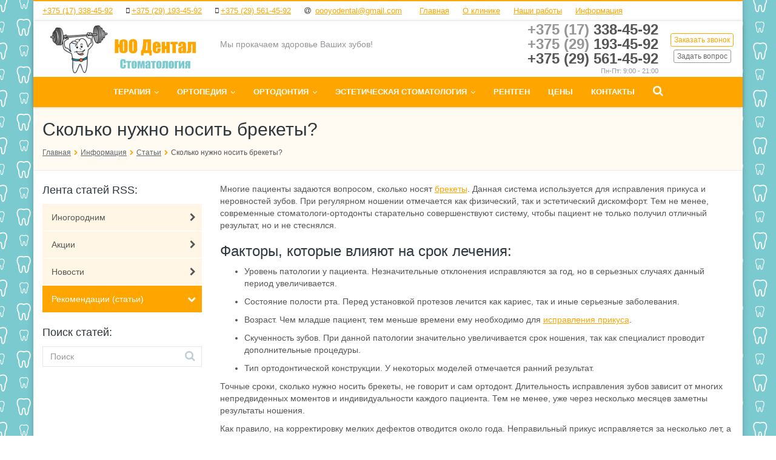

--- FILE ---
content_type: text/html; charset=UTF-8
request_url: https://dentacentr.by/informatsiya/stati/skolko-nuzhno-nosit-brekety/
body_size: 17889
content:
<!DOCTYPE html>
<!--[if lt IE 7]> <html lang="en-us" class="no-js ie6 oldie"> <![endif]-->
<!--[if IE 7]>    <html lang="en-us" class="no-js ie7 oldie"> <![endif]-->
<!--[if IE 8]>    <html lang="en-us" class="no-js ie8 oldie"> <![endif]-->
<!--[if gt IE 8]><!--> <html lang="ru-ru" class="no-js"> <!--<![endif]-->
<head>

    <meta name="viewport" content="width=device-width, initial-scale=1">
    <link rel="shortcut icon" type="image/x-icon" href="/bitrix/templates/fortis_s1/favicon.ico" />
	<link rel="canonical" href="https://dentacentr.by/informatsiya/stati/skolko-nuzhno-nosit-brekety/" />
    <title>Сколько нужно носить брекеты на зубах чтобы выровнять зубы?</title>

    		
                                                        
                                                                                        
    <meta http-equiv="Content-Type" content="text/html; charset=UTF-8" />
<meta name="robots" content="index, follow" />
<meta name="description" content="Сколько времени нужно носить брекеты зависит от ряда факторов. Ориентировочно, конструкцию не снимают 1,5-2 года. В сложных случаях этот срок продлевают." />
<script type="text/javascript" data-skip-moving="true">(function(w, d, n) {var cl = "bx-core";var ht = d.documentElement;var htc = ht ? ht.className : undefined;if (htc === undefined || htc.indexOf(cl) !== -1){return;}var ua = n.userAgent;if (/(iPad;)|(iPhone;)/i.test(ua)){cl += " bx-ios";}else if (/Android/i.test(ua)){cl += " bx-android";}cl += (/(ipad|iphone|android|mobile|touch)/i.test(ua) ? " bx-touch" : " bx-no-touch");cl += w.devicePixelRatio && w.devicePixelRatio >= 2? " bx-retina": " bx-no-retina";var ieVersion = -1;if (/AppleWebKit/.test(ua)){cl += " bx-chrome";}else if ((ieVersion = getIeVersion()) > 0){cl += " bx-ie bx-ie" + ieVersion;if (ieVersion > 7 && ieVersion < 10 && !isDoctype()){cl += " bx-quirks";}}else if (/Opera/.test(ua)){cl += " bx-opera";}else if (/Gecko/.test(ua)){cl += " bx-firefox";}if (/Macintosh/i.test(ua)){cl += " bx-mac";}ht.className = htc ? htc + " " + cl : cl;function isDoctype(){if (d.compatMode){return d.compatMode == "CSS1Compat";}return d.documentElement && d.documentElement.clientHeight;}function getIeVersion(){if (/Opera/i.test(ua) || /Webkit/i.test(ua) || /Firefox/i.test(ua) || /Chrome/i.test(ua)){return -1;}var rv = -1;if (!!(w.MSStream) && !(w.ActiveXObject) && ("ActiveXObject" in w)){rv = 11;}else if (!!d.documentMode && d.documentMode >= 10){rv = 10;}else if (!!d.documentMode && d.documentMode >= 9){rv = 9;}else if (d.attachEvent && !/Opera/.test(ua)){rv = 8;}if (rv == -1 || rv == 8){var re;if (n.appName == "Microsoft Internet Explorer"){re = new RegExp("MSIE ([0-9]+[\.0-9]*)");if (re.exec(ua) != null){rv = parseFloat(RegExp.$1);}}else if (n.appName == "Netscape"){rv = 11;re = new RegExp("Trident/.*rv:([0-9]+[\.0-9]*)");if (re.exec(ua) != null){rv = parseFloat(RegExp.$1);}}}return rv;}})(window, document, navigator);</script>


<link href="/bitrix/cache/css/s1/fortis_s1/template_2b0d7d4a6675c23a2bcd8ed05d8a3865/template_2b0d7d4a6675c23a2bcd8ed05d8a3865_v1.css?1634910239413869" type="text/css"  data-template-style="true" rel="stylesheet" />







<link rel="alternate" type="application/rss+xml" title="/informatsiya/stati/rss/" href="/informatsiya/stati/rss/" />



    <!--[if lt IE 9]>
        <link href="/bitrix/templates/fortis_s1/assets/css/ie8.css" rel="stylesheet">
            <![endif]-->

     <!-- Google Tag Manager -->
<!-- End Google Tag Manager -->   
</head>

<body style="background-image : url(/bitrix/templates/fortis_s1/assets/img/bg/textures/10.png)">

<div id="wrapper" class="boxed colored use-zebra">
<!-- Google Tag Manager (noscript) -->
<noscript><iframe src="https://www.googletagmanager.com/ns.html?id=GTM-N2GC37Q"
height="0" width="0" style="display:none;visibility:hidden"></iframe></noscript>
<!-- End Google Tag Manager (noscript) -->
        <div class="header-type-1">
        <div class="top-header">
            <div class="container wrapper-container">

                <div class="outer">
                    <div class="inner">
                        <div class="left">
                            <ul class="nav nav-pills">
	<li><span class="tel-mobile">+375 (17) 338-45-92</span></li>
	<li><i class="fa fa-mobile-phone"></i><span class="tel-mobile">+375 (29) 193-45-92<br>
 </span></li>
	<li><i class="fa fa-mobile-phone"></i><span class="tel-mobile">+375 (29) 561-45-92</span> </li>
	<li><i class="fa fa-at"></i> <a href="mailto:oooyodental@gmail.com">oooyodental@gmail.com</a> </li>
	<li><i class="fa"></i> <a href="/">Главная</a> </li>
	<li class="dropdown"> <a href="/klinika/">О клинике</a>
	<ul class="dropdown-menu" role="menu">
		<li class="active"><a href="/klinika/?">О клинике</a></li>
		<li><a href="/klinika/nasha-komanda/">Наши специалисты</a></li>
		<li><a href="/klinika/litsenzii/">Лицензии</a></li>
		<li><a href="/klinika/vakansii/">Вакансии</a></li>
		<li><a href="/klinika/partnery/">Партнеры</a></li>
		<li><a href="/klinika/otzyvy-klientov/">Отзывы клиентов</a></li>
		<li><a href="/klinika/rekvizity/">Реквизиты</a></li>
	</ul>
 </li>
	<li> <a href="/nashi-raboty/">Наши работы</a></li>
	<li class="dropdown"> <a href="/informatsiya/">Информация</a>
	<ul class="dropdown-menu" role="menu">
		<li><a href="/informatsiya/inogorodnim/">Иногородним</a></li>
		<li><a href="/informatsiya/aktsii/">Акции</a></li>
		<li><a href="/informatsiya/novosti/">Новости</a></li>
		<li><a href="/informatsiya/stati/">Рекомендации (статьи)</a></li>
	</ul>
 </li>
</ul>                        </div>

                        <div class="right">
                            <ul class="ssm top-social-icons">
	</ul>                        </div>
                    </div>
                </div>

            </div>
        </div>
        <header class="header">

    <div class="container wrapper-container relative-pos">
        <div class="row">

            <div class="col-md-3 col-sm-4 col-xs-12">

                <a href="/" class="logo">
                    <img alt="logo_n.png" src="/upload/medialibrary/10c/logo_n.png" title="logo_n.png">                </a>

            </div>

            <div class="col-md-4 hidden-sm col-xs-12">
                <div class="header-slogan">
                    <div>
	 Мы прокачаем здоровье Ваших зубов!
</div>                </div>
            </div>

            <div class="col-md-5 col-sm-8 col-xs-12">
                <div class="header-right">
                    <table class="call">
<tbody>
<tr>
	<td class="number">
		<div class="phone">
 <span style="color: #959595;">+375 (17) </span> 338-45-92
		</div>
		<div class="phone">
 <span style="color: #959595;">+375 (29) </span> 193-45-92<br>
			 +375 (29) 561-45-92<br>
		</div>
		<div class="text">
			 Пн-Пт: 9:00 - 21:00
		</div>
	</td>
	<td class="buttons">
 <a rel="nofollow" onclick="yaCounter34381205.reachGoal('ZVONOK-SHAPKA'); return true;" href="javascript:void(0)" class="btn btn-xs btn-bordered-primary get-call-form">Заказать звонок</a> <br>
 <a rel="nofollow" href="javascript:void(0)" class="btn btn-xs btn-bordered-default get-question-form">Задать вопрос</a>
	</td>
</tr>
</tbody>
</table>                </div>
            </div>

        </div>
    </div>

    <div class="navigation-outer-color">
        <div class="container wrapper-container relative-pos">
            <div class="header-navigation-breakpoints">
                <div class="header-navigation load-nav">

                    <nav class="navbar">

                        <div class="navbar-header">
                            <div class="navbar-toggle collapsed" data-toggle="collapse" data-target="#header-navigation">
                                <div class="inner">
                                    <i class="fa fa-arrow-circle-down"></i>
                                    <span class="text">Меню сайта</span>
                                    <span class="sr-only">Меню сайта</span>
                                    <i class="fa fa-arrow-circle-down"></i>
                                </div>
                            </div>
                        </div>

                        <div class="collapse navbar-collapse" id="header-navigation">

                            
	<ul class="nav navbar-nav visible-items">

	
		
		
							<li class="dropdown"><a href="/uslugi/terapiya/" class="dropdown-toggle" data-toggle="dropdown">Терапия</a>
					<ul class="dropdown-menu" role="menu">
			
		
		
	
		
		
			
									<li class=""><a href="/uslugi/terapiya/lechenie-kariesa/">Лечение кариеса</a></li>
				
			
		
		
	
		
		
			
									<li class=""><a href="/uslugi/terapiya/plombirovanie/">Пломбирование</a></li>
				
			
		
		
	
		
		
			
									<li class=""><a href="/uslugi/terapiya/lechenie-pulpita/">Лечение пульпита</a></li>
				
			
		
		
	
		
		
			
									<li class=""><a href="/uslugi/terapiya/lechenie-parodontita-apparatom-vector/">Лечение периодонтита</a></li>
				
			
		
		
	
		
		
			
									<li class=""><a href="/uslugi/terapiya/lechenie-kornevykh-kanalov/">Лечение корневых каналов</a></li>
				
			
		
		
	
		
		
			
									<li class=""><a href="/uslugi/terapiya/lechenie-desen/">Лечение десен аппаратом «Вектор»</a></li>
				
			
		
		
	
		
		
			
									<li class=""><a href="/uslugi/terapiya/lechenie-pod-anesteziey/">Лечение под анестезией</a></li>
				
			
		
		
	
		
		
			
									<li class=""><a href="/uslugi/terapiya/lechenie-zubov-beremennym/">Лечение зубов беременным</a></li>
				
			
		
		
	
					</ul></li>		
		
							<li class="dropdown"><a href="/uslugi/ortopediya/" class="dropdown-toggle" data-toggle="dropdown">Ортопедия</a>
					<ul class="dropdown-menu" role="menu">
			
		
		
	
		
		
			
									<li class=""><a href="/uslugi/ortopediya/protezirovanie-na-implantakh/">Протезирование на имплантах</a></li>
				
			
		
		
	
		
		
			
									<li class=""><a href="/uslugi/ortopediya/akrilovye-protezy/">Акриловые протезы</a></li>
				
			
		
		
	
		
		
			
									<li class=""><a href="/uslugi/ortopediya/neylonovye-protezy/">Нейлоновые протезы</a></li>
				
			
		
		
	
		
		
			
									<li class=""><a href="/uslugi/ortopediya/byugelnye-protezy/">Бюгельные протезы</a></li>
				
			
		
		
	
		
		
			
									<li class=""><a href="/uslugi/ortopediya/koronki-na-okside-tsirkoniya/">Безметалловые коронки</a></li>
				
			
		
		
	
		
		
			
									<li class=""><a href="/uslugi/ortopediya/metallokeramicheskie-koronki/">Металлокерамические коронки</a></li>
				
			
		
		
	
		
		
			
									<li class=""><a href="/uslugi/ortopediya/keramicheskie-viniry/">Керамические виниры</a></li>
				
			
		
		
	
		
		
			
									<li class=""><a href="/uslugi/ortopediya/protezirovanie-all-on-4-6/">Протезирование All-on-4/6</a></li>
				
			
		
		
	
					</ul></li>		
		
							<li class="dropdown"><a href="/uslugi/ortodontiya/" class="dropdown-toggle" data-toggle="dropdown">Ортодонтия</a>
					<ul class="dropdown-menu" role="menu">
			
		
		
	
		
		
			
									<li class=""><a href="/uslugi/ortodontiya/breket-sistemy/">Брекет системы</a></li>
				
			
		
		
	
		
		
			
									<li class=""><a href="/uslugi/ortodontiya/aktivatory/">LM активаторы для зубов</a></li>
				
			
		
		
	
		
		
			
									<li class=""><a href="/uslugi/ortodontiya/elaynery-dlya-vyravnivaniya-zubov/">Элайнеры для выравнивания зубов</a></li>
				
			
		
		
	
					</ul></li>		
		
							<li class="dropdown"><a href="/uslugi/esteticheskaya-stomatologiya/" class="dropdown-toggle" data-toggle="dropdown">Эстетическая стоматология</a>
					<ul class="dropdown-menu" role="menu">
			
		
		
	
		
		
			
									<li class=""><a href="/uslugi/esteticheskaya-stomatologiya/chistka-zubov-ultrazvukom/">Чистка зубов ультразвуком</a></li>
				
			
		
		
	
		
		
			
									<li class=""><a href="/uslugi/esteticheskaya-stomatologiya/chistka-airflow-profimate/">Чистка Airflow profimate</a></li>
				
			
		
		
	
		
		
			
									<li class=""><a href="/uslugi/esteticheskaya-stomatologiya/otbelivanie-zubov/">Отбеливание зубов</a></li>
				
			
		
		
	
		
		
			
									<li class=""><a href="/uslugi/esteticheskaya-stomatologiya/restavratsiya-zubov/">Реставрация зубов</a></li>
				
			
		
		
	
		
		
			
									<li class=""><a href="/uslugi/esteticheskaya-stomatologiya/narashchivanie-zubov/">Наращивание зубов</a></li>
				
			
		
		
	
		
		
			
									<li class=""><a href="/uslugi/esteticheskaya-stomatologiya/vosstanovlenie-so-shtiftom/">Восстановление со штифтом</a></li>
				
			
		
		
	
		
		
			
									<li class=""><a href="/uslugi/esteticheskaya-stomatologiya/viniry/">Установка виниров</a></li>
				
			
		
		
	
		
		
			
									<li class=""><a href="/uslugi/esteticheskaya-stomatologiya/shinirovanie-zubov/">Шинирование зубов</a></li>
				
			
		
		
	
		
		
			
									<li class=""><a href="/uslugi/esteticheskaya-stomatologiya/gigiena-polosti-rta/">Гигиена полости рта</a></li>
				
			
		
		
	
					</ul></li>		
		
			
									<li class=""><a href="/uslugi/rentgen-diagnostika/">Рентген</a></li>
				
			
		
		
	
		
		
			
									<li class=""><a href="/klinika/prays-list/">Цены</a></li>
				
			
		
		
	
		
		
			
									<li class=""><a href="/kontakty/">Контакты</a></li>
				
			
		
		
	
	
	</ul>

	<ul class="nav navbar-nav hidden-items">
		<li class="dropdown">
			<a href="#" class="dropdown-toggle circles" data-toggle="dropdown">
				<i class="fa fa-circle"></i>
				<i class="fa fa-circle"></i>
				<i class="fa fa-circle"></i>
			</a>
			<ul class="dropdown-menu" role="menu"></ul>
		</li>
	</ul>

	<ul class="nav navbar-nav search-item">
		<li class="dropdown">
			<a href="#" class="dropdown-toggle search-link" data-toggle="dropdown">
				<i class="fa fa-search"></i>
		<span class="hidden-sm hidden-md hidden-lg">
			Поиск по сайту		</span>
			</a>
			<ul class="dropdown-menu" role="menu">
				<li>
						<div id="title-search">
		<form action="/poisk/index.php" class="navbar-form search-form" role="search">

			<input id="title-search-input" class="field" type="text" name="q" value="" size="40" maxlength="50" autocomplete="off" placeholder="Поиск по сайту" />

			<button type="submit" name="s" class="button" title="Поиск">
				<i class="fa fa-search"></i>
			</button>

		</form>
	</div>
				</li>
			</ul>
		</li>
	</ul>


                        </div>

                    </nav>

                </div>
            </div>
        </div>
    </div>

</header>    </div>


    <div class="heading">
        <div class="container wrapper-container">
            <div class="row">
                <div class="div col-xs-12">
                    <h1>Сколько нужно носить брекеты?</h1>

                    <div class="right">
                        <ol class="breadcrumb-navigation breadcrumb"><li itemscope itemtype="http://data-vocabulary.org/Breadcrumb"><a href="/" itemprop="url"><span itemprop="title">Главная</span></a></li><li itemscope itemtype="http://data-vocabulary.org/Breadcrumb"><a href="/informatsiya/" itemprop="url"><span itemprop="title">Информация</span></a></li><li itemscope itemtype="http://data-vocabulary.org/Breadcrumb"><a href="/informatsiya/stati/" itemprop="url"><span itemprop="title">Статьи</span></a></li><li itemscope itemtype="http://data-vocabulary.org/Breadcrumb"><span itemprop="title">Сколько нужно носить брекеты?</span></li></ol>                    </div>

                </div>
            </div>
        </div>
    </div>


<div class="content">
	<div class="container wrapper-container">
		<div class="row">

			<div class="col-sidebar col-sidebar-left col-md-3 hidden-sm hidden-xs">

                <!--<div class="sidebar-top-text"></div>-->
									<span class="titl_rss">
						Лента статей RSS:												<!--<a href="/informatsiya/stati/rss/" class="news-rss-link" title="rss" target="_self">
							<img alt="RSS" src="/bitrix/templates/fortis_s1/components/bitrix/news/articles/images/gif-light/feed-icon-16x16.gif" border="0" align="right" />
						</a>-->
					</span>
				
				

<ul class="sidebar-navigation">


	
	
		
							<li class="root-item"><a href="/informatsiya/inogorodnim/"><i class="fa"></i>Иногородним</a></li>
			
		
	
	

	
	
		
							<li class="root-item"><a href="/informatsiya/aktsii/"><i class="fa"></i>Акции</a></li>
			
		
	
	

	
	
		
							<li class="root-item"><a href="/informatsiya/novosti/"><i class="fa"></i>Новости</a></li>
			
		
	
	

	
	
		
							<li class="root-item-selected"><a href="/informatsiya/stati/"><i class="fa"></i>Рекомендации (статьи)</a></li>
			
		
	
	


</ul>
				<br />

									<span class="titl_rss">Поиск статей:</span>
					<div class="news-search-form">
	<form action="/informatsiya/stati/poisk/">
		<input class="form-control" type="text" name="q" value="" size="15" maxlength="50" placeholder="Поиск" />
		<button name="s" type="submit" class="submit">
			<i class="fa fa-search"></i>
		</button>
	</form>
</div>					<br />
								
                <div class="sidebar-bottom-text">
	<p>
		<br>
	</p>
</div>
<br>
			</div>

			<div class="col-content col-content-left col-md-9 col-sm-12 col-xs-12">

				
<div class="news-detail">
	
    
	
    
			<p>
	 Многие пациенты задаются вопросом, сколько носят <a href="http://dentacentr.by/uslugi/ortodontiya/breket-sistemy/">брекеты</a>. Данная система используется для исправления прикуса и неровностей зубов. При регулярном ношении отмечается как физический, так и эстетический дискомфорт. Тем не менее, современные стоматологи-ортодонты старательно совершенствуют систему, чтобы пациент не только получил отличный результат, но и не стеснялся.
</p>
<p>
</p>
<h3>Факторы, которые влияют на срок лечения:</h3>
<p>
</p>
<p>
</p>
<ul>
	<li>
	<p>
		 Уровень патологии у пациента. Незначительные отклонения исправляются за год, но в серьезных случаях данный период увеличивается.
	</p>
 </li>
	<li>
	<p>
		 Состояние полости рта. Перед установкой протезов лечится как кариес, так и иные серьезные заболевания.
	</p>
 </li>
	<li>
	<p>
		 Возраст. Чем младше пациент, тем меньше времени ему необходимо для <a href="http://dentacentr.by/informatsiya/stati/ispravlenie-prikusa-zubov/">исправления прикуса</a>.
	</p>
 </li>
	<li>
	<p>
		 Скученность зубов. При данной патологии значительно увеличивается срок ношения, так как специалист проводит дополнительные процедуры.
	</p>
 </li>
	<li>
	<p>
		 Тип ортодонтической конструкции. У некоторых моделей отмечается ранний результат.
	</p>
 </li>
</ul>
<p>
</p>
<p>
	 Точные сроки, сколько нужно носить брекеты, не говорит и сам ортодонт. Длительность исправления зубов зависит от многих непредвиденных моментов и индивидуальности каждого пациента. Тем не менее, уже через несколько месяцев заметны результаты ношения.
</p>
<p>
	 Как правило, на корректировку мелких дефектов отводится около года. Неправильный прикус исправляется за несколько лет, а при серьезных патологиях назначается еще и хирургическое вмешательство.
</p>
<p>
</p>
<h3>Можно ли ускорить лечение?</h3>
<p>
</p>
<p>
	 Запомните! Вы не сможете самостоятельно уменьшить срок ортопедического лечения. Зубам необходимо закрепиться в правильной позиции, но происходит это достаточно медленно. Как правило, безлигатурные системы носят меньше времени. Но только специалист назначают конкретную модель брекетов.
</p>
<p>
	 Стоит отметить, что изначально конструкция вызывает крайний дискомфорт, но такая адаптация длится около недели.
</p>
<p>
</p>
<h4>ЮО «Дентал»: красота ваших зубов в наших руках</h4>
<p>
</p>
<p>
	 Наши ортодонты не просто отвечают на вопрос, сколько носят брекеты на зубах и занимаются установкой, но и практикуют индивидуальный план лечения. Изначально устанавливаются дефекты прикуса, делаются снимки, что позволяет спрогнозировать срок ношения конструкции. Мы проводим консультации, используем только современные брекет-системы.
</p>
 Придется запастись терпением, но у нас вы получите гарантированно 100%-ый результат!
<p>
</p>
<table class="table table-striped table-hover table-bordered footable tablet footable-loaded">
<thead>
<tr>
	<th data-toggle="true" class="footable-visible footable-first-column footable-sortable">
		 Название услуги<span class="footable-sort-indicator"></span>
	</th>
	<th data-toggle="true" class="footable-visible footable-second-column footable-sortable">
		 Стоимость<span class="footable-sort-indicator"></span>
	</th>
</tr>
</thead>
<tbody>
<tr>
	<td>
		 Брекет системы
	</td>
	<td>
		 от 2600 р.
	</td>
</tr>
</tbody>
</table>	
                    <div class="news-detail-share">
            <noindex>
                <div class="yashare-auto-init" data-yashareL10n="ru" data-yashareType="icon" data-yashareQuickServices="vkontakte,facebook,twitter,odnoklassniki,moimir,gplus"></div>
            </noindex>
        </div>
    
            <table class="horizontal-order-buttons">
            <tr>
                <td class="center-col">
                    <div class="h3">Заинтересовались?</div>
<p>Для получения подробной информации обратитесь к нам удобным для Вас способом:</p>                </td>
                <td class="right-col">
                    <div class="btn-group-vertical">
                        <a href="/order/service.php" class="btn btn-primary get-service-form" data-name="Сколько нужно носить брекеты?">
                            Сделать заказ                        </a>
                        <a href="/order/question.php" class="btn btn-default get-question-form" data-name="Сколько нужно носить брекеты?">
                            Задать вопрос                        </a>
                    </div>
                </td>
            </tr>
        </table>
    
    
    
		
		
				

	

	
</div>												

				<div>
					<a href="/informatsiya/stati/" class="btn btn-link back">
						<i class="fa fa-long-arrow-left"></i>
						Возврат к списку					</a>
				</div>

			</div>

		</div>
	</div>
</div>

<footer class="footer">

    <br/>

    <div class="container wrapper-container">

        <div class="row blocks">
            <div class="col-md-3 col-sm-3 col-xs-12">
                <div class="footer-title">О компании</div>
<p class="box">
</p>
<p style="text-align: justify;">
	 Стоматология "ЮО Дентал" объединяет опытных врачей, которые практикуют инновационные методы лечения по приемлемой цене.
</p>
<p style="text-align: justify;">
	 В своей работе мы используем современные методы лечения и инновационное оборудование. С нашей помощью Вы научитесь не бояться стоматологов!
</p>
<p>
</p>				<div>
					<script data-skip-moving="true">
        (function(w,d,u,b){
                s=d.createElement('script');r=(Date.now()/1000|0);s.async=1;s.src=u+'?'+r;
                h=d.getElementsByTagName('script')[0];h.parentNode.insertBefore(s,h);
        })(window,document,'https://cdn.bitrix24.by/b5477179/crm/site_button/loader_2_20hlia.js');
</script>
<div class="footer-title">
	 Принимаем к оплате:
</div>
 <br>
<p style="text-align: center;">
 <img width="110" alt="visa.png" src="/upload/medialibrary/483/visa.png" height="35" title="visa">&nbsp;<img width="81" alt="Mastercard.png" src="/upload/medialibrary/b88/Mastercard.png" height="50" title="Mastercard">&nbsp;&nbsp;<img width="35" alt="belcart.png" src="/upload/medialibrary/0d7/belcart.png" height="41" title="Белкарт"><br>
 <br>
	 &nbsp;<img width="88" alt="beznal.png" src="/upload/medialibrary/fcd/beznal.png" height="50" title="Безналичный рассчет">&nbsp;&nbsp;<img width="88" alt="nal.png" src="/upload/medialibrary/2b1/nal.png" height="50" title="Наличный рассчет">
</p>				</div>
            </div>
            <div class="col-md-3 col-sm-3 col-xs-12">
                <div class="footer-title">
	 Контакты
</div>
<div class="box">
	<table class="info">
	<tbody>
	<tr>
		<td colspan="2" class="company-name">
			 "ЮО Дентал" ООО <br>
			 УНП 191302453 <br>
			 Регистрация от 07.05.2010 г. Минским городским исполнительным комитетом.<br>
 <br>
			 Номер лицензии: М-6692, Решение Министерства здравоохранения от 26.11.2015 г. Продлена Решением №22.6 от 26.11.2015 г. сроком на 10 лет.<br>
		</td>
	</tr>
	<tr>
		<td colspan="1">
 <i class="fa fa-mobile-phone"></i>
		</td>
		<td colspan="1">
 <span class="tel-mobile"> +375 (29) 193-45-92</span>
		</td>
	</tr>
	<tr>
		<td colspan="1">
 <i class="fa fa-mobile-phone"></i>
		</td>
		<td colspan="1">
 <span class="tel-mobile"> +375 (29) 561-45-92</span><br>
		</td>
	</tr>
	<tr>
		<td>
 <i class="fa fa-phone"></i>
		</td>
		<td class="right">
 <span class="tel-mobile">+375 (17) 338-45-92</span>
		</td>
	</tr>
	<tr class="tr">
		<td class="left">
 <i class="fa fa-envelope"></i>
		</td>
		<td class="right">
 <a href="mailto:stomdental@tut.by">oooyodental@gmail.com</a>
		</td>
	</tr>
	<tr class="tr">
		<td class="left">
 <i class="fa fa-map-marker"></i>
		</td>
		<td class="right">
			 г. Минск, ул. Якуба Коласа, д. 1
		</td>
	</tr>
	</tbody>
	</table>
</div>
 <br>            </div>
            <div class="col-md-3 col-sm-3 col-xs-12">
                <div class="footer-title">Ссылки</div>
<div class="box">
	 
<ul class="box-links">

			<li><a href="/uslugi/"><i class="fa fa-caret-right"></i> Наши услуги</a></li>
		
			<li><a href="/informatsiya/aktsii/"><i class="fa fa-caret-right"></i> Наши акции</a></li>
		
			<li><a href="/klinika/prays-list/"><i class="fa fa-caret-right"></i> Стоимость</a></li>
		
			<li><a href="/kontakty/"><i class="fa fa-caret-right"></i> Контакты</a></li>
		

</ul>
</div>
<br>            </div>
            <!--<div class="col-md-3 col-sm-3 col-xs-12">
                <script data-skip-moving="true">
        (function(w,d,u,b){
                s=d.createElement('script');r=(Date.now()/1000|0);s.async=1;s.src=u+'?'+r;
                h=d.getElementsByTagName('script')[0];h.parentNode.insertBefore(s,h);
        })(window,document,'https://cdn.bitrix24.by/b5477179/crm/site_button/loader_2_20hlia.js');
</script>
<div class="footer-title">
	 Принимаем к оплате:
</div>
 <br>
<p style="text-align: center;">
 <img width="110" alt="visa.png" src="/upload/medialibrary/483/visa.png" height="35" title="visa">&nbsp;<img width="81" alt="Mastercard.png" src="/upload/medialibrary/b88/Mastercard.png" height="50" title="Mastercard">&nbsp;&nbsp;<img width="35" alt="belcart.png" src="/upload/medialibrary/0d7/belcart.png" height="41" title="Белкарт"><br>
 <br>
	 &nbsp;<img width="88" alt="beznal.png" src="/upload/medialibrary/fcd/beznal.png" height="50" title="Безналичный рассчет">&nbsp;&nbsp;<img width="88" alt="nal.png" src="/upload/medialibrary/2b1/nal.png" height="50" title="Наличный рассчет">
</p>            </div>-->
            <div class="col-md-3 col-sm-3 col-xs-12">
				 

    <div class="home-reviews-slider-outer">
					 	
					 	
					 	
					 	
		
		<div temprop="aggregateRating" itemscope="" itemtype="http://schema.org/AggregateRating">
				<meta itemprop="bestRating" content="5">
				<meta itemprop="ratingValue" content="5">
				<meta itemprop="ratingCount" content="4">
				<meta itemprop="itemReviewed" content="Клиника «ЮО Дентал»">
										<div class="reviewStars">
											<i class="star"></i>
											<i class="star"></i>
											<i class="star"></i>
											<i class="star"></i>
											<i class="star"></i>
										</div>
										
		<p class="avgRating">Оценка компании: <b>5</b></p>
		
		<p class="avgRating">Всего отзывов: <b>4</b></p>
		<hr/>
		</div>	

        <div class="btn-group">
                            <a href="/klinika/otzyvy-klientov/" class="btn btn-bordered-default btn-all-items">
                    <i class="fa fa-comments"></i>
                    Все отзывы                </a>
                                </div>
        <ul class="home-reviews-slider">
            		
	

		
                				 					   

                <li>
                    <div class="item" id="bx_2572050770_109">

                        <div class="review">

                            <span class="left-quote"><i class="fa fa-quote-left"></i></span>
                            <span class="right-quote"><i class="fa fa-quote-right"></i></span>

                            <div class="text" data-show-text="Развернуть отзыв" data-hide-text="Свернуть отзыв" data-mode="lines" data-truncate="3">
                                <p style="text-align: justify;">
	 Cтоматология прекрасная! Лечусь в ней уже 2-й год. Татьяна Геннадьевна прекрасный врач и человек. Вылечит, подскажет, посоветует, к экстренных случаях никогда не откажет принять. Всегда уходишь с хорошим настроением. Администратор очень приятная , хорошая, добрая девушка. Всем советую данную клинику)
</p>                            </div>

                        </div>
							<p class="reviewStars">
							
																		<div class="reviewStars">
											<i class="star"></i>
											<i class="star"></i>
											<i class="star"></i>
											<i class="star"></i>
											<i class="star"></i>
										</div>
																	
									
										
												

							</p>
                        <div class="autor">
                                                        <div class="person">
                                    <span>
                                                                                    Анна                                                                            </span>
                                                            </div>
                            <div class="clearfix"></div>
                        </div>

                    </div>
                </li>
            		
	

		
                				 					   

                <li>
                    <div class="item" id="bx_2572050770_108">

                        <div class="review">

                            <span class="left-quote"><i class="fa fa-quote-left"></i></span>
                            <span class="right-quote"><i class="fa fa-quote-right"></i></span>

                            <div class="text" data-show-text="Развернуть отзыв" data-hide-text="Свернуть отзыв" data-mode="lines" data-truncate="3">
                                <p style="text-align: justify;">
	 Хочу выразить благодарность за своевременную и качественную помощь врачу от Бога - Товстик Евгении!!!! Не смотря на свой юный возраст Евгения обладает высоким профессионализмом в стоматологии.
</p>                            </div>

                        </div>
							<p class="reviewStars">
							
																										<div class="reviewStars">
											<i class="star"></i>
											<i class="star"></i>
											<i class="star"></i>
											<i class="star"></i>
										</div>
									
									
										
												

							</p>
                        <div class="autor">
                                                        <div class="person">
                                    <span>
                                                                                    Ольга Пышная                                                                            </span>
                                                            </div>
                            <div class="clearfix"></div>
                        </div>

                    </div>
                </li>
            		
	

		
                				 					   

                <li>
                    <div class="item" id="bx_2572050770_107">

                        <div class="review">

                            <span class="left-quote"><i class="fa fa-quote-left"></i></span>
                            <span class="right-quote"><i class="fa fa-quote-right"></i></span>

                            <div class="text" data-show-text="Развернуть отзыв" data-hide-text="Свернуть отзыв" data-mode="lines" data-truncate="3">
                                <p style="text-align: justify;">
	 Время от времени посещаю эту стоматологию. Я сам очень требовательный, что касается здоровья, и ЮО Дентал -- это место, где мне решили мою проблему с зубами, к тому же всегда приветливо встретят, внимательно выслушают, все осмотрят, все доступно расскажут, и даже покажут в зеркало. Адекватная цена, приятные доктора, профессионалы своего дела, очень им благодарен. Запротезировался, сделал вектор, теперь хожу только на проф. гигиену (чистку))). Рекомендую всем!
</p>                            </div>

                        </div>
							<p class="reviewStars">
							
																		<div class="reviewStars">
											<i class="star"></i>
											<i class="star"></i>
											<i class="star"></i>
											<i class="star"></i>
											<i class="star"></i>
										</div>
																	
									
										
												

							</p>
                        <div class="autor">
                                                        <div class="person">
                                    <span>
                                                                                    В.Н.                                                                            </span>
                                                            </div>
                            <div class="clearfix"></div>
                        </div>

                    </div>
                </li>
            		
	

		
                				 					   

                <li>
                    <div class="item" id="bx_2572050770_106">

                        <div class="review">

                            <span class="left-quote"><i class="fa fa-quote-left"></i></span>
                            <span class="right-quote"><i class="fa fa-quote-right"></i></span>

                            <div class="text" data-show-text="Развернуть отзыв" data-hide-text="Свернуть отзыв" data-mode="lines" data-truncate="3">
                                <p style="text-align: justify;">
	 Все хорошо, Леневич Татьяна Геннадиевна. Некоторые упрекают ее за скорость. Не знал, что это недостаток. Не поддалась на уговоры, чтобы я стал ее стоматологом :) -- попробую в следующий раз, надеюсь не скоро. Все точно соответствует ожиданиям. Есть свой рентген, я уже как-то потратил на поиски минутного снимка около 4 часов. Буду приходить за просвещением. Милейшая девушка-админ. К ней можно приходить за бесплатной психологической разгрузкой.
</p>                            </div>

                        </div>
							<p class="reviewStars">
							
																		<div class="reviewStars">
											<i class="star"></i>
											<i class="star"></i>
											<i class="star"></i>
											<i class="star"></i>
											<i class="star"></i>
										</div>
																	
									
										
												

							</p>
                        <div class="autor">
                                                        <div class="person">
                                    <span>
                                                                                    Sergeev Serega                                                                            </span>
                                                            </div>
                            <div class="clearfix"></div>
                        </div>

                    </div>
                </li>
                    </ul>

	
    </div>
			</div>
        </div>

        <div class="row">
            <div class="col-xs-12">
                <div id="bx-composite-banner-outer">
                    <div id="bx-composite-banner">
                        &nbsp;
                    </div>
                </div>
            </div>
        </div>

    </div>

    <div class="bottom">
        <div class="container wrapper-container">
            <div class="row">
                <div class="col-sm-6">
                    <div class="copyright">
                        <noindex>Разработка и техподдержка <a rel="nofollow" href="https://media-maxi.by">MAXI.BY media</a></noindex>                    </div>
                </div>
                <div class="col-sm-6">
                    
<ul class="nav nav-pills clearfix">

			<li><a href="/sitemap/"><i class="fa fa-caret-right"></i> Карта сайта</a></li>
		

</ul>
                </div>
            </div>
        </div>
    </div>

</footer>

</div>

<a href="#" id="back_to_top">
    <span class="fa fa-chevron-up"></span>
</a>



		
<div class="modal fade modal-order-form" id="orderProductModal" tabindex="-1" role="dialog" aria-labelledby="orderProductFormLabel" aria-hidden="true" data-uri="/order/product.php">
    <div class="modal-dialog">
        <div class="modal-content">

            <div class="modal-body">
                <div class="m-outer-form" id="orderProduct">

                    <button type="button" class="close" data-dismiss="modal" aria-hidden="true">&times;</button>

                    <div class="m-header">
                                                    <div class="subtitle-h3" id="orderProductFormLabel">Заказать товар</div>
                                                                            <p class="text">
                                Менеджеры свяжутся с Вами после отправки заявки                            </p>
                                            </div>

                    <div class="m-content">
                        
                            
                            <form method="post" action="/order/product.php" id="orderProductForm">
                                <input type="hidden" name="sessid" id="sessid" value="15530d3efb23d89560431ebe38f9a651" />                                <input type="hidden" name="add_new_order" value="1" />
                                <input type="hidden" name="type" value="product" />
                                
                                <div class="form-group">
                                    <label for="form-PRODUCT-NAME">Ваше имя: <span class="require">*</span></label>
                                    <input type="text" class="form-control" id="form-PRODUCT-NAME" name="NAME" value="" />
                                                                    </div>

                                <div class="form-group">
                                    <label for="form-PRODUCT-MOBILE">Номер телефона: <span class="require">*</span></label>
                                    <span class="phone pull-right"></span>
                                    <input type="text" class="form-control" id="form-PRODUCT-MOBILE" name="MOBILE" value="" />
                                    <input type="hidden" name="MOBILE_COUNTRY" value="" />
                                                                    </div>

                                <div class="form-group">
                                    <label for="form-PRODUCT-EMAIL">Email адрес:</label>
                                    <input type="text" class="form-control" id="form-PRODUCT-EMAIL" name="EMAIL" value="" />
                                                                    </div>

                                <div class="form-group">
                                    <label for="form-PRODUCT-PRODUCT">Продукт:</label>
                                    <input type="text" class="form-control" id="form-PRODUCT-PRODUCT" name="PRODUCT" value="" />
                                                                    </div>

                                <div class="form-group">
                                    <label for="form-PRODUCT-COMMENT">Комментарий:</label>
                                    <textarea name="COMMENT" class="form-control" id="form-PRODUCT-COMMENT"></textarea>
                                                                    </div>

                                                                    <!--'start_frame_cache_modal_captcha_product'-->                                    <div class="form-group">
                                        <label for="form-PRODUCT-CAPTCHA" style="display: none;">Проверочный код: <span class="require">*</span></label>
                                        <div class="captcha-img">
                                            <input type="hidden" name="captcha_sid" value="02c08b690b780ca755973b3fb290d99c">
                                            <img style="display:none" src="[data-uri]" data-width="180" data-height="40" alt="CAPTCHA"><div id="hcaptcha_7d58" class="h-captcha" data-sitekey="71b63204-87d2-4402-a6ba-b76263306b54" data-callback="hCaptchaSubmitForm"></div>
                                            <a href="#" class="update-captcha-img"><i class="fa fa-refresh"></i> поменять картинку</a>
                                        </div>
                                        <div class="captcha-input">
                                            <input data-class="form-control" id="form-PRODUCT-CAPTCHA" type="text" style="display:none" name="captcha_word" size="30" maxlength="50" value="" />
                                        </div>
                                                                            </div>
                                    <!--'end_frame_cache_modal_captcha_product'-->                                
                                <div class="m-footer">
                                    <div class="left">
                                        <div class="required">
                                            <span>*</span> обязательные поля                                        </div>
                                    </div>
                                    <div class="right">
                                        <button type="submit" class="btn btn-primary btn-lg btn-submit" data-loading-text="Отправка...">
                                            ЗАКАЗАТЬ                                        </button>
                                    </div>
                                </div>

                            </form>
                                            </div>

                    <div class="circle-outer">
                        <div class="circle-inner">
                            <span class="glyphicon glyphicon-shopping-cart" aria-hidden="true"></span>
                        </div>
                    </div>

                </div>

            </div>

        </div>
    </div>
</div>




		
<div class="modal fade modal-order-form" id="orderServiceModal" tabindex="-1" role="dialog" aria-labelledby="orderServiceFormLabel" aria-hidden="true" data-uri="/order/service.php">
    <div class="modal-dialog">
        <div class="modal-content">

            <div class="modal-body">
                <div class="m-outer-form" id="orderService">

                    <button type="button" class="close" data-dismiss="modal" aria-hidden="true">&times;</button>

                    <div class="m-header">
                                                    <div class="subtitle-h3" id="orderServiceFormLabel">Записаться на прием</div>
                                                                    </div>

                    <div class="m-content">
                        
                            
                            <form method="post" action="/order/service.php" id="orderServiceForm">
                                <input type="hidden" name="sessid" id="sessid_1" value="15530d3efb23d89560431ebe38f9a651" />                                <input type="hidden" name="add_new_order" value="1" />
                                <input type="hidden" name="type" value="product" />
                                
                                <div class="form-group">
                                    <label for="form-SERVICE-NAME">Ваше имя: <span class="require">*</span></label>
                                    <input type="text" class="form-control" id="form-SERVICE-NAME" name="NAME" value="" />
                                                                    </div>

                                <div class="form-group">
                                    <label for="form-SERVICE-MOBILE">Номер телефона: <span class="require">*</span></label>
                                    <span class="phone pull-right"></span>
                                    <input type="text" class="form-control" id="form-SERVICE-MOBILE" name="MOBILE" value="" />
                                    <input type="hidden" name="MOBILE_COUNTRY" value="" />
                                                                    </div>

                                <div class="form-group">
                                    <label for="form-SERVICE-EMAIL">Email адрес:</label>
                                    <input type="text" class="form-control" id="form-SERVICE-EMAIL" name="EMAIL" value="" />
                                                                    </div>

                                <div class="form-group">
                                    <label for="form-SERVICE-PRODUCT">Услуга:</label>
                                    <input type="text" class="form-control" id="form-SERVICE-PRODUCT" name="PRODUCT" value="" />
                                                                    </div>

                                <div class="form-group">
                                    <label for="form-SERVICE-COMMENT">Комментарий:</label>
                                    <textarea name="COMMENT" class="form-control" id="form-SERVICE-COMMENT"></textarea>
                                                                    </div>

                                                                    <!--'start_frame_cache_modal_captcha_service'-->                                    <div class="form-group">
                                        <label for="form-SERVICE-CAPTCHA">Проверочный код: <span class="require">*</span></label>
                                        <div class="captcha-img">
                                            <input type="hidden" name="captcha_sid" value="0a98867b6d2bc7837d8e725e82007685">
                                            <img style="display:none" src="[data-uri]" data-width="180" data-height="40" alt="CAPTCHA"><div id="hcaptcha_da04" class="h-captcha" data-sitekey="71b63204-87d2-4402-a6ba-b76263306b54" data-callback="hCaptchaSubmitForm"></div>
                                            <a href="#" class="update-captcha-img"><i class="fa fa-refresh"></i> поменять картинку</a>
                                        </div>
                                        <div class="captcha-input">
                                            <input data-class="form-control" id="form-SERVICE-CAPTCHA" type="text" style="display:none" name="captcha_word" size="30" maxlength="50" value="" />
                                        </div>
                                                                            </div>
                                    <!--'end_frame_cache_modal_captcha_service'-->                                
                                <div class="m-footer">
                                    <div class="left">
                                        <div class="required">
                                            <span>*</span> обязательные поля                                        </div>
                                    </div>
                                    <div class="right">
                                        <button type="submit" class="btn btn-primary btn-lg btn-submit" data-loading-text="Отправка...">
                                            ЗАПИСАТЬСЯ                                        </button>
                                    </div>
                                </div>

                            </form>
                                            </div>

                    <div class="circle-outer">
                        <div class="circle-inner">
							<img alt="qt" style="position:relative; top:-5px" src="/bitrix/components/doninbiz/order_forms/templates/service/quality.png" />
                                                    </div>
                    </div>

                </div>

            </div>

        </div>
    </div>
</div>




		
<div class="modal fade modal-order-form" id="orderPortfolioModal" tabindex="-1" role="dialog" aria-labelledby="orderPortfolioFormLabel" aria-hidden="true" data-uri="/order/portfolio.php">
    <div class="modal-dialog">
        <div class="modal-content">

            <div class="modal-body">
                <div class="m-outer-form" id="orderPortfolio">

                    <button type="button" class="close" data-dismiss="modal" aria-hidden="true">&times;</button>

                    <div class="m-header">
                                                    <div class="subtitle-h3" id="orderPortfolioFormLabel">Заказать проект</div>
                                                                            <p class="text">
                                Менеджеры свяжутся с Вами после отправки заявки                            </p>
                                            </div>

                    <div class="m-content">
                        
                            
                            <form method="post" action="/order/portfolio.php" id="orderPortfolioForm">
                                <input type="hidden" name="sessid" id="sessid_2" value="15530d3efb23d89560431ebe38f9a651" />                                <input type="hidden" name="add_new_order" value="1" />
                                <input type="hidden" name="type" value="product" />
                                
                                <div class="form-group">
                                    <label for="form-PORTFOLIO-NAME">Ваше имя: <span class="require">*</span></label>
                                    <input type="text" class="form-control" id="form-PORTFOLIO-NAME" name="NAME" value="" />
                                                                    </div>

                                <div class="form-group">
                                    <label for="form-PORTFOLIO-MOBILE">Номер телефона: <span class="require">*</span></label>
                                    <span class="phone pull-right"></span>
                                    <input type="text" class="form-control" id="form-PORTFOLIO-MOBILE" name="MOBILE" value="" />
                                    <input type="hidden" name="MOBILE_COUNTRY" value="" />
                                                                    </div>

                                <div class="form-group">
                                    <label for="form-PORTFOLIO-EMAIL">Email адрес:</label>
                                    <input type="text" class="form-control" id="form-PORTFOLIO-EMAIL" name="EMAIL" value="" />
                                                                    </div>

                                <div class="form-group">
                                    <label for="form-PORTFOLIO-PRODUCT">Проект:</label>
                                    <input type="text" class="form-control" id="form-PORTFOLIO-PRODUCT" name="PRODUCT" value="" />
                                                                    </div>

                                <div class="form-group">
                                    <label for="form-PORTFOLIO-COMMENT">Комментарий:</label>
                                    <textarea name="COMMENT" class="form-control" id="form-PORTFOLIO-COMMENT"></textarea>
                                                                    </div>

                                                                    <!--'start_frame_cache_modal_captcha_portfolio'-->                                    <div class="form-group">
                                        <label for="form-PORTFOLIO-CAPTCHA">Проверочный код: <span class="require">*</span></label>
                                        <div class="captcha-img">
                                            <input type="hidden" name="captcha_sid" value="079eab8a8aa57bbf6011e9f1e7ee5bfa">
                                            <img style="display:none" src="[data-uri]" data-width="180" data-height="40" alt="CAPTCHA"><div id="hcaptcha_5e75" class="h-captcha" data-sitekey="71b63204-87d2-4402-a6ba-b76263306b54" data-callback="hCaptchaSubmitForm"></div>
                                            <a href="#" class="update-captcha-img"><i class="fa fa-refresh"></i> поменять картинку</a>
                                        </div>
                                        <div class="captcha-input">
                                            <input data-class="form-control" id="form-PORTFOLIO-CAPTCHA" type="text" style="display:none" name="captcha_word" size="30" maxlength="50" value="" />
                                        </div>
                                                                            </div>
                                    <!--'end_frame_cache_modal_captcha_portfolio'-->                                
                                <div class="m-footer">
                                    <div class="left">
                                        <div class="required">
                                            <span>*</span> обязательные поля                                        </div>
                                    </div>
                                    <div class="right">
                                        <button type="submit" class="btn btn-primary btn-lg btn-submit" data-loading-text="Отправка...">
                                            ЗАКАЗАТЬ                                        </button>
                                    </div>
                                </div>

                            </form>
                                            </div>

                    <div class="circle-outer">
                        <div class="circle-inner">
                            <span class="glyphicon glyphicon-shopping-cart" aria-hidden="true"></span>
                        </div>
                    </div>

                </div>

            </div>

        </div>
    </div>
</div>





<div class="modal fade modal-order-form" id="orderQuestionModal" tabindex="-1" role="dialog" aria-labelledby="orderQuestionFormLabel" aria-hidden="true" data-uri="/order/question.php">
    <div class="modal-dialog">
        <div class="modal-content">

            <div class="modal-body">
                <div class="m-outer-form" id="orderQuestion">

                    <button type="button" class="close" data-dismiss="modal" aria-hidden="true">&times;</button>

                    <div class="m-header">
                                                    <div class="subtitle-h3" id="orderQuestionFormLabel">Задать вопрос</div>
                                                                            <p class="text">
                                Мы обязательно свяжемся с Вами после отправки заявки                            </p>
                                            </div>

                    <div class="m-content">
                        
                            
                            <form method="post" action="/order/question.php" id="orderQuestionForm">
                                <input type="hidden" name="sessid" id="sessid_3" value="15530d3efb23d89560431ebe38f9a651" />                                <input type="hidden" name="add_new_order" value="1" />
                                <input type="hidden" name="type" value="question" />
                                
                                <div class="form-group">
                                    <label for="form-QUESTION-NAME">Ваше имя: <span class="require">*</span></label>
                                    <input type="text" class="form-control" id="form-QUESTION-NAME" name="NAME" value="" />
                                                                    </div>

                                <div class="form-group">
                                    <label for="form-QUESTION-MOBILE">Номер телефона: <span class="require">*</span></label>
                                    <span class="phone pull-right"></span>
                                    <input type="text" class="form-control" id="form-QUESTION-MOBILE" name="MOBILE" value="" />
                                    <input type="hidden" name="MOBILE_COUNTRY" value="" />
                                                                    </div>

                                <div class="form-group">
                                    <label for="form-QUESTION-EMAIL">Email адрес:</label>
                                    <input type="text" class="form-control" id="form-QUESTION-EMAIL" name="EMAIL" value="" />
                                                                    </div>

                                
                                <div class="form-group">
                                    <label for="form-QUESTION-COMMENT">Комментарий:</label>
                                    <textarea name="COMMENT" class="form-control" id="form-QUESTION-COMMENT"></textarea>
                                                                    </div>

                                                                    <!--'start_frame_cache_modal_captcha_question'-->                                    <div class="form-group">
                                        <label for="form-QUESTION-CAPTCHA">Проверочный код: <span class="require">*</span></label>
                                        <div class="captcha-img">
                                            <input type="hidden" name="captcha_sid" value="04e6b9eaba86ea7d415180425e3c42fa">
                                            <img style="display:none" src="[data-uri]" data-width="180" data-height="40" alt="CAPTCHA"><div id="hcaptcha_3072" class="h-captcha" data-sitekey="71b63204-87d2-4402-a6ba-b76263306b54" data-callback="hCaptchaSubmitForm"></div>
                                            <a href="#" class="update-captcha-img"><i class="fa fa-refresh"></i> поменять картинку</a>
                                        </div>
                                        <div class="captcha-input">
                                            <input data-class="form-control" id="form-QUESTION-CAPTCHA" type="text" style="display:none" name="captcha_word" size="30" maxlength="50" value="" />
                                        </div>
                                                                            </div>
                                    <!--'end_frame_cache_modal_captcha_question'-->                                
                                <div class="m-footer">
                                    <div class="left">
                                        <div class="required">
                                            <span>*</span> обязательные поля                                        </div>
                                    </div>
                                    <div class="right">
                                        <button type="submit" class="btn btn-primary btn-lg btn-submit" data-loading-text="Отправка...">
                                            ОТПРАВИТЬ                                        </button>
                                    </div>
                                </div>

                            </form>
                                            </div>

                    <div class="circle-outer">
                        <div class="circle-inner">
                            <span class="glyphicon glyphicon-question-sign" aria-hidden="true"></span>
                        </div>
                    </div>

                </div>

            </div>

        </div>
    </div>
</div>





<div class="modal fade modal-order-form" id="orderCallModal" tabindex="-1" role="dialog" aria-labelledby="orderCallFormLabel" aria-hidden="true" data-uri="/order/call.php">
    <div class="modal-dialog">
        <div class="modal-content">

            <div class="modal-body">
                <div class="m-outer-form" id="orderCall">

                    <button type="button" class="close" data-dismiss="modal" aria-hidden="true">&times;</button>

                    <div class="m-header">
                                                    <div class="subtitle-h3" id="orderCallFormLabel">Заказать звонок</div>
                                                                            <p class="text">
                                Заполните форму и мы тут же перезвоним Вам                            </p>
                                            </div>

                    <div class="m-content">
                        
                            
                            <form method="post" action="/order/call.php" id="orderCallForm">
                                <input type="hidden" name="sessid" id="sessid_4" value="15530d3efb23d89560431ebe38f9a651" />                                <input type="hidden" name="add_new_order" value="1" />
                                <input type="hidden" name="type" value="call" />
                                
                                <div class="form-group">
                                    <label for="form-CALL-NAME">Ваше имя: <span class="require">*</span></label>
                                    <input type="text" class="form-control" id="form-CALL-NAME" name="NAME" value="" />
                                                                    </div>

                                <div class="form-group">
                                    <label for="form-CALL-MOBILE">Номер телефона: <span class="require">*</span></label>
                                    <span class="phone pull-right"></span>
                                    <input type="text" class="form-control" id="form-CALL-MOBILE" name="MOBILE" value="" />
                                    <input type="hidden" name="MOBILE_COUNTRY" value="" />
                                                                    </div>

                                                                    <!--'start_frame_cache_modal_captcha_call'-->                                    <div class="form-group">
                                        <label for="form-CALL-CAPTCHA">Проверочный код: <span class="require">*</span></label>
                                        <div class="captcha-img">
                                            <input type="hidden" name="captcha_sid" value="05730af6f5608cf103a2a06d328fd00c">
                                            <img style="display:none" src="[data-uri]" data-width="180" data-height="40" alt="CAPTCHA"><div id="hcaptcha_858f" class="h-captcha" data-sitekey="71b63204-87d2-4402-a6ba-b76263306b54" data-callback="hCaptchaSubmitForm"></div>
                                            <a href="#" class="update-captcha-img"><i class="fa fa-refresh"></i> поменять картинку</a>
                                        </div>
                                        <div class="captcha-input">
                                            <input data-class="form-control" id="form-CALL-CAPTCHA" type="text" style="display:none" name="captcha_word" size="30" maxlength="50" value="" />
                                        </div>
                                                                            </div>
                                    <!--'end_frame_cache_modal_captcha_call'-->                                
                                <div class="m-footer">
                                    <div class="left">
                                        <div class="required">
                                            <span>*</span> обязательные поля                                        </div>
                                    </div>
                                    <div class="right">
                                        <button type="submit" class="btn btn-primary btn-lg btn-submit" data-loading-text="Отправка..." onclick="yaCounter34381205.reachGoal('ZVONOK'); return true;">
                                            Перезвоните мне                                        </button>
                                    </div>
                                </div>

                            </form>
                                            </div>

                    <div class="circle-outer">
                        <div class="circle-inner">
                            <span class="glyphicon glyphicon-earphone" aria-hidden="true"></span>
                        </div>
                    </div>

                </div>

            </div>

        </div>
    </div>
</div>





    <link href='http://fonts.googleapis.com/css?family=Open+Sans:300italic,400italic,600italic,700italic,800italic,400,300,600,700,800&amp;subset=latin,cyrillic-ext' rel='stylesheet' type='text/css'>
<script>
        var template_path = '/bitrix/templates/fortis_s1',
            site_dir      = '/',
            magnific_gallery = {
                enabled: true,
                tPrev: "Предыдущее изображение",
                tNext: "Следующее изображение",
                tCounter: "%curr% из %total%"
            };
    </script>

<script type="text/javascript">if(!window.BX)window.BX={};if(!window.BX.message)window.BX.message=function(mess){if(typeof mess==='object'){for(let i in mess) {BX.message[i]=mess[i];} return true;}};</script>
<script type="text/javascript">(window.BX||top.BX).message({'JS_CORE_LOADING':'Загрузка...','JS_CORE_NO_DATA':'- Нет данных -','JS_CORE_WINDOW_CLOSE':'Закрыть','JS_CORE_WINDOW_EXPAND':'Развернуть','JS_CORE_WINDOW_NARROW':'Свернуть в окно','JS_CORE_WINDOW_SAVE':'Сохранить','JS_CORE_WINDOW_CANCEL':'Отменить','JS_CORE_WINDOW_CONTINUE':'Продолжить','JS_CORE_H':'ч','JS_CORE_M':'м','JS_CORE_S':'с','JSADM_AI_HIDE_EXTRA':'Скрыть лишние','JSADM_AI_ALL_NOTIF':'Показать все','JSADM_AUTH_REQ':'Требуется авторизация!','JS_CORE_WINDOW_AUTH':'Войти','JS_CORE_IMAGE_FULL':'Полный размер'});</script><script type="text/javascript" src="/bitrix/js/main/core/core.js?1632223292260887"></script><script>BX.setJSList(['/bitrix/js/main/core/core_ajax.js','/bitrix/js/main/core/core_promise.js','/bitrix/js/main/polyfill/promise/js/promise.js','/bitrix/js/main/loadext/loadext.js','/bitrix/js/main/loadext/extension.js','/bitrix/js/main/polyfill/promise/js/promise.js','/bitrix/js/main/polyfill/find/js/find.js','/bitrix/js/main/polyfill/includes/js/includes.js','/bitrix/js/main/polyfill/matches/js/matches.js','/bitrix/js/ui/polyfill/closest/js/closest.js','/bitrix/js/main/polyfill/fill/main.polyfill.fill.js','/bitrix/js/main/polyfill/find/js/find.js','/bitrix/js/main/polyfill/matches/js/matches.js','/bitrix/js/main/polyfill/core/dist/polyfill.bundle.js','/bitrix/js/main/core/core.js','/bitrix/js/main/polyfill/intersectionobserver/js/intersectionobserver.js','/bitrix/js/main/lazyload/dist/lazyload.bundle.js','/bitrix/js/main/polyfill/core/dist/polyfill.bundle.js','/bitrix/js/main/parambag/dist/parambag.bundle.js']);
BX.setCSSList(['/bitrix/js/main/lazyload/dist/lazyload.bundle.css','/bitrix/js/main/parambag/dist/parambag.bundle.css']);</script>
<script type="text/javascript">(window.BX||top.BX).message({'LANGUAGE_ID':'ru','FORMAT_DATE':'DD.MM.YYYY','FORMAT_DATETIME':'DD.MM.YYYY HH:MI:SS','COOKIE_PREFIX':'BITRIX_SM','SERVER_TZ_OFFSET':'10800','UTF_MODE':'Y','SITE_ID':'s1','SITE_DIR':'/','USER_ID':'','SERVER_TIME':'1768986934','USER_TZ_OFFSET':'0','USER_TZ_AUTO':'Y','bitrix_sessid':'15530d3efb23d89560431ebe38f9a651'});</script><script type="text/javascript">BX.setJSList(['/bitrix/templates/fortis_s1/assets/js/vendor/modernizr.min.js','/bitrix/templates/fortis_s1/assets/js/vendor/jquery.min.js','/bitrix/templates/fortis_s1/assets/js/vendor/jquery.smartmenus.min.js','/bitrix/templates/fortis_s1/assets/js/navs.js','/bitrix/templates/fortis_s1/assets/js/vendor/jquery.easing.min.js','/bitrix/templates/fortis_s1/assets/js/vendor/functions.js','/bitrix/templates/fortis_s1/assets/js/vendor/bootstrap.min.js','/bitrix/templates/fortis_s1/assets/js/vendor/slick.min.js','/bitrix/templates/fortis_s1/assets/js/vendor/owl.carousel.min.js','/bitrix/templates/fortis_s1/assets/js/vendor/jquery.magnific-popup.min.js','/bitrix/templates/fortis_s1/assets/js/vendor/bootstrap-multiselect.js','/bitrix/templates/fortis_s1/assets/js/vendor/detectmobilebrowser.min.js','/bitrix/templates/fortis_s1/assets/js/vendor/jquery.backstretch.min.js','/bitrix/templates/fortis_s1/assets/js/vendor/jquery.eqheight.js','/bitrix/templates/fortis_s1/assets/js/vendor/ion.rangeSlider.min.js','/bitrix/templates/fortis_s1/assets/js/vendor/footable/footable.min.js','/bitrix/templates/fortis_s1/assets/js/vendor/footable/footable.sort.min.js','/bitrix/templates/fortis_s1/assets/js/vendor/isotope.pkgd.min.js','/bitrix/templates/fortis_s1/assets/js/vendor/jquery.collapser.min.js','/bitrix/templates/fortis_s1/assets/js/plugins.js','/bitrix/templates/fortis_s1/assets/js/common.js','/bitrix/templates/fortis_s1/fancybox/jquery.fancybox-1.3.4.pack.js','/bitrix/components/bitrix/search.title/script.js']);</script>
<script type="text/javascript">BX.setCSSList(['/bitrix/templates/fortis_s1/assets/css/vendor/bootstrap.min.css','/bitrix/templates/fortis_s1/assets/css/vendor/font-awesome.min.css','/bitrix/templates/fortis_s1/assets/css/vendor/flaticon.css','/bitrix/templates/fortis_s1/assets/css/vendor/jquery.smartmenus.bootstrap.css','/bitrix/templates/fortis_s1/assets/css/vendor/socialsprites.css','/bitrix/templates/fortis_s1/assets/css/vendor/slick.css','/bitrix/templates/fortis_s1/assets/css/vendor/owl.carousel.css','/bitrix/templates/fortis_s1/assets/css/vendor/owl.transitions.css','/bitrix/templates/fortis_s1/assets/css/vendor/magnific-popup.css','/bitrix/templates/fortis_s1/assets/css/vendor/ion.rangeSlider.css','/bitrix/templates/fortis_s1/assets/css/vendor/footable.core.css','/bitrix/templates/fortis_s1/assets/css/vendor/bootstrap-multiselect.css','/bitrix/templates/fortis_s1/assets/css/common.css','/bitrix/templates/fortis_s1/fancybox/jquery.fancybox-1.3.4.css','/bitrix/templates/.default/components/bitrix/breadcrumb/altasib.breadcrumb_micro/style.css','/bitrix/templates/fortis_s1/styles.css','/bitrix/templates/fortis_s1/template_styles.css']);</script>
<script type='text/javascript'>window['hCaptchaOptions']={'key':'71b63204-87d2-4402-a6ba-b76263306b54','lang':'ru'};</script>
<script src="/bitrix/js/webprostor.hcaptcha/theme/main.js" type="text/javascript"></script>
<script type="text/javascript"  src="/bitrix/cache/js/s1/fortis_s1/template_c937e6cdd8c770a16de2257b4edc2c4b/template_c937e6cdd8c770a16de2257b4edc2c4b_v1.js?1632226345483963"></script>
<script type="text/javascript">var _ba = _ba || []; _ba.push(["aid", "4625821285054ab45b3d2539a97c28c9"]); _ba.push(["host", "dentacentr.by"]); (function() {var ba = document.createElement("script"); ba.type = "text/javascript"; ba.async = true;ba.src = (document.location.protocol == "https:" ? "https://" : "http://") + "bitrix.info/ba.js";var s = document.getElementsByTagName("script")[0];s.parentNode.insertBefore(ba, s);})();</script>



<script src="/bitrix/templates/fortis_s1/assets/js/vendor/respond.min.js"></script>
<script>(function(w,d,s,l,i){w[l]=w[l]||[];w[l].push({'gtm.start':
new Date().getTime(),event:'gtm.js'});var f=d.getElementsByTagName(s)[0],
j=d.createElement(s),dl=l!='dataLayer'?'&l='+l:'';j.async=true;j.src=
'https://www.googletagmanager.com/gtm.js?id='+i+dl;f.parentNode.insertBefore(j,f);
})(window,document,'script','dataLayer','GTM-N2GC37Q');</script>
<script>
    </script>


<script>
	BX.ready(function(){
		new JCTitleSearch({
			'AJAX_PAGE' : '/informatsiya/stati/skolko-nuzhno-nosit-brekety/',
			'CONTAINER_ID': 'title-search',
			'INPUT_ID': 'title-search-input',
			'MIN_QUERY_LEN': 2
		});
	});
</script>
<script type="text/javascript" src="//yastatic.net/share/share.js" charset="utf-8"></script><script type="text/javascript" src="/bitrix/templates/fortis_s1/assets/js/vendor/inputmask/phone-codes/phone-codes.js"></script>
<script type="text/javascript" src="/bitrix/templates/fortis_s1/assets/js/vendor/inputmask/jquery.inputmask.js"></script>
<script type="text/javascript" src="/bitrix/templates/fortis_s1/assets/js/vendor/inputmask/jquery.inputmask.extensions.js"></script>
<script type="text/javascript" src="/bitrix/templates/fortis_s1/assets/js/vendor/inputmask/jquery.inputmask.phone.extensions.js"></script>
<script>
$(document).ready(function() {
	$("#show-map").fancybox({
				    'type'        : 'iframe',
    'scrolling'   : 'no',
	'autoScale' : true,
				'width'				: 630,
				'height'			: 530,
				'transitionIn'		: 'none',
				'transitionOut'		: 'none',
				

			});
});
</script>

<script>
		$(document).ready(function(){
	
			$('.nav.navbar-nav.visible-items.sm')[0].children[1].children[1].children[0].children[1].remove();	
			$('.nav.navbar-nav.visible-items.sm')[0].children[1].children[1].children[0].children[0].children[0].remove();
			$('.nav.navbar-nav.visible-items.sm')[0].children[3].children[1].remove();
			$('.nav.navbar-nav.visible-items.sm')[0].children[3].children[0].children[0].remove();
			$('.update-captcha-img').remove();
			//console.log($('.nav.navbar-nav.visible-items.sm')[0].children[3].children[0].children[0]);	
		})
</script>
</body>
</html>


--- FILE ---
content_type: text/css
request_url: https://dentacentr.by/bitrix/cache/css/s1/fortis_s1/template_2b0d7d4a6675c23a2bcd8ed05d8a3865/template_2b0d7d4a6675c23a2bcd8ed05d8a3865_v1.css?1634910239413869
body_size: 80444
content:


/* Start:/bitrix/templates/fortis_s1/assets/css/vendor/bootstrap.min.css?1501663858117323*/
/*!
 * Bootstrap v3.3.4 (http://getbootstrap.com)
 * Copyright 2011-2015 Twitter, Inc.
 * Licensed under MIT (https://github.com/twbs/bootstrap/blob/master/LICENSE)
 *//*! normalize.css v3.0.2 | MIT License | git.io/normalize */html{font-family:sans-serif;-webkit-text-size-adjust:100%;-ms-text-size-adjust:100%}body{margin:0}article,aside,details,figcaption,figure,footer,header,hgroup,main,menu,nav,section,summary{display:block}audio,canvas,progress,video{display:inline-block;vertical-align:baseline}audio:not([controls]){display:none;height:0}[hidden],template{display:none}a{background-color:transparent}a:active,a:hover{outline:0}abbr[title]{border-bottom:1px dotted}b,strong{font-weight:700}dfn{font-style:italic}h1{margin:.67em 0;font-size:2em}mark{color:#000;background:#ff0}small{font-size:80%}sub,sup{position:relative;font-size:75%;line-height:0;vertical-align:baseline}sup{top:-.5em}sub{bottom:-.25em}img{border:0}svg:not(:root){overflow:hidden}figure{margin:1em 40px}hr{height:0;-webkit-box-sizing:content-box;-moz-box-sizing:content-box;box-sizing:content-box}pre{overflow:auto}code,kbd,pre,samp{font-family:monospace,monospace;font-size:1em}button,input,optgroup,select,textarea{margin:0;font:inherit;color:inherit}button{overflow:visible}button,select{text-transform:none}button,html input[type=button],input[type=reset],input[type=submit]{-webkit-appearance:button;cursor:pointer}button[disabled],html input[disabled]{cursor:default}button::-moz-focus-inner,input::-moz-focus-inner{padding:0;border:0}input{line-height:normal}input[type=checkbox],input[type=radio]{-webkit-box-sizing:border-box;-moz-box-sizing:border-box;box-sizing:border-box;padding:0}input[type=number]::-webkit-inner-spin-button,input[type=number]::-webkit-outer-spin-button{height:auto}input[type=search]{-webkit-box-sizing:content-box;-moz-box-sizing:content-box;box-sizing:content-box;-webkit-appearance:textfield}input[type=search]::-webkit-search-cancel-button,input[type=search]::-webkit-search-decoration{-webkit-appearance:none}fieldset{padding:.35em .625em .75em;margin:0 2px;border:1px solid silver}legend{padding:0;border:0}textarea{overflow:auto}optgroup{font-weight:700}table{border-spacing:0;border-collapse:collapse}td,th{padding:0}/*! Source: https://github.com/h5bp/html5-boilerplate/blob/master/src/css/main.css */@media print{*,:after,:before{color:#000!important;text-shadow:none!important;background:0 0!important;-webkit-box-shadow:none!important;box-shadow:none!important}a,a:visited{text-decoration:underline}a[href]:after{content:" (" attr(href) ")"}abbr[title]:after{content:" (" attr(title) ")"}a[href^="javascript:"]:after,a[href^="#"]:after{content:""}blockquote,pre{border:1px solid #999;page-break-inside:avoid}thead{display:table-header-group}img,tr{page-break-inside:avoid}img{max-width:100%!important}h2,h3,p{orphans:3;widows:3}h2,h3{page-break-after:avoid}select{background:#fff!important}.navbar{display:none}.btn>.caret,.dropup>.btn>.caret{border-top-color:#000!important}.label{border:1px solid #000}.table{border-collapse:collapse!important}.table td,.table th{background-color:#fff!important}.table-bordered td,.table-bordered th{border:1px solid #ddd!important}}@font-face{font-family:'Glyphicons Halflings';src:url(/bitrix/templates/fortis_s1/assets/css/vendor/../../fonts/glyphicons-halflings-regular.eot);src:url(/bitrix/templates/fortis_s1/assets/css/vendor/../../fonts/glyphicons-halflings-regular.eot?#iefix) format('embedded-opentype'),url(/bitrix/templates/fortis_s1/assets/css/vendor/../../fonts/glyphicons-halflings-regular.woff2) format('woff2'),url(/bitrix/templates/fortis_s1/assets/css/vendor/../../fonts/glyphicons-halflings-regular.woff) format('woff'),url(/bitrix/templates/fortis_s1/assets/css/vendor/../../fonts/glyphicons-halflings-regular.ttf) format('truetype'),url(/bitrix/templates/fortis_s1/assets/css/vendor/../../fonts/glyphicons-halflings-regular.svg#glyphicons_halflingsregular) format('svg')}.glyphicon{position:relative;top:1px;display:inline-block;font-family:'Glyphicons Halflings';font-style:normal;font-weight:400;line-height:1;-webkit-font-smoothing:antialiased;-moz-osx-font-smoothing:grayscale}.glyphicon-asterisk:before{content:"\2a"}.glyphicon-plus:before{content:"\2b"}.glyphicon-eur:before,.glyphicon-euro:before{content:"\20ac"}.glyphicon-minus:before{content:"\2212"}.glyphicon-cloud:before{content:"\2601"}.glyphicon-envelope:before{content:"\2709"}.glyphicon-pencil:before{content:"\270f"}.glyphicon-glass:before{content:"\e001"}.glyphicon-music:before{content:"\e002"}.glyphicon-search:before{content:"\e003"}.glyphicon-heart:before{content:"\e005"}.glyphicon-star:before{content:"\e006"}.glyphicon-star-empty:before{content:"\e007"}.glyphicon-user:before{content:"\e008"}.glyphicon-film:before{content:"\e009"}.glyphicon-th-large:before{content:"\e010"}.glyphicon-th:before{content:"\e011"}.glyphicon-th-list:before{content:"\e012"}.glyphicon-ok:before{content:"\e013"}.glyphicon-remove:before{content:"\e014"}.glyphicon-zoom-in:before{content:"\e015"}.glyphicon-zoom-out:before{content:"\e016"}.glyphicon-off:before{content:"\e017"}.glyphicon-signal:before{content:"\e018"}.glyphicon-cog:before{content:"\e019"}.glyphicon-trash:before{content:"\e020"}.glyphicon-home:before{content:"\e021"}.glyphicon-file:before{content:"\e022"}.glyphicon-time:before{content:"\e023"}.glyphicon-road:before{content:"\e024"}.glyphicon-download-alt:before{content:"\e025"}.glyphicon-download:before{content:"\e026"}.glyphicon-upload:before{content:"\e027"}.glyphicon-inbox:before{content:"\e028"}.glyphicon-play-circle:before{content:"\e029"}.glyphicon-repeat:before{content:"\e030"}.glyphicon-refresh:before{content:"\e031"}.glyphicon-list-alt:before{content:"\e032"}.glyphicon-lock:before{content:"\e033"}.glyphicon-flag:before{content:"\e034"}.glyphicon-headphones:before{content:"\e035"}.glyphicon-volume-off:before{content:"\e036"}.glyphicon-volume-down:before{content:"\e037"}.glyphicon-volume-up:before{content:"\e038"}.glyphicon-qrcode:before{content:"\e039"}.glyphicon-barcode:before{content:"\e040"}.glyphicon-tag:before{content:"\e041"}.glyphicon-tags:before{content:"\e042"}.glyphicon-book:before{content:"\e043"}.glyphicon-bookmark:before{content:"\e044"}.glyphicon-print:before{content:"\e045"}.glyphicon-camera:before{content:"\e046"}.glyphicon-font:before{content:"\e047"}.glyphicon-bold:before{content:"\e048"}.glyphicon-italic:before{content:"\e049"}.glyphicon-text-height:before{content:"\e050"}.glyphicon-text-width:before{content:"\e051"}.glyphicon-align-left:before{content:"\e052"}.glyphicon-align-center:before{content:"\e053"}.glyphicon-align-right:before{content:"\e054"}.glyphicon-align-justify:before{content:"\e055"}.glyphicon-list:before{content:"\e056"}.glyphicon-indent-left:before{content:"\e057"}.glyphicon-indent-right:before{content:"\e058"}.glyphicon-facetime-video:before{content:"\e059"}.glyphicon-picture:before{content:"\e060"}.glyphicon-map-marker:before{content:"\e062"}.glyphicon-adjust:before{content:"\e063"}.glyphicon-tint:before{content:"\e064"}.glyphicon-edit:before{content:"\e065"}.glyphicon-share:before{content:"\e066"}.glyphicon-check:before{content:"\e067"}.glyphicon-move:before{content:"\e068"}.glyphicon-step-backward:before{content:"\e069"}.glyphicon-fast-backward:before{content:"\e070"}.glyphicon-backward:before{content:"\e071"}.glyphicon-play:before{content:"\e072"}.glyphicon-pause:before{content:"\e073"}.glyphicon-stop:before{content:"\e074"}.glyphicon-forward:before{content:"\e075"}.glyphicon-fast-forward:before{content:"\e076"}.glyphicon-step-forward:before{content:"\e077"}.glyphicon-eject:before{content:"\e078"}.glyphicon-chevron-left:before{content:"\e079"}.glyphicon-chevron-right:before{content:"\e080"}.glyphicon-plus-sign:before{content:"\e081"}.glyphicon-minus-sign:before{content:"\e082"}.glyphicon-remove-sign:before{content:"\e083"}.glyphicon-ok-sign:before{content:"\e084"}.glyphicon-question-sign:before{content:"\e085"}.glyphicon-info-sign:before{content:"\e086"}.glyphicon-screenshot:before{content:"\e087"}.glyphicon-remove-circle:before{content:"\e088"}.glyphicon-ok-circle:before{content:"\e089"}.glyphicon-ban-circle:before{content:"\e090"}.glyphicon-arrow-left:before{content:"\e091"}.glyphicon-arrow-right:before{content:"\e092"}.glyphicon-arrow-up:before{content:"\e093"}.glyphicon-arrow-down:before{content:"\e094"}.glyphicon-share-alt:before{content:"\e095"}.glyphicon-resize-full:before{content:"\e096"}.glyphicon-resize-small:before{content:"\e097"}.glyphicon-exclamation-sign:before{content:"\e101"}.glyphicon-gift:before{content:"\e102"}.glyphicon-leaf:before{content:"\e103"}.glyphicon-fire:before{content:"\e104"}.glyphicon-eye-open:before{content:"\e105"}.glyphicon-eye-close:before{content:"\e106"}.glyphicon-warning-sign:before{content:"\e107"}.glyphicon-plane:before{content:"\e108"}.glyphicon-calendar:before{content:"\e109"}.glyphicon-random:before{content:"\e110"}.glyphicon-comment:before{content:"\e111"}.glyphicon-magnet:before{content:"\e112"}.glyphicon-chevron-up:before{content:"\e113"}.glyphicon-chevron-down:before{content:"\e114"}.glyphicon-retweet:before{content:"\e115"}.glyphicon-shopping-cart:before{content:"\e116"}.glyphicon-folder-close:before{content:"\e117"}.glyphicon-folder-open:before{content:"\e118"}.glyphicon-resize-vertical:before{content:"\e119"}.glyphicon-resize-horizontal:before{content:"\e120"}.glyphicon-hdd:before{content:"\e121"}.glyphicon-bullhorn:before{content:"\e122"}.glyphicon-bell:before{content:"\e123"}.glyphicon-certificate:before{content:"\e124"}.glyphicon-thumbs-up:before{content:"\e125"}.glyphicon-thumbs-down:before{content:"\e126"}.glyphicon-hand-right:before{content:"\e127"}.glyphicon-hand-left:before{content:"\e128"}.glyphicon-hand-up:before{content:"\e129"}.glyphicon-hand-down:before{content:"\e130"}.glyphicon-circle-arrow-right:before{content:"\e131"}.glyphicon-circle-arrow-left:before{content:"\e132"}.glyphicon-circle-arrow-up:before{content:"\e133"}.glyphicon-circle-arrow-down:before{content:"\e134"}.glyphicon-globe:before{content:"\e135"}.glyphicon-wrench:before{content:"\e136"}.glyphicon-tasks:before{content:"\e137"}.glyphicon-filter:before{content:"\e138"}.glyphicon-briefcase:before{content:"\e139"}.glyphicon-fullscreen:before{content:"\e140"}.glyphicon-dashboard:before{content:"\e141"}.glyphicon-paperclip:before{content:"\e142"}.glyphicon-heart-empty:before{content:"\e143"}.glyphicon-link:before{content:"\e144"}.glyphicon-phone:before{content:"\e145"}.glyphicon-pushpin:before{content:"\e146"}.glyphicon-usd:before{content:"\e148"}.glyphicon-gbp:before{content:"\e149"}.glyphicon-sort:before{content:"\e150"}.glyphicon-sort-by-alphabet:before{content:"\e151"}.glyphicon-sort-by-alphabet-alt:before{content:"\e152"}.glyphicon-sort-by-order:before{content:"\e153"}.glyphicon-sort-by-order-alt:before{content:"\e154"}.glyphicon-sort-by-attributes:before{content:"\e155"}.glyphicon-sort-by-attributes-alt:before{content:"\e156"}.glyphicon-unchecked:before{content:"\e157"}.glyphicon-expand:before{content:"\e158"}.glyphicon-collapse-down:before{content:"\e159"}.glyphicon-collapse-up:before{content:"\e160"}.glyphicon-log-in:before{content:"\e161"}.glyphicon-flash:before{content:"\e162"}.glyphicon-log-out:before{content:"\e163"}.glyphicon-new-window:before{content:"\e164"}.glyphicon-record:before{content:"\e165"}.glyphicon-save:before{content:"\e166"}.glyphicon-open:before{content:"\e167"}.glyphicon-saved:before{content:"\e168"}.glyphicon-import:before{content:"\e169"}.glyphicon-export:before{content:"\e170"}.glyphicon-send:before{content:"\e171"}.glyphicon-floppy-disk:before{content:"\e172"}.glyphicon-floppy-saved:before{content:"\e173"}.glyphicon-floppy-remove:before{content:"\e174"}.glyphicon-floppy-save:before{content:"\e175"}.glyphicon-floppy-open:before{content:"\e176"}.glyphicon-credit-card:before{content:"\e177"}.glyphicon-transfer:before{content:"\e178"}.glyphicon-cutlery:before{content:"\e179"}.glyphicon-header:before{content:"\e180"}.glyphicon-compressed:before{content:"\e181"}.glyphicon-earphone:before{content:"\e182"}.glyphicon-phone-alt:before{content:"\e183"}.glyphicon-tower:before{content:"\e184"}.glyphicon-stats:before{content:"\e185"}.glyphicon-sd-video:before{content:"\e186"}.glyphicon-hd-video:before{content:"\e187"}.glyphicon-subtitles:before{content:"\e188"}.glyphicon-sound-stereo:before{content:"\e189"}.glyphicon-sound-dolby:before{content:"\e190"}.glyphicon-sound-5-1:before{content:"\e191"}.glyphicon-sound-6-1:before{content:"\e192"}.glyphicon-sound-7-1:before{content:"\e193"}.glyphicon-copyright-mark:before{content:"\e194"}.glyphicon-registration-mark:before{content:"\e195"}.glyphicon-cloud-download:before{content:"\e197"}.glyphicon-cloud-upload:before{content:"\e198"}.glyphicon-tree-conifer:before{content:"\e199"}.glyphicon-tree-deciduous:before{content:"\e200"}.glyphicon-cd:before{content:"\e201"}.glyphicon-save-file:before{content:"\e202"}.glyphicon-open-file:before{content:"\e203"}.glyphicon-level-up:before{content:"\e204"}.glyphicon-copy:before{content:"\e205"}.glyphicon-paste:before{content:"\e206"}.glyphicon-alert:before{content:"\e209"}.glyphicon-equalizer:before{content:"\e210"}.glyphicon-king:before{content:"\e211"}.glyphicon-queen:before{content:"\e212"}.glyphicon-pawn:before{content:"\e213"}.glyphicon-bishop:before{content:"\e214"}.glyphicon-knight:before{content:"\e215"}.glyphicon-baby-formula:before{content:"\e216"}.glyphicon-tent:before{content:"\26fa"}.glyphicon-blackboard:before{content:"\e218"}.glyphicon-bed:before{content:"\e219"}.glyphicon-apple:before{content:"\f8ff"}.glyphicon-erase:before{content:"\e221"}.glyphicon-hourglass:before{content:"\231b"}.glyphicon-lamp:before{content:"\e223"}.glyphicon-duplicate:before{content:"\e224"}.glyphicon-piggy-bank:before{content:"\e225"}.glyphicon-scissors:before{content:"\e226"}.glyphicon-bitcoin:before{content:"\e227"}.glyphicon-btc:before{content:"\e227"}.glyphicon-xbt:before{content:"\e227"}.glyphicon-yen:before{content:"\00a5"}.glyphicon-jpy:before{content:"\00a5"}.glyphicon-ruble:before{content:"\20bd"}.glyphicon-rub:before{content:"\20bd"}.glyphicon-scale:before{content:"\e230"}.glyphicon-ice-lolly:before{content:"\e231"}.glyphicon-ice-lolly-tasted:before{content:"\e232"}.glyphicon-education:before{content:"\e233"}.glyphicon-option-horizontal:before{content:"\e234"}.glyphicon-option-vertical:before{content:"\e235"}.glyphicon-menu-hamburger:before{content:"\e236"}.glyphicon-modal-window:before{content:"\e237"}.glyphicon-oil:before{content:"\e238"}.glyphicon-grain:before{content:"\e239"}.glyphicon-sunglasses:before{content:"\e240"}.glyphicon-text-size:before{content:"\e241"}.glyphicon-text-color:before{content:"\e242"}.glyphicon-text-background:before{content:"\e243"}.glyphicon-object-align-top:before{content:"\e244"}.glyphicon-object-align-bottom:before{content:"\e245"}.glyphicon-object-align-horizontal:before{content:"\e246"}.glyphicon-object-align-left:before{content:"\e247"}.glyphicon-object-align-vertical:before{content:"\e248"}.glyphicon-object-align-right:before{content:"\e249"}.glyphicon-triangle-right:before{content:"\e250"}.glyphicon-triangle-left:before{content:"\e251"}.glyphicon-triangle-bottom:before{content:"\e252"}.glyphicon-triangle-top:before{content:"\e253"}.glyphicon-console:before{content:"\e254"}.glyphicon-superscript:before{content:"\e255"}.glyphicon-subscript:before{content:"\e256"}.glyphicon-menu-left:before{content:"\e257"}.glyphicon-menu-right:before{content:"\e258"}.glyphicon-menu-down:before{content:"\e259"}.glyphicon-menu-up:before{content:"\e260"}*{-webkit-box-sizing:border-box;-moz-box-sizing:border-box;box-sizing:border-box}:after,:before{-webkit-box-sizing:border-box;-moz-box-sizing:border-box;box-sizing:border-box}html{font-size:10px;-webkit-tap-highlight-color:rgba(0,0,0,0)}body{font-family:"Helvetica Neue",Helvetica,Arial,sans-serif;font-size:14px;line-height:1.42857143;color:#333;background-color:#fff}button,input,select,textarea{font-family:inherit;font-size:inherit;line-height:inherit}a{color:#337ab7;text-decoration:none}a:focus,a:hover{color:#23527c;text-decoration:underline}a:focus{outline:thin dotted;outline:5px auto -webkit-focus-ring-color;outline-offset:-2px}figure{margin:0}img{vertical-align:middle}.carousel-inner>.item>a>img,.carousel-inner>.item>img,.img-responsive,.thumbnail a>img,.thumbnail>img{display:block;max-width:100%;height:auto}.img-rounded{border-radius:6px}.img-thumbnail{display:inline-block;max-width:100%;height:auto;padding:4px;line-height:1.42857143;background-color:#fff;border:1px solid #ddd;border-radius:4px;-webkit-transition:all .2s ease-in-out;-o-transition:all .2s ease-in-out;transition:all .2s ease-in-out}.img-circle{border-radius:50%}hr{margin-top:20px;margin-bottom:20px;border:0;border-top:1px solid #eee}.sr-only{position:absolute;width:1px;height:1px;padding:0;margin:-1px;overflow:hidden;clip:rect(0,0,0,0);border:0}.sr-only-focusable:active,.sr-only-focusable:focus{position:static;width:auto;height:auto;margin:0;overflow:visible;clip:auto}[role=button]{cursor:pointer}.h1,.h2,.h3,.h4,.h5,.h6,h1,h2,h3,h4,h5,h6{font-family:inherit;font-weight:500;line-height:1.1;color:inherit}.h1 .small,.h1 small,.h2 .small,.h2 small,.h3 .small,.h3 small,.h4 .small,.h4 small,.h5 .small,.h5 small,.h6 .small,.h6 small,h1 .small,h1 small,h2 .small,h2 small,h3 .small,h3 small,h4 .small,h4 small,h5 .small,h5 small,h6 .small,h6 small{font-weight:400;line-height:1;color:#777}.h1,.h2,.h3,h1,h2,h3{margin-top:20px;margin-bottom:10px}.h1 .small,.h1 small,.h2 .small,.h2 small,.h3 .small,.h3 small,h1 .small,h1 small,h2 .small,h2 small,h3 .small,h3 small{font-size:65%}.h4,.h5,.h6,h4,h5,h6{margin-top:10px;margin-bottom:10px}.h4 .small,.h4 small,.h5 .small,.h5 small,.h6 .small,.h6 small,h4 .small,h4 small,h5 .small,h5 small,h6 .small,h6 small{font-size:75%}.h1,h1{font-size:36px}.h2,h2{font-size:30px}.h3,h3{font-size:24px}.h4,h4{font-size:18px}.h5,h5{font-size:14px}.h6,h6{font-size:12px}p{margin:0 0 10px}.lead{margin-bottom:20px;font-size:16px;font-weight:300;line-height:1.4}@media (min-width:768px){.lead{font-size:21px}}.small,small{font-size:85%}.mark,mark{padding:.2em;background-color:#fcf8e3}.text-left{text-align:left}.text-right{text-align:right}.text-center{text-align:center}.text-justify{text-align:justify}.text-nowrap{white-space:nowrap}.text-lowercase{text-transform:lowercase}.text-uppercase{text-transform:uppercase}.text-capitalize{text-transform:capitalize}.text-muted{color:#777}.text-primary{color:#337ab7}a.text-primary:hover{color:#286090}.text-success{color:#3c763d}a.text-success:hover{color:#2b542c}.text-info{color:#31708f}a.text-info:hover{color:#245269}.text-warning{color:#8a6d3b}a.text-warning:hover{color:#66512c}.text-danger{color:#a94442}a.text-danger:hover{color:#843534}.bg-primary{color:#fff;background-color:#337ab7}a.bg-primary:hover{background-color:#286090}.bg-success{background-color:#dff0d8}a.bg-success:hover{background-color:#c1e2b3}.bg-info{background-color:#d9edf7}a.bg-info:hover{background-color:#afd9ee}.bg-warning{background-color:#fcf8e3}a.bg-warning:hover{background-color:#f7ecb5}.bg-danger{background-color:#f2dede}a.bg-danger:hover{background-color:#e4b9b9}.page-header{padding-bottom:9px;margin:40px 0 20px;border-bottom:1px solid #eee}ol,ul{margin-top:0;margin-bottom:10px}ol ol,ol ul,ul ol,ul ul{margin-bottom:0}.list-unstyled{padding-left:0;list-style:none}.list-inline{padding-left:0;margin-left:-5px;list-style:none}.list-inline>li{display:inline-block;padding-right:5px;padding-left:5px}dl{margin-top:0;margin-bottom:20px}dd,dt{line-height:1.42857143}dt{font-weight:700}dd{margin-left:0}@media (min-width:768px){.dl-horizontal dt{float:left;width:160px;overflow:hidden;clear:left;text-align:right;text-overflow:ellipsis;white-space:nowrap}.dl-horizontal dd{margin-left:180px}}abbr[data-original-title],abbr[title]{cursor:help;border-bottom:1px dotted #777}.initialism{font-size:90%;text-transform:uppercase}blockquote{padding:10px 20px;margin:0 0 20px;font-size:17.5px;border-left:5px solid #eee}blockquote ol:last-child,blockquote p:last-child,blockquote ul:last-child{margin-bottom:0}blockquote .small,blockquote footer,blockquote small{display:block;font-size:80%;line-height:1.42857143;color:#777}blockquote .small:before,blockquote footer:before,blockquote small:before{content:'\2014 \00A0'}.blockquote-reverse,blockquote.pull-right{padding-right:15px;padding-left:0;text-align:right;border-right:5px solid #eee;border-left:0}.blockquote-reverse .small:before,.blockquote-reverse footer:before,.blockquote-reverse small:before,blockquote.pull-right .small:before,blockquote.pull-right footer:before,blockquote.pull-right small:before{content:''}.blockquote-reverse .small:after,.blockquote-reverse footer:after,.blockquote-reverse small:after,blockquote.pull-right .small:after,blockquote.pull-right footer:after,blockquote.pull-right small:after{content:'\00A0 \2014'}address{margin-bottom:20px;font-style:normal;line-height:1.42857143}code,kbd,pre,samp{font-family:Menlo,Monaco,Consolas,"Courier New",monospace}code{padding:2px 4px;font-size:90%;color:#c7254e;background-color:#f9f2f4;border-radius:4px}kbd{padding:2px 4px;font-size:90%;color:#fff;background-color:#333;border-radius:3px;-webkit-box-shadow:inset 0 -1px 0 rgba(0,0,0,.25);box-shadow:inset 0 -1px 0 rgba(0,0,0,.25)}kbd kbd{padding:0;font-size:100%;font-weight:700;-webkit-box-shadow:none;box-shadow:none}pre{display:block;padding:9.5px;margin:0 0 10px;font-size:13px;line-height:1.42857143;color:#333;word-break:break-all;word-wrap:break-word;background-color:#f5f5f5;border:1px solid #ccc;border-radius:4px}pre code{padding:0;font-size:inherit;color:inherit;white-space:pre-wrap;background-color:transparent;border-radius:0}.pre-scrollable{max-height:340px;overflow-y:scroll}.container{padding-right:15px;padding-left:15px;margin-right:auto;margin-left:auto}@media (min-width:768px){.container{width:750px}}@media (min-width:992px){.container{width:970px}}@media (min-width:1200px){.container{width:1170px}}.container-fluid{padding-right:15px;padding-left:15px;margin-right:auto;margin-left:auto}.row{margin-right:-15px;margin-left:-15px}.col-lg-1,.col-lg-10,.col-lg-11,.col-lg-12,.col-lg-2,.col-lg-3,.col-lg-4,.col-lg-5,.col-lg-6,.col-lg-7,.col-lg-8,.col-lg-9,.col-md-1,.col-md-10,.col-md-11,.col-md-12,.col-md-2,.col-md-3,.col-md-4,.col-md-5,.col-md-6,.col-md-7,.col-md-8,.col-md-9,.col-sm-1,.col-sm-10,.col-sm-11,.col-sm-12,.col-sm-2,.col-sm-3,.col-sm-4,.col-sm-5,.col-sm-6,.col-sm-7,.col-sm-8,.col-sm-9,.col-xs-1,.col-xs-10,.col-xs-11,.col-xs-12,.col-xs-2,.col-xs-3,.col-xs-4,.col-xs-5,.col-xs-6,.col-xs-7,.col-xs-8,.col-xs-9{position:relative;min-height:1px;padding-right:15px;padding-left:15px}.col-xs-1,.col-xs-10,.col-xs-11,.col-xs-12,.col-xs-2,.col-xs-3,.col-xs-4,.col-xs-5,.col-xs-6,.col-xs-7,.col-xs-8,.col-xs-9{float:left}.col-xs-12{width:100%}.col-xs-11{width:91.66666667%}.col-xs-10{width:83.33333333%}.col-xs-9{width:75%}.col-xs-8{width:66.66666667%}.col-xs-7{width:58.33333333%}.col-xs-6{width:50%}.col-xs-5{width:41.66666667%}.col-xs-4{width:33.33333333%}.col-xs-3{width:25%}.col-xs-2{width:16.66666667%}.col-xs-1{width:8.33333333%}.col-xs-pull-12{right:100%}.col-xs-pull-11{right:91.66666667%}.col-xs-pull-10{right:83.33333333%}.col-xs-pull-9{right:75%}.col-xs-pull-8{right:66.66666667%}.col-xs-pull-7{right:58.33333333%}.col-xs-pull-6{right:50%}.col-xs-pull-5{right:41.66666667%}.col-xs-pull-4{right:33.33333333%}.col-xs-pull-3{right:25%}.col-xs-pull-2{right:16.66666667%}.col-xs-pull-1{right:8.33333333%}.col-xs-pull-0{right:auto}.col-xs-push-12{left:100%}.col-xs-push-11{left:91.66666667%}.col-xs-push-10{left:83.33333333%}.col-xs-push-9{left:75%}.col-xs-push-8{left:66.66666667%}.col-xs-push-7{left:58.33333333%}.col-xs-push-6{left:50%}.col-xs-push-5{left:41.66666667%}.col-xs-push-4{left:33.33333333%}.col-xs-push-3{left:25%}.col-xs-push-2{left:16.66666667%}.col-xs-push-1{left:8.33333333%}.col-xs-push-0{left:auto}.col-xs-offset-12{margin-left:100%}.col-xs-offset-11{margin-left:91.66666667%}.col-xs-offset-10{margin-left:83.33333333%}.col-xs-offset-9{margin-left:75%}.col-xs-offset-8{margin-left:66.66666667%}.col-xs-offset-7{margin-left:58.33333333%}.col-xs-offset-6{margin-left:50%}.col-xs-offset-5{margin-left:41.66666667%}.col-xs-offset-4{margin-left:33.33333333%}.col-xs-offset-3{margin-left:25%}.col-xs-offset-2{margin-left:16.66666667%}.col-xs-offset-1{margin-left:8.33333333%}.col-xs-offset-0{margin-left:0}@media (min-width:768px){.col-sm-1,.col-sm-10,.col-sm-11,.col-sm-12,.col-sm-2,.col-sm-3,.col-sm-4,.col-sm-5,.col-sm-6,.col-sm-7,.col-sm-8,.col-sm-9{float:left}.col-sm-12{width:100%}.col-sm-11{width:91.66666667%}.col-sm-10{width:83.33333333%}.col-sm-9{width:75%}.col-sm-8{width:66.66666667%}.col-sm-7{width:58.33333333%}.col-sm-6{width:50%}.col-sm-5{width:41.66666667%}.col-sm-4{width:33.33333333%}.col-sm-3{width:25%}.col-sm-2{width:16.66666667%}.col-sm-1{width:8.33333333%}.col-sm-pull-12{right:100%}.col-sm-pull-11{right:91.66666667%}.col-sm-pull-10{right:83.33333333%}.col-sm-pull-9{right:75%}.col-sm-pull-8{right:66.66666667%}.col-sm-pull-7{right:58.33333333%}.col-sm-pull-6{right:50%}.col-sm-pull-5{right:41.66666667%}.col-sm-pull-4{right:33.33333333%}.col-sm-pull-3{right:25%}.col-sm-pull-2{right:16.66666667%}.col-sm-pull-1{right:8.33333333%}.col-sm-pull-0{right:auto}.col-sm-push-12{left:100%}.col-sm-push-11{left:91.66666667%}.col-sm-push-10{left:83.33333333%}.col-sm-push-9{left:75%}.col-sm-push-8{left:66.66666667%}.col-sm-push-7{left:58.33333333%}.col-sm-push-6{left:50%}.col-sm-push-5{left:41.66666667%}.col-sm-push-4{left:33.33333333%}.col-sm-push-3{left:25%}.col-sm-push-2{left:16.66666667%}.col-sm-push-1{left:8.33333333%}.col-sm-push-0{left:auto}.col-sm-offset-12{margin-left:100%}.col-sm-offset-11{margin-left:91.66666667%}.col-sm-offset-10{margin-left:83.33333333%}.col-sm-offset-9{margin-left:75%}.col-sm-offset-8{margin-left:66.66666667%}.col-sm-offset-7{margin-left:58.33333333%}.col-sm-offset-6{margin-left:50%}.col-sm-offset-5{margin-left:41.66666667%}.col-sm-offset-4{margin-left:33.33333333%}.col-sm-offset-3{margin-left:25%}.col-sm-offset-2{margin-left:16.66666667%}.col-sm-offset-1{margin-left:8.33333333%}.col-sm-offset-0{margin-left:0}}@media (min-width:992px){.col-md-1,.col-md-10,.col-md-11,.col-md-12,.col-md-2,.col-md-3,.col-md-4,.col-md-5,.col-md-6,.col-md-7,.col-md-8,.col-md-9{float:left}.col-md-12{width:100%}.col-md-11{width:91.66666667%}.col-md-10{width:83.33333333%}.col-md-9{width:75%}.col-md-8{width:66.66666667%}.col-md-7{width:58.33333333%}.col-md-6{width:50%}.col-md-5{width:41.66666667%}.col-md-4{width:33.33333333%}.col-md-3{width:25%}.col-md-2{width:16.66666667%}.col-md-1{width:8.33333333%}.col-md-pull-12{right:100%}.col-md-pull-11{right:91.66666667%}.col-md-pull-10{right:83.33333333%}.col-md-pull-9{right:75%}.col-md-pull-8{right:66.66666667%}.col-md-pull-7{right:58.33333333%}.col-md-pull-6{right:50%}.col-md-pull-5{right:41.66666667%}.col-md-pull-4{right:33.33333333%}.col-md-pull-3{right:25%}.col-md-pull-2{right:16.66666667%}.col-md-pull-1{right:8.33333333%}.col-md-pull-0{right:auto}.col-md-push-12{left:100%}.col-md-push-11{left:91.66666667%}.col-md-push-10{left:83.33333333%}.col-md-push-9{left:75%}.col-md-push-8{left:66.66666667%}.col-md-push-7{left:58.33333333%}.col-md-push-6{left:50%}.col-md-push-5{left:41.66666667%}.col-md-push-4{left:33.33333333%}.col-md-push-3{left:25%}.col-md-push-2{left:16.66666667%}.col-md-push-1{left:8.33333333%}.col-md-push-0{left:auto}.col-md-offset-12{margin-left:100%}.col-md-offset-11{margin-left:91.66666667%}.col-md-offset-10{margin-left:83.33333333%}.col-md-offset-9{margin-left:75%}.col-md-offset-8{margin-left:66.66666667%}.col-md-offset-7{margin-left:58.33333333%}.col-md-offset-6{margin-left:50%}.col-md-offset-5{margin-left:41.66666667%}.col-md-offset-4{margin-left:33.33333333%}.col-md-offset-3{margin-left:25%}.col-md-offset-2{margin-left:16.66666667%}.col-md-offset-1{margin-left:8.33333333%}.col-md-offset-0{margin-left:0}}@media (min-width:1200px){.col-lg-1,.col-lg-10,.col-lg-11,.col-lg-12,.col-lg-2,.col-lg-3,.col-lg-4,.col-lg-5,.col-lg-6,.col-lg-7,.col-lg-8,.col-lg-9{float:left}.col-lg-12{width:100%}.col-lg-11{width:91.66666667%}.col-lg-10{width:83.33333333%}.col-lg-9{width:75%}.col-lg-8{width:66.66666667%}.col-lg-7{width:58.33333333%}.col-lg-6{width:50%}.col-lg-5{width:41.66666667%}.col-lg-4{width:33.33333333%}.col-lg-3{width:25%}.col-lg-2{width:16.66666667%}.col-lg-1{width:8.33333333%}.col-lg-pull-12{right:100%}.col-lg-pull-11{right:91.66666667%}.col-lg-pull-10{right:83.33333333%}.col-lg-pull-9{right:75%}.col-lg-pull-8{right:66.66666667%}.col-lg-pull-7{right:58.33333333%}.col-lg-pull-6{right:50%}.col-lg-pull-5{right:41.66666667%}.col-lg-pull-4{right:33.33333333%}.col-lg-pull-3{right:25%}.col-lg-pull-2{right:16.66666667%}.col-lg-pull-1{right:8.33333333%}.col-lg-pull-0{right:auto}.col-lg-push-12{left:100%}.col-lg-push-11{left:91.66666667%}.col-lg-push-10{left:83.33333333%}.col-lg-push-9{left:75%}.col-lg-push-8{left:66.66666667%}.col-lg-push-7{left:58.33333333%}.col-lg-push-6{left:50%}.col-lg-push-5{left:41.66666667%}.col-lg-push-4{left:33.33333333%}.col-lg-push-3{left:25%}.col-lg-push-2{left:16.66666667%}.col-lg-push-1{left:8.33333333%}.col-lg-push-0{left:auto}.col-lg-offset-12{margin-left:100%}.col-lg-offset-11{margin-left:91.66666667%}.col-lg-offset-10{margin-left:83.33333333%}.col-lg-offset-9{margin-left:75%}.col-lg-offset-8{margin-left:66.66666667%}.col-lg-offset-7{margin-left:58.33333333%}.col-lg-offset-6{margin-left:50%}.col-lg-offset-5{margin-left:41.66666667%}.col-lg-offset-4{margin-left:33.33333333%}.col-lg-offset-3{margin-left:25%}.col-lg-offset-2{margin-left:16.66666667%}.col-lg-offset-1{margin-left:8.33333333%}.col-lg-offset-0{margin-left:0}}table{background-color:transparent}caption{padding-top:8px;padding-bottom:8px;color:#777;text-align:left}th{text-align:left}.table{width:100%;max-width:100%;margin-bottom:20px}.table>tbody>tr>td,.table>tbody>tr>th,.table>tfoot>tr>td,.table>tfoot>tr>th,.table>thead>tr>td,.table>thead>tr>th{padding:8px;line-height:1.42857143;vertical-align:top;border-top:1px solid #ddd}.table>thead>tr>th{vertical-align:bottom;border-bottom:2px solid #ddd}.table>caption+thead>tr:first-child>td,.table>caption+thead>tr:first-child>th,.table>colgroup+thead>tr:first-child>td,.table>colgroup+thead>tr:first-child>th,.table>thead:first-child>tr:first-child>td,.table>thead:first-child>tr:first-child>th{border-top:0}.table>tbody+tbody{border-top:2px solid #ddd}.table .table{background-color:#fff}.table-condensed>tbody>tr>td,.table-condensed>tbody>tr>th,.table-condensed>tfoot>tr>td,.table-condensed>tfoot>tr>th,.table-condensed>thead>tr>td,.table-condensed>thead>tr>th{padding:5px}.table-bordered{border:1px solid #ddd}.table-bordered>tbody>tr>td,.table-bordered>tbody>tr>th,.table-bordered>tfoot>tr>td,.table-bordered>tfoot>tr>th,.table-bordered>thead>tr>td,.table-bordered>thead>tr>th{border:1px solid #ddd}.table-bordered>thead>tr>td,.table-bordered>thead>tr>th{border-bottom-width:2px}.table-striped>tbody>tr:nth-of-type(odd){background-color:#f9f9f9}.table-hover>tbody>tr:hover{background-color:#f5f5f5}table col[class*=col-]{position:static;display:table-column;float:none}table td[class*=col-],table th[class*=col-]{position:static;display:table-cell;float:none}.table>tbody>tr.active>td,.table>tbody>tr.active>th,.table>tbody>tr>td.active,.table>tbody>tr>th.active,.table>tfoot>tr.active>td,.table>tfoot>tr.active>th,.table>tfoot>tr>td.active,.table>tfoot>tr>th.active,.table>thead>tr.active>td,.table>thead>tr.active>th,.table>thead>tr>td.active,.table>thead>tr>th.active{background-color:#f5f5f5}.table-hover>tbody>tr.active:hover>td,.table-hover>tbody>tr.active:hover>th,.table-hover>tbody>tr:hover>.active,.table-hover>tbody>tr>td.active:hover,.table-hover>tbody>tr>th.active:hover{background-color:#e8e8e8}.table>tbody>tr.success>td,.table>tbody>tr.success>th,.table>tbody>tr>td.success,.table>tbody>tr>th.success,.table>tfoot>tr.success>td,.table>tfoot>tr.success>th,.table>tfoot>tr>td.success,.table>tfoot>tr>th.success,.table>thead>tr.success>td,.table>thead>tr.success>th,.table>thead>tr>td.success,.table>thead>tr>th.success{background-color:#dff0d8}.table-hover>tbody>tr.success:hover>td,.table-hover>tbody>tr.success:hover>th,.table-hover>tbody>tr:hover>.success,.table-hover>tbody>tr>td.success:hover,.table-hover>tbody>tr>th.success:hover{background-color:#d0e9c6}.table>tbody>tr.info>td,.table>tbody>tr.info>th,.table>tbody>tr>td.info,.table>tbody>tr>th.info,.table>tfoot>tr.info>td,.table>tfoot>tr.info>th,.table>tfoot>tr>td.info,.table>tfoot>tr>th.info,.table>thead>tr.info>td,.table>thead>tr.info>th,.table>thead>tr>td.info,.table>thead>tr>th.info{background-color:#d9edf7}.table-hover>tbody>tr.info:hover>td,.table-hover>tbody>tr.info:hover>th,.table-hover>tbody>tr:hover>.info,.table-hover>tbody>tr>td.info:hover,.table-hover>tbody>tr>th.info:hover{background-color:#c4e3f3}.table>tbody>tr.warning>td,.table>tbody>tr.warning>th,.table>tbody>tr>td.warning,.table>tbody>tr>th.warning,.table>tfoot>tr.warning>td,.table>tfoot>tr.warning>th,.table>tfoot>tr>td.warning,.table>tfoot>tr>th.warning,.table>thead>tr.warning>td,.table>thead>tr.warning>th,.table>thead>tr>td.warning,.table>thead>tr>th.warning{background-color:#fcf8e3}.table-hover>tbody>tr.warning:hover>td,.table-hover>tbody>tr.warning:hover>th,.table-hover>tbody>tr:hover>.warning,.table-hover>tbody>tr>td.warning:hover,.table-hover>tbody>tr>th.warning:hover{background-color:#faf2cc}.table>tbody>tr.danger>td,.table>tbody>tr.danger>th,.table>tbody>tr>td.danger,.table>tbody>tr>th.danger,.table>tfoot>tr.danger>td,.table>tfoot>tr.danger>th,.table>tfoot>tr>td.danger,.table>tfoot>tr>th.danger,.table>thead>tr.danger>td,.table>thead>tr.danger>th,.table>thead>tr>td.danger,.table>thead>tr>th.danger{background-color:#f2dede}.table-hover>tbody>tr.danger:hover>td,.table-hover>tbody>tr.danger:hover>th,.table-hover>tbody>tr:hover>.danger,.table-hover>tbody>tr>td.danger:hover,.table-hover>tbody>tr>th.danger:hover{background-color:#ebcccc}.table-responsive{min-height:.01%;overflow-x:auto}@media screen and (max-width:767px){.table-responsive{width:100%;margin-bottom:15px;overflow-y:hidden;-ms-overflow-style:-ms-autohiding-scrollbar;border:1px solid #ddd}.table-responsive>.table{margin-bottom:0}.table-responsive>.table>tbody>tr>td,.table-responsive>.table>tbody>tr>th,.table-responsive>.table>tfoot>tr>td,.table-responsive>.table>tfoot>tr>th,.table-responsive>.table>thead>tr>td,.table-responsive>.table>thead>tr>th{white-space:nowrap}.table-responsive>.table-bordered{border:0}.table-responsive>.table-bordered>tbody>tr>td:first-child,.table-responsive>.table-bordered>tbody>tr>th:first-child,.table-responsive>.table-bordered>tfoot>tr>td:first-child,.table-responsive>.table-bordered>tfoot>tr>th:first-child,.table-responsive>.table-bordered>thead>tr>td:first-child,.table-responsive>.table-bordered>thead>tr>th:first-child{border-left:0}.table-responsive>.table-bordered>tbody>tr>td:last-child,.table-responsive>.table-bordered>tbody>tr>th:last-child,.table-responsive>.table-bordered>tfoot>tr>td:last-child,.table-responsive>.table-bordered>tfoot>tr>th:last-child,.table-responsive>.table-bordered>thead>tr>td:last-child,.table-responsive>.table-bordered>thead>tr>th:last-child{border-right:0}.table-responsive>.table-bordered>tbody>tr:last-child>td,.table-responsive>.table-bordered>tbody>tr:last-child>th,.table-responsive>.table-bordered>tfoot>tr:last-child>td,.table-responsive>.table-bordered>tfoot>tr:last-child>th{border-bottom:0}}fieldset{min-width:0;padding:0;margin:0;border:0}legend{display:block;width:100%;padding:0;margin-bottom:20px;font-size:21px;line-height:inherit;color:#333;border:0;border-bottom:1px solid #e5e5e5}label{display:inline-block;max-width:100%;margin-bottom:5px;font-weight:700}input[type=search]{-webkit-box-sizing:border-box;-moz-box-sizing:border-box;box-sizing:border-box}input[type=checkbox],input[type=radio]{margin:4px 0 0;margin-top:1px \9;line-height:normal}input[type=file]{display:block}input[type=range]{display:block;width:100%}select[multiple],select[size]{height:auto}input[type=file]:focus,input[type=checkbox]:focus,input[type=radio]:focus{outline:thin dotted;outline:5px auto -webkit-focus-ring-color;outline-offset:-2px}output{display:block;padding-top:7px;font-size:14px;line-height:1.42857143;color:#555}.form-control{display:block;width:100%;height:34px;padding:6px 12px;font-size:14px;line-height:1.42857143;color:#555;background-color:#fff;background-image:none;border:1px solid #ccc;border-radius:4px;-webkit-box-shadow:inset 0 1px 1px rgba(0,0,0,.075);box-shadow:inset 0 1px 1px rgba(0,0,0,.075);-webkit-transition:border-color ease-in-out .15s,-webkit-box-shadow ease-in-out .15s;-o-transition:border-color ease-in-out .15s,box-shadow ease-in-out .15s;transition:border-color ease-in-out .15s,box-shadow ease-in-out .15s}.form-control:focus{border-color:#66afe9;outline:0;-webkit-box-shadow:inset 0 1px 1px rgba(0,0,0,.075),0 0 8px rgba(102,175,233,.6);box-shadow:inset 0 1px 1px rgba(0,0,0,.075),0 0 8px rgba(102,175,233,.6)}.form-control::-moz-placeholder{color:#999;opacity:1}.form-control:-ms-input-placeholder{color:#999}.form-control::-webkit-input-placeholder{color:#999}.form-control[disabled],.form-control[readonly],fieldset[disabled] .form-control{background-color:#eee;opacity:1}.form-control[disabled],fieldset[disabled] .form-control{cursor:not-allowed}textarea.form-control{height:auto}input[type=search]{-webkit-appearance:none}@media screen and (-webkit-min-device-pixel-ratio:0){input[type=date],input[type=time],input[type=datetime-local],input[type=month]{line-height:34px}.input-group-sm input[type=date],.input-group-sm input[type=time],.input-group-sm input[type=datetime-local],.input-group-sm input[type=month],input[type=date].input-sm,input[type=time].input-sm,input[type=datetime-local].input-sm,input[type=month].input-sm{line-height:30px}.input-group-lg input[type=date],.input-group-lg input[type=time],.input-group-lg input[type=datetime-local],.input-group-lg input[type=month],input[type=date].input-lg,input[type=time].input-lg,input[type=datetime-local].input-lg,input[type=month].input-lg{line-height:46px}}.form-group{margin-bottom:15px}.checkbox,.radio{position:relative;display:block;margin-top:10px;margin-bottom:10px}.checkbox label,.radio label{min-height:20px;padding-left:20px;margin-bottom:0;font-weight:400;cursor:pointer}.checkbox input[type=checkbox],.checkbox-inline input[type=checkbox],.radio input[type=radio],.radio-inline input[type=radio]{position:absolute;margin-top:4px \9;margin-left:-20px}.checkbox+.checkbox,.radio+.radio{margin-top:-5px}.checkbox-inline,.radio-inline{position:relative;display:inline-block;padding-left:20px;margin-bottom:0;font-weight:400;vertical-align:middle;cursor:pointer}.checkbox-inline+.checkbox-inline,.radio-inline+.radio-inline{margin-top:0;margin-left:10px}fieldset[disabled] input[type=checkbox],fieldset[disabled] input[type=radio],input[type=checkbox].disabled,input[type=checkbox][disabled],input[type=radio].disabled,input[type=radio][disabled]{cursor:not-allowed}.checkbox-inline.disabled,.radio-inline.disabled,fieldset[disabled] .checkbox-inline,fieldset[disabled] .radio-inline{cursor:not-allowed}.checkbox.disabled label,.radio.disabled label,fieldset[disabled] .checkbox label,fieldset[disabled] .radio label{cursor:not-allowed}.form-control-static{min-height:34px;padding-top:7px;padding-bottom:7px;margin-bottom:0}.form-control-static.input-lg,.form-control-static.input-sm{padding-right:0;padding-left:0}.input-sm{height:30px;padding:5px 10px;font-size:12px;line-height:1.5;border-radius:3px}select.input-sm{height:30px;line-height:30px}select[multiple].input-sm,textarea.input-sm{height:auto}.form-group-sm .form-control{height:30px;padding:5px 10px;font-size:12px;line-height:1.5;border-radius:3px}select.form-group-sm .form-control{height:30px;line-height:30px}select[multiple].form-group-sm .form-control,textarea.form-group-sm .form-control{height:auto}.form-group-sm .form-control-static{height:30px;min-height:32px;padding:5px 10px;font-size:12px;line-height:1.5}.input-lg{height:46px;padding:10px 16px;font-size:18px;line-height:1.3333333;border-radius:6px}select.input-lg{height:46px;line-height:46px}select[multiple].input-lg,textarea.input-lg{height:auto}.form-group-lg .form-control{height:46px;padding:10px 16px;font-size:18px;line-height:1.3333333;border-radius:6px}select.form-group-lg .form-control{height:46px;line-height:46px}select[multiple].form-group-lg .form-control,textarea.form-group-lg .form-control{height:auto}.form-group-lg .form-control-static{height:46px;min-height:38px;padding:10px 16px;font-size:18px;line-height:1.3333333}.has-feedback{position:relative}.has-feedback .form-control{padding-right:42.5px}.form-control-feedback{position:absolute;top:0;right:0;z-index:2;display:block;width:34px;height:34px;line-height:34px;text-align:center;pointer-events:none}.input-lg+.form-control-feedback{width:46px;height:46px;line-height:46px}.input-sm+.form-control-feedback{width:30px;height:30px;line-height:30px}.has-success .checkbox,.has-success .checkbox-inline,.has-success .control-label,.has-success .help-block,.has-success .radio,.has-success .radio-inline,.has-success.checkbox label,.has-success.checkbox-inline label,.has-success.radio label,.has-success.radio-inline label{color:#3c763d}.has-success .form-control{border-color:#3c763d;-webkit-box-shadow:inset 0 1px 1px rgba(0,0,0,.075);box-shadow:inset 0 1px 1px rgba(0,0,0,.075)}.has-success .form-control:focus{border-color:#2b542c;-webkit-box-shadow:inset 0 1px 1px rgba(0,0,0,.075),0 0 6px #67b168;box-shadow:inset 0 1px 1px rgba(0,0,0,.075),0 0 6px #67b168}.has-success .input-group-addon{color:#3c763d;background-color:#dff0d8;border-color:#3c763d}.has-success .form-control-feedback{color:#3c763d}.has-warning .checkbox,.has-warning .checkbox-inline,.has-warning .control-label,.has-warning .help-block,.has-warning .radio,.has-warning .radio-inline,.has-warning.checkbox label,.has-warning.checkbox-inline label,.has-warning.radio label,.has-warning.radio-inline label{color:#8a6d3b}.has-warning .form-control{border-color:#8a6d3b;-webkit-box-shadow:inset 0 1px 1px rgba(0,0,0,.075);box-shadow:inset 0 1px 1px rgba(0,0,0,.075)}.has-warning .form-control:focus{border-color:#66512c;-webkit-box-shadow:inset 0 1px 1px rgba(0,0,0,.075),0 0 6px #c0a16b;box-shadow:inset 0 1px 1px rgba(0,0,0,.075),0 0 6px #c0a16b}.has-warning .input-group-addon{color:#8a6d3b;background-color:#fcf8e3;border-color:#8a6d3b}.has-warning .form-control-feedback{color:#8a6d3b}.has-error .checkbox,.has-error .checkbox-inline,.has-error .control-label,.has-error .help-block,.has-error .radio,.has-error .radio-inline,.has-error.checkbox label,.has-error.checkbox-inline label,.has-error.radio label,.has-error.radio-inline label{color:#a94442}.has-error .form-control{border-color:#a94442;-webkit-box-shadow:inset 0 1px 1px rgba(0,0,0,.075);box-shadow:inset 0 1px 1px rgba(0,0,0,.075)}.has-error .form-control:focus{border-color:#843534;-webkit-box-shadow:inset 0 1px 1px rgba(0,0,0,.075),0 0 6px #ce8483;box-shadow:inset 0 1px 1px rgba(0,0,0,.075),0 0 6px #ce8483}.has-error .input-group-addon{color:#a94442;background-color:#f2dede;border-color:#a94442}.has-error .form-control-feedback{color:#a94442}.has-feedback label~.form-control-feedback{top:25px}.has-feedback label.sr-only~.form-control-feedback{top:0}.help-block{display:block;margin-top:5px;margin-bottom:10px;color:#737373}@media (min-width:768px){.form-inline .form-group{display:inline-block;margin-bottom:0;vertical-align:middle}.form-inline .form-control{display:inline-block;width:auto;vertical-align:middle}.form-inline .form-control-static{display:inline-block}.form-inline .input-group{display:inline-table;vertical-align:middle}.form-inline .input-group .form-control,.form-inline .input-group .input-group-addon,.form-inline .input-group .input-group-btn{width:auto}.form-inline .input-group>.form-control{width:100%}.form-inline .control-label{margin-bottom:0;vertical-align:middle}.form-inline .checkbox,.form-inline .radio{display:inline-block;margin-top:0;margin-bottom:0;vertical-align:middle}.form-inline .checkbox label,.form-inline .radio label{padding-left:0}.form-inline .checkbox input[type=checkbox],.form-inline .radio input[type=radio]{position:relative;margin-left:0}.form-inline .has-feedback .form-control-feedback{top:0}}.form-horizontal .checkbox,.form-horizontal .checkbox-inline,.form-horizontal .radio,.form-horizontal .radio-inline{padding-top:7px;margin-top:0;margin-bottom:0}.form-horizontal .checkbox,.form-horizontal .radio{min-height:27px}.form-horizontal .form-group{margin-right:-15px;margin-left:-15px}@media (min-width:768px){.form-horizontal .control-label{padding-top:7px;margin-bottom:0;text-align:right}}.form-horizontal .has-feedback .form-control-feedback{right:15px}@media (min-width:768px){.form-horizontal .form-group-lg .control-label{padding-top:14.33px}}@media (min-width:768px){.form-horizontal .form-group-sm .control-label{padding-top:6px}}.btn{display:inline-block;padding:6px 12px;margin-bottom:0;font-size:14px;font-weight:400;line-height:1.42857143;text-align:center;white-space:nowrap;vertical-align:middle;-ms-touch-action:manipulation;touch-action:manipulation;cursor:pointer;-webkit-user-select:none;-moz-user-select:none;-ms-user-select:none;user-select:none;background-image:none;border:1px solid transparent;border-radius:4px}.btn.active.focus,.btn.active:focus,.btn.focus,.btn:active.focus,.btn:active:focus,.btn:focus{outline:thin dotted;outline:5px auto -webkit-focus-ring-color;outline-offset:-2px}.btn.focus,.btn:focus,.btn:hover{color:#333;text-decoration:none}.btn.active,.btn:active{background-image:none;outline:0;-webkit-box-shadow:inset 0 3px 5px rgba(0,0,0,.125);box-shadow:inset 0 3px 5px rgba(0,0,0,.125)}.btn.disabled,.btn[disabled],fieldset[disabled] .btn{pointer-events:none;cursor:not-allowed;filter:alpha(opacity=65);-webkit-box-shadow:none;box-shadow:none;opacity:.65}.btn-default{color:#333;background-color:#fff;border-color:#ccc}.btn-default.active,.btn-default.focus,.btn-default:active,.btn-default:focus,.btn-default:hover,.open>.dropdown-toggle.btn-default{color:#333;background-color:#e6e6e6;border-color:#adadad}.btn-default.active,.btn-default:active,.open>.dropdown-toggle.btn-default{background-image:none}.btn-default.disabled,.btn-default.disabled.active,.btn-default.disabled.focus,.btn-default.disabled:active,.btn-default.disabled:focus,.btn-default.disabled:hover,.btn-default[disabled],.btn-default[disabled].active,.btn-default[disabled].focus,.btn-default[disabled]:active,.btn-default[disabled]:focus,.btn-default[disabled]:hover,fieldset[disabled] .btn-default,fieldset[disabled] .btn-default.active,fieldset[disabled] .btn-default.focus,fieldset[disabled] .btn-default:active,fieldset[disabled] .btn-default:focus,fieldset[disabled] .btn-default:hover{background-color:#fff;border-color:#ccc}.btn-default .badge{color:#fff;background-color:#333}.btn-primary{color:#fff;background-color:#337ab7;border-color:#2e6da4}.btn-primary.active,.btn-primary.focus,.btn-primary:active,.btn-primary:focus,.btn-primary:hover,.open>.dropdown-toggle.btn-primary{color:#fff;background-color:#286090;border-color:#204d74}.btn-primary.active,.btn-primary:active,.open>.dropdown-toggle.btn-primary{background-image:none}.btn-primary.disabled,.btn-primary.disabled.active,.btn-primary.disabled.focus,.btn-primary.disabled:active,.btn-primary.disabled:focus,.btn-primary.disabled:hover,.btn-primary[disabled],.btn-primary[disabled].active,.btn-primary[disabled].focus,.btn-primary[disabled]:active,.btn-primary[disabled]:focus,.btn-primary[disabled]:hover,fieldset[disabled] .btn-primary,fieldset[disabled] .btn-primary.active,fieldset[disabled] .btn-primary.focus,fieldset[disabled] .btn-primary:active,fieldset[disabled] .btn-primary:focus,fieldset[disabled] .btn-primary:hover{background-color:#337ab7;border-color:#2e6da4}.btn-primary .badge{color:#337ab7;background-color:#fff}.btn-success{color:#fff;background-color:#5cb85c;border-color:#4cae4c}.btn-success.active,.btn-success.focus,.btn-success:active,.btn-success:focus,.btn-success:hover,.open>.dropdown-toggle.btn-success{color:#fff;background-color:#449d44;border-color:#398439}.btn-success.active,.btn-success:active,.open>.dropdown-toggle.btn-success{background-image:none}.btn-success.disabled,.btn-success.disabled.active,.btn-success.disabled.focus,.btn-success.disabled:active,.btn-success.disabled:focus,.btn-success.disabled:hover,.btn-success[disabled],.btn-success[disabled].active,.btn-success[disabled].focus,.btn-success[disabled]:active,.btn-success[disabled]:focus,.btn-success[disabled]:hover,fieldset[disabled] .btn-success,fieldset[disabled] .btn-success.active,fieldset[disabled] .btn-success.focus,fieldset[disabled] .btn-success:active,fieldset[disabled] .btn-success:focus,fieldset[disabled] .btn-success:hover{background-color:#5cb85c;border-color:#4cae4c}.btn-success .badge{color:#5cb85c;background-color:#fff}.btn-info{color:#fff;background-color:#5bc0de;border-color:#46b8da}.btn-info.active,.btn-info.focus,.btn-info:active,.btn-info:focus,.btn-info:hover,.open>.dropdown-toggle.btn-info{color:#fff;background-color:#31b0d5;border-color:#269abc}.btn-info.active,.btn-info:active,.open>.dropdown-toggle.btn-info{background-image:none}.btn-info.disabled,.btn-info.disabled.active,.btn-info.disabled.focus,.btn-info.disabled:active,.btn-info.disabled:focus,.btn-info.disabled:hover,.btn-info[disabled],.btn-info[disabled].active,.btn-info[disabled].focus,.btn-info[disabled]:active,.btn-info[disabled]:focus,.btn-info[disabled]:hover,fieldset[disabled] .btn-info,fieldset[disabled] .btn-info.active,fieldset[disabled] .btn-info.focus,fieldset[disabled] .btn-info:active,fieldset[disabled] .btn-info:focus,fieldset[disabled] .btn-info:hover{background-color:#5bc0de;border-color:#46b8da}.btn-info .badge{color:#5bc0de;background-color:#fff}.btn-warning{color:#fff;background-color:#f0ad4e;border-color:#eea236}.btn-warning.active,.btn-warning.focus,.btn-warning:active,.btn-warning:focus,.btn-warning:hover,.open>.dropdown-toggle.btn-warning{color:#fff;background-color:#ec971f;border-color:#d58512}.btn-warning.active,.btn-warning:active,.open>.dropdown-toggle.btn-warning{background-image:none}.btn-warning.disabled,.btn-warning.disabled.active,.btn-warning.disabled.focus,.btn-warning.disabled:active,.btn-warning.disabled:focus,.btn-warning.disabled:hover,.btn-warning[disabled],.btn-warning[disabled].active,.btn-warning[disabled].focus,.btn-warning[disabled]:active,.btn-warning[disabled]:focus,.btn-warning[disabled]:hover,fieldset[disabled] .btn-warning,fieldset[disabled] .btn-warning.active,fieldset[disabled] .btn-warning.focus,fieldset[disabled] .btn-warning:active,fieldset[disabled] .btn-warning:focus,fieldset[disabled] .btn-warning:hover{background-color:#f0ad4e;border-color:#eea236}.btn-warning .badge{color:#f0ad4e;background-color:#fff}.btn-danger{color:#fff;background-color:#d9534f;border-color:#d43f3a}.btn-danger.active,.btn-danger.focus,.btn-danger:active,.btn-danger:focus,.btn-danger:hover,.open>.dropdown-toggle.btn-danger{color:#fff;background-color:#c9302c;border-color:#ac2925}.btn-danger.active,.btn-danger:active,.open>.dropdown-toggle.btn-danger{background-image:none}.btn-danger.disabled,.btn-danger.disabled.active,.btn-danger.disabled.focus,.btn-danger.disabled:active,.btn-danger.disabled:focus,.btn-danger.disabled:hover,.btn-danger[disabled],.btn-danger[disabled].active,.btn-danger[disabled].focus,.btn-danger[disabled]:active,.btn-danger[disabled]:focus,.btn-danger[disabled]:hover,fieldset[disabled] .btn-danger,fieldset[disabled] .btn-danger.active,fieldset[disabled] .btn-danger.focus,fieldset[disabled] .btn-danger:active,fieldset[disabled] .btn-danger:focus,fieldset[disabled] .btn-danger:hover{background-color:#d9534f;border-color:#d43f3a}.btn-danger .badge{color:#d9534f;background-color:#fff}.btn-link{font-weight:400;color:#337ab7;border-radius:0}.btn-link,.btn-link.active,.btn-link:active,.btn-link[disabled],fieldset[disabled] .btn-link{background-color:transparent;-webkit-box-shadow:none;box-shadow:none}.btn-link,.btn-link:active,.btn-link:focus,.btn-link:hover{border-color:transparent}.btn-link:focus,.btn-link:hover{color:#23527c;text-decoration:underline;background-color:transparent}.btn-link[disabled]:focus,.btn-link[disabled]:hover,fieldset[disabled] .btn-link:focus,fieldset[disabled] .btn-link:hover{color:#777;text-decoration:none}.btn-group-lg>.btn,.btn-lg{padding:10px 16px;font-size:18px;line-height:1.3333333;border-radius:6px}.btn-group-sm>.btn,.btn-sm{padding:5px 10px;font-size:12px;line-height:1.5;border-radius:3px}.btn-group-xs>.btn,.btn-xs{padding:1px 5px;font-size:12px;line-height:1.5;border-radius:3px}.btn-block{display:block;width:100%}.btn-block+.btn-block{margin-top:5px}input[type=button].btn-block,input[type=reset].btn-block,input[type=submit].btn-block{width:100%}.fade{opacity:0;-webkit-transition:opacity .15s linear;-o-transition:opacity .15s linear;transition:opacity .15s linear}.fade.in{opacity:1}.collapse{display:none}.collapse.in{display:block}tr.collapse.in{display:table-row}tbody.collapse.in{display:table-row-group}.collapsing{position:relative;height:0;overflow:hidden;-webkit-transition-timing-function:ease;-o-transition-timing-function:ease;transition-timing-function:ease;-webkit-transition-duration:.35s;-o-transition-duration:.35s;transition-duration:.35s;-webkit-transition-property:height,visibility;-o-transition-property:height,visibility;transition-property:height,visibility}.caret{display:inline-block;width:0;height:0;margin-left:2px;vertical-align:middle;border-top:4px dashed;border-right:4px solid transparent;border-left:4px solid transparent}.dropdown,.dropup{position:relative}.dropdown-toggle:focus{outline:0}.dropdown-menu{position:absolute;top:100%;left:0;z-index:1000;display:none;float:left;min-width:160px;padding:5px 0;margin:2px 0 0;font-size:14px;text-align:left;list-style:none;background-color:#fff;-webkit-background-clip:padding-box;background-clip:padding-box;border:1px solid #ccc;border:1px solid rgba(0,0,0,.15);border-radius:4px;-webkit-box-shadow:0 6px 12px rgba(0,0,0,.175);box-shadow:0 6px 12px rgba(0,0,0,.175)}.dropdown-menu.pull-right{right:0;left:auto}.dropdown-menu .divider{height:1px;margin:9px 0;overflow:hidden;background-color:#e5e5e5}.dropdown-menu>li>a{display:block;padding:3px 20px;clear:both;font-weight:400;line-height:1.42857143;color:#333;white-space:nowrap}.dropdown-menu>li>a:focus,.dropdown-menu>li>a:hover{color:#262626;text-decoration:none;background-color:#f5f5f5}.dropdown-menu>.active>a,.dropdown-menu>.active>a:focus,.dropdown-menu>.active>a:hover{color:#fff;text-decoration:none;background-color:#337ab7;outline:0}.dropdown-menu>.disabled>a,.dropdown-menu>.disabled>a:focus,.dropdown-menu>.disabled>a:hover{color:#777}.dropdown-menu>.disabled>a:focus,.dropdown-menu>.disabled>a:hover{text-decoration:none;cursor:not-allowed;background-color:transparent;background-image:none;filter:progid:DXImageTransform.Microsoft.gradient(enabled=false)}.open>.dropdown-menu{display:block}.open>a{outline:0}.dropdown-menu-right{right:0;left:auto}.dropdown-menu-left{right:auto;left:0}.dropdown-header{display:block;padding:3px 20px;font-size:12px;line-height:1.42857143;color:#777;white-space:nowrap}.dropdown-backdrop{position:fixed;top:0;right:0;bottom:0;left:0;z-index:990}.pull-right>.dropdown-menu{right:0;left:auto}.dropup .caret,.navbar-fixed-bottom .dropdown .caret{content:"";border-top:0;border-bottom:4px solid}.dropup .dropdown-menu,.navbar-fixed-bottom .dropdown .dropdown-menu{top:auto;bottom:100%;margin-bottom:2px}@media (min-width:768px){.navbar-right .dropdown-menu{right:0;left:auto}.navbar-right .dropdown-menu-left{right:auto;left:0}}.btn-group,.btn-group-vertical{position:relative;display:inline-block;vertical-align:middle}.btn-group-vertical>.btn,.btn-group>.btn{position:relative;float:left}.btn-group-vertical>.btn.active,.btn-group-vertical>.btn:active,.btn-group-vertical>.btn:focus,.btn-group-vertical>.btn:hover,.btn-group>.btn.active,.btn-group>.btn:active,.btn-group>.btn:focus,.btn-group>.btn:hover{z-index:2}.btn-group .btn+.btn,.btn-group .btn+.btn-group,.btn-group .btn-group+.btn,.btn-group .btn-group+.btn-group{margin-left:-1px}.btn-toolbar{margin-left:-5px}.btn-toolbar .btn-group,.btn-toolbar .input-group{float:left}.btn-toolbar>.btn,.btn-toolbar>.btn-group,.btn-toolbar>.input-group{margin-left:5px}.btn-group>.btn:not(:first-child):not(:last-child):not(.dropdown-toggle){border-radius:0}.btn-group>.btn:first-child{margin-left:0}.btn-group>.btn:first-child:not(:last-child):not(.dropdown-toggle){border-top-right-radius:0;border-bottom-right-radius:0}.btn-group>.btn:last-child:not(:first-child),.btn-group>.dropdown-toggle:not(:first-child){border-top-left-radius:0;border-bottom-left-radius:0}.btn-group>.btn-group{float:left}.btn-group>.btn-group:not(:first-child):not(:last-child)>.btn{border-radius:0}.btn-group>.btn-group:first-child:not(:last-child)>.btn:last-child,.btn-group>.btn-group:first-child:not(:last-child)>.dropdown-toggle{border-top-right-radius:0;border-bottom-right-radius:0}.btn-group>.btn-group:last-child:not(:first-child)>.btn:first-child{border-top-left-radius:0;border-bottom-left-radius:0}.btn-group .dropdown-toggle:active,.btn-group.open .dropdown-toggle{outline:0}.btn-group>.btn+.dropdown-toggle{padding-right:8px;padding-left:8px}.btn-group>.btn-lg+.dropdown-toggle{padding-right:12px;padding-left:12px}.btn-group.open .dropdown-toggle{-webkit-box-shadow:inset 0 3px 5px rgba(0,0,0,.125);box-shadow:inset 0 3px 5px rgba(0,0,0,.125)}.btn-group.open .dropdown-toggle.btn-link{-webkit-box-shadow:none;box-shadow:none}.btn .caret{margin-left:0}.btn-lg .caret{border-width:5px 5px 0;border-bottom-width:0}.dropup .btn-lg .caret{border-width:0 5px 5px}.btn-group-vertical>.btn,.btn-group-vertical>.btn-group,.btn-group-vertical>.btn-group>.btn{display:block;float:none;width:100%;max-width:100%}.btn-group-vertical>.btn-group>.btn{float:none}.btn-group-vertical>.btn+.btn,.btn-group-vertical>.btn+.btn-group,.btn-group-vertical>.btn-group+.btn,.btn-group-vertical>.btn-group+.btn-group{margin-top:-1px;margin-left:0}.btn-group-vertical>.btn:not(:first-child):not(:last-child){border-radius:0}.btn-group-vertical>.btn:first-child:not(:last-child){border-top-right-radius:4px;border-bottom-right-radius:0;border-bottom-left-radius:0}.btn-group-vertical>.btn:last-child:not(:first-child){border-top-left-radius:0;border-top-right-radius:0;border-bottom-left-radius:4px}.btn-group-vertical>.btn-group:not(:first-child):not(:last-child)>.btn{border-radius:0}.btn-group-vertical>.btn-group:first-child:not(:last-child)>.btn:last-child,.btn-group-vertical>.btn-group:first-child:not(:last-child)>.dropdown-toggle{border-bottom-right-radius:0;border-bottom-left-radius:0}.btn-group-vertical>.btn-group:last-child:not(:first-child)>.btn:first-child{border-top-left-radius:0;border-top-right-radius:0}.btn-group-justified{display:table;width:100%;table-layout:fixed;border-collapse:separate}.btn-group-justified>.btn,.btn-group-justified>.btn-group{display:table-cell;float:none;width:1%}.btn-group-justified>.btn-group .btn{width:100%}.btn-group-justified>.btn-group .dropdown-menu{left:auto}[data-toggle=buttons]>.btn input[type=checkbox],[data-toggle=buttons]>.btn input[type=radio],[data-toggle=buttons]>.btn-group>.btn input[type=checkbox],[data-toggle=buttons]>.btn-group>.btn input[type=radio]{position:absolute;clip:rect(0,0,0,0);pointer-events:none}.input-group{position:relative;display:table;border-collapse:separate}.input-group[class*=col-]{float:none;padding-right:0;padding-left:0}.input-group .form-control{position:relative;z-index:2;float:left;width:100%;margin-bottom:0}.input-group-lg>.form-control,.input-group-lg>.input-group-addon,.input-group-lg>.input-group-btn>.btn{height:46px;padding:10px 16px;font-size:18px;line-height:1.3333333;border-radius:6px}select.input-group-lg>.form-control,select.input-group-lg>.input-group-addon,select.input-group-lg>.input-group-btn>.btn{height:46px;line-height:46px}select[multiple].input-group-lg>.form-control,select[multiple].input-group-lg>.input-group-addon,select[multiple].input-group-lg>.input-group-btn>.btn,textarea.input-group-lg>.form-control,textarea.input-group-lg>.input-group-addon,textarea.input-group-lg>.input-group-btn>.btn{height:auto}.input-group-sm>.form-control,.input-group-sm>.input-group-addon,.input-group-sm>.input-group-btn>.btn{height:30px;padding:5px 10px;font-size:12px;line-height:1.5;border-radius:3px}select.input-group-sm>.form-control,select.input-group-sm>.input-group-addon,select.input-group-sm>.input-group-btn>.btn{height:30px;line-height:30px}select[multiple].input-group-sm>.form-control,select[multiple].input-group-sm>.input-group-addon,select[multiple].input-group-sm>.input-group-btn>.btn,textarea.input-group-sm>.form-control,textarea.input-group-sm>.input-group-addon,textarea.input-group-sm>.input-group-btn>.btn{height:auto}.input-group .form-control,.input-group-addon,.input-group-btn{display:table-cell}.input-group .form-control:not(:first-child):not(:last-child),.input-group-addon:not(:first-child):not(:last-child),.input-group-btn:not(:first-child):not(:last-child){border-radius:0}.input-group-addon,.input-group-btn{width:1%;white-space:nowrap;vertical-align:middle}.input-group-addon{padding:6px 12px;font-size:14px;font-weight:400;line-height:1;color:#555;text-align:center;background-color:#eee;border:1px solid #ccc;border-radius:4px}.input-group-addon.input-sm{padding:5px 10px;font-size:12px;border-radius:3px}.input-group-addon.input-lg{padding:10px 16px;font-size:18px;border-radius:6px}.input-group-addon input[type=checkbox],.input-group-addon input[type=radio]{margin-top:0}.input-group .form-control:first-child,.input-group-addon:first-child,.input-group-btn:first-child>.btn,.input-group-btn:first-child>.btn-group>.btn,.input-group-btn:first-child>.dropdown-toggle,.input-group-btn:last-child>.btn-group:not(:last-child)>.btn,.input-group-btn:last-child>.btn:not(:last-child):not(.dropdown-toggle){border-top-right-radius:0;border-bottom-right-radius:0}.input-group-addon:first-child{border-right:0}.input-group .form-control:last-child,.input-group-addon:last-child,.input-group-btn:first-child>.btn-group:not(:first-child)>.btn,.input-group-btn:first-child>.btn:not(:first-child),.input-group-btn:last-child>.btn,.input-group-btn:last-child>.btn-group>.btn,.input-group-btn:last-child>.dropdown-toggle{border-top-left-radius:0;border-bottom-left-radius:0}.input-group-addon:last-child{border-left:0}.input-group-btn{position:relative;font-size:0;white-space:nowrap}.input-group-btn>.btn{position:relative}.input-group-btn>.btn+.btn{margin-left:-1px}.input-group-btn>.btn:active,.input-group-btn>.btn:focus,.input-group-btn>.btn:hover{z-index:2}.input-group-btn:first-child>.btn,.input-group-btn:first-child>.btn-group{margin-right:-1px}.input-group-btn:last-child>.btn,.input-group-btn:last-child>.btn-group{margin-left:-1px}.nav{padding-left:0;margin-bottom:0;list-style:none}.nav>li{position:relative;display:block}.nav>li>a{position:relative;display:block;padding:10px 15px}.nav>li>a:focus,.nav>li>a:hover{text-decoration:none;background-color:#eee}.nav>li.disabled>a{color:#777}.nav>li.disabled>a:focus,.nav>li.disabled>a:hover{color:#777;text-decoration:none;cursor:not-allowed;background-color:transparent}.nav .open>a,.nav .open>a:focus,.nav .open>a:hover{background-color:#eee;border-color:#337ab7}.nav .nav-divider{height:1px;margin:9px 0;overflow:hidden;background-color:#e5e5e5}.nav>li>a>img{max-width:none}.nav-tabs{border-bottom:1px solid #ddd}.nav-tabs>li{float:left;margin-bottom:-1px}.nav-tabs>li>a{margin-right:2px;line-height:1.42857143;border:1px solid transparent;border-radius:4px 4px 0 0}.nav-tabs>li>a:hover{border-color:#eee #eee #ddd}.nav-tabs>li.active>a,.nav-tabs>li.active>a:focus,.nav-tabs>li.active>a:hover{color:#555;cursor:default;background-color:#fff;border:1px solid #ddd;border-bottom-color:transparent}.nav-tabs.nav-justified{width:100%;border-bottom:0}.nav-tabs.nav-justified>li{float:none}.nav-tabs.nav-justified>li>a{margin-bottom:5px;text-align:center}.nav-tabs.nav-justified>.dropdown .dropdown-menu{top:auto;left:auto}@media (min-width:768px){.nav-tabs.nav-justified>li{display:table-cell;width:1%}.nav-tabs.nav-justified>li>a{margin-bottom:0}}.nav-tabs.nav-justified>li>a{margin-right:0;border-radius:4px}.nav-tabs.nav-justified>.active>a,.nav-tabs.nav-justified>.active>a:focus,.nav-tabs.nav-justified>.active>a:hover{border:1px solid #ddd}@media (min-width:768px){.nav-tabs.nav-justified>li>a{border-bottom:1px solid #ddd;border-radius:4px 4px 0 0}.nav-tabs.nav-justified>.active>a,.nav-tabs.nav-justified>.active>a:focus,.nav-tabs.nav-justified>.active>a:hover{border-bottom-color:#fff}}.nav-pills>li{float:left}.nav-pills>li>a{border-radius:4px}.nav-pills>li+li{margin-left:2px}.nav-pills>li.active>a,.nav-pills>li.active>a:focus,.nav-pills>li.active>a:hover{color:#fff;background-color:#337ab7}.nav-stacked>li{float:none}.nav-stacked>li+li{margin-top:2px;margin-left:0}.nav-justified{width:100%}.nav-justified>li{float:none}.nav-justified>li>a{margin-bottom:5px;text-align:center}.nav-justified>.dropdown .dropdown-menu{top:auto;left:auto}@media (min-width:768px){.nav-justified>li{display:table-cell;width:1%}.nav-justified>li>a{margin-bottom:0}}.nav-tabs-justified{border-bottom:0}.nav-tabs-justified>li>a{margin-right:0;border-radius:4px}.nav-tabs-justified>.active>a,.nav-tabs-justified>.active>a:focus,.nav-tabs-justified>.active>a:hover{border:1px solid #ddd}@media (min-width:768px){.nav-tabs-justified>li>a{border-bottom:1px solid #ddd;border-radius:4px 4px 0 0}.nav-tabs-justified>.active>a,.nav-tabs-justified>.active>a:focus,.nav-tabs-justified>.active>a:hover{border-bottom-color:#fff}}.tab-content>.tab-pane{display:none}.tab-content>.active{display:block}.nav-tabs .dropdown-menu{margin-top:-1px;border-top-left-radius:0;border-top-right-radius:0}.navbar{position:relative;min-height:50px;margin-bottom:20px;border:1px solid transparent}@media (min-width:768px){.navbar{border-radius:4px}}@media (min-width:768px){.navbar-header{float:left}}.navbar-collapse{padding-right:15px;padding-left:15px;overflow-x:visible;-webkit-overflow-scrolling:touch;border-top:1px solid transparent;-webkit-box-shadow:inset 0 1px 0 rgba(255,255,255,.1);box-shadow:inset 0 1px 0 rgba(255,255,255,.1)}.navbar-collapse.in{overflow-y:auto}@media (min-width:768px){.navbar-collapse{width:auto;border-top:0;-webkit-box-shadow:none;box-shadow:none}.navbar-collapse.collapse{display:block!important;height:auto!important;padding-bottom:0;overflow:visible!important}.navbar-collapse.in{overflow-y:visible}.navbar-fixed-bottom .navbar-collapse,.navbar-fixed-top .navbar-collapse,.navbar-static-top .navbar-collapse{padding-right:0;padding-left:0}}.navbar-fixed-bottom .navbar-collapse,.navbar-fixed-top .navbar-collapse{max-height:340px}@media (max-device-width:480px)and (orientation:landscape){.navbar-fixed-bottom .navbar-collapse,.navbar-fixed-top .navbar-collapse{max-height:200px}}.container-fluid>.navbar-collapse,.container-fluid>.navbar-header,.container>.navbar-collapse,.container>.navbar-header{margin-right:-15px;margin-left:-15px}@media (min-width:768px){.container-fluid>.navbar-collapse,.container-fluid>.navbar-header,.container>.navbar-collapse,.container>.navbar-header{margin-right:0;margin-left:0}}.navbar-static-top{z-index:1000;border-width:0 0 1px}@media (min-width:768px){.navbar-static-top{border-radius:0}}.navbar-fixed-bottom,.navbar-fixed-top{position:fixed;right:0;left:0;z-index:1030}@media (min-width:768px){.navbar-fixed-bottom,.navbar-fixed-top{border-radius:0}}.navbar-fixed-top{top:0;border-width:0 0 1px}.navbar-fixed-bottom{bottom:0;margin-bottom:0;border-width:1px 0 0}.navbar-brand{float:left;height:50px;padding:15px 15px;font-size:18px;line-height:20px}.navbar-brand:focus,.navbar-brand:hover{text-decoration:none}.navbar-brand>img{display:block}@media (min-width:768px){.navbar>.container .navbar-brand,.navbar>.container-fluid .navbar-brand{margin-left:-15px}}.navbar-toggle{position:relative;float:right;padding:9px 10px;margin-top:8px;margin-right:15px;margin-bottom:8px;background-color:transparent;background-image:none;border:1px solid transparent;border-radius:4px}.navbar-toggle:focus{outline:0}.navbar-toggle .icon-bar{display:block;width:22px;height:2px;border-radius:1px}.navbar-toggle .icon-bar+.icon-bar{margin-top:4px}@media (min-width:768px){.navbar-toggle{display:none}}.navbar-nav{margin:7.5px -15px}.navbar-nav>li>a{padding-top:10px;padding-bottom:10px;line-height:20px}@media (max-width:767px){.navbar-nav .open .dropdown-menu{position:static;float:none;width:auto;margin-top:0;background-color:transparent;border:0;-webkit-box-shadow:none;box-shadow:none}.navbar-nav .open .dropdown-menu .dropdown-header,.navbar-nav .open .dropdown-menu>li>a{padding:5px 15px 5px 25px}.navbar-nav .open .dropdown-menu>li>a{line-height:20px}.navbar-nav .open .dropdown-menu>li>a:focus,.navbar-nav .open .dropdown-menu>li>a:hover{background-image:none}}@media (min-width:768px){.navbar-nav{float:left;margin:0}.navbar-nav>li{float:left}.navbar-nav>li>a{padding-top:15px;padding-bottom:15px}}.navbar-form{padding:10px 15px;margin-top:8px;margin-right:-15px;margin-bottom:8px;margin-left:-15px;border-top:1px solid transparent;border-bottom:1px solid transparent;-webkit-box-shadow:inset 0 1px 0 rgba(255,255,255,.1),0 1px 0 rgba(255,255,255,.1);box-shadow:inset 0 1px 0 rgba(255,255,255,.1),0 1px 0 rgba(255,255,255,.1)}@media (min-width:768px){.navbar-form .form-group{display:inline-block;margin-bottom:0;vertical-align:middle}.navbar-form .form-control{display:inline-block;width:auto;vertical-align:middle}.navbar-form .form-control-static{display:inline-block}.navbar-form .input-group{display:inline-table;vertical-align:middle}.navbar-form .input-group .form-control,.navbar-form .input-group .input-group-addon,.navbar-form .input-group .input-group-btn{width:auto}.navbar-form .input-group>.form-control{width:100%}.navbar-form .control-label{margin-bottom:0;vertical-align:middle}.navbar-form .checkbox,.navbar-form .radio{display:inline-block;margin-top:0;margin-bottom:0;vertical-align:middle}.navbar-form .checkbox label,.navbar-form .radio label{padding-left:0}.navbar-form .checkbox input[type=checkbox],.navbar-form .radio input[type=radio]{position:relative;margin-left:0}.navbar-form .has-feedback .form-control-feedback{top:0}}@media (max-width:767px){.navbar-form .form-group{margin-bottom:5px}.navbar-form .form-group:last-child{margin-bottom:0}}@media (min-width:768px){.navbar-form{width:auto;padding-top:0;padding-bottom:0;margin-right:0;margin-left:0;border:0;-webkit-box-shadow:none;box-shadow:none}}.navbar-nav>li>.dropdown-menu{margin-top:0;border-top-left-radius:0;border-top-right-radius:0}.navbar-fixed-bottom .navbar-nav>li>.dropdown-menu{margin-bottom:0;border-top-left-radius:4px;border-top-right-radius:4px;border-bottom-right-radius:0;border-bottom-left-radius:0}.navbar-btn{margin-top:8px;margin-bottom:8px}.navbar-btn.btn-sm{margin-top:10px;margin-bottom:10px}.navbar-btn.btn-xs{margin-top:14px;margin-bottom:14px}.navbar-text{margin-top:15px;margin-bottom:15px}@media (min-width:768px){.navbar-text{float:left;margin-right:15px;margin-left:15px}}@media (min-width:768px){.navbar-left{float:left!important}.navbar-right{float:right!important;margin-right:-15px}.navbar-right~.navbar-right{margin-right:0}}.navbar-default{background-color:#f8f8f8;border-color:#e7e7e7}.navbar-default .navbar-brand{color:#777}.navbar-default .navbar-brand:focus,.navbar-default .navbar-brand:hover{color:#5e5e5e;background-color:transparent}.navbar-default .navbar-text{color:#777}.navbar-default .navbar-nav>li>a{color:#777}.navbar-default .navbar-nav>li>a:focus,.navbar-default .navbar-nav>li>a:hover{color:#333;background-color:transparent}.navbar-default .navbar-nav>.active>a,.navbar-default .navbar-nav>.active>a:focus,.navbar-default .navbar-nav>.active>a:hover{color:#555;background-color:#e7e7e7}.navbar-default .navbar-nav>.disabled>a,.navbar-default .navbar-nav>.disabled>a:focus,.navbar-default .navbar-nav>.disabled>a:hover{color:#ccc;background-color:transparent}.navbar-default .navbar-toggle{border-color:#ddd}.navbar-default .navbar-toggle:focus,.navbar-default .navbar-toggle:hover{background-color:#ddd}.navbar-default .navbar-toggle .icon-bar{background-color:#888}.navbar-default .navbar-collapse,.navbar-default .navbar-form{border-color:#e7e7e7}.navbar-default .navbar-nav>.open>a,.navbar-default .navbar-nav>.open>a:focus,.navbar-default .navbar-nav>.open>a:hover{color:#555;background-color:#e7e7e7}@media (max-width:767px){.navbar-default .navbar-nav .open .dropdown-menu>li>a{color:#777}.navbar-default .navbar-nav .open .dropdown-menu>li>a:focus,.navbar-default .navbar-nav .open .dropdown-menu>li>a:hover{color:#333;background-color:transparent}.navbar-default .navbar-nav .open .dropdown-menu>.active>a,.navbar-default .navbar-nav .open .dropdown-menu>.active>a:focus,.navbar-default .navbar-nav .open .dropdown-menu>.active>a:hover{color:#555;background-color:#e7e7e7}.navbar-default .navbar-nav .open .dropdown-menu>.disabled>a,.navbar-default .navbar-nav .open .dropdown-menu>.disabled>a:focus,.navbar-default .navbar-nav .open .dropdown-menu>.disabled>a:hover{color:#ccc;background-color:transparent}}.navbar-default .navbar-link{color:#777}.navbar-default .navbar-link:hover{color:#333}.navbar-default .btn-link{color:#777}.navbar-default .btn-link:focus,.navbar-default .btn-link:hover{color:#333}.navbar-default .btn-link[disabled]:focus,.navbar-default .btn-link[disabled]:hover,fieldset[disabled] .navbar-default .btn-link:focus,fieldset[disabled] .navbar-default .btn-link:hover{color:#ccc}.navbar-inverse{background-color:#222;border-color:#080808}.navbar-inverse .navbar-brand{color:#9d9d9d}.navbar-inverse .navbar-brand:focus,.navbar-inverse .navbar-brand:hover{color:#fff;background-color:transparent}.navbar-inverse .navbar-text{color:#9d9d9d}.navbar-inverse .navbar-nav>li>a{color:#9d9d9d}.navbar-inverse .navbar-nav>li>a:focus,.navbar-inverse .navbar-nav>li>a:hover{color:#fff;background-color:transparent}.navbar-inverse .navbar-nav>.active>a,.navbar-inverse .navbar-nav>.active>a:focus,.navbar-inverse .navbar-nav>.active>a:hover{color:#fff;background-color:#080808}.navbar-inverse .navbar-nav>.disabled>a,.navbar-inverse .navbar-nav>.disabled>a:focus,.navbar-inverse .navbar-nav>.disabled>a:hover{color:#444;background-color:transparent}.navbar-inverse .navbar-toggle{border-color:#333}.navbar-inverse .navbar-toggle:focus,.navbar-inverse .navbar-toggle:hover{background-color:#333}.navbar-inverse .navbar-toggle .icon-bar{background-color:#fff}.navbar-inverse .navbar-collapse,.navbar-inverse .navbar-form{border-color:#101010}.navbar-inverse .navbar-nav>.open>a,.navbar-inverse .navbar-nav>.open>a:focus,.navbar-inverse .navbar-nav>.open>a:hover{color:#fff;background-color:#080808}@media (max-width:767px){.navbar-inverse .navbar-nav .open .dropdown-menu>.dropdown-header{border-color:#080808}.navbar-inverse .navbar-nav .open .dropdown-menu .divider{background-color:#080808}.navbar-inverse .navbar-nav .open .dropdown-menu>li>a{color:#9d9d9d}.navbar-inverse .navbar-nav .open .dropdown-menu>li>a:focus,.navbar-inverse .navbar-nav .open .dropdown-menu>li>a:hover{color:#fff;background-color:transparent}.navbar-inverse .navbar-nav .open .dropdown-menu>.active>a,.navbar-inverse .navbar-nav .open .dropdown-menu>.active>a:focus,.navbar-inverse .navbar-nav .open .dropdown-menu>.active>a:hover{color:#fff;background-color:#080808}.navbar-inverse .navbar-nav .open .dropdown-menu>.disabled>a,.navbar-inverse .navbar-nav .open .dropdown-menu>.disabled>a:focus,.navbar-inverse .navbar-nav .open .dropdown-menu>.disabled>a:hover{color:#444;background-color:transparent}}.navbar-inverse .navbar-link{color:#9d9d9d}.navbar-inverse .navbar-link:hover{color:#fff}.navbar-inverse .btn-link{color:#9d9d9d}.navbar-inverse .btn-link:focus,.navbar-inverse .btn-link:hover{color:#fff}.navbar-inverse .btn-link[disabled]:focus,.navbar-inverse .btn-link[disabled]:hover,fieldset[disabled] .navbar-inverse .btn-link:focus,fieldset[disabled] .navbar-inverse .btn-link:hover{color:#444}.breadcrumb{padding:8px 15px;margin-bottom:20px;list-style:none;background-color:#f5f5f5;border-radius:4px}.breadcrumb>li{display:inline-block}.breadcrumb>li+li:before{padding:0 5px;color:#ccc;content:"/\00a0"}.breadcrumb>.active{color:#777}.pagination{display:inline-block;padding-left:0;margin:20px 0;border-radius:4px}.pagination>li{display:inline}.pagination>li>a,.pagination>li>span{position:relative;float:left;padding:6px 12px;margin-left:-1px;line-height:1.42857143;color:#337ab7;text-decoration:none;background-color:#fff;border:1px solid #ddd}.pagination>li:first-child>a,.pagination>li:first-child>span{margin-left:0;border-top-left-radius:4px;border-bottom-left-radius:4px}.pagination>li:last-child>a,.pagination>li:last-child>span{border-top-right-radius:4px;border-bottom-right-radius:4px}.pagination>li>a:focus,.pagination>li>a:hover,.pagination>li>span:focus,.pagination>li>span:hover{color:#23527c;background-color:#eee;border-color:#ddd}.pagination>.active>a,.pagination>.active>a:focus,.pagination>.active>a:hover,.pagination>.active>span,.pagination>.active>span:focus,.pagination>.active>span:hover{z-index:2;color:#fff;cursor:default;background-color:#337ab7;border-color:#337ab7}.pagination>.disabled>a,.pagination>.disabled>a:focus,.pagination>.disabled>a:hover,.pagination>.disabled>span,.pagination>.disabled>span:focus,.pagination>.disabled>span:hover{color:#777;cursor:not-allowed;background-color:#fff;border-color:#ddd}.pagination-lg>li>a,.pagination-lg>li>span{padding:10px 16px;font-size:18px}.pagination-lg>li:first-child>a,.pagination-lg>li:first-child>span{border-top-left-radius:6px;border-bottom-left-radius:6px}.pagination-lg>li:last-child>a,.pagination-lg>li:last-child>span{border-top-right-radius:6px;border-bottom-right-radius:6px}.pagination-sm>li>a,.pagination-sm>li>span{padding:5px 10px;font-size:12px}.pagination-sm>li:first-child>a,.pagination-sm>li:first-child>span{border-top-left-radius:3px;border-bottom-left-radius:3px}.pagination-sm>li:last-child>a,.pagination-sm>li:last-child>span{border-top-right-radius:3px;border-bottom-right-radius:3px}.pager{padding-left:0;margin:20px 0;text-align:center;list-style:none}.pager li{display:inline}.pager li>a,.pager li>span{display:inline-block;padding:5px 14px;background-color:#fff;border:1px solid #ddd;border-radius:15px}.pager li>a:focus,.pager li>a:hover{text-decoration:none;background-color:#eee}.pager .next>a,.pager .next>span{float:right}.pager .previous>a,.pager .previous>span{float:left}.pager .disabled>a,.pager .disabled>a:focus,.pager .disabled>a:hover,.pager .disabled>span{color:#777;cursor:not-allowed;background-color:#fff}.label{display:inline;padding:.2em .6em .3em;font-size:75%;font-weight:700;line-height:1;color:#fff;text-align:center;white-space:nowrap;vertical-align:baseline;border-radius:.25em}a.label:focus,a.label:hover{color:#fff;text-decoration:none;cursor:pointer}.label:empty{display:none}.btn .label{position:relative;top:-1px}.label-default{background-color:#777}.label-default[href]:focus,.label-default[href]:hover{background-color:#5e5e5e}.label-primary{background-color:#337ab7}.label-primary[href]:focus,.label-primary[href]:hover{background-color:#286090}.label-success{background-color:#5cb85c}.label-success[href]:focus,.label-success[href]:hover{background-color:#449d44}.label-info{background-color:#5bc0de}.label-info[href]:focus,.label-info[href]:hover{background-color:#31b0d5}.label-warning{background-color:#f0ad4e}.label-warning[href]:focus,.label-warning[href]:hover{background-color:#ec971f}.label-danger{background-color:#d9534f}.label-danger[href]:focus,.label-danger[href]:hover{background-color:#c9302c}.badge{display:inline-block;min-width:10px;padding:3px 7px;font-size:12px;font-weight:700;line-height:1;color:#fff;text-align:center;white-space:nowrap;vertical-align:baseline;background-color:#777;border-radius:10px}.badge:empty{display:none}.btn .badge{position:relative;top:-1px}.btn-group-xs>.btn .badge,.btn-xs .badge{top:0;padding:1px 5px}a.badge:focus,a.badge:hover{color:#fff;text-decoration:none;cursor:pointer}.list-group-item.active>.badge,.nav-pills>.active>a>.badge{color:#337ab7;background-color:#fff}.list-group-item>.badge{float:right}.list-group-item>.badge+.badge{margin-right:5px}.nav-pills>li>a>.badge{margin-left:3px}.jumbotron{padding:30px 15px;margin-bottom:30px;color:inherit;background-color:#eee}.jumbotron .h1,.jumbotron h1{color:inherit}.jumbotron p{margin-bottom:15px;font-size:21px;font-weight:200}.jumbotron>hr{border-top-color:#d5d5d5}.container .jumbotron,.container-fluid .jumbotron{border-radius:6px}.jumbotron .container{max-width:100%}@media screen and (min-width:768px){.jumbotron{padding:48px 0}.container .jumbotron,.container-fluid .jumbotron{padding-right:60px;padding-left:60px}.jumbotron .h1,.jumbotron h1{font-size:63px}}.thumbnail{display:block;padding:4px;margin-bottom:20px;line-height:1.42857143;background-color:#fff;border:1px solid #ddd;border-radius:4px;-webkit-transition:border .2s ease-in-out;-o-transition:border .2s ease-in-out;transition:border .2s ease-in-out}.thumbnail a>img,.thumbnail>img{margin-right:auto;margin-left:auto}a.thumbnail.active,a.thumbnail:focus,a.thumbnail:hover{border-color:#337ab7}.thumbnail .caption{padding:9px;color:#333}.alert{padding:15px;margin-bottom:20px;border:1px solid transparent;border-radius:4px}.alert h4{margin-top:0;color:inherit}.alert .alert-link{font-weight:700}.alert>p,.alert>ul{margin-bottom:0}.alert>p+p{margin-top:5px}.alert-dismissable,.alert-dismissible{padding-right:35px}.alert-dismissable .close,.alert-dismissible .close{position:relative;top:-2px;right:-21px;color:inherit}.alert-success{color:#3c763d;background-color:#dff0d8;border-color:#d6e9c6}.alert-success hr{border-top-color:#c9e2b3}.alert-success .alert-link{color:#2b542c}.alert-info{color:#31708f;background-color:#d9edf7;border-color:#bce8f1}.alert-info hr{border-top-color:#a6e1ec}.alert-info .alert-link{color:#245269}.alert-warning{color:#8a6d3b;background-color:#fcf8e3;border-color:#faebcc}.alert-warning hr{border-top-color:#f7e1b5}.alert-warning .alert-link{color:#66512c}.alert-danger{color:#a94442;background-color:#f2dede;border-color:#ebccd1}.alert-danger hr{border-top-color:#e4b9c0}.alert-danger .alert-link{color:#843534}@-webkit-keyframes progress-bar-stripes{from{background-position:40px 0}to{background-position:0 0}}@-o-keyframes progress-bar-stripes{from{background-position:40px 0}to{background-position:0 0}}@keyframes progress-bar-stripes{from{background-position:40px 0}to{background-position:0 0}}.progress{height:20px;margin-bottom:20px;overflow:hidden;background-color:#f5f5f5;border-radius:4px;-webkit-box-shadow:inset 0 1px 2px rgba(0,0,0,.1);box-shadow:inset 0 1px 2px rgba(0,0,0,.1)}.progress-bar{float:left;width:0;height:100%;font-size:12px;line-height:20px;color:#fff;text-align:center;background-color:#337ab7;-webkit-box-shadow:inset 0 -1px 0 rgba(0,0,0,.15);box-shadow:inset 0 -1px 0 rgba(0,0,0,.15);-webkit-transition:width .6s ease;-o-transition:width .6s ease;transition:width .6s ease}.progress-bar-striped,.progress-striped .progress-bar{background-image:-webkit-linear-gradient(45deg,rgba(255,255,255,.15) 25%,transparent 25%,transparent 50%,rgba(255,255,255,.15) 50%,rgba(255,255,255,.15) 75%,transparent 75%,transparent);background-image:-o-linear-gradient(45deg,rgba(255,255,255,.15) 25%,transparent 25%,transparent 50%,rgba(255,255,255,.15) 50%,rgba(255,255,255,.15) 75%,transparent 75%,transparent);background-image:linear-gradient(45deg,rgba(255,255,255,.15) 25%,transparent 25%,transparent 50%,rgba(255,255,255,.15) 50%,rgba(255,255,255,.15) 75%,transparent 75%,transparent);-webkit-background-size:40px 40px;background-size:40px 40px}.progress-bar.active,.progress.active .progress-bar{-webkit-animation:progress-bar-stripes 2s linear infinite;-o-animation:progress-bar-stripes 2s linear infinite;animation:progress-bar-stripes 2s linear infinite}.progress-bar-success{background-color:#5cb85c}.progress-striped .progress-bar-success{background-image:-webkit-linear-gradient(45deg,rgba(255,255,255,.15) 25%,transparent 25%,transparent 50%,rgba(255,255,255,.15) 50%,rgba(255,255,255,.15) 75%,transparent 75%,transparent);background-image:-o-linear-gradient(45deg,rgba(255,255,255,.15) 25%,transparent 25%,transparent 50%,rgba(255,255,255,.15) 50%,rgba(255,255,255,.15) 75%,transparent 75%,transparent);background-image:linear-gradient(45deg,rgba(255,255,255,.15) 25%,transparent 25%,transparent 50%,rgba(255,255,255,.15) 50%,rgba(255,255,255,.15) 75%,transparent 75%,transparent)}.progress-bar-info{background-color:#5bc0de}.progress-striped .progress-bar-info{background-image:-webkit-linear-gradient(45deg,rgba(255,255,255,.15) 25%,transparent 25%,transparent 50%,rgba(255,255,255,.15) 50%,rgba(255,255,255,.15) 75%,transparent 75%,transparent);background-image:-o-linear-gradient(45deg,rgba(255,255,255,.15) 25%,transparent 25%,transparent 50%,rgba(255,255,255,.15) 50%,rgba(255,255,255,.15) 75%,transparent 75%,transparent);background-image:linear-gradient(45deg,rgba(255,255,255,.15) 25%,transparent 25%,transparent 50%,rgba(255,255,255,.15) 50%,rgba(255,255,255,.15) 75%,transparent 75%,transparent)}.progress-bar-warning{background-color:#f0ad4e}.progress-striped .progress-bar-warning{background-image:-webkit-linear-gradient(45deg,rgba(255,255,255,.15) 25%,transparent 25%,transparent 50%,rgba(255,255,255,.15) 50%,rgba(255,255,255,.15) 75%,transparent 75%,transparent);background-image:-o-linear-gradient(45deg,rgba(255,255,255,.15) 25%,transparent 25%,transparent 50%,rgba(255,255,255,.15) 50%,rgba(255,255,255,.15) 75%,transparent 75%,transparent);background-image:linear-gradient(45deg,rgba(255,255,255,.15) 25%,transparent 25%,transparent 50%,rgba(255,255,255,.15) 50%,rgba(255,255,255,.15) 75%,transparent 75%,transparent)}.progress-bar-danger{background-color:#d9534f}.progress-striped .progress-bar-danger{background-image:-webkit-linear-gradient(45deg,rgba(255,255,255,.15) 25%,transparent 25%,transparent 50%,rgba(255,255,255,.15) 50%,rgba(255,255,255,.15) 75%,transparent 75%,transparent);background-image:-o-linear-gradient(45deg,rgba(255,255,255,.15) 25%,transparent 25%,transparent 50%,rgba(255,255,255,.15) 50%,rgba(255,255,255,.15) 75%,transparent 75%,transparent);background-image:linear-gradient(45deg,rgba(255,255,255,.15) 25%,transparent 25%,transparent 50%,rgba(255,255,255,.15) 50%,rgba(255,255,255,.15) 75%,transparent 75%,transparent)}.media{margin-top:15px}.media:first-child{margin-top:0}.media,.media-body{overflow:hidden;zoom:1}.media-body{width:10000px}.media-object{display:block}.media-right,.media>.pull-right{padding-left:10px}.media-left,.media>.pull-left{padding-right:10px}.media-body,.media-left,.media-right{display:table-cell;vertical-align:top}.media-middle{vertical-align:middle}.media-bottom{vertical-align:bottom}.media-heading{margin-top:0;margin-bottom:5px}.media-list{padding-left:0;list-style:none}.list-group{padding-left:0;margin-bottom:20px}.list-group-item{position:relative;display:block;padding:10px 15px;margin-bottom:-1px;background-color:#fff;border:1px solid #ddd}.list-group-item:first-child{border-top-left-radius:4px;border-top-right-radius:4px}.list-group-item:last-child{margin-bottom:0;border-bottom-right-radius:4px;border-bottom-left-radius:4px}a.list-group-item{color:#555}a.list-group-item .list-group-item-heading{color:#333}a.list-group-item:focus,a.list-group-item:hover{color:#555;text-decoration:none;background-color:#f5f5f5}.list-group-item.disabled,.list-group-item.disabled:focus,.list-group-item.disabled:hover{color:#777;cursor:not-allowed;background-color:#eee}.list-group-item.disabled .list-group-item-heading,.list-group-item.disabled:focus .list-group-item-heading,.list-group-item.disabled:hover .list-group-item-heading{color:inherit}.list-group-item.disabled .list-group-item-text,.list-group-item.disabled:focus .list-group-item-text,.list-group-item.disabled:hover .list-group-item-text{color:#777}.list-group-item.active,.list-group-item.active:focus,.list-group-item.active:hover{z-index:2;color:#fff;background-color:#337ab7;border-color:#337ab7}.list-group-item.active .list-group-item-heading,.list-group-item.active .list-group-item-heading>.small,.list-group-item.active .list-group-item-heading>small,.list-group-item.active:focus .list-group-item-heading,.list-group-item.active:focus .list-group-item-heading>.small,.list-group-item.active:focus .list-group-item-heading>small,.list-group-item.active:hover .list-group-item-heading,.list-group-item.active:hover .list-group-item-heading>.small,.list-group-item.active:hover .list-group-item-heading>small{color:inherit}.list-group-item.active .list-group-item-text,.list-group-item.active:focus .list-group-item-text,.list-group-item.active:hover .list-group-item-text{color:#c7ddef}.list-group-item-success{color:#3c763d;background-color:#dff0d8}a.list-group-item-success{color:#3c763d}a.list-group-item-success .list-group-item-heading{color:inherit}a.list-group-item-success:focus,a.list-group-item-success:hover{color:#3c763d;background-color:#d0e9c6}a.list-group-item-success.active,a.list-group-item-success.active:focus,a.list-group-item-success.active:hover{color:#fff;background-color:#3c763d;border-color:#3c763d}.list-group-item-info{color:#31708f;background-color:#d9edf7}a.list-group-item-info{color:#31708f}a.list-group-item-info .list-group-item-heading{color:inherit}a.list-group-item-info:focus,a.list-group-item-info:hover{color:#31708f;background-color:#c4e3f3}a.list-group-item-info.active,a.list-group-item-info.active:focus,a.list-group-item-info.active:hover{color:#fff;background-color:#31708f;border-color:#31708f}.list-group-item-warning{color:#8a6d3b;background-color:#fcf8e3}a.list-group-item-warning{color:#8a6d3b}a.list-group-item-warning .list-group-item-heading{color:inherit}a.list-group-item-warning:focus,a.list-group-item-warning:hover{color:#8a6d3b;background-color:#faf2cc}a.list-group-item-warning.active,a.list-group-item-warning.active:focus,a.list-group-item-warning.active:hover{color:#fff;background-color:#8a6d3b;border-color:#8a6d3b}.list-group-item-danger{color:#a94442;background-color:#f2dede}a.list-group-item-danger{color:#a94442}a.list-group-item-danger .list-group-item-heading{color:inherit}a.list-group-item-danger:focus,a.list-group-item-danger:hover{color:#a94442;background-color:#ebcccc}a.list-group-item-danger.active,a.list-group-item-danger.active:focus,a.list-group-item-danger.active:hover{color:#fff;background-color:#a94442;border-color:#a94442}.list-group-item-heading{margin-top:0;margin-bottom:5px}.list-group-item-text{margin-bottom:0;line-height:1.3}.panel{margin-bottom:20px;background-color:#fff;border:1px solid transparent;border-radius:4px;-webkit-box-shadow:0 1px 1px rgba(0,0,0,.05);box-shadow:0 1px 1px rgba(0,0,0,.05)}.panel-body{padding:15px}.panel-heading{padding:10px 15px;border-bottom:1px solid transparent;border-top-left-radius:3px;border-top-right-radius:3px}.panel-heading>.dropdown .dropdown-toggle{color:inherit}.panel-title{margin-top:0;margin-bottom:0;font-size:16px;color:inherit}.panel-title>.small,.panel-title>.small>a,.panel-title>a,.panel-title>small,.panel-title>small>a{color:inherit}.panel-footer{padding:10px 15px;background-color:#f5f5f5;border-top:1px solid #ddd;border-bottom-right-radius:3px;border-bottom-left-radius:3px}.panel>.list-group,.panel>.panel-collapse>.list-group{margin-bottom:0}.panel>.list-group .list-group-item,.panel>.panel-collapse>.list-group .list-group-item{border-width:1px 0;border-radius:0}.panel>.list-group:first-child .list-group-item:first-child,.panel>.panel-collapse>.list-group:first-child .list-group-item:first-child{border-top:0;border-top-left-radius:3px;border-top-right-radius:3px}.panel>.list-group:last-child .list-group-item:last-child,.panel>.panel-collapse>.list-group:last-child .list-group-item:last-child{border-bottom:0;border-bottom-right-radius:3px;border-bottom-left-radius:3px}.panel-heading+.list-group .list-group-item:first-child{border-top-width:0}.list-group+.panel-footer{border-top-width:0}.panel>.panel-collapse>.table,.panel>.table,.panel>.table-responsive>.table{margin-bottom:0}.panel>.panel-collapse>.table caption,.panel>.table caption,.panel>.table-responsive>.table caption{padding-right:15px;padding-left:15px}.panel>.table-responsive:first-child>.table:first-child,.panel>.table:first-child{border-top-left-radius:3px;border-top-right-radius:3px}.panel>.table-responsive:first-child>.table:first-child>tbody:first-child>tr:first-child,.panel>.table-responsive:first-child>.table:first-child>thead:first-child>tr:first-child,.panel>.table:first-child>tbody:first-child>tr:first-child,.panel>.table:first-child>thead:first-child>tr:first-child{border-top-left-radius:3px;border-top-right-radius:3px}.panel>.table-responsive:first-child>.table:first-child>tbody:first-child>tr:first-child td:first-child,.panel>.table-responsive:first-child>.table:first-child>tbody:first-child>tr:first-child th:first-child,.panel>.table-responsive:first-child>.table:first-child>thead:first-child>tr:first-child td:first-child,.panel>.table-responsive:first-child>.table:first-child>thead:first-child>tr:first-child th:first-child,.panel>.table:first-child>tbody:first-child>tr:first-child td:first-child,.panel>.table:first-child>tbody:first-child>tr:first-child th:first-child,.panel>.table:first-child>thead:first-child>tr:first-child td:first-child,.panel>.table:first-child>thead:first-child>tr:first-child th:first-child{border-top-left-radius:3px}.panel>.table-responsive:first-child>.table:first-child>tbody:first-child>tr:first-child td:last-child,.panel>.table-responsive:first-child>.table:first-child>tbody:first-child>tr:first-child th:last-child,.panel>.table-responsive:first-child>.table:first-child>thead:first-child>tr:first-child td:last-child,.panel>.table-responsive:first-child>.table:first-child>thead:first-child>tr:first-child th:last-child,.panel>.table:first-child>tbody:first-child>tr:first-child td:last-child,.panel>.table:first-child>tbody:first-child>tr:first-child th:last-child,.panel>.table:first-child>thead:first-child>tr:first-child td:last-child,.panel>.table:first-child>thead:first-child>tr:first-child th:last-child{border-top-right-radius:3px}.panel>.table-responsive:last-child>.table:last-child,.panel>.table:last-child{border-bottom-right-radius:3px;border-bottom-left-radius:3px}.panel>.table-responsive:last-child>.table:last-child>tbody:last-child>tr:last-child,.panel>.table-responsive:last-child>.table:last-child>tfoot:last-child>tr:last-child,.panel>.table:last-child>tbody:last-child>tr:last-child,.panel>.table:last-child>tfoot:last-child>tr:last-child{border-bottom-right-radius:3px;border-bottom-left-radius:3px}.panel>.table-responsive:last-child>.table:last-child>tbody:last-child>tr:last-child td:first-child,.panel>.table-responsive:last-child>.table:last-child>tbody:last-child>tr:last-child th:first-child,.panel>.table-responsive:last-child>.table:last-child>tfoot:last-child>tr:last-child td:first-child,.panel>.table-responsive:last-child>.table:last-child>tfoot:last-child>tr:last-child th:first-child,.panel>.table:last-child>tbody:last-child>tr:last-child td:first-child,.panel>.table:last-child>tbody:last-child>tr:last-child th:first-child,.panel>.table:last-child>tfoot:last-child>tr:last-child td:first-child,.panel>.table:last-child>tfoot:last-child>tr:last-child th:first-child{border-bottom-left-radius:3px}.panel>.table-responsive:last-child>.table:last-child>tbody:last-child>tr:last-child td:last-child,.panel>.table-responsive:last-child>.table:last-child>tbody:last-child>tr:last-child th:last-child,.panel>.table-responsive:last-child>.table:last-child>tfoot:last-child>tr:last-child td:last-child,.panel>.table-responsive:last-child>.table:last-child>tfoot:last-child>tr:last-child th:last-child,.panel>.table:last-child>tbody:last-child>tr:last-child td:last-child,.panel>.table:last-child>tbody:last-child>tr:last-child th:last-child,.panel>.table:last-child>tfoot:last-child>tr:last-child td:last-child,.panel>.table:last-child>tfoot:last-child>tr:last-child th:last-child{border-bottom-right-radius:3px}.panel>.panel-body+.table,.panel>.panel-body+.table-responsive,.panel>.table+.panel-body,.panel>.table-responsive+.panel-body{border-top:1px solid #ddd}.panel>.table>tbody:first-child>tr:first-child td,.panel>.table>tbody:first-child>tr:first-child th{border-top:0}.panel>.table-bordered,.panel>.table-responsive>.table-bordered{border:0}.panel>.table-bordered>tbody>tr>td:first-child,.panel>.table-bordered>tbody>tr>th:first-child,.panel>.table-bordered>tfoot>tr>td:first-child,.panel>.table-bordered>tfoot>tr>th:first-child,.panel>.table-bordered>thead>tr>td:first-child,.panel>.table-bordered>thead>tr>th:first-child,.panel>.table-responsive>.table-bordered>tbody>tr>td:first-child,.panel>.table-responsive>.table-bordered>tbody>tr>th:first-child,.panel>.table-responsive>.table-bordered>tfoot>tr>td:first-child,.panel>.table-responsive>.table-bordered>tfoot>tr>th:first-child,.panel>.table-responsive>.table-bordered>thead>tr>td:first-child,.panel>.table-responsive>.table-bordered>thead>tr>th:first-child{border-left:0}.panel>.table-bordered>tbody>tr>td:last-child,.panel>.table-bordered>tbody>tr>th:last-child,.panel>.table-bordered>tfoot>tr>td:last-child,.panel>.table-bordered>tfoot>tr>th:last-child,.panel>.table-bordered>thead>tr>td:last-child,.panel>.table-bordered>thead>tr>th:last-child,.panel>.table-responsive>.table-bordered>tbody>tr>td:last-child,.panel>.table-responsive>.table-bordered>tbody>tr>th:last-child,.panel>.table-responsive>.table-bordered>tfoot>tr>td:last-child,.panel>.table-responsive>.table-bordered>tfoot>tr>th:last-child,.panel>.table-responsive>.table-bordered>thead>tr>td:last-child,.panel>.table-responsive>.table-bordered>thead>tr>th:last-child{border-right:0}.panel>.table-bordered>tbody>tr:first-child>td,.panel>.table-bordered>tbody>tr:first-child>th,.panel>.table-bordered>thead>tr:first-child>td,.panel>.table-bordered>thead>tr:first-child>th,.panel>.table-responsive>.table-bordered>tbody>tr:first-child>td,.panel>.table-responsive>.table-bordered>tbody>tr:first-child>th,.panel>.table-responsive>.table-bordered>thead>tr:first-child>td,.panel>.table-responsive>.table-bordered>thead>tr:first-child>th{border-bottom:0}.panel>.table-bordered>tbody>tr:last-child>td,.panel>.table-bordered>tbody>tr:last-child>th,.panel>.table-bordered>tfoot>tr:last-child>td,.panel>.table-bordered>tfoot>tr:last-child>th,.panel>.table-responsive>.table-bordered>tbody>tr:last-child>td,.panel>.table-responsive>.table-bordered>tbody>tr:last-child>th,.panel>.table-responsive>.table-bordered>tfoot>tr:last-child>td,.panel>.table-responsive>.table-bordered>tfoot>tr:last-child>th{border-bottom:0}.panel>.table-responsive{margin-bottom:0;border:0}.panel-group{margin-bottom:20px}.panel-group .panel{margin-bottom:0;border-radius:4px}.panel-group .panel+.panel{margin-top:5px}.panel-group .panel-heading{border-bottom:0}.panel-group .panel-heading+.panel-collapse>.list-group,.panel-group .panel-heading+.panel-collapse>.panel-body{border-top:1px solid #ddd}.panel-group .panel-footer{border-top:0}.panel-group .panel-footer+.panel-collapse .panel-body{border-bottom:1px solid #ddd}.panel-default{border-color:#ddd}.panel-default>.panel-heading{color:#333;background-color:#f5f5f5;border-color:#ddd}.panel-default>.panel-heading+.panel-collapse>.panel-body{border-top-color:#ddd}.panel-default>.panel-heading .badge{color:#f5f5f5;background-color:#333}.panel-default>.panel-footer+.panel-collapse>.panel-body{border-bottom-color:#ddd}.panel-primary{border-color:#337ab7}.panel-primary>.panel-heading{color:#fff;background-color:#337ab7;border-color:#337ab7}.panel-primary>.panel-heading+.panel-collapse>.panel-body{border-top-color:#337ab7}.panel-primary>.panel-heading .badge{color:#337ab7;background-color:#fff}.panel-primary>.panel-footer+.panel-collapse>.panel-body{border-bottom-color:#337ab7}.panel-success{border-color:#d6e9c6}.panel-success>.panel-heading{color:#3c763d;background-color:#dff0d8;border-color:#d6e9c6}.panel-success>.panel-heading+.panel-collapse>.panel-body{border-top-color:#d6e9c6}.panel-success>.panel-heading .badge{color:#dff0d8;background-color:#3c763d}.panel-success>.panel-footer+.panel-collapse>.panel-body{border-bottom-color:#d6e9c6}.panel-info{border-color:#bce8f1}.panel-info>.panel-heading{color:#31708f;background-color:#d9edf7;border-color:#bce8f1}.panel-info>.panel-heading+.panel-collapse>.panel-body{border-top-color:#bce8f1}.panel-info>.panel-heading .badge{color:#d9edf7;background-color:#31708f}.panel-info>.panel-footer+.panel-collapse>.panel-body{border-bottom-color:#bce8f1}.panel-warning{border-color:#faebcc}.panel-warning>.panel-heading{color:#8a6d3b;background-color:#fcf8e3;border-color:#faebcc}.panel-warning>.panel-heading+.panel-collapse>.panel-body{border-top-color:#faebcc}.panel-warning>.panel-heading .badge{color:#fcf8e3;background-color:#8a6d3b}.panel-warning>.panel-footer+.panel-collapse>.panel-body{border-bottom-color:#faebcc}.panel-danger{border-color:#ebccd1}.panel-danger>.panel-heading{color:#a94442;background-color:#f2dede;border-color:#ebccd1}.panel-danger>.panel-heading+.panel-collapse>.panel-body{border-top-color:#ebccd1}.panel-danger>.panel-heading .badge{color:#f2dede;background-color:#a94442}.panel-danger>.panel-footer+.panel-collapse>.panel-body{border-bottom-color:#ebccd1}.embed-responsive{position:relative;display:block;height:0;padding:0;overflow:hidden}.embed-responsive .embed-responsive-item,.embed-responsive embed,.embed-responsive iframe,.embed-responsive object,.embed-responsive video{position:absolute;top:0;bottom:0;left:0;width:100%;height:100%;border:0}.embed-responsive-16by9{padding-bottom:56.25%}.embed-responsive-4by3{padding-bottom:75%}.well{min-height:20px;padding:19px;margin-bottom:20px;background-color:#f5f5f5;border:1px solid #e3e3e3;border-radius:4px;-webkit-box-shadow:inset 0 1px 1px rgba(0,0,0,.05);box-shadow:inset 0 1px 1px rgba(0,0,0,.05)}.well blockquote{border-color:#ddd;border-color:rgba(0,0,0,.15)}.well-lg{padding:24px;border-radius:6px}.well-sm{padding:9px;border-radius:3px}.close{float:right;font-size:21px;font-weight:700;line-height:1;color:#000;text-shadow:0 1px 0 #fff;filter:alpha(opacity=20);opacity:.2}.close:focus,.close:hover{color:#000;text-decoration:none;cursor:pointer;filter:alpha(opacity=50);opacity:.5}button.close{-webkit-appearance:none;padding:0;cursor:pointer;background:0 0;border:0}.modal-open{overflow:hidden}.modal{position:fixed;top:0;right:0;bottom:0;left:0;z-index:1050;display:none;overflow:hidden;-webkit-overflow-scrolling:touch;outline:0}.modal.fade .modal-dialog{-webkit-transition:-webkit-transform .3s ease-out;-o-transition:-o-transform .3s ease-out;transition:transform .3s ease-out;-webkit-transform:translate(0,-25%);-ms-transform:translate(0,-25%);-o-transform:translate(0,-25%);transform:translate(0,-25%)}.modal.in .modal-dialog{-webkit-transform:translate(0,0);-ms-transform:translate(0,0);-o-transform:translate(0,0);transform:translate(0,0)}.modal-open .modal{overflow-x:hidden;overflow-y:auto}.modal-dialog{position:relative;width:auto;margin:10px}.modal-content{position:relative;background-color:#fff;-webkit-background-clip:padding-box;background-clip:padding-box;border:1px solid #999;border:1px solid rgba(0,0,0,.2);border-radius:6px;outline:0;-webkit-box-shadow:0 3px 9px rgba(0,0,0,.5);box-shadow:0 3px 9px rgba(0,0,0,.5)}.modal-backdrop{position:fixed;top:0;right:0;bottom:0;left:0;z-index:1040;background-color:#000}.modal-backdrop.fade{filter:alpha(opacity=0);opacity:0}.modal-backdrop.in{filter:alpha(opacity=50);opacity:.5}.modal-header{min-height:16.43px;padding:15px;border-bottom:1px solid #e5e5e5}.modal-header .close{margin-top:-2px}.modal-title{margin:0;line-height:1.42857143}.modal-body{position:relative;padding:15px}.modal-footer{padding:15px;text-align:right;border-top:1px solid #e5e5e5}.modal-footer .btn+.btn{margin-bottom:0;margin-left:5px}.modal-footer .btn-group .btn+.btn{margin-left:-1px}.modal-footer .btn-block+.btn-block{margin-left:0}.modal-scrollbar-measure{position:absolute;top:-9999px;width:50px;height:50px;overflow:scroll}@media (min-width:768px){.modal-dialog{width:600px;margin:30px auto}.modal-content{-webkit-box-shadow:0 5px 15px rgba(0,0,0,.5);box-shadow:0 5px 15px rgba(0,0,0,.5)}.modal-sm{width:300px}}@media (min-width:992px){.modal-lg{width:900px}}.tooltip{position:absolute;z-index:1070;display:block;font-family:"Helvetica Neue",Helvetica,Arial,sans-serif;font-size:12px;font-weight:400;line-height:1.4;filter:alpha(opacity=0);opacity:0}.tooltip.in{filter:alpha(opacity=90);opacity:.9}.tooltip.top{padding:5px 0;margin-top:-3px}.tooltip.right{padding:0 5px;margin-left:3px}.tooltip.bottom{padding:5px 0;margin-top:3px}.tooltip.left{padding:0 5px;margin-left:-3px}.tooltip-inner{max-width:200px;padding:3px 8px;color:#fff;text-align:center;text-decoration:none;background-color:#000;border-radius:4px}.tooltip-arrow{position:absolute;width:0;height:0;border-color:transparent;border-style:solid}.tooltip.top .tooltip-arrow{bottom:0;left:50%;margin-left:-5px;border-width:5px 5px 0;border-top-color:#000}.tooltip.top-left .tooltip-arrow{right:5px;bottom:0;margin-bottom:-5px;border-width:5px 5px 0;border-top-color:#000}.tooltip.top-right .tooltip-arrow{bottom:0;left:5px;margin-bottom:-5px;border-width:5px 5px 0;border-top-color:#000}.tooltip.right .tooltip-arrow{top:50%;left:0;margin-top:-5px;border-width:5px 5px 5px 0;border-right-color:#000}.tooltip.left .tooltip-arrow{top:50%;right:0;margin-top:-5px;border-width:5px 0 5px 5px;border-left-color:#000}.tooltip.bottom .tooltip-arrow{top:0;left:50%;margin-left:-5px;border-width:0 5px 5px;border-bottom-color:#000}.tooltip.bottom-left .tooltip-arrow{top:0;right:5px;margin-top:-5px;border-width:0 5px 5px;border-bottom-color:#000}.tooltip.bottom-right .tooltip-arrow{top:0;left:5px;margin-top:-5px;border-width:0 5px 5px;border-bottom-color:#000}.popover{position:absolute;top:0;left:0;z-index:1060;display:none;max-width:276px;padding:1px;font-family:"Helvetica Neue",Helvetica,Arial,sans-serif;font-size:14px;font-weight:400;line-height:1.42857143;text-align:left;white-space:normal;background-color:#fff;-webkit-background-clip:padding-box;background-clip:padding-box;border:1px solid #ccc;border:1px solid rgba(0,0,0,.2);border-radius:6px;-webkit-box-shadow:0 5px 10px rgba(0,0,0,.2);box-shadow:0 5px 10px rgba(0,0,0,.2)}.popover.top{margin-top:-10px}.popover.right{margin-left:10px}.popover.bottom{margin-top:10px}.popover.left{margin-left:-10px}.popover-title{padding:8px 14px;margin:0;font-size:14px;background-color:#f7f7f7;border-bottom:1px solid #ebebeb;border-radius:5px 5px 0 0}.popover-content{padding:9px 14px}.popover>.arrow,.popover>.arrow:after{position:absolute;display:block;width:0;height:0;border-color:transparent;border-style:solid}.popover>.arrow{border-width:11px}.popover>.arrow:after{content:"";border-width:10px}.popover.top>.arrow{bottom:-11px;left:50%;margin-left:-11px;border-top-color:#999;border-top-color:rgba(0,0,0,.25);border-bottom-width:0}.popover.top>.arrow:after{bottom:1px;margin-left:-10px;content:" ";border-top-color:#fff;border-bottom-width:0}.popover.right>.arrow{top:50%;left:-11px;margin-top:-11px;border-right-color:#999;border-right-color:rgba(0,0,0,.25);border-left-width:0}.popover.right>.arrow:after{bottom:-10px;left:1px;content:" ";border-right-color:#fff;border-left-width:0}.popover.bottom>.arrow{top:-11px;left:50%;margin-left:-11px;border-top-width:0;border-bottom-color:#999;border-bottom-color:rgba(0,0,0,.25)}.popover.bottom>.arrow:after{top:1px;margin-left:-10px;content:" ";border-top-width:0;border-bottom-color:#fff}.popover.left>.arrow{top:50%;right:-11px;margin-top:-11px;border-right-width:0;border-left-color:#999;border-left-color:rgba(0,0,0,.25)}.popover.left>.arrow:after{right:1px;bottom:-10px;content:" ";border-right-width:0;border-left-color:#fff}.carousel{position:relative}.carousel-inner{position:relative;width:100%;overflow:hidden}.carousel-inner>.item{position:relative;display:none;-webkit-transition:.6s ease-in-out left;-o-transition:.6s ease-in-out left;transition:.6s ease-in-out left}.carousel-inner>.item>a>img,.carousel-inner>.item>img{line-height:1}@media all and (transform-3d),(-webkit-transform-3d){.carousel-inner>.item{-webkit-transition:-webkit-transform .6s ease-in-out;-o-transition:-o-transform .6s ease-in-out;transition:transform .6s ease-in-out;-webkit-backface-visibility:hidden;backface-visibility:hidden;-webkit-perspective:1000;perspective:1000}.carousel-inner>.item.active.right,.carousel-inner>.item.next{left:0;-webkit-transform:translate3d(100%,0,0);transform:translate3d(100%,0,0)}.carousel-inner>.item.active.left,.carousel-inner>.item.prev{left:0;-webkit-transform:translate3d(-100%,0,0);transform:translate3d(-100%,0,0)}.carousel-inner>.item.active,.carousel-inner>.item.next.left,.carousel-inner>.item.prev.right{left:0;-webkit-transform:translate3d(0,0,0);transform:translate3d(0,0,0)}}.carousel-inner>.active,.carousel-inner>.next,.carousel-inner>.prev{display:block}.carousel-inner>.active{left:0}.carousel-inner>.next,.carousel-inner>.prev{position:absolute;top:0;width:100%}.carousel-inner>.next{left:100%}.carousel-inner>.prev{left:-100%}.carousel-inner>.next.left,.carousel-inner>.prev.right{left:0}.carousel-inner>.active.left{left:-100%}.carousel-inner>.active.right{left:100%}.carousel-control{position:absolute;top:0;bottom:0;left:0;width:15%;font-size:20px;color:#fff;text-align:center;text-shadow:0 1px 2px rgba(0,0,0,.6);filter:alpha(opacity=50);opacity:.5}.carousel-control.left{background-image:-webkit-linear-gradient(left,rgba(0,0,0,.5) 0,rgba(0,0,0,.0001) 100%);background-image:-o-linear-gradient(left,rgba(0,0,0,.5) 0,rgba(0,0,0,.0001) 100%);background-image:-webkit-gradient(linear,left top,right top,from(rgba(0,0,0,.5)),to(rgba(0,0,0,.0001)));background-image:linear-gradient(to right,rgba(0,0,0,.5) 0,rgba(0,0,0,.0001) 100%);filter:progid:DXImageTransform.Microsoft.gradient(startColorstr='#80000000', endColorstr='#00000000', GradientType=1);background-repeat:repeat-x}.carousel-control.right{right:0;left:auto;background-image:-webkit-linear-gradient(left,rgba(0,0,0,.0001) 0,rgba(0,0,0,.5) 100%);background-image:-o-linear-gradient(left,rgba(0,0,0,.0001) 0,rgba(0,0,0,.5) 100%);background-image:-webkit-gradient(linear,left top,right top,from(rgba(0,0,0,.0001)),to(rgba(0,0,0,.5)));background-image:linear-gradient(to right,rgba(0,0,0,.0001) 0,rgba(0,0,0,.5) 100%);filter:progid:DXImageTransform.Microsoft.gradient(startColorstr='#00000000', endColorstr='#80000000', GradientType=1);background-repeat:repeat-x}.carousel-control:focus,.carousel-control:hover{color:#fff;text-decoration:none;filter:alpha(opacity=90);outline:0;opacity:.9}.carousel-control .glyphicon-chevron-left,.carousel-control .glyphicon-chevron-right,.carousel-control .icon-next,.carousel-control .icon-prev{position:absolute;top:50%;z-index:5;display:inline-block}.carousel-control .glyphicon-chevron-left,.carousel-control .icon-prev{left:50%;margin-left:-10px}.carousel-control .glyphicon-chevron-right,.carousel-control .icon-next{right:50%;margin-right:-10px}.carousel-control .icon-next,.carousel-control .icon-prev{width:20px;height:20px;margin-top:-10px;font-family:serif;line-height:1}.carousel-control .icon-prev:before{content:'\2039'}.carousel-control .icon-next:before{content:'\203a'}.carousel-indicators{position:absolute;bottom:10px;left:50%;z-index:15;width:60%;padding-left:0;margin-left:-30%;text-align:center;list-style:none}.carousel-indicators li{display:inline-block;width:10px;height:10px;margin:1px;text-indent:-999px;cursor:pointer;background-color:#000 \9;background-color:rgba(0,0,0,0);border:1px solid #fff;border-radius:10px}.carousel-indicators .active{width:12px;height:12px;margin:0;background-color:#fff}.carousel-caption{position:absolute;right:15%;bottom:20px;left:15%;z-index:10;padding-top:20px;padding-bottom:20px;color:#fff;text-align:center;text-shadow:0 1px 2px rgba(0,0,0,.6)}.carousel-caption .btn{text-shadow:none}@media screen and (min-width:768px){.carousel-control .glyphicon-chevron-left,.carousel-control .glyphicon-chevron-right,.carousel-control .icon-next,.carousel-control .icon-prev{width:30px;height:30px;margin-top:-15px;font-size:30px}.carousel-control .glyphicon-chevron-left,.carousel-control .icon-prev{margin-left:-15px}.carousel-control .glyphicon-chevron-right,.carousel-control .icon-next{margin-right:-15px}.carousel-caption{right:20%;left:20%;padding-bottom:30px}.carousel-indicators{bottom:20px}}.btn-group-vertical>.btn-group:after,.btn-group-vertical>.btn-group:before,.btn-toolbar:after,.btn-toolbar:before,.clearfix:after,.clearfix:before,.container-fluid:after,.container-fluid:before,.container:after,.container:before,.dl-horizontal dd:after,.dl-horizontal dd:before,.form-horizontal .form-group:after,.form-horizontal .form-group:before,.modal-footer:after,.modal-footer:before,.nav:after,.nav:before,.navbar-collapse:after,.navbar-collapse:before,.navbar-header:after,.navbar-header:before,.navbar:after,.navbar:before,.pager:after,.pager:before,.panel-body:after,.panel-body:before,.row:after,.row:before{display:table;content:" "}.btn-group-vertical>.btn-group:after,.btn-toolbar:after,.clearfix:after,.container-fluid:after,.container:after,.dl-horizontal dd:after,.form-horizontal .form-group:after,.modal-footer:after,.nav:after,.navbar-collapse:after,.navbar-header:after,.navbar:after,.pager:after,.panel-body:after,.row:after{clear:both}.center-block{display:block;margin-right:auto;margin-left:auto}.pull-right{float:right!important}.pull-left{float:left!important}.hide{display:none!important}.show{display:block!important}.invisible{visibility:hidden}.text-hide{font:0/0 a;color:transparent;text-shadow:none;background-color:transparent;border:0}.hidden{display:none!important}.affix{position:fixed}@-ms-viewport{width:device-width}.visible-lg,.visible-md,.visible-sm,.visible-xs{display:none!important}.visible-lg-block,.visible-lg-inline,.visible-lg-inline-block,.visible-md-block,.visible-md-inline,.visible-md-inline-block,.visible-sm-block,.visible-sm-inline,.visible-sm-inline-block,.visible-xs-block,.visible-xs-inline,.visible-xs-inline-block{display:none!important}@media (max-width:767px){.visible-xs{display:block!important}table.visible-xs{display:table}tr.visible-xs{display:table-row!important}td.visible-xs,th.visible-xs{display:table-cell!important}}@media (max-width:767px){.visible-xs-block{display:block!important}}@media (max-width:767px){.visible-xs-inline{display:inline!important}}@media (max-width:767px){.visible-xs-inline-block{display:inline-block!important}}@media (min-width:768px)and (max-width:991px){.visible-sm{display:block!important}table.visible-sm{display:table}tr.visible-sm{display:table-row!important}td.visible-sm,th.visible-sm{display:table-cell!important}}@media (min-width:768px)and (max-width:991px){.visible-sm-block{display:block!important}}@media (min-width:768px)and (max-width:991px){.visible-sm-inline{display:inline!important}}@media (min-width:768px)and (max-width:991px){.visible-sm-inline-block{display:inline-block!important}}@media (min-width:992px)and (max-width:1199px){.visible-md{display:block!important}table.visible-md{display:table}tr.visible-md{display:table-row!important}td.visible-md,th.visible-md{display:table-cell!important}}@media (min-width:992px)and (max-width:1199px){.visible-md-block{display:block!important}}@media (min-width:992px)and (max-width:1199px){.visible-md-inline{display:inline!important}}@media (min-width:992px)and (max-width:1199px){.visible-md-inline-block{display:inline-block!important}}@media (min-width:1200px){.visible-lg{display:block!important}table.visible-lg{display:table}tr.visible-lg{display:table-row!important}td.visible-lg,th.visible-lg{display:table-cell!important}}@media (min-width:1200px){.visible-lg-block{display:block!important}}@media (min-width:1200px){.visible-lg-inline{display:inline!important}}@media (min-width:1200px){.visible-lg-inline-block{display:inline-block!important}}@media (max-width:767px){.hidden-xs{display:none!important}}@media (min-width:768px)and (max-width:991px){.hidden-sm{display:none!important}}@media (min-width:992px)and (max-width:1199px){.hidden-md{display:none!important}}@media (min-width:1200px){.hidden-lg{display:none!important}}.visible-print{display:none!important}@media print{.visible-print{display:block!important}table.visible-print{display:table}tr.visible-print{display:table-row!important}td.visible-print,th.visible-print{display:table-cell!important}}.visible-print-block{display:none!important}@media print{.visible-print-block{display:block!important}}.visible-print-inline{display:none!important}@media print{.visible-print-inline{display:inline!important}}.visible-print-inline-block{display:none!important}@media print{.visible-print-inline-block{display:inline-block!important}}@media print{.hidden-print{display:none!important}}
/* End */


/* Start:/bitrix/templates/fortis_s1/assets/css/vendor/font-awesome.min.css?150166385823757*/
/*!
 *  Font Awesome 4.3.0 by @davegandy - http://fontawesome.io - @fontawesome
 *  License - http://fontawesome.io/license (Font: SIL OFL 1.1, CSS: MIT License)
 */@font-face{font-family:'FontAwesome';src:url('/bitrix/templates/fortis_s1/assets/css/vendor/../../fonts/fontawesome-webfont.eot?v=4.3.0');src:url('/bitrix/templates/fortis_s1/assets/css/vendor/../../fonts/fontawesome-webfont.eot?#iefix&v=4.3.0') format('embedded-opentype'),url('/bitrix/templates/fortis_s1/assets/css/vendor/../../fonts/fontawesome-webfont.woff2?v=4.3.0') format('woff2'),url('/bitrix/templates/fortis_s1/assets/css/vendor/../../fonts/fontawesome-webfont.woff?v=4.3.0') format('woff'),url('/bitrix/templates/fortis_s1/assets/css/vendor/../../fonts/fontawesome-webfont.ttf?v=4.3.0') format('truetype'),url('/bitrix/templates/fortis_s1/assets/css/vendor/../../fonts/fontawesome-webfont.svg?v=4.3.0#fontawesomeregular') format('svg');font-weight:normal;font-style:normal}.fa{display:inline-block;font:normal normal normal 14px/1 FontAwesome;font-size:inherit;text-rendering:auto;-webkit-font-smoothing:antialiased;-moz-osx-font-smoothing:grayscale;transform:translate(0, 0)}.fa-lg{font-size:1.33333333em;line-height:.75em;vertical-align:-15%}.fa-2x{font-size:2em}.fa-3x{font-size:3em}.fa-4x{font-size:4em}.fa-5x{font-size:5em}.fa-fw{width:1.28571429em;text-align:center}.fa-ul{padding-left:0;margin-left:2.14285714em;list-style-type:none}.fa-ul>li{position:relative}.fa-li{position:absolute;left:-2.14285714em;width:2.14285714em;top:.14285714em;text-align:center}.fa-li.fa-lg{left:-1.85714286em}.fa-border{padding:.2em .25em .15em;border:solid .08em #eee;border-radius:.1em}.pull-right{float:right}.pull-left{float:left}.fa.pull-left{margin-right:.3em}.fa.pull-right{margin-left:.3em}.fa-spin{-webkit-animation:fa-spin 2s infinite linear;animation:fa-spin 2s infinite linear}.fa-pulse{-webkit-animation:fa-spin 1s infinite steps(8);animation:fa-spin 1s infinite steps(8)}@-webkit-keyframes fa-spin{0%{-webkit-transform:rotate(0deg);transform:rotate(0deg)}100%{-webkit-transform:rotate(359deg);transform:rotate(359deg)}}@keyframes fa-spin{0%{-webkit-transform:rotate(0deg);transform:rotate(0deg)}100%{-webkit-transform:rotate(359deg);transform:rotate(359deg)}}.fa-rotate-90{filter:progid:DXImageTransform.Microsoft.BasicImage(rotation=1);-webkit-transform:rotate(90deg);-ms-transform:rotate(90deg);transform:rotate(90deg)}.fa-rotate-180{filter:progid:DXImageTransform.Microsoft.BasicImage(rotation=2);-webkit-transform:rotate(180deg);-ms-transform:rotate(180deg);transform:rotate(180deg)}.fa-rotate-270{filter:progid:DXImageTransform.Microsoft.BasicImage(rotation=3);-webkit-transform:rotate(270deg);-ms-transform:rotate(270deg);transform:rotate(270deg)}.fa-flip-horizontal{filter:progid:DXImageTransform.Microsoft.BasicImage(rotation=0, mirror=1);-webkit-transform:scale(-1, 1);-ms-transform:scale(-1, 1);transform:scale(-1, 1)}.fa-flip-vertical{filter:progid:DXImageTransform.Microsoft.BasicImage(rotation=2, mirror=1);-webkit-transform:scale(1, -1);-ms-transform:scale(1, -1);transform:scale(1, -1)}:root .fa-rotate-90,:root .fa-rotate-180,:root .fa-rotate-270,:root .fa-flip-horizontal,:root .fa-flip-vertical{filter:none}.fa-stack{position:relative;display:inline-block;width:2em;height:2em;line-height:2em;vertical-align:middle}.fa-stack-1x,.fa-stack-2x{position:absolute;left:0;width:100%;text-align:center}.fa-stack-1x{line-height:inherit}.fa-stack-2x{font-size:2em}.fa-inverse{color:#fff}.fa-glass:before{content:"\f000"}.fa-music:before{content:"\f001"}.fa-search:before{content:"\f002"}.fa-envelope-o:before{content:"\f003"}.fa-heart:before{content:"\f004"}.fa-star:before{content:"\f005"}.fa-star-o:before{content:"\f006"}.fa-user:before{content:"\f007"}.fa-film:before{content:"\f008"}.fa-th-large:before{content:"\f009"}.fa-th:before{content:"\f00a"}.fa-th-list:before{content:"\f00b"}.fa-check:before{content:"\f00c"}.fa-remove:before,.fa-close:before,.fa-times:before{content:"\f00d"}.fa-search-plus:before{content:"\f00e"}.fa-search-minus:before{content:"\f010"}.fa-power-off:before{content:"\f011"}.fa-signal:before{content:"\f012"}.fa-gear:before,.fa-cog:before{content:"\f013"}.fa-trash-o:before{content:"\f014"}.fa-home:before{content:"\f015"}.fa-file-o:before{content:"\f016"}.fa-clock-o:before{content:"\f017"}.fa-road:before{content:"\f018"}.fa-download:before{content:"\f019"}.fa-arrow-circle-o-down:before{content:"\f01a"}.fa-arrow-circle-o-up:before{content:"\f01b"}.fa-inbox:before{content:"\f01c"}.fa-play-circle-o:before{content:"\f01d"}.fa-rotate-right:before,.fa-repeat:before{content:"\f01e"}.fa-refresh:before{content:"\f021"}.fa-list-alt:before{content:"\f022"}.fa-lock:before{content:"\f023"}.fa-flag:before{content:"\f024"}.fa-headphones:before{content:"\f025"}.fa-volume-off:before{content:"\f026"}.fa-volume-down:before{content:"\f027"}.fa-volume-up:before{content:"\f028"}.fa-qrcode:before{content:"\f029"}.fa-barcode:before{content:"\f02a"}.fa-tag:before{content:"\f02b"}.fa-tags:before{content:"\f02c"}.fa-book:before{content:"\f02d"}.fa-bookmark:before{content:"\f02e"}.fa-print:before{content:"\f02f"}.fa-camera:before{content:"\f030"}.fa-font:before{content:"\f031"}.fa-bold:before{content:"\f032"}.fa-italic:before{content:"\f033"}.fa-text-height:before{content:"\f034"}.fa-text-width:before{content:"\f035"}.fa-align-left:before{content:"\f036"}.fa-align-center:before{content:"\f037"}.fa-align-right:before{content:"\f038"}.fa-align-justify:before{content:"\f039"}.fa-list:before{content:"\f03a"}.fa-dedent:before,.fa-outdent:before{content:"\f03b"}.fa-indent:before{content:"\f03c"}.fa-video-camera:before{content:"\f03d"}.fa-photo:before,.fa-image:before,.fa-picture-o:before{content:"\f03e"}.fa-pencil:before{content:"\f040"}.fa-map-marker:before{content:"\f041"}.fa-adjust:before{content:"\f042"}.fa-tint:before{content:"\f043"}.fa-edit:before,.fa-pencil-square-o:before{content:"\f044"}.fa-share-square-o:before{content:"\f045"}.fa-check-square-o:before{content:"\f046"}.fa-arrows:before{content:"\f047"}.fa-step-backward:before{content:"\f048"}.fa-fast-backward:before{content:"\f049"}.fa-backward:before{content:"\f04a"}.fa-play:before{content:"\f04b"}.fa-pause:before{content:"\f04c"}.fa-stop:before{content:"\f04d"}.fa-forward:before{content:"\f04e"}.fa-fast-forward:before{content:"\f050"}.fa-step-forward:before{content:"\f051"}.fa-eject:before{content:"\f052"}.fa-chevron-left:before{content:"\f053"}.fa-chevron-right:before{content:"\f054"}.fa-plus-circle:before{content:"\f055"}.fa-minus-circle:before{content:"\f056"}.fa-times-circle:before{content:"\f057"}.fa-check-circle:before{content:"\f058"}.fa-question-circle:before{content:"\f059"}.fa-info-circle:before{content:"\f05a"}.fa-crosshairs:before{content:"\f05b"}.fa-times-circle-o:before{content:"\f05c"}.fa-check-circle-o:before{content:"\f05d"}.fa-ban:before{content:"\f05e"}.fa-arrow-left:before{content:"\f060"}.fa-arrow-right:before{content:"\f061"}.fa-arrow-up:before{content:"\f062"}.fa-arrow-down:before{content:"\f063"}.fa-mail-forward:before,.fa-share:before{content:"\f064"}.fa-expand:before{content:"\f065"}.fa-compress:before{content:"\f066"}.fa-plus:before{content:"\f067"}.fa-minus:before{content:"\f068"}.fa-asterisk:before{content:"\f069"}.fa-exclamation-circle:before{content:"\f06a"}.fa-gift:before{content:"\f06b"}.fa-leaf:before{content:"\f06c"}.fa-fire:before{content:"\f06d"}.fa-eye:before{content:"\f06e"}.fa-eye-slash:before{content:"\f070"}.fa-warning:before,.fa-exclamation-triangle:before{content:"\f071"}.fa-plane:before{content:"\f072"}.fa-calendar:before{content:"\f073"}.fa-random:before{content:"\f074"}.fa-comment:before{content:"\f075"}.fa-magnet:before{content:"\f076"}.fa-chevron-up:before{content:"\f077"}.fa-chevron-down:before{content:"\f078"}.fa-retweet:before{content:"\f079"}.fa-shopping-cart:before{content:"\f07a"}.fa-folder:before{content:"\f07b"}.fa-folder-open:before{content:"\f07c"}.fa-arrows-v:before{content:"\f07d"}.fa-arrows-h:before{content:"\f07e"}.fa-bar-chart-o:before,.fa-bar-chart:before{content:"\f080"}.fa-twitter-square:before{content:"\f081"}.fa-facebook-square:before{content:"\f082"}.fa-camera-retro:before{content:"\f083"}.fa-key:before{content:"\f084"}.fa-gears:before,.fa-cogs:before{content:"\f085"}.fa-comments:before{content:"\f086"}.fa-thumbs-o-up:before{content:"\f087"}.fa-thumbs-o-down:before{content:"\f088"}.fa-star-half:before{content:"\f089"}.fa-heart-o:before{content:"\f08a"}.fa-sign-out:before{content:"\f08b"}.fa-linkedin-square:before{content:"\f08c"}.fa-thumb-tack:before{content:"\f08d"}.fa-external-link:before{content:"\f08e"}.fa-sign-in:before{content:"\f090"}.fa-trophy:before{content:"\f091"}.fa-github-square:before{content:"\f092"}.fa-upload:before{content:"\f093"}.fa-lemon-o:before{content:"\f094"}.fa-phone:before{content:"\f095"}.fa-square-o:before{content:"\f096"}.fa-bookmark-o:before{content:"\f097"}.fa-phone-square:before{content:"\f098"}.fa-twitter:before{content:"\f099"}.fa-facebook-f:before,.fa-facebook:before{content:"\f09a"}.fa-github:before{content:"\f09b"}.fa-unlock:before{content:"\f09c"}.fa-credit-card:before{content:"\f09d"}.fa-rss:before{content:"\f09e"}.fa-hdd-o:before{content:"\f0a0"}.fa-bullhorn:before{content:"\f0a1"}.fa-bell:before{content:"\f0f3"}.fa-certificate:before{content:"\f0a3"}.fa-hand-o-right:before{content:"\f0a4"}.fa-hand-o-left:before{content:"\f0a5"}.fa-hand-o-up:before{content:"\f0a6"}.fa-hand-o-down:before{content:"\f0a7"}.fa-arrow-circle-left:before{content:"\f0a8"}.fa-arrow-circle-right:before{content:"\f0a9"}.fa-arrow-circle-up:before{content:"\f0aa"}.fa-arrow-circle-down:before{content:"\f0ab"}.fa-globe:before{content:"\f0ac"}.fa-wrench:before{content:"\f0ad"}.fa-tasks:before{content:"\f0ae"}.fa-filter:before{content:"\f0b0"}.fa-briefcase:before{content:"\f0b1"}.fa-arrows-alt:before{content:"\f0b2"}.fa-group:before,.fa-users:before{content:"\f0c0"}.fa-chain:before,.fa-link:before{content:"\f0c1"}.fa-cloud:before{content:"\f0c2"}.fa-flask:before{content:"\f0c3"}.fa-cut:before,.fa-scissors:before{content:"\f0c4"}.fa-copy:before,.fa-files-o:before{content:"\f0c5"}.fa-paperclip:before{content:"\f0c6"}.fa-save:before,.fa-floppy-o:before{content:"\f0c7"}.fa-square:before{content:"\f0c8"}.fa-navicon:before,.fa-reorder:before,.fa-bars:before{content:"\f0c9"}.fa-list-ul:before{content:"\f0ca"}.fa-list-ol:before{content:"\f0cb"}.fa-strikethrough:before{content:"\f0cc"}.fa-underline:before{content:"\f0cd"}.fa-table:before{content:"\f0ce"}.fa-magic:before{content:"\f0d0"}.fa-truck:before{content:"\f0d1"}.fa-pinterest:before{content:"\f0d2"}.fa-pinterest-square:before{content:"\f0d3"}.fa-google-plus-square:before{content:"\f0d4"}.fa-google-plus:before{content:"\f0d5"}.fa-money:before{content:"\f0d6"}.fa-caret-down:before{content:"\f0d7"}.fa-caret-up:before{content:"\f0d8"}.fa-caret-left:before{content:"\f0d9"}.fa-caret-right:before{content:"\f0da"}.fa-columns:before{content:"\f0db"}.fa-unsorted:before,.fa-sort:before{content:"\f0dc"}.fa-sort-down:before,.fa-sort-desc:before{content:"\f0dd"}.fa-sort-up:before,.fa-sort-asc:before{content:"\f0de"}.fa-envelope:before{content:"\f0e0"}.fa-linkedin:before{content:"\f0e1"}.fa-rotate-left:before,.fa-undo:before{content:"\f0e2"}.fa-legal:before,.fa-gavel:before{content:"\f0e3"}.fa-dashboard:before,.fa-tachometer:before{content:"\f0e4"}.fa-comment-o:before{content:"\f0e5"}.fa-comments-o:before{content:"\f0e6"}.fa-flash:before,.fa-bolt:before{content:"\f0e7"}.fa-sitemap:before{content:"\f0e8"}.fa-umbrella:before{content:"\f0e9"}.fa-paste:before,.fa-clipboard:before{content:"\f0ea"}.fa-lightbulb-o:before{content:"\f0eb"}.fa-exchange:before{content:"\f0ec"}.fa-cloud-download:before{content:"\f0ed"}.fa-cloud-upload:before{content:"\f0ee"}.fa-user-md:before{content:"\f0f0"}.fa-stethoscope:before{content:"\f0f1"}.fa-suitcase:before{content:"\f0f2"}.fa-bell-o:before{content:"\f0a2"}.fa-coffee:before{content:"\f0f4"}.fa-cutlery:before{content:"\f0f5"}.fa-file-text-o:before{content:"\f0f6"}.fa-building-o:before{content:"\f0f7"}.fa-hospital-o:before{content:"\f0f8"}.fa-ambulance:before{content:"\f0f9"}.fa-medkit:before{content:"\f0fa"}.fa-fighter-jet:before{content:"\f0fb"}.fa-beer:before{content:"\f0fc"}.fa-h-square:before{content:"\f0fd"}.fa-plus-square:before{content:"\f0fe"}.fa-angle-double-left:before{content:"\f100"}.fa-angle-double-right:before{content:"\f101"}.fa-angle-double-up:before{content:"\f102"}.fa-angle-double-down:before{content:"\f103"}.fa-angle-left:before{content:"\f104"}.fa-angle-right:before{content:"\f105"}.fa-angle-up:before{content:"\f106"}.fa-angle-down:before{content:"\f107"}.fa-desktop:before{content:"\f108"}.fa-laptop:before{content:"\f109"}.fa-tablet:before{content:"\f10a"}.fa-mobile-phone:before,.fa-mobile:before{content:"\f10b"}.fa-circle-o:before{content:"\f10c"}.fa-quote-left:before{content:"\f10d"}.fa-quote-right:before{content:"\f10e"}.fa-spinner:before{content:"\f110"}.fa-circle:before{content:"\f111"}.fa-mail-reply:before,.fa-reply:before{content:"\f112"}.fa-github-alt:before{content:"\f113"}.fa-folder-o:before{content:"\f114"}.fa-folder-open-o:before{content:"\f115"}.fa-smile-o:before{content:"\f118"}.fa-frown-o:before{content:"\f119"}.fa-meh-o:before{content:"\f11a"}.fa-gamepad:before{content:"\f11b"}.fa-keyboard-o:before{content:"\f11c"}.fa-flag-o:before{content:"\f11d"}.fa-flag-checkered:before{content:"\f11e"}.fa-terminal:before{content:"\f120"}.fa-code:before{content:"\f121"}.fa-mail-reply-all:before,.fa-reply-all:before{content:"\f122"}.fa-star-half-empty:before,.fa-star-half-full:before,.fa-star-half-o:before{content:"\f123"}.fa-location-arrow:before{content:"\f124"}.fa-crop:before{content:"\f125"}.fa-code-fork:before{content:"\f126"}.fa-unlink:before,.fa-chain-broken:before{content:"\f127"}.fa-question:before{content:"\f128"}.fa-info:before{content:"\f129"}.fa-exclamation:before{content:"\f12a"}.fa-superscript:before{content:"\f12b"}.fa-subscript:before{content:"\f12c"}.fa-eraser:before{content:"\f12d"}.fa-puzzle-piece:before{content:"\f12e"}.fa-microphone:before{content:"\f130"}.fa-microphone-slash:before{content:"\f131"}.fa-shield:before{content:"\f132"}.fa-calendar-o:before{content:"\f133"}.fa-fire-extinguisher:before{content:"\f134"}.fa-rocket:before{content:"\f135"}.fa-maxcdn:before{content:"\f136"}.fa-chevron-circle-left:before{content:"\f137"}.fa-chevron-circle-right:before{content:"\f138"}.fa-chevron-circle-up:before{content:"\f139"}.fa-chevron-circle-down:before{content:"\f13a"}.fa-html5:before{content:"\f13b"}.fa-css3:before{content:"\f13c"}.fa-anchor:before{content:"\f13d"}.fa-unlock-alt:before{content:"\f13e"}.fa-bullseye:before{content:"\f140"}.fa-ellipsis-h:before{content:"\f141"}.fa-ellipsis-v:before{content:"\f142"}.fa-rss-square:before{content:"\f143"}.fa-play-circle:before{content:"\f144"}.fa-ticket:before{content:"\f145"}.fa-minus-square:before{content:"\f146"}.fa-minus-square-o:before{content:"\f147"}.fa-level-up:before{content:"\f148"}.fa-level-down:before{content:"\f149"}.fa-check-square:before{content:"\f14a"}.fa-pencil-square:before{content:"\f14b"}.fa-external-link-square:before{content:"\f14c"}.fa-share-square:before{content:"\f14d"}.fa-compass:before{content:"\f14e"}.fa-toggle-down:before,.fa-caret-square-o-down:before{content:"\f150"}.fa-toggle-up:before,.fa-caret-square-o-up:before{content:"\f151"}.fa-toggle-right:before,.fa-caret-square-o-right:before{content:"\f152"}.fa-euro:before,.fa-eur:before{content:"\f153"}.fa-gbp:before{content:"\f154"}.fa-dollar:before,.fa-usd:before{content:"\f155"}.fa-rupee:before,.fa-inr:before{content:"\f156"}.fa-cny:before,.fa-rmb:before,.fa-yen:before,.fa-jpy:before{content:"\f157"}.fa-ruble:before,.fa-rouble:before,.fa-rub:before{content:"\f158"}.fa-won:before,.fa-krw:before{content:"\f159"}.fa-bitcoin:before,.fa-btc:before{content:"\f15a"}.fa-file:before{content:"\f15b"}.fa-file-text:before{content:"\f15c"}.fa-sort-alpha-asc:before{content:"\f15d"}.fa-sort-alpha-desc:before{content:"\f15e"}.fa-sort-amount-asc:before{content:"\f160"}.fa-sort-amount-desc:before{content:"\f161"}.fa-sort-numeric-asc:before{content:"\f162"}.fa-sort-numeric-desc:before{content:"\f163"}.fa-thumbs-up:before{content:"\f164"}.fa-thumbs-down:before{content:"\f165"}.fa-youtube-square:before{content:"\f166"}.fa-youtube:before{content:"\f167"}.fa-xing:before{content:"\f168"}.fa-xing-square:before{content:"\f169"}.fa-youtube-play:before{content:"\f16a"}.fa-dropbox:before{content:"\f16b"}.fa-stack-overflow:before{content:"\f16c"}.fa-instagram:before{content:"\f16d"}.fa-flickr:before{content:"\f16e"}.fa-adn:before{content:"\f170"}.fa-bitbucket:before{content:"\f171"}.fa-bitbucket-square:before{content:"\f172"}.fa-tumblr:before{content:"\f173"}.fa-tumblr-square:before{content:"\f174"}.fa-long-arrow-down:before{content:"\f175"}.fa-long-arrow-up:before{content:"\f176"}.fa-long-arrow-left:before{content:"\f177"}.fa-long-arrow-right:before{content:"\f178"}.fa-apple:before{content:"\f179"}.fa-windows:before{content:"\f17a"}.fa-android:before{content:"\f17b"}.fa-linux:before{content:"\f17c"}.fa-dribbble:before{content:"\f17d"}.fa-skype:before{content:"\f17e"}.fa-foursquare:before{content:"\f180"}.fa-trello:before{content:"\f181"}.fa-female:before{content:"\f182"}.fa-male:before{content:"\f183"}.fa-gittip:before,.fa-gratipay:before{content:"\f184"}.fa-sun-o:before{content:"\f185"}.fa-moon-o:before{content:"\f186"}.fa-archive:before{content:"\f187"}.fa-bug:before{content:"\f188"}.fa-vk:before{content:"\f189"}.fa-weibo:before{content:"\f18a"}.fa-renren:before{content:"\f18b"}.fa-pagelines:before{content:"\f18c"}.fa-stack-exchange:before{content:"\f18d"}.fa-arrow-circle-o-right:before{content:"\f18e"}.fa-arrow-circle-o-left:before{content:"\f190"}.fa-toggle-left:before,.fa-caret-square-o-left:before{content:"\f191"}.fa-dot-circle-o:before{content:"\f192"}.fa-wheelchair:before{content:"\f193"}.fa-vimeo-square:before{content:"\f194"}.fa-turkish-lira:before,.fa-try:before{content:"\f195"}.fa-plus-square-o:before{content:"\f196"}.fa-space-shuttle:before{content:"\f197"}.fa-slack:before{content:"\f198"}.fa-envelope-square:before{content:"\f199"}.fa-wordpress:before{content:"\f19a"}.fa-openid:before{content:"\f19b"}.fa-institution:before,.fa-bank:before,.fa-university:before{content:"\f19c"}.fa-mortar-board:before,.fa-graduation-cap:before{content:"\f19d"}.fa-yahoo:before{content:"\f19e"}.fa-google:before{content:"\f1a0"}.fa-reddit:before{content:"\f1a1"}.fa-reddit-square:before{content:"\f1a2"}.fa-stumbleupon-circle:before{content:"\f1a3"}.fa-stumbleupon:before{content:"\f1a4"}.fa-delicious:before{content:"\f1a5"}.fa-digg:before{content:"\f1a6"}.fa-pied-piper:before{content:"\f1a7"}.fa-pied-piper-alt:before{content:"\f1a8"}.fa-drupal:before{content:"\f1a9"}.fa-joomla:before{content:"\f1aa"}.fa-language:before{content:"\f1ab"}.fa-fax:before{content:"\f1ac"}.fa-building:before{content:"\f1ad"}.fa-child:before{content:"\f1ae"}.fa-paw:before{content:"\f1b0"}.fa-spoon:before{content:"\f1b1"}.fa-cube:before{content:"\f1b2"}.fa-cubes:before{content:"\f1b3"}.fa-behance:before{content:"\f1b4"}.fa-behance-square:before{content:"\f1b5"}.fa-steam:before{content:"\f1b6"}.fa-steam-square:before{content:"\f1b7"}.fa-recycle:before{content:"\f1b8"}.fa-automobile:before,.fa-car:before{content:"\f1b9"}.fa-cab:before,.fa-taxi:before{content:"\f1ba"}.fa-tree:before{content:"\f1bb"}.fa-spotify:before{content:"\f1bc"}.fa-deviantart:before{content:"\f1bd"}.fa-soundcloud:before{content:"\f1be"}.fa-database:before{content:"\f1c0"}.fa-file-pdf-o:before{content:"\f1c1"}.fa-file-word-o:before{content:"\f1c2"}.fa-file-excel-o:before{content:"\f1c3"}.fa-file-powerpoint-o:before{content:"\f1c4"}.fa-file-photo-o:before,.fa-file-picture-o:before,.fa-file-image-o:before{content:"\f1c5"}.fa-file-zip-o:before,.fa-file-archive-o:before{content:"\f1c6"}.fa-file-sound-o:before,.fa-file-audio-o:before{content:"\f1c7"}.fa-file-movie-o:before,.fa-file-video-o:before{content:"\f1c8"}.fa-file-code-o:before{content:"\f1c9"}.fa-vine:before{content:"\f1ca"}.fa-codepen:before{content:"\f1cb"}.fa-jsfiddle:before{content:"\f1cc"}.fa-life-bouy:before,.fa-life-buoy:before,.fa-life-saver:before,.fa-support:before,.fa-life-ring:before{content:"\f1cd"}.fa-circle-o-notch:before{content:"\f1ce"}.fa-ra:before,.fa-rebel:before{content:"\f1d0"}.fa-ge:before,.fa-empire:before{content:"\f1d1"}.fa-git-square:before{content:"\f1d2"}.fa-git:before{content:"\f1d3"}.fa-hacker-news:before{content:"\f1d4"}.fa-tencent-weibo:before{content:"\f1d5"}.fa-qq:before{content:"\f1d6"}.fa-wechat:before,.fa-weixin:before{content:"\f1d7"}.fa-send:before,.fa-paper-plane:before{content:"\f1d8"}.fa-send-o:before,.fa-paper-plane-o:before{content:"\f1d9"}.fa-history:before{content:"\f1da"}.fa-genderless:before,.fa-circle-thin:before{content:"\f1db"}.fa-header:before{content:"\f1dc"}.fa-paragraph:before{content:"\f1dd"}.fa-sliders:before{content:"\f1de"}.fa-share-alt:before{content:"\f1e0"}.fa-share-alt-square:before{content:"\f1e1"}.fa-bomb:before{content:"\f1e2"}.fa-soccer-ball-o:before,.fa-futbol-o:before{content:"\f1e3"}.fa-tty:before{content:"\f1e4"}.fa-binoculars:before{content:"\f1e5"}.fa-plug:before{content:"\f1e6"}.fa-slideshare:before{content:"\f1e7"}.fa-twitch:before{content:"\f1e8"}.fa-yelp:before{content:"\f1e9"}.fa-newspaper-o:before{content:"\f1ea"}.fa-wifi:before{content:"\f1eb"}.fa-calculator:before{content:"\f1ec"}.fa-paypal:before{content:"\f1ed"}.fa-google-wallet:before{content:"\f1ee"}.fa-cc-visa:before{content:"\f1f0"}.fa-cc-mastercard:before{content:"\f1f1"}.fa-cc-discover:before{content:"\f1f2"}.fa-cc-amex:before{content:"\f1f3"}.fa-cc-paypal:before{content:"\f1f4"}.fa-cc-stripe:before{content:"\f1f5"}.fa-bell-slash:before{content:"\f1f6"}.fa-bell-slash-o:before{content:"\f1f7"}.fa-trash:before{content:"\f1f8"}.fa-copyright:before{content:"\f1f9"}.fa-at:before{content:"\f1fa"}.fa-eyedropper:before{content:"\f1fb"}.fa-paint-brush:before{content:"\f1fc"}.fa-birthday-cake:before{content:"\f1fd"}.fa-area-chart:before{content:"\f1fe"}.fa-pie-chart:before{content:"\f200"}.fa-line-chart:before{content:"\f201"}.fa-lastfm:before{content:"\f202"}.fa-lastfm-square:before{content:"\f203"}.fa-toggle-off:before{content:"\f204"}.fa-toggle-on:before{content:"\f205"}.fa-bicycle:before{content:"\f206"}.fa-bus:before{content:"\f207"}.fa-ioxhost:before{content:"\f208"}.fa-angellist:before{content:"\f209"}.fa-cc:before{content:"\f20a"}.fa-shekel:before,.fa-sheqel:before,.fa-ils:before{content:"\f20b"}.fa-meanpath:before{content:"\f20c"}.fa-buysellads:before{content:"\f20d"}.fa-connectdevelop:before{content:"\f20e"}.fa-dashcube:before{content:"\f210"}.fa-forumbee:before{content:"\f211"}.fa-leanpub:before{content:"\f212"}.fa-sellsy:before{content:"\f213"}.fa-shirtsinbulk:before{content:"\f214"}.fa-simplybuilt:before{content:"\f215"}.fa-skyatlas:before{content:"\f216"}.fa-cart-plus:before{content:"\f217"}.fa-cart-arrow-down:before{content:"\f218"}.fa-diamond:before{content:"\f219"}.fa-ship:before{content:"\f21a"}.fa-user-secret:before{content:"\f21b"}.fa-motorcycle:before{content:"\f21c"}.fa-street-view:before{content:"\f21d"}.fa-heartbeat:before{content:"\f21e"}.fa-venus:before{content:"\f221"}.fa-mars:before{content:"\f222"}.fa-mercury:before{content:"\f223"}.fa-transgender:before{content:"\f224"}.fa-transgender-alt:before{content:"\f225"}.fa-venus-double:before{content:"\f226"}.fa-mars-double:before{content:"\f227"}.fa-venus-mars:before{content:"\f228"}.fa-mars-stroke:before{content:"\f229"}.fa-mars-stroke-v:before{content:"\f22a"}.fa-mars-stroke-h:before{content:"\f22b"}.fa-neuter:before{content:"\f22c"}.fa-facebook-official:before{content:"\f230"}.fa-pinterest-p:before{content:"\f231"}.fa-whatsapp:before{content:"\f232"}.fa-server:before{content:"\f233"}.fa-user-plus:before{content:"\f234"}.fa-user-times:before{content:"\f235"}.fa-hotel:before,.fa-bed:before{content:"\f236"}.fa-viacoin:before{content:"\f237"}.fa-train:before{content:"\f238"}.fa-subway:before{content:"\f239"}.fa-medium:before{content:"\f23a"}
/* End */


/* Start:/bitrix/templates/fortis_s1/assets/css/vendor/flaticon.css?1501663858786*/
@font-face {
	font-family: "Flaticon";
	src: url("/bitrix/templates/fortis_s1/assets/css/vendor/../../fonts/flaticon.eot");
	src: url("/bitrix/templates/fortis_s1/assets/css/vendor/../../fonts/flaticon.eot#iefix") format("embedded-opentype"),
	url("/bitrix/templates/fortis_s1/assets/css/vendor/../../fonts/flaticon.woff") format("woff"),
	url("/bitrix/templates/fortis_s1/assets/css/vendor/../../fonts/flaticon.ttf") format("truetype"),
	url("/bitrix/templates/fortis_s1/assets/css/vendor/../../fonts/flaticon.svg") format("svg");
	font-weight: normal;
	font-style: normal;
}
[class^="flaticon-"]:before, [class*=" flaticon-"]:before,
[class^="flaticon-"]:after, [class*=" flaticon-"]:after {   
    font-family: Flaticon;
    font-size: inherit;
    font-style: normal;
}.flaticon-discount5:before {
	content: "\e000";
}
.flaticon-first31:before {
	content: "\e001";
}
.flaticon-good:before {
	content: "\e002";
}
.flaticon-new105:before {
	content: "\e003";
}
.flaticon-percentage17:before {
	content: "\e004";
}

/* End */


/* Start:/bitrix/templates/fortis_s1/assets/css/vendor/jquery.smartmenus.bootstrap.css?15016638583390*/
/*
 You probably do not need to edit this at all.

 Add some SmartMenus required styles not covered in Bootstrap 3's default CSS.
 These are theme independent and should work with any Bootstrap 3 theme mod.
*/
/* sub menus arrows */
.navbar-nav .sub-arrow, .navbar-nav .collapsible .sub-arrow {
    position:static;
    margin-top:0;
    margin-right:0;
    margin-left:6px;
    display:inline-block;
    width:0;
    height:0;
    overflow:hidden;
    vertical-align:middle;
    border-top:4px solid;
    border-right:4px dashed transparent;
    border-bottom:4px dashed transparent;
    border-left:4px dashed transparent;
}
.navbar-fixed-bottom .sub-arrow {
    margin-top:-5px;
    border-top:4px dashed transparent;
    border-bottom:4px solid;
}
.navbar-nav ul .sub-arrow {
    position:absolute;
    right:0;
    margin-top:6px;
    margin-right:15px;
    border-top:4px dashed transparent;
    border-bottom:4px dashed transparent;
    border-left:4px solid;
}
.navbar-nav ul a.has-submenu {
    padding-right:30px;
}
/* scrolling arrows for tall menus */
.navbar-nav span.scroll-up, .navbar-nav span.scroll-down {
    position:absolute;
    display:none;
    visibility:hidden;
    height:20px;
    overflow:hidden;
    text-align:center;
}
.navbar-nav span.scroll-up-arrow, .navbar-nav span.scroll-down-arrow {
    position:absolute;
    top:-2px;
    left:50%;
    margin-left:-8px;
    width:0;
    height:0;
    overflow:hidden;
    border-top:7px dashed transparent;
    border-right:7px dashed transparent;
    border-bottom:7px solid;
    border-left:7px dashed transparent;
}
.navbar-nav span.scroll-down-arrow {
    top:6px;
    border-top:7px solid;
    border-right:7px dashed transparent;
    border-bottom:7px dashed transparent;
    border-left:7px dashed transparent;
}
/* add more indentation for 2+ level sub in collapsible mode - Bootstrap normally supports just 1 level sub menus */
.navbar-nav .collapsible ul .dropdown-menu > li > a,
.navbar-nav .collapsible ul .dropdown-menu .dropdown-header {
    padding-left:35px;
}
.navbar-nav .collapsible ul ul .dropdown-menu > li > a,
.navbar-nav .collapsible ul ul .dropdown-menu .dropdown-header {
    padding-left:45px;
}
.navbar-nav .collapsible ul ul ul .dropdown-menu > li > a,
.navbar-nav .collapsible ul ul ul .dropdown-menu .dropdown-header {
    padding-left:55px;
}
.navbar-nav .collapsible ul ul ul ul .dropdown-menu > li > a,
.navbar-nav .collapsible ul ul ul ul .dropdown-menu .dropdown-header {
    padding-left:65px;
}
/* fix SmartMenus sub menus auto width (subMenusMinWidth and subMenusMaxWidth options) */
.navbar-nav .dropdown-menu > li > a {
    white-space:normal;
}
.navbar-nav ul.sm-nowrap > li > a {
    white-space:nowrap;
}
/* fix .navbar-right subs alignment */
.navbar-right ul.dropdown-menu {
    left:0;
    right:auto;
}
/* The following will make the sub menus collapsible for small screen devices (it's not recommended editing these) */
.navbar-nav .collapsible ul {display:none;position:static !important;top:auto !important;left:auto !important;margin-left:0 !important;margin-top:0 !important;width:auto !important;min-width:0 !important;max-width:none !important;}
.navbar-nav .collapsible ul.sm-nowrap > li > a {white-space:normal;}
.navbar-nav .collapsible iframe{display:none;}
/* End */


/* Start:/bitrix/templates/fortis_s1/assets/css/vendor/socialsprites.css?150166385813301*/
/* -----------------------------------------
   Item: Social Sprites
   Author: The Fireworks Police
   Description: Social Sprites for Wordpress
   Version: 2.5.0
----------------------------------------- */

/* Sprites URL
================================================== */

/*** UPDATE THESE URL ***/

.ss li{background:url(/bitrix/templates/fortis_s1/assets/css/vendor/../../img/socialsprites/socialsprites.png) no-repeat!important}
.ssm li{background:url(/bitrix/templates/fortis_s1/assets/css/vendor/../../img/socialsprites/socialsprites_mini.png) no-repeat!important}

/*** UPDATE THESE URL ***/

/* Social Sprites: General Listing
================================================== */
.ss{width:auto;margin:0;padding:0;text-align:left}
.ss li{display:inline-block!important;margin:0!important;padding:0!important;border-right:1px solid rgba(0,0,0,0.2)!important;border-bottom:none!important;height:40px!important;width:40px!important;-webkit-transition:all .3s ease;-moz-transition:all .3s ease;-o-transition:all .3s ease;-ms-transition:all .3s ease;transition:all .3s ease}
.ss li:hover{-webkit-transition:all .3s ease;-moz-transition:all .3s ease;-o-transition:all .3s ease;-ms-transition:all .3s ease;transition:all .3s ease}
.ss li:first-child{border-left:1px solid rgba(0,0,0,0.2)!important}
.ss li a{display:block!important;text-indent:-9999px!important;height:40px!important;width:40px!important}
.ss li a:active{box-shadow:inset 0 0 10px rgba(0,0,0,0.3),inset 0 0 10px rgba(0,0,0,0.3);-webkit-box-shadow:inset 0 0 10px rgba(0,0,0,0.3),inset 0 0 10px rgba(0,0,0,0.3);-moz-box-shadow:inset 0 0 10px rgba(0,0,0,0.3),inset 0 0 10px rgba(0,0,0,0.3)}

/* Social Sprites: Icon Classes
================================================== */
.ss li.digg{background-position:0 0!important}
.ss li.digg:hover{background-position:0 -40px!important}
.ss li.dribbble{background-position:0 -80px!important}
.ss li.dribbble:hover{background-position:0 -120px!important}
.ss li.facebook{background-position:0 -160px!important}
.ss li.facebook:hover{background-position:0 -200px!important}
.ss li.flickr{background-position:0 -240px!important}
.ss li.flickr:hover{background-position:0 -280px!important}
.ss li.forrst{background-position:0 -320px!important}
.ss li.forrst:hover{background-position:0 -360px!important}
.ss li.googleplus{background-position:0 -400px!important}
.ss li.googleplus:hover{background-position:0 -440px!important}
.ss li.html5{background-position:0 -480px!important}
.ss li.html5:hover{background-position:0 -520px!important}
.ss li.icloud{background-position:0 -560px!important}
.ss li.icloud:hover{background-position:0 -600px!important}
.ss li.lastfm{background-position:0 -640px!important}
.ss li.lastfm:hover{background-position:0 -680px!important}
.ss li.linkedin{background-position:0 -720px!important}
.ss li.linkedin:hover{background-position:0 -760px!important}
.ss li.myspace{background-position:0 -800px!important}
.ss li.myspace:hover{background-position:0 -840px!important}
.ss li.paypal{background-position:0 -880px!important}
.ss li.paypal:hover{background-position:0 -920px!important}
.ss li.picasa{background-position:0 -960px!important}
.ss li.picasa:hover{background-position:0 -1000px!important}
.ss li.pinterest{background-position:0 -1040px!important}
.ss li.pinterest:hover{background-position:0 -1080px!important}
.ss li.reddit{background-position:0 -1120px!important}
.ss li.reddit:hover{background-position:0 -1160px!important}
.ss li.rss{background-position:0 -1200px!important}
.ss li.rss:hover{background-position:0 -1240px!important}
.ss li.skype{background-position:0 -1280px!important}
.ss li.skype:hover{background-position:0 -1320px!important}
.ss li.stumbleupon{background-position:0 -1360px!important}
.ss li.stumbleupon:hover{background-position:0 -1400px!important}
.ss li.tumblr{background-position:0 -1440px!important}
.ss li.tumblr:hover{background-position:0 -1480px!important}
.ss li.twitter{background-position:0 -1520px!important}
.ss li.twitter:hover{background-position:0 -1560px!important}
.ss li.vimeo{background-position:0 -1600px!important}
.ss li.vimeo:hover{background-position:0 -1640px!important}
.ss li.wordpress{background-position:0 -1680px!important}
.ss li.wordpress:hover{background-position:0 -1720px!important}
.ss li.yahoo{background-position:0 -1760px!important}
.ss li.yahoo:hover{background-position:0 -1800px!important}
.ss li.youtube{background-position:0 -1840px!important}
.ss li.youtube:hover{background-position:0 -1880px!important}
.ss li.customicon1{background-position:0 0!important}
.ss li.customicon1:hover{background-position:0 -40px!important}
.ss li.customicon2{background-position:0 0!important}
.ss li.customicon2:hover{background-position:0 -40px!important}
.ss li.github{background-position:0 -1920px!important}
.ss li.github:hover{background-position:0 -1960px!important}
.ss li.behance{background-position:0 -2000px!important}
.ss li.behance:hover{background-position:0 -2040px!important}
.ss li.yelp{background-position:0 -2080px!important}
.ss li.yelp:hover{background-position:0 -2120px!important}
.ss li.mail{background-position:0 -2160px!important}
.ss li.mail:hover{background-position:0 -2200px!important}
.ss li.instagram{background-position:0 -2240px!important}
.ss li.instagram:hover{background-position:0 -2280px!important}
.ss li.foursquare{background-position:0 -2320px!important}
.ss li.foursquare:hover{background-position:0 -2360px!important}
.ss li.zerply{background-position:0 -2400px!important}
.ss li.zerply:hover{background-position:0 -2440px!important}
.ss li.star{background-position:0 -2480px!important}
.ss li.star:hover{background-position:0 -2520px!important}
.ss li.share{background-position:0 -2560px!important}
.ss li.share:hover{background-position:0 -2600px!important}
.ss li.doc{background-position:0 -2640px!important}
.ss li.doc:hover{background-position:0 -2680px!important}
.ss li.vkontakte{background-position:0 -2720px!important}
.ss li.vkontakte:hover{background-position:0 -2760px!important}
.ss li.odnoklassniki{background-position:0 -2800px!important}
.ss li.odnoklassniki:hover{background-position:0 -2840px!important}

/* Social Sprites Mini
================================================== */
.socialbar_mini{height:30px;width:100%;padding:0;z-index:999}
.ssm{width:auto;margin:0!important;padding:0!important;text-align:left;font-size:0}
.ssm li{display:inline-block!important;height:30px!important;width:30px!important;margin:0!important;padding:0!important;border-right:1px solid rgba(0,0,0,0.2)!important;border-bottom:none!important;-webkit-transition:all .3s ease;-moz-transition:all .3s ease;-o-transition:all .3s ease;-ms-transition:all .3s ease;transition:all .3s ease}
.ssm li:hover{-webkit-transition:all .3s ease;-moz-transition:all .3s ease;-o-transition:all .3s ease;-ms-transition:all .3s ease;transition:all .3s ease}
.ssm li:first-child{border-left:1px solid rgba(0,0,0,0.2)!important}
.ssm li a{display:block!important;text-indent:-9999px!important;height:30px!important;width:30px!important}
.ssm li a:active{box-shadow:inset 0 0 10px rgba(0,0,0,0.3),inset 0 0 10px rgba(0,0,0,0.3);-webkit-box-shadow:inset 0 0 10px rgba(0,0,0,0.3),inset 0 0 10px rgba(0,0,0,0.3);-moz-box-shadow:inset 0 0 10px rgba(0,0,0,0.3),inset 0 0 10px rgba(0,0,0,0.3)}

/* Social Sprites Mini: Icon Classes
================================================== */
.ssm li.digg{background-position:0 0!important}
.ssm li.digg:hover{background-position:0 -30px!important}
.ssm li.dribbble{background-position:0 -60px!important}
.ssm li.dribbble:hover{background-position:0 -90px!important}
.ssm li.facebook{background-position:0 -120px!important}
.ssm li.facebook:hover{background-position:0 -150px!important}
.ssm li.flickr{background-position:0 -180px!important}
.ssm li.flickr:hover{background-position:0 -210px!important}
.ssm li.forrst{background-position:0 -240px!important}
.ssm li.forrst:hover{background-position:0 -270px!important}
.ssm li.googleplus{background-position:0 -300px!important}
.ssm li.googleplus:hover{background-position:0 -330px!important}
.ssm li.html5{background-position:0 -360px!important}
.ssm li.html5:hover{background-position:0 -390px!important}
.ssm li.icloud{background-position:0 -420px!important}
.ssm li.icloud:hover{background-position:0 -450px!important}
.ssm li.lastfm{background-position:0 -480px!important}
.ssm li.lastfm:hover{background-position:0 -510px!important}
.ssm li.linkedin{background-position:0 -540px!important}
.ssm li.linkedin:hover{background-position:0 -570px!important}
.ssm li.myspace{background-position:0 -600px!important}
.ssm li.myspace:hover{background-position:0 -630px!important}
.ssm li.paypal{background-position:0 -660px!important}
.ssm li.paypal:hover{background-position:0 -690px!important}
.ssm li.picasa{background-position:0 -720px!important}
.ssm li.picasa:hover{background-position:0 -750px!important}
.ssm li.pinterest{background-position:0 -780px!important}
.ssm li.pinterest:hover{background-position:0 -810px!important}
.ssm li.reddit{background-position:0 -840px!important}
.ssm li.reddit:hover{background-position:0 -870px!important}
.ssm li.rss{background-position:0 -900px!important}
.ssm li.rss:hover{background-position:0 -930px!important}
.ssm li.skype{background-position:0 -960px!important}
.ssm li.skype:hover{background-position:0 -990px!important}
.ssm li.stumbleupon{background-position:0 -1020px!important}
.ssm li.stumbleupon:hover{background-position:0 -1050px!important}
.ssm li.tumblr{background-position:0 -1080px!important}
.ssm li.tumblr:hover{background-position:0 -1110px!important}
.ssm li.twitter{background-position:0 -1140px!important}
.ssm li.twitter:hover{background-position:0 -1170px!important}
.ssm li.vimeo{background-position:0 -1200px!important}
.ssm li.vimeo:hover{background-position:0 -1230px!important}
.ssm li.wordpress{background-position:0 -1260px!important}
.ssm li.wordpress:hover{background-position:0 -1290px!important}
.ssm li.yahoo{background-position:0 -1320px!important}
.ssm li.yahoo:hover{background-position:0 -1350px!important}
.ssm li.youtube{background-position:0 -1380px!important}
.ssm li.youtube:hover{background-position:0 -1410px!important}
.ssm li.customicon1{background-position:0 0!important}
.ssm li.customicon1:hover{background-position:0 -40px!important}
.ssm li.customicon2{background-position:0 0!important}
.ssm li.customicon2:hover{background-position:0 -40px!important}
.ssm li.github{background-position:0 -1440px!important}
.ssm li.github:hover{background-position:0 -1470px!important}
.ssm li.behance{background-position:0 -1500px!important}
.ssm li.behance:hover{background-position:0 -1530px!important}
.ssm li.yelp{background-position:0 -1560px!important}
.ssm li.yelp:hover{background-position:0 -1590px!important}
.ssm li.mail{background-position:0 -1620px!important}
.ssm li.mail:hover{background-position:0 -1650px!important}
.ssm li.instagram{background-position:0 -1680px!important}
.ssm li.instagram:hover{background-position:0 -1710px!important}
.ssm li.foursquare{background-position:0 -1740px!important}
.ssm li.foursquare:hover{background-position:0 -1770px!important}
.ssm li.zerply{background-position:0 -1800px!important}
.ssm li.zerply:hover{background-position:0 -1830px!important}
.ssm li.star{background-position:0 -1860px!important}
.ssm li.star:hover{background-position:0 -1890px!important}
.ssm li.share{background-position:0 -1920px!important}
.ssm li.share:hover{background-position:0 -1950px!important}
.ssm li.doc{background-position:0 -1980px!important}
.ssm li.doc:hover{background-position:0 -2010px!important}
.ssm li.vkontakte{background-position:0 -2040px!important}
.ssm li.vkontakte:hover{background-position:0 -2070px!important}
.ssm li.odnoklassniki{background-position:0 -2100px!important}
.ssm li.odnoklassniki:hover{background-position:0 -2130px!important}

/* Social Bar
================================================== */
.socialbar{width:100%;min-height:40px;padding:0;font-size:0;z-index:999;background:#FFFFFF}
.socialbar:after{clear:left;content:" "}
.socialbar_transparent{width:100%;min-height:40px;padding:0;font-size:0;z-index:999}
.socialbar_transparent:after{clear:left;content:" "}
.borderless li{border:none!important}
.borderless li:first-child{border:none!important}
ul.borderless li{border:none!important}
ul.borderless li:first-child{border:none!important}

/* Social Sprites: Shapes
================================================== */
.sssquare{border-radius:0;-moz-border-radius:0;-webkit-border-radius:0}
.sscircle li{border-radius:100%;-moz-border-radius:100%;-webkit-border-radius:100%;-webkit-box-shadow:0 2px rgba(0,0,0,0.2);-moz-box-shadow:0 2px rgba(0,0,0,0.2);box-shadow:0 2px rgba(0,0,0,0.2);margin-right:5px!important;margin-bottom:5px!important;-webkit-transition:all .3s ease;-moz-transition:all .3s ease;-o-transition:all .3s ease;-ms-transition:all .3s ease;transition:all .3s ease;background-color:#FFF!important}
.sscircle li:hover,.sscircle li a:active{-webkit-transition:all .3s ease;-moz-transition:all .3s ease;-o-transition:all .3s ease;-ms-transition:all .3s ease;transition:all .3s ease}
/* End */


/* Start:/bitrix/templates/fortis_s1/assets/css/vendor/slick.css?15016638581674*/
/* Slider */
.slick-slider
{
    position: relative;

    display: block;

    -moz-box-sizing: border-box;
    box-sizing: border-box;

    -webkit-user-select: none;
    -moz-user-select: none;
    -ms-user-select: none;
    user-select: none;

    -webkit-touch-callout: none;
    -khtml-user-select: none;
    -ms-touch-action: pan-y;
    touch-action: pan-y;
    -webkit-tap-highlight-color: transparent;
}

.slick-list
{
    position: relative;

    display: block;
    overflow: hidden;

    margin: 0;
    padding: 0;
}
.slick-list:focus
{
    outline: none;
}
.slick-list.dragging
{
    cursor: pointer;
    cursor: hand;
}

.slick-slider .slick-track,
.slick-slider .slick-list
{
    -webkit-transform: translate3d(0, 0, 0);
    -moz-transform: translate3d(0, 0, 0);
    -ms-transform: translate3d(0, 0, 0);
    -o-transform: translate3d(0, 0, 0);
    transform: translate3d(0, 0, 0);
}

.slick-track
{
    position: relative;
    top: 0;
    left: 0;

    display: block;
}
.slick-track:before,
.slick-track:after
{
    display: table;

    content: '';
}
.slick-track:after
{
    clear: both;
}
.slick-loading .slick-track
{
    visibility: hidden;
}

.slick-slide
{
    display: none;
    float: left;

    height: 100%;
    min-height: 1px;
}
[dir='rtl'] .slick-slide
{
    float: right;
}
.slick-slide img
{
    display: block;
}
.slick-slide.slick-loading img
{
    display: none;
}
.slick-slide.dragging img
{
    pointer-events: none;
}
.slick-initialized .slick-slide
{
    display: block;
}
.slick-loading .slick-slide
{
    visibility: hidden;
}
.slick-vertical .slick-slide
{
    display: block;

    height: auto;

    border: 1px solid transparent;
}
/* End */


/* Start:/bitrix/templates/fortis_s1/assets/css/vendor/owl.carousel.css?15016638581554*/
/*
 * 	Core Owl Carousel CSS File
 *	v1.3.3
 */

/* clearfix */
.owl-carousel .owl-wrapper:after {
	content: ".";
	display: block;
	clear: both;
	visibility: hidden;
	line-height: 0;
	height: 0;
}
/* display none until init */
.owl-carousel{
	display: none;
	position: relative;
	width: 100%;
	-ms-touch-action: pan-y;
}
.owl-carousel .owl-wrapper{
	display: none;
	position: relative;
	-webkit-transform: translate3d(0px, 0px, 0px);
}
.owl-carousel .owl-wrapper-outer{
	overflow: hidden;
	position: relative;
	width: 100%;
}
.owl-carousel .owl-wrapper-outer.autoHeight{
	-webkit-transition: height 500ms ease-in-out;
	-moz-transition: height 500ms ease-in-out;
	-ms-transition: height 500ms ease-in-out;
	-o-transition: height 500ms ease-in-out;
	transition: height 500ms ease-in-out;
}

.owl-carousel .owl-item{
	float: left;
}
.owl-controls .owl-page,
.owl-controls .owl-buttons div{
	cursor: pointer;
}
.owl-controls {
	-webkit-user-select: none;
	-khtml-user-select: none;
	-moz-user-select: none;
	-ms-user-select: none;
	user-select: none;
	-webkit-tap-highlight-color: rgba(0, 0, 0, 0);
}

/* mouse grab icon */
.grabbing {
    cursor:url(/bitrix/templates/fortis_s1/assets/css/vendor/../../img/grabbing.png) 8 8, move;
}

/* fix */
.owl-carousel  .owl-wrapper,
.owl-carousel  .owl-item{
	-webkit-backface-visibility: hidden;
	-moz-backface-visibility:    hidden;
	-ms-backface-visibility:     hidden;
  -webkit-transform: translate3d(0,0,0);
  -moz-transform: translate3d(0,0,0);
  -ms-transform: translate3d(0,0,0);
}


/* End */


/* Start:/bitrix/templates/fortis_s1/assets/css/vendor/owl.transitions.css?15016638584636*/
/*
 *  Owl Carousel CSS3 Transitions
 *  v1.3.2
 */

.owl-origin {
	-webkit-perspective: 1200px;
	-webkit-perspective-origin-x : 50%;
	-webkit-perspective-origin-y : 50%;
	-moz-perspective : 1200px;
	-moz-perspective-origin-x : 50%;
	-moz-perspective-origin-y : 50%;
	perspective : 1200px;
}
/* fade */
.owl-fade-out {
  z-index: 10;
  -webkit-animation: fadeOut .7s both ease;
  -moz-animation: fadeOut .7s both ease;
  animation: fadeOut .7s both ease;
}
.owl-fade-in {
  -webkit-animation: fadeIn .7s both ease;
  -moz-animation: fadeIn .7s both ease;
  animation: fadeIn .7s both ease;
}
/* backSlide */
.owl-backSlide-out {
  -webkit-animation: backSlideOut 1s both ease;
  -moz-animation: backSlideOut 1s both ease;
  animation: backSlideOut 1s both ease;
}
.owl-backSlide-in {
  -webkit-animation: backSlideIn 1s both ease;
  -moz-animation: backSlideIn 1s both ease;
  animation: backSlideIn 1s both ease;
}
/* goDown */
.owl-goDown-out {
  -webkit-animation: scaleToFade .7s ease both;
  -moz-animation: scaleToFade .7s ease both;
  animation: scaleToFade .7s ease both;
}
.owl-goDown-in {
  -webkit-animation: goDown .6s ease both;
  -moz-animation: goDown .6s ease both;
  animation: goDown .6s ease both;
}
/* scaleUp */
.owl-fadeUp-in {
  -webkit-animation: scaleUpFrom .5s ease both;
  -moz-animation: scaleUpFrom .5s ease both;
  animation: scaleUpFrom .5s ease both;
}

.owl-fadeUp-out {
  -webkit-animation: scaleUpTo .5s ease both;
  -moz-animation: scaleUpTo .5s ease both;
  animation: scaleUpTo .5s ease both;
}
/* Keyframes */
/*empty*/
@-webkit-keyframes empty {
  0% {opacity: 1}
}
@-moz-keyframes empty {
  0% {opacity: 1}
}
@keyframes empty {
  0% {opacity: 1}
}
@-webkit-keyframes fadeIn {
  0% { opacity:0; }
  100% { opacity:1; }
}
@-moz-keyframes fadeIn {
  0% { opacity:0; }
  100% { opacity:1; }
}
@keyframes fadeIn {
  0% { opacity:0; }
  100% { opacity:1; }
}
@-webkit-keyframes fadeOut {
  0% { opacity:1; }
  100% { opacity:0; }
}
@-moz-keyframes fadeOut {
  0% { opacity:1; }
  100% { opacity:0; }
}
@keyframes fadeOut {
  0% { opacity:1; }
  100% { opacity:0; }
}
@-webkit-keyframes backSlideOut {
  25% { opacity: .5; -webkit-transform: translateZ(-500px); }
  75% { opacity: .5; -webkit-transform: translateZ(-500px) translateX(-200%); }
  100% { opacity: .5; -webkit-transform: translateZ(-500px) translateX(-200%); }
}
@-moz-keyframes backSlideOut {
  25% { opacity: .5; -moz-transform: translateZ(-500px); }
  75% { opacity: .5; -moz-transform: translateZ(-500px) translateX(-200%); }
  100% { opacity: .5; -moz-transform: translateZ(-500px) translateX(-200%); }
}
@keyframes backSlideOut {
  25% { opacity: .5; transform: translateZ(-500px); }
  75% { opacity: .5; transform: translateZ(-500px) translateX(-200%); }
  100% { opacity: .5; transform: translateZ(-500px) translateX(-200%); }
}
@-webkit-keyframes backSlideIn {
  0%, 25% { opacity: .5; -webkit-transform: translateZ(-500px) translateX(200%); }
  75% { opacity: .5; -webkit-transform: translateZ(-500px); }
  100% { opacity: 1; -webkit-transform: translateZ(0) translateX(0); }
}
@-moz-keyframes backSlideIn {
  0%, 25% { opacity: .5; -moz-transform: translateZ(-500px) translateX(200%); }
  75% { opacity: .5; -moz-transform: translateZ(-500px); }
  100% { opacity: 1; -moz-transform: translateZ(0) translateX(0); }
}
@keyframes backSlideIn {
  0%, 25% { opacity: .5; transform: translateZ(-500px) translateX(200%); }
  75% { opacity: .5; transform: translateZ(-500px); }
  100% { opacity: 1; transform: translateZ(0) translateX(0); }
}
@-webkit-keyframes scaleToFade {
  to { opacity: 0; -webkit-transform: scale(.8); }
}
@-moz-keyframes scaleToFade {
  to { opacity: 0; -moz-transform: scale(.8); }
}
@keyframes scaleToFade {
  to { opacity: 0; transform: scale(.8); }
}
@-webkit-keyframes goDown {
  from { -webkit-transform: translateY(-100%); }
}
@-moz-keyframes goDown {
  from { -moz-transform: translateY(-100%); }
}
@keyframes goDown {
  from { transform: translateY(-100%); }
}

@-webkit-keyframes scaleUpFrom {
  from { opacity: 0; -webkit-transform: scale(1.5); }
}
@-moz-keyframes scaleUpFrom {
  from { opacity: 0; -moz-transform: scale(1.5); }
}
@keyframes scaleUpFrom {
  from { opacity: 0; transform: scale(1.5); }
}

@-webkit-keyframes scaleUpTo {
  to { opacity: 0; -webkit-transform: scale(1.5); }
}
@-moz-keyframes scaleUpTo {
  to { opacity: 0; -moz-transform: scale(1.5); }
}
@keyframes scaleUpTo {
  to { opacity: 0; transform: scale(1.5); }
}
/* End */


/* Start:/bitrix/templates/fortis_s1/assets/css/vendor/magnific-popup.css?15016638587639*/
/* Magnific Popup CSS */
.mfp-bg {
  top: 0;
  left: 0;
  width: 100%;
  height: 100%;
  z-index: 1042;
  overflow: hidden;
  position: fixed;
  background: #0b0b0b;
  opacity: 0.8;
  filter: alpha(opacity=80); }

.mfp-wrap {
  top: 0;
  left: 0;
  width: 100%;
  height: 100%;
  z-index: 1043;
  position: fixed;
  outline: none !important;
  -webkit-backface-visibility: hidden; }

.mfp-container {
  text-align: center;
  position: absolute;
  width: 100%;
  height: 100%;
  left: 0;
  top: 0;
  padding: 0 8px;
  -webkit-box-sizing: border-box;
  -moz-box-sizing: border-box;
  box-sizing: border-box; }

.mfp-container:before {
  content: '';
  display: inline-block;
  height: 100%;
  vertical-align: middle; }

.mfp-align-top .mfp-container:before {
  display: none; }

.mfp-content {
  position: relative;
  display: inline-block;
  vertical-align: middle;
  margin: 0 auto;
  text-align: left;
  z-index: 1045; }

.mfp-inline-holder .mfp-content, .mfp-ajax-holder .mfp-content {
  width: 100%;
  cursor: auto; }

.mfp-ajax-cur {
  cursor: progress; }

.mfp-zoom-out-cur, .mfp-zoom-out-cur .mfp-image-holder .mfp-close {
  cursor: -moz-zoom-out;
  cursor: -webkit-zoom-out;
  cursor: zoom-out; }

.mfp-zoom {
  cursor: pointer;
  cursor: -webkit-zoom-in;
  cursor: -moz-zoom-in;
  cursor: zoom-in; }

.mfp-auto-cursor .mfp-content {
  cursor: auto; }

.mfp-close, .mfp-arrow, .mfp-preloader, .mfp-counter {
  -webkit-user-select: none;
  -moz-user-select: none;
  user-select: none; }

.mfp-loading.mfp-figure {
  display: none; }

.mfp-hide {
  display: none !important; }

.mfp-preloader {
  color: #CCC;
  position: absolute;
  top: 50%;
  width: auto;
  text-align: center;
  margin-top: -0.8em;
  left: 8px;
  right: 8px;
  z-index: 1044; }
.mfp-preloader a {
  color: #CCC; }
.mfp-preloader a:hover {
  color: #FFF; }

.mfp-s-ready .mfp-preloader {
  display: none; }

.mfp-s-error .mfp-content {
  display: none; }

button.mfp-close, button.mfp-arrow {
  overflow: visible;
  cursor: pointer;
  background: transparent;
  border: 0;
  -webkit-appearance: none;
  display: block;
  outline: none;
  padding: 0;
  z-index: 1046;
  -webkit-box-shadow: none;
  box-shadow: none; }
button::-moz-focus-inner {
  padding: 0;
  border: 0; }

.mfp-close {
  width: 44px;
  height: 44px;
  line-height: 44px;
  position: absolute;
  right: 0;
  top: 0;
  text-decoration: none;
  text-align: center;
  opacity: 0.65;
  filter: alpha(opacity=65);
  padding: 0 0 18px 10px;
  color: #FFF;
  font-style: normal;
  font-size: 28px;
  font-family: Arial, Baskerville, monospace; }
.mfp-close:hover, .mfp-close:focus {
  opacity: 1;
  filter: alpha(opacity=100); }
.mfp-close:active {
  top: 1px; }

.mfp-close-btn-in .mfp-close {
  color: #333; }

.mfp-image-holder .mfp-close, .mfp-iframe-holder .mfp-close {
  color: #FFF;
  right: -6px;
  text-align: right;
  padding-right: 6px;
  width: 100%; }

.mfp-counter {
  position: absolute;
  top: 0;
  right: 0;
  color: #CCC;
  font-size: 12px;
  line-height: 18px;
  white-space: nowrap; }

.mfp-arrow {
  position: absolute;
  opacity: 0.65;
  filter: alpha(opacity=65);
  margin: 0;
  top: 50%;
  margin-top: -55px;
  padding: 0;
  width: 90px;
  height: 110px;
  -webkit-tap-highlight-color: rgba(0, 0, 0, 0); }
.mfp-arrow:active {
  margin-top: -54px; }
.mfp-arrow:hover, .mfp-arrow:focus {
  opacity: 1;
  filter: alpha(opacity=100); }
.mfp-arrow:before, .mfp-arrow:after, .mfp-arrow .mfp-b, .mfp-arrow .mfp-a {
  content: '';
  display: block;
  width: 0;
  height: 0;
  position: absolute;
  left: 0;
  top: 0;
  margin-top: 35px;
  margin-left: 35px;
  border: medium inset transparent; }
.mfp-arrow:after, .mfp-arrow .mfp-a {
  border-top-width: 13px;
  border-bottom-width: 13px;
  top: 8px; }
.mfp-arrow:before, .mfp-arrow .mfp-b {
  border-top-width: 21px;
  border-bottom-width: 21px;
  opacity: 0.7; }

.mfp-arrow-left {
  left: 0; }
.mfp-arrow-left:after, .mfp-arrow-left .mfp-a {
  border-right: 17px solid #FFF;
  margin-left: 31px; }
.mfp-arrow-left:before, .mfp-arrow-left .mfp-b {
  margin-left: 25px;
  border-right: 27px solid #3F3F3F; }

.mfp-arrow-right {
  right: 0; }
.mfp-arrow-right:after, .mfp-arrow-right .mfp-a {
  border-left: 17px solid #FFF;
  margin-left: 39px; }
.mfp-arrow-right:before, .mfp-arrow-right .mfp-b {
  border-left: 27px solid #3F3F3F; }

.mfp-iframe-holder {
  padding-top: 40px;
  padding-bottom: 40px; }
.mfp-iframe-holder .mfp-content {
  line-height: 0;
  width: 100%;
  max-width: 900px; }
.mfp-iframe-holder .mfp-close {
  top: -40px; }

.mfp-iframe-scaler {
  width: 100%;
  height: 0;
  overflow: hidden;
  padding-top: 56.25%; }
.mfp-iframe-scaler iframe {
  position: absolute;
  display: block;
  top: 0;
  left: 0;
  width: 100%;
  height: 100%;
  box-shadow: 0 0 8px rgba(0, 0, 0, 0.6);
  background: #000; }

/* Main image in popup */
img.mfp-img {
  width: auto;
  max-width: 100%;
  height: auto;
  display: block;
  line-height: 0;
  -webkit-box-sizing: border-box;
  -moz-box-sizing: border-box;
  box-sizing: border-box;
  padding: 40px 0 40px;
  margin: 0 auto; }

/* The shadow behind the image */
.mfp-figure {
  line-height: 0; }
.mfp-figure:after {
  content: '';
  position: absolute;
  left: 0;
  top: 40px;
  bottom: 40px;
  display: block;
  right: 0;
  width: auto;
  height: auto;
  z-index: -1;
  box-shadow: 0 0 8px rgba(0, 0, 0, 0.6);
  background: #fff; }
.mfp-figure small {
  color: #BDBDBD;
  display: block;
  font-size: 12px;
  line-height: 14px; }
.mfp-figure figure {
  margin: 0; /*padding: 20px;*/ }

.mfp-bottom-bar {
  margin-top: -36px;
  position: absolute;
  top: 100%;
  left: 0;
  width: 100%;
  cursor: auto; }

.mfp-title {
  text-align: left;
  line-height: 18px;
  color: #F3F3F3;
  word-wrap: break-word;
  padding-right: 36px; }

.mfp-image-holder .mfp-content {
  max-width: 100%; }

.mfp-gallery .mfp-image-holder .mfp-figure {
  cursor: pointer; }

@media screen and (max-width: 800px) and (orientation: landscape), screen and (max-height: 300px) {
  /**
       * Remove all paddings around the image on small screen
       */
  .mfp-img-mobile .mfp-image-holder {
    padding-left: 0;
    padding-right: 0; }
  .mfp-img-mobile img.mfp-img {
    padding: 0; }
  .mfp-img-mobile .mfp-figure:after {
    top: 0;
    bottom: 0; }
  .mfp-img-mobile .mfp-figure small {
    display: inline;
    margin-left: 5px; }
  .mfp-img-mobile .mfp-bottom-bar {
    background: rgba(0, 0, 0, 0.6);
    bottom: 0;
    margin: 0;
    top: auto;
    padding: 3px 5px;
    position: fixed;
    -webkit-box-sizing: border-box;
    -moz-box-sizing: border-box;
    box-sizing: border-box; }
  .mfp-img-mobile .mfp-bottom-bar:empty {
    padding: 0; }
  .mfp-img-mobile .mfp-counter {
    right: 5px;
    top: 3px; }
  .mfp-img-mobile .mfp-close {
    top: 0;
    right: 0;
    width: 35px;
    height: 35px;
    line-height: 35px;
    background: rgba(0, 0, 0, 0.6);
    position: fixed;
    text-align: center;
    padding: 0; }
}

@media all and (max-width: 900px) {
  .mfp-arrow {
    -webkit-transform: scale(0.75);
    transform: scale(0.75); }

  .mfp-arrow-left {
    -webkit-transform-origin: 0;
    transform-origin: 0; }

  .mfp-arrow-right {
    -webkit-transform-origin: 100%;
    transform-origin: 100%; }

  .mfp-container {
    padding-left: 6px;
    padding-right: 6px; }
}

.mfp-ie7 .mfp-img {
  padding: 0; }
.mfp-ie7 .mfp-bottom-bar {
  width: 600px;
  left: 50%;
  margin-left: -300px;
  margin-top: 5px;
  padding-bottom: 5px; }
.mfp-ie7 .mfp-container {
  padding: 0; }
.mfp-ie7 .mfp-content {
  padding-top: 44px; }
.mfp-ie7 .mfp-close {
  top: 0;
  right: 0;
  padding-top: 0; }
/* End */


/* Start:/bitrix/templates/fortis_s1/assets/css/vendor/ion.rangeSlider.css?15016638583355*/
/* Ion.RangeSlider
// css version 2.0.3
// © 2013-2014 Denis Ineshin | IonDen.com
// ===================================================================================================================*/

/* =====================================================================================================================
// RangeSlider */

.irs {
    position: relative; display: block;
    -webkit-touch-callout: none;
    -webkit-user-select: none;
     -khtml-user-select: none;
       -moz-user-select: none;
        -ms-user-select: none;
            user-select: none;
}
    .irs-line {
        position: relative; display: block;
        overflow: hidden;
        outline: none !important;
    }
        .irs-line-left, .irs-line-mid, .irs-line-right {
            position: absolute; display: block;
            top: 0;
        }
        .irs-line-left {
            left: 0; width: 11%;
        }
        .irs-line-mid {
            left: 9%; width: 82%;
        }
        .irs-line-right {
            right: 0; width: 11%;
        }

    .irs-bar {
        position: absolute; display: block;
        left: 0; width: 0;
    }
        .irs-bar-edge {
            position: absolute; display: block;
            top: 0; left: 0;
        }

    .irs-shadow {
        position: absolute; display: none;
        left: 0; width: 0;
    }

    .irs-slider {
        position: absolute; display: block;
        cursor: default;
        z-index: 1;
    }
        .irs-slider.single {

        }
        .irs-slider.from {

        }
        .irs-slider.to {

        }
        .irs-slider.type_last {
            z-index: 2;
        }

    .irs-min {
        position: absolute; display: block;
        left: 0;
        cursor: default;
    }
    .irs-max {
        position: absolute; display: block;
        right: 0;
        cursor: default;
    }

    .irs-from, .irs-to, .irs-single {
        position: absolute; display: block;
        top: 0; left: 0;
        cursor: default;
        white-space: nowrap;
    }

.irs-grid {
    position: absolute; display: none;
    bottom: 0; left: 0;
    width: 100%; height: 20px;
}
.irs-with-grid .irs-grid {
    display: block;
}
    .irs-grid-pol {
        position: absolute;
        top: 0; left: 0;
        width: 1px; height: 8px;
        background: #000;
    }
    .irs-grid-pol.small {
        height: 4px;
    }
    .irs-grid-text {
        position: absolute;
        bottom: 0; left: 0;
        white-space: nowrap;
        text-align: center;
        font-size: 9px; line-height: 9px;
        padding: 0 3px;
        color: #000;
    }

.irs-disable-mask {
    position: absolute; display: block;
    top: 0; left: -1%;
    width: 102%; height: 100%;
    cursor: default;
    background: rgba(0,0,0,0.0);
    z-index: 2;
}
.irs-disabled {
    opacity: 0.4;
}
.lt-ie9 .irs-disabled {
    filter: alpha(opacity=40);
}


.irs-hidden-input {
    position: absolute !important;
    display: block !important;
    top: 0 !important;
    left: 0 !important;
    width: 0 !important;
    height: 0 !important;
    font-size: 0 !important;
    line-height: 0 !important;
    padding: 0 !important;
    margin: 0 !important;
    outline: none !important;
    z-index: -9999 !important;
    background: none !important;
    border-style: solid !important;
    border-color: transparent !important;
}

/* End */


/* Start:/bitrix/templates/fortis_s1/assets/css/vendor/footable.core.css?15016638585493*/
@font-face {
  font-family: 'footable';
  src: url('/bitrix/templates/fortis_s1/assets/css/vendor/../../fonts/footable.eot');
  src: url('/bitrix/templates/fortis_s1/assets/css/vendor/../../fonts/footable.eot?#iefix') format('embedded-opentype'), url('/bitrix/templates/fortis_s1/assets/css/vendor/../../fonts/footable.woff') format('woff'), url('/bitrix/templates/fortis_s1/assets/css/vendor/../../fonts/footable.ttf') format('truetype'), url('/bitrix/templates/fortis_s1/assets/css/vendor/../../fonts/footable.svg#footable') format('svg');
  font-weight: normal;
  font-style: normal;
}
@media screen and (-webkit-min-device-pixel-ratio: 0) {
  @font-face {
    font-family: 'footable';
    src: url('/bitrix/templates/fortis_s1/assets/css/vendor/../../fonts/footable.svg#footable') format('svg');
    font-weight: normal;
    font-style: normal;
  }
}
.footable {
  width: 100%;
  /** SORTING **/
  /** PAGINATION **/
}
.footable.breakpoint > tbody > tr.footable-detail-show > td {
  border-bottom: none;
}
.footable.breakpoint > tbody > tr.footable-detail-show > td > span.footable-toggle:before {
  content: "\e001";
}
.footable.breakpoint > tbody > tr:hover:not(.footable-row-detail) {
  cursor: pointer;
}
.footable.breakpoint > tbody > tr > td.footable-cell-detail {
  background: #eee;
  border-top: none;
}
.footable.breakpoint > tbody > tr > td > span.footable-toggle {
  display: inline-block;
  font-family: 'footable';
  speak: none;
  font-style: normal;
  font-weight: normal;
  font-variant: normal;
  text-transform: none;
  -webkit-font-smoothing: antialiased;
  padding-right: 5px;
  font-size: 14px;
  color: #888888;
}
.footable.breakpoint > tbody > tr > td > span.footable-toggle:before {
  content: "\e000";
}
.footable.breakpoint.toggle-circle > tbody > tr.footable-detail-show > td > span.footable-toggle:before {
  content: "\e005";
}
.footable.breakpoint.toggle-circle > tbody > tr > td > span.footable-toggle:before {
  content: "\e004";
}
.footable.breakpoint.toggle-circle-filled > tbody > tr.footable-detail-show > td > span.footable-toggle:before {
  content: "\e003";
}
.footable.breakpoint.toggle-circle-filled > tbody > tr > td > span.footable-toggle:before {
  content: "\e002";
}
.footable.breakpoint.toggle-square > tbody > tr.footable-detail-show > td > span.footable-toggle:before {
  content: "\e007";
}
.footable.breakpoint.toggle-square > tbody > tr > td > span.footable-toggle:before {
  content: "\e006";
}
.footable.breakpoint.toggle-square-filled > tbody > tr.footable-detail-show > td > span.footable-toggle:before {
  content: "\e009";
}
.footable.breakpoint.toggle-square-filled > tbody > tr > td > span.footable-toggle:before {
  content: "\e008";
}
.footable.breakpoint.toggle-arrow > tbody > tr.footable-detail-show > td > span.footable-toggle:before {
  content: "\e00f";
}
.footable.breakpoint.toggle-arrow > tbody > tr > td > span.footable-toggle:before {
  content: "\e011";
}
.footable.breakpoint.toggle-arrow-small > tbody > tr.footable-detail-show > td > span.footable-toggle:before {
  content: "\e013";
}
.footable.breakpoint.toggle-arrow-small > tbody > tr > td > span.footable-toggle:before {
  content: "\e015";
}
.footable.breakpoint.toggle-arrow-circle > tbody > tr.footable-detail-show > td > span.footable-toggle:before {
  content: "\e01b";
}
.footable.breakpoint.toggle-arrow-circle > tbody > tr > td > span.footable-toggle:before {
  content: "\e01d";
}
.footable.breakpoint.toggle-arrow-circle-filled > tbody > tr.footable-detail-show > td > span.footable-toggle:before {
  content: "\e00b";
}
.footable.breakpoint.toggle-arrow-circle-filled > tbody > tr > td > span.footable-toggle:before {
  content: "\e00d";
}
.footable.breakpoint.toggle-arrow-tiny > tbody > tr.footable-detail-show > td > span.footable-toggle:before {
  content: "\e01f";
}
.footable.breakpoint.toggle-arrow-tiny > tbody > tr > td > span.footable-toggle:before {
  content: "\e021";
}
.footable.breakpoint.toggle-arrow-alt > tbody > tr.footable-detail-show > td > span.footable-toggle:before {
  content: "\e017";
}
.footable.breakpoint.toggle-arrow-alt > tbody > tr > td > span.footable-toggle:before {
  content: "\e019";
}
.footable.breakpoint.toggle-medium > tbody > tr > td > span.footable-toggle {
  font-size: 18px;
}
.footable.breakpoint.toggle-large > tbody > tr > td > span.footable-toggle {
  font-size: 24px;
}
.footable > thead > tr > th {
  -webkit-touch-callout: none;
  -webkit-user-select: none;
  -khtml-user-select: none;
  -moz-user-select: -moz-none;
  -ms-user-select: none;
  user-select: none;
}
.footable > thead > tr > th.footable-sortable:hover {
  cursor: pointer;
}
.footable > thead > tr > th.footable-sorted > span.footable-sort-indicator:before {
  content: "\e013";
}
.footable > thead > tr > th.footable-sorted-desc > span.footable-sort-indicator:before {
  content: "\e012";
}
.footable > thead > tr > th > span.footable-sort-indicator {
  display: inline-block;
  font-family: 'footable';
  speak: none;
  font-style: normal;
  font-weight: normal;
  font-variant: normal;
  text-transform: none;
  -webkit-font-smoothing: antialiased;
  padding-left: 5px;
}
.footable > thead > tr > th > span.footable-sort-indicator:before {
  content: "\e022";
}
.footable > tfoot .pagination {
  margin: 0;
}
.footable.no-paging .hide-if-no-paging {
  display: none;
}
.footable-row-detail-inner {
  display: table;
}
.footable-row-detail-row {
  display: table-row;
  line-height: 1.5em;
}
.footable-row-detail-group {
  display: block;
  line-height: 2em;
  font-size: 1.2em;
  font-weight: bold;
}
.footable-row-detail-name {
  display: table-cell;
  font-weight: bold;
  padding-right: 0.5em;
}
.footable-row-detail-value {
  display: table-cell;
}
.footable-odd {
  background-color: #f7f7f7;
}

/* End */


/* Start:/bitrix/templates/fortis_s1/assets/css/vendor/bootstrap-multiselect.css?15016638583923*/
.general-font {
  font-family: 'Open Sans', "Helvetica Neue", sans-serif;
}
.tahoma-font {
  font-family: Tahoma, Arial, "Helvetica Neue", sans-serif;
}
.arial-font {
  font-family: Arial, "Helvetica Neue", sans-serif;
}
/**
 * Bootstrap Multiselect v0.9.8 (https://github.com/davidstutz/bootstrap-multiselect)
 *
 * Copyright 2012 - 2014 David Stutz
 *
 * Dual licensed under the BSD-3-Clause and the Apache License, Version 2.0.
 */
.multiselect-container {
  position: absolute;
  list-style-type: none;
  margin: 0;
  padding: 0;
}
.multiselect-container .input-group {
  margin: 5px;
}
.multiselect-container > li {
  padding: 0;
}
.multiselect-container > li > a.multiselect-all label {
  font-weight: bold;
}
.multiselect-container > li.multiselect-group label {
  margin: 0;
  padding: 3px 20px 3px 20px;
  height: 100%;
  font-weight: bold;
}
.multiselect-container > li.multiselect-group-clickable label {
  cursor: pointer;
}
.multiselect-container > li > a {
  padding: 0;
}
.multiselect-container > li > a > label {
  margin: 0;
  height: 100%;
  cursor: pointer;
  font-weight: normal;
  padding: 3px 20px 3px 40px;
}
.multiselect-container > li > a > label.radio,
.multiselect-container > li > a > label.checkbox {
  margin: 0;
}
.multiselect-container > li > a > label > input[type="checkbox"] {
  margin-bottom: 5px;
}
.filter .btn {
  padding: 6px 3px;
}
.btn-group > .btn-group:nth-child(2) > .multiselect.btn {
  border-top-left-radius: 4px;
  border-bottom-left-radius: 4px;
}
.form-inline .multiselect-container label.checkbox,
.form-inline .multiselect-container label.radio {
  padding: 3px 20px 3px 40px;
}
.form-inline .multiselect-container li a label.checkbox input[type="checkbox"],
.form-inline .multiselect-container li a label.radio input[type="radio"] {
  margin-left: -20px;
  margin-right: 0;
}
/***********************************************************************************************************************
 * Стили
 **********************************************************************************************************************/
.multiselect.dropdown-toggle.btn {
  text-decoration: none;
  border: 1px solid #e5e7e8;
  height: 34px;
  padding: 6px 12px;
  margin-top: -1px;
  font-size: 14px;
  line-height: 1.42857143;
  color: #555;
  background-color: #fff;
  -webkit-border-radius: 0;
  -webkit-background-clip: padding-box;
  -moz-border-radius: 0;
  -moz-background-clip: padding;
  border-radius: 0;
  background-clip: padding-box;
  -webkit-transition: border ease 0.5s;
  -moz-transition: border ease 0.5s;
  -o-transition: border ease 0.5s;
  transition: border ease 0.5s;
  -webkit-box-shadow: none;
  -moz-box-shadow: none;
  box-shadow: none;
}
.multiselect.dropdown-toggle.btn:focus {
  border-color: #21c2f8;
  outline: 0;
  -webkit-box-shadow: 0 0 0 2px rgba(33, 194, 248, 0.3), 0 1px 2px rgba(0, 0, 0, 0.2) inset;
  -moz-box-shadow: 0 0 0 2px rgba(33, 194, 248, 0.3), 0 1px 2px rgba(0, 0, 0, 0.2) inset;
  box-shadow: 0 0 0 2px rgba(33, 194, 248, 0.3), 0 1px 2px rgba(0, 0, 0, 0.2) inset;
}
.multiselect.dropdown-toggle.btn:active {
  -webkit-transform: scale(1);
  -moz-transform: scale(1);
  -o-transform: scale(1);
  -ms-transform: scale(1);
  transform: scale(1);
}
.multiselect.dropdown-toggle.btn:active,
.multiselect.dropdown-toggle.btn:focus,
.multiselect.dropdown-toggle.btn:hover {
  background-color: #fff;
}
.btn-group.open .multiselect.dropdown-toggle.btn {
  border-color: #21c2f8;
  outline: 0;
  -webkit-box-shadow: 0 0 0 2px rgba(33, 194, 248, 0.3), 0 1px 2px rgba(0, 0, 0, 0.2) inset;
  -moz-box-shadow: 0 0 0 2px rgba(33, 194, 248, 0.3), 0 1px 2px rgba(0, 0, 0, 0.2) inset;
  box-shadow: 0 0 0 2px rgba(33, 194, 248, 0.3), 0 1px 2px rgba(0, 0, 0, 0.2) inset;
}
.multiselect-container.dropdown-menu li a {
  text-decoration: none;
}
.multiselect-container.dropdown-menu li.active a {
  color: #fff;
  background-color: #21c2f8;
}

/* End */


/* Start:/bitrix/templates/fortis_s1/assets/css/common.css?1632305407200622*/
.general-font {
  font-family: 'Open Sans', "Helvetica Neue", sans-serif;
}
.tahoma-font {
  font-family: Tahoma, Arial, "Helvetica Neue", sans-serif;
}
.arial-font {
  font-family: Arial, "Helvetica Neue", sans-serif;
}
/***********************************************************************************************************************
 * !!! ВНИМАНИЕ !!! Не редактируйте этот файл, так как он генерируется автоматически, при изменении цветовой схемы
 *                  схемы сайта. Для кастомизации стилей используйте custom.css
 **********************************************************************************************************************/
input:focus::-webkit-input-placeholder {
  color: transparent;
}
input:focus:-moz-placeholder {
  color: transparent;
}
/* FF 4-18 */
input:focus::-moz-placeholder {
  color: transparent;
}
/* FF 19+ */
input:focus:-ms-input-placeholder {
  color: transparent;
}
/* IE 10+ */
body {
  font-family: 'Open Sans', "Helvetica Neue", sans-serif;
  font-size: 14px;
  color: #555555;
}
.no-margin-top {
  margin-top: 0!important;
}
.no-margin-bottom {
  margin-bottom: 0!important;
}
.relative-pos {
  position: relative;
}
#wrapper {
  background: #fff;
  width: 100%;
  position: relative;
  /*overflow: hidden;*/
}
#wrapper.boxed {
  margin: 0 auto;
  -webkit-box-shadow: 0 0 10px 0 rgba(0,0,0,0.2);
  -moz-box-shadow: 0 0 10px 0 rgba(0,0,0,0.2);
  box-shadow: 0 0 10px 0 rgba(0,0,0,0.2);
}
@media (min-width: 1200px) {
  .wrapper-container.container-fluid {
    padding-right: 50px;
    padding-left: 50px;
  }
}
@media (min-width: 992px) and (max-width: 1199px) {
  .wrapper-container.container-fluid {
    padding-right: 30px;
    padding-left: 30px;
  }
}
a {
  color: #ffa500;
  text-decoration: underline;
  outline: none!important;
}
a:hover,
a:focus,
a:active {
  color: #cc8400;
}
#back_to_top {
  display: none;
  position: fixed;
  right: 0;
  bottom: 0;
  width: 40px;
  height: 40px;
  margin: 0 50px 50px 0;
  line-height: 40px;
  font-size: 20px;
  color: #fff;
  text-align: center;
  background: #ffa500;
  zoom: 1;
  filter: alpha(opacity=50);
  -webkit-opacity: 0.5;
  -moz-opacity: 0.5;
  opacity: 0.5;
  -webkit-border-radius: 3px;
  -webkit-background-clip: padding-box;
  -moz-border-radius: 3px;
  -moz-background-clip: padding;
  border-radius: 3px;
  background-clip: padding-box;
}
#back_to_top:hover,
#back_to_top:focus {
  zoom: 1;
  filter: alpha(opacity=100);
  -webkit-opacity: 1;
  -moz-opacity: 1;
  opacity: 1;
}
#bx-composite-banner-outer {
  text-align: center;
  margin-bottom: 5px;
}
.bx-core-window.bx-core-adm-dialog input {
  z-index: 2000!important;
  position: relative !important;
}
/***********************************************************************************************************************
 * Обрамление классов Bootstrap 3
 **********************************************************************************************************************/
h1,
h2,
h3,
h4,
h5,
h6 {
  color: #2f383d;
}
.page-header {
  margin: 0 0 20px;
}
.page-header h1,
.page-header h2,
.page-header h3,
.page-header h4,
.page-header h5,
.page-header h6 {
  margin: 0;
}
.lead.big {
  font-size: 30px;
}
a.thumbnail,
a.thumbnail,
a.thumbnail {
  -webkit-border-radius: 0;
  -webkit-background-clip: padding-box;
  -moz-border-radius: 0;
  -moz-background-clip: padding;
  border-radius: 0;
  background-clip: padding-box;
}
a.thumbnail:hover,
a.thumbnail:hover,
a.thumbnail:hover,
a.thumbnail:focus,
a.thumbnail:focus,
a.thumbnail:focus,
a.thumbnail.active,
a.thumbnail.active,
a.thumbnail.active {
  border-color: #ffa500;
}
.label-primary {
  background-color: #ffa500;
}
.btn {
  text-decoration: none;
  border: solid transparent;
  border-width: 0 0 3px 0;
  outline: none!important;
  -webkit-border-radius: 3px;
  -webkit-background-clip: padding-box;
  -moz-border-radius: 3px;
  -moz-background-clip: padding;
  border-radius: 3px;
  background-clip: padding-box;
  -webkit-transition: all 0.1s ease-in-out;
  -moz-transition: all 0.1s ease-in-out;
  -o-transition: all 0.1s ease-in-out;
  transition: all 0.1s ease-in-out;
}
.btn:active {
  -webkit-transform: scale(0.97);
  -moz-transform: scale(0.97);
  -o-transform: scale(0.97);
  -ms-transform: scale(0.97);
  transform: scale(0.97);
}
.btn.btn-primary {
  background-color: #ffa500;
  border-color: #b37300;
}
.btn.btn-primary:hover,
.btn.btn-primary:focus {
  background-color: #ffb733;
}
.btn.btn-default {
  background-color: #D9D9D9;
  border-color: #9A9A9A;
}
.btn.btn-default:hover,
.btn.btn-default:focus {
  background-color: #e6e6e6;
}
.btn.btn-success {
  background-color: #2CC541;
  border-color: #009414;
}
.btn.btn-success:hover,
.btn.btn-success:focus {
  background-color: #4dd760;
}
.btn.btn-danger {
  background-color: #FF391F;
  border-color: #BF1600;
}
.btn.btn-danger:hover,
.btn.btn-danger:focus {
  background-color: #ff6652;
}
.btn.btn-info {
  background-color: #21C2F8;
  border-color: #008BB9;
}
.btn.btn-info:hover,
.btn.btn-info:focus {
  background-color: #52d0fa;
}
.btn.btn-warning {
  background-color: #ffaa00;
  border-color: #a36c00;
}
.btn.btn-warning:hover,
.btn.btn-warning:focus {
  background-color: #ffbb33;
}
.btn.btn-link {
  color: #ffa500;
}
.btn.btn-link:hover,
.btn.btn-link:focus {
  color: #cc8400;
}
.btn.btn-order-primary-dark {
  background-color: #996300;
  border: 1px solid #996300;
  color: #fff;
  -webkit-border-radius: 3px;
  -webkit-background-clip: padding-box;
  -moz-border-radius: 3px;
  -moz-background-clip: padding;
  border-radius: 3px;
  background-clip: padding-box;
  -webkit-transition: all 0.1s ease-in-out;
  -moz-transition: all 0.1s ease-in-out;
  -o-transition: all 0.1s ease-in-out;
  transition: all 0.1s ease-in-out;
}
.btn.btn-order-primary-dark:hover,
.btn.btn-order-primary-dark:focus {
  background-color: #a86d00;
}
.btn.btn-order-white-border {
  background-color: #ffa500;
  border: 2px solid #fff;
  color: #fff;
}
.btn.btn-bordered-default {
  border: 1px solid #9A9A9A;
  color: #676767;
}
.btn.btn-bordered-default:hover,
.btn.btn-bordered-default:focus {
  background-color: #f3f3f3;
}
.btn.btn-bordered-primary {
  border: 1px solid #ffa500;
  color: #ffa500;
}
.btn.btn-bordered-primary:hover,
.btn.btn-bordered-primary:focus {
  background-color: #ffa500;
  color: #fff;
}
.btn.btn-bordered-white {
  border: 1px solid #fff;
  color: #fff;
}
.btn.btn-bordered-white:hover,
.btn.btn-bordered-white:focus {
  background-color: #ffa500;
}
.form-control {
  border-color: #e5e7e8;
  -webkit-border-radius: 0;
  -webkit-background-clip: padding-box;
  -moz-border-radius: 0;
  -moz-background-clip: padding;
  border-radius: 0;
  background-clip: padding-box;
  -webkit-box-shadow: none;
  -moz-box-shadow: none;
  box-shadow: none;
  -webkit-transition: border ease 0.5s;
  -moz-transition: border ease 0.5s;
  -o-transition: border ease 0.5s;
  transition: border ease 0.5s;
}
.form-control:focus {
  border-color: #ffa500;
  outline: 0;
  -webkit-box-shadow: 0 0 0 2px rgba(255, 165, 0, 0.3), 0 1px 2px rgba(0, 0, 0, 0.2) inset;
  -moz-box-shadow: 0 0 0 2px rgba(255, 165, 0, 0.3), 0 1px 2px rgba(0, 0, 0, 0.2) inset;
  box-shadow: 0 0 0 2px rgba(255, 165, 0, 0.3), 0 1px 2px rgba(0, 0, 0, 0.2) inset;
}
.form-group.has-error .form-control {
  border-color: #cc0000;
}
.form-group.has-error .form-control:focus {
  border-color: #cc0000;
  outline: 0;
  -webkit-box-shadow: 0 0 0 2px rgba(204, 0, 0, 0.2), 0 1px 2px rgba(0, 0, 0, 0.2) inset;
  -moz-box-shadow: 0 0 0 2px rgba(204, 0, 0, 0.2), 0 1px 2px rgba(0, 0, 0, 0.2) inset;
  box-shadow: 0 0 0 2px rgba(204, 0, 0, 0.2), 0 1px 2px rgba(0, 0, 0, 0.2) inset;
}
.form-group.has-error .help-block {
  color: #cc0000;
}
.pagination li {
  margin-right: 3px;
}
.pagination li a {
  border-color: #ededed;
  color: #555555;
}
.pagination li a:hover,
.pagination li a:focus {
  border-color: #ededed;
}
.pagination .active a {
  background: #ffa500;
  border-color: #ffa500;
}
.pagination .active a:hover,
.pagination .active a:focus {
  background: #e69500;
  border-color: #e69500;
}
.pagination .disabled a,
.pagination .disabled a:hover,
.pagination .disabled a:focus {
  color: #ccc;
}
.nav.nav-tabs {
  border: 1px solid #dddddd;
  background: #f5f6f7;
}
.nav.nav-tabs > li {
  margin-bottom: 0;
}
.nav.nav-tabs > li > a {
  -webkit-border-radius: 3px 3px 0 0;
  -webkit-background-clip: padding-box;
  -moz-border-radius: 3px 3px 0 0;
  -moz-background-clip: padding;
  border-radius: 3px 3px 0 0;
  background-clip: padding-box;
  border: solid transparent;
  border-width: 3px 1px 1px 0;
  margin-top: -3px;
  margin-bottom: -1px;
  margin-right: 0;
  text-decoration: none;
  color: #4a5359;
}
.nav.nav-tabs > li > a:hover,
.nav.nav-tabs > li > a:focus {
  background: #f2f3f5;
  border-top: 3px solid #dddddd;
  border-bottom: 1px solid #dddddd;
}
.nav.nav-tabs > li.active:first-child > a,
.nav.nav-tabs > li.active:first-child > a:hover,
.nav.nav-tabs > li.active:first-child > a:focus {
  border-left: none;
}
.nav.nav-tabs > li.active > a,
.nav.nav-tabs > li.active > a:hover,
.nav.nav-tabs > li.active > a:focus {
  border-width: 3px 1px 1px 1px;
  border-left-color: #dddddd;
  border-right-color: #dddddd;
  border-top-color: #ffa500;
  border-bottom-color: #fff;
  background: #fff;
  color: #ffa500;
}
.tab-content {
  border: solid #dddddd;
  border-width: 0 1px 1px 1px;
  margin-bottom: 20px;
}
.tab-content .tab-pane {
  padding: 10px;
}
.nav.nav-tabs.light {
  border: none;
  background: none;
}
.nav.nav-tabs.light > li > a {
  -webkit-border-radius: 0;
  -webkit-background-clip: padding-box;
  -moz-border-radius: 0;
  -moz-background-clip: padding;
  border-radius: 0;
  background-clip: padding-box;
  border: none;
  margin: 0;
  text-decoration: none;
  color: #4a5359;
}
.nav.nav-tabs.light > li > a:hover,
.nav.nav-tabs.light > li > a:focus {
  background: rgba(255, 165, 0, 0.1);
  border: none;
}
.nav.nav-tabs.light > li.active > a,
.nav.nav-tabs.light > li.active > a:hover,
.nav.nav-tabs.light > li.active > a:focus {
  border: none;
  color: #fff;
  background: #ffa500;
}
.tab-content.light {
  border: none;
}
.tab-content.light .tab-pane {
  padding: 10px 0;
}
.panel-group .panel {
  -webkit-box-shadow: none;
  -moz-box-shadow: none;
  box-shadow: none;
  -webkit-border-radius: 0;
  -webkit-background-clip: padding-box;
  -moz-border-radius: 0;
  -moz-background-clip: padding;
  border-radius: 0;
  background-clip: padding-box;
}
.panel-group .panel .image {
  float: left;
  margin: 0 20px 10px 0;
}
.panel-group .panel .panel-heading {
  background: none;
  padding: 0;
}
.panel-group .panel .panel-heading .panel-title a {
  position: relative;
  display: block;
  padding: 15px 15px 15px 35px;
  text-decoration: none;
}
.panel-group .panel .panel-heading .panel-title a i.fa {
  position: absolute;
  top: 50%;
  left: 10px;
  margin-top: -10px;
  font-size: 20px;
}
.panel-group .panel .panel-heading .panel-title a i.fa:before {
  content: "\f056";
}
.panel-group .panel .panel-heading .panel-title a.collapsed i.fa:before {
  content: "\f055";
}
.panel-group .panel .panel-collapse .panel-body {
  border: none;
}
.panel-group .panel.panel-default {
  border: none;
}
.panel-group .panel.panel-default .panel-heading .panel-title a {
  background: #ffa500;
  color: #fff;
}
.panel-group .panel.panel-default .panel-heading .panel-title a i.fa:before {
  content: "\f147";
}
.panel-group .panel.panel-default .panel-heading .panel-title a.collapsed {
  background: #fff;
  color: #2f383d;
  border: solid #dfe5e9;
  border-width: 0 0 1px 0;
}
.panel-group .panel.panel-default .panel-heading .panel-title a.collapsed i.fa {
  color: #ffa500;
}
.panel-group .panel.panel-default .panel-heading .panel-title a.collapsed i.fa:before {
  content: "\f196";
}
.panel-group .panel.panel-default .panel-heading .panel-title a.collapsed:hover,
.panel-group .panel.panel-default .panel-heading .panel-title a.collapsed:focus {
  text-decoration: underline;
}
.panel-group .panel.panel-primary {
  border-color: #ffa500;
}
.panel-group .panel.panel-primary .panel-heading {
  border-color: #ffa500;
}
.panel-group .panel.panel-primary .panel-heading .panel-title a {
  color: #fff;
  background: #ffa500;
}
blockquote {
  position: relative;
  padding: 10px 20px 10px 60px;
  margin: 10px 0;
  font-size: inherit;
  border: solid #dfe5e9;
  border-left-color: #ffa500;
  border-width: 1px 1px 1px 5px;
  min-height: 50px;
}
blockquote:before,
blockquote:after {
  content: " ";
  position: absolute;
  left: -5px;
  display: block;
  width: 5px;
  height: 1px;
  background: #ffa500;
}
blockquote:before {
  top: -1px;
}
blockquote:after {
  bottom: -1px;
}
blockquote .quote-block {
  position: absolute;
  left: 10px;
  top: 50%;
  display: block;
  width: 40px;
  height: 40px;
  line-height: 40px;
  margin-top: -20px;
  text-align: center;
  background: #ffa500;
  color: #fff;
  font-size: 16px;
  -webkit-border-radius: 50%;
  -webkit-background-clip: padding-box;
  -moz-border-radius: 50%;
  -moz-background-clip: padding;
  border-radius: 50%;
  background-clip: padding-box;
}
blockquote.not-quote-block {
  padding: 10px 20px 10px 20px;
}
blockquote.not-quote-block .quote-block {
  display: none;
}
form fieldset legend {
  border-bottom: 1px solid #dfe5e9;
}
form fieldset.bordered {
  border: 1px solid #dfe5e9;
  padding: 20px 30px;
  -webkit-transition: all 0.2s ease-in-out;
  -moz-transition: all 0.2s ease-in-out;
  -o-transition: all 0.2s ease-in-out;
  transition: all 0.2s ease-in-out;
}
form fieldset.bordered legend {
  margin-bottom: 0;
  border: none;
  display: inline-block;
  width: auto;
  padding: 0 10px;
  line-height: 1;
}
form fieldset.bordered:hover {
  border: 1px solid #ffa500;
}
@media (max-width: 767px) {
  form fieldset.bordered {
    padding: 20px;
  }
}
form .form-group .captcha-img .update-captcha-img {
  display: inline-block;
  text-align: center;
  margin: 5px 0 0 0;
}
@media (max-width: 767px) {
  form .form-group .captcha-img .update-captcha-img {
    display: inline;
    margin: 0;
  }
}
@media (max-width: 767px) {
  form .form-group .captcha-img {
    margin-bottom: 10px;
  }
}
form .form-footer .left {
  text-align: left;
}
form .form-footer .left .required {
  margin: 14px 0;
  width: 165px;
  float: left;
}
form .form-footer .left .required span {
  font-size: 16px;
  font-weight: 600;
  display: inline-block;
  width: 20px;
  height: 20px;
  background: #cc0000;
  color: #fff;
  line-height: 1.7;
  text-align: center;
  vertical-align: middle;
  margin-top: -3px;
  padding-left: 1px;
  -webkit-border-radius: 50%;
  -webkit-background-clip: padding-box;
  -moz-border-radius: 50%;
  -moz-background-clip: padding;
  border-radius: 50%;
  background-clip: padding-box;
}
form .form-footer .right {
  text-align: right;
}
@media (max-width: 367px) {
  form .form-footer .right {
    text-align: center;
  }
}
form .form-footer .btn-submit {
  font-weight: 600;
}
.table.table-bordered {
  border-color: #ffa500;
}
.table.table-striped > tbody > tr:nth-of-type(odd) {
  background-color: #f5f5f5;
}
.table.table-hover > tbody > tr:hover {
  background-color: #efefef;
}
.table thead tr th,
.table thead tr td,
.table tbody tr:first-child th,
.table tr:first-child th {
  background: #ffa500;
  color: #fff;
  border-color: #ffa500;
  border-right: 1px solid #fff;
  border-bottom: 1px solid #f5f5f5;
  vertical-align: middle;
  text-align: center;
}
.table thead tr th a,
.table thead tr td a,
.table tbody tr:first-child th a,
.table tr:first-child th a {
  color: #fff;
}
.table thead tr th:last-child,
.table thead tr td:last-child,
.table tbody tr:first-child th:last-child,
.table tr:first-child th:last-child {
  border-right-color: #ffa500;
}
.table tbody tr td {
  vertical-align: middle;
  border-color: #e8e8e8;
}
/***********************************************************************************************************************
 * Модальные окна
 **********************************************************************************************************************/
.m-outer-form > .close {
  display: none;
}
.m-outer-form .circle-outer {
  display: none;
}
.m-outer-form .m-content .form-group .captcha-img {
  margin-bottom: 10px;
}
.m-outer-form .m-content .form-group .captcha-img .update-captcha-img {
  text-decoration: none;
  border-bottom: 1px dotted;
  margin-left: 5px;
}
.m-outer-form .m-content .form-group .captcha-img .update-captcha-img .fa {
  font-size: 85%;
}
.m-outer-form .m-content .form-group .require {
  color: #cc0000;
}
.m-outer-form .m-content .m-footer .left {
  text-align: left;
}
.m-outer-form .m-content .m-footer .left .required {
  margin: 14px 0;
  width: 165px;
  float: left;
}
.m-outer-form .m-content .m-footer .left .required span {
  font-size: 16px;
  font-weight: 600;
  display: inline-block;
  width: 20px;
  height: 20px;
  background: #cc0000;
  color: #fff;
  line-height: 1.7;
  text-align: center;
  vertical-align: middle;
  margin-top: -3px;
  padding-left: 1px;
  -webkit-border-radius: 50%;
  -webkit-background-clip: padding-box;
  -moz-border-radius: 50%;
  -moz-background-clip: padding;
  border-radius: 50%;
  background-clip: padding-box;
}
.m-outer-form .m-content .m-footer .right {
  text-align: right;
}
@media (max-width: 367px) {
  .m-outer-form .m-content .m-footer .right {
    text-align: center;
  }
}
.m-outer-form .m-content .m-footer .btn-submit {
  font-weight: 600;
}
.modal-backdrop.in {
  background: #100c0c;
  zoom: 1;
  filter: alpha(opacity=70);
  -webkit-opacity: 0.7;
  -moz-opacity: 0.7;
  opacity: 0.7;
}
.modal-order-form {
  z-index: 9999;
}
.modal-order-form .modal-dialog .modal-content {
  background: none repeat scroll 0 0 #fff;
  text-align: left;
  max-width: 650px;
  margin: 20px auto;
  position: relative;
  -webkit-border-radius: 4px;
  -webkit-background-clip: padding-box;
  -moz-border-radius: 4px;
  -moz-background-clip: padding;
  border-radius: 4px;
  background-clip: padding-box;
  -webkit-box-shadow: 0 0 15px rgba(0, 0, 0, 0.75);
  -moz-box-shadow: 0 0 15px rgba(0, 0, 0, 0.75);
  box-shadow: 0 0 15px rgba(0, 0, 0, 0.75);
}
.modal-order-form .modal-dialog .modal-content .modal-body {
  min-height: 200px;
  padding: 20px 40px 20px 75px;
  background: rgba(255, 165, 0, 0.05) url(http://dental.media-maxi.by/bitrix/wizards/doninbiz/fortis/site/templates/fortis/assets/img/bg1.png);
}
@media (max-width: 767px) {
  .modal-order-form .modal-dialog .modal-content .modal-body {
    padding: 20px;
  }
}
.modal-order-form .modal-dialog .modal-content .modal-body .m-outer-form > .close {
  position: absolute;
  top: 0;
  right: 0;
  width: 40px;
  height: 40px;
  font-size: 30px;
  color: #fff;
  zoom: 1;
  filter: alpha(opacity=100);
  -webkit-opacity: 1;
  -moz-opacity: 1;
  opacity: 1;
  background: #ffa500;
  display: block;
  line-height: 30px;
  text-align: center;
  outline: none;
  -webkit-border-radius: 0 4px 0 4px;
  -webkit-background-clip: padding-box;
  -moz-border-radius: 0 4px 0 4px;
  -moz-background-clip: padding;
  border-radius: 0 4px 0 4px;
  background-clip: padding-box;
}
.modal-order-form .modal-dialog .modal-content .modal-body .m-outer-form > .close:hover,
.modal-order-form .modal-dialog .modal-content .modal-body .m-outer-form > .close:focus {
  background: #cc8400;
}
.modal-order-form .modal-dialog .modal-content .modal-body .m-outer-form .m-header h2,
.modal-order-form .modal-dialog .modal-content .modal-body .m-outer-form .m-header h3,
.modal-order-form .modal-dialog .modal-content .modal-body .m-outer-form .m-header h4 {
  margin: 0 0 15px 0;
  padding: 0;
  font-weight: 300;
  font-size: 35px;
  color: #ffa500;
}
.modal-order-form .modal-dialog .modal-content .modal-body .m-outer-form .circle-outer {
  display: block;
  position: absolute;
  top: 40px;
  left: -55px;
  height: 110px;
  width: 110px;
  padding: 8px;
  background: rgba(115, 125, 143, 0.5);
  -webkit-border-radius: 50%;
  -webkit-background-clip: padding-box;
  -moz-border-radius: 50%;
  -moz-background-clip: padding;
  border-radius: 50%;
  background-clip: padding-box;
}
.modal-order-form .modal-dialog .modal-content .modal-body .m-outer-form .circle-outer .circle-inner {
  background: #ffa500;
  width: 100%;
  height: 100%;
  line-height: 100px;
  text-align: center;
  font-size: 40px;
  color: #fff;
  text-shadow: -1px -1px #996300;
  -webkit-border-radius: 50%;
  -webkit-background-clip: padding-box;
  -moz-border-radius: 50%;
  -moz-background-clip: padding;
  border-radius: 50%;
  background-clip: padding-box;
}
.modal-order-form .modal-dialog .modal-content .modal-body .m-outer-form .circle-outer .circle-inner .glyphicon-question-sign {
  font-size: 45px;
  position: relative;
  top: 4px;
  left: 2px;
}
@media (max-width: 767px) {
  .modal-order-form .modal-dialog .modal-content .modal-body .m-outer-form .circle-outer {
    display: none;
  }
}
.modal-order-form .modal-dialog .modal-content .modal-body .m-outer-form .alert-success {
  background: none;
  border: none;
  color: inherit;
  font-size: 16px;
  -webkit-border-radius: 0;
  -webkit-background-clip: padding-box;
  -moz-border-radius: 0;
  -moz-background-clip: padding;
  border-radius: 0;
  background-clip: padding-box;
}
body.modal-open > #wrapper {
  -webkit-filter: grayscale(1);
  -moz-filter: grayscale(1);
  -ms-filter: grayscale(1);
  filter: grayscale(1);
  -webkit-transition: all 0.5s ease-in-out;
  -moz-transition: all 0.5s ease-in-out;
  -o-transition: all 0.5s ease-in-out;
  transition: all 0.5s ease-in-out;
}
/***********************************************************************************************************************
 * Слайдер на главной
 **********************************************************************************************************************/
/***********************************************************************************************************************
 * ��� ������ (����� ����� ��� ���� �����)
 **********************************************************************************************************************/
.top-header {
  background-color: #FFF;
  border-top: 2px solid #ffa500;
}
.top-header .outer {
  display: table;
  width: 100%;
}
.top-header .outer .inner {
  display: table-row;
}
.top-header .left,
.top-header .right {
  display: table-cell;
  vertical-align: middle;
  padding: 5px 0;
}
.top-header .left {
  text-align: left;
}
.top-header .right {
  text-align: right;
}
.top-header .nav.nav-pills {
  padding: 2px 0;
}
.top-header .nav.nav-pills li {
  color: #919191;
  font-size: 13px;
  padding-right: 20px;
}
.top-header .nav.nav-pills li:last-child {
  padding-right: 0;
}
.top-header .nav.nav-pills li .fa {
  color: #545454;
  margin-right: 3px;
}
.top-header .nav.nav-pills li a {
  color: #ffa500;
  font-weight: 400;
  background: none;
  padding: 0;
  display: inline;
  -webkit-border-radius: 0;
  -webkit-background-clip: padding-box;
  -moz-border-radius: 0;
  -moz-background-clip: padding;
  border-radius: 0;
  background-clip: padding-box;
}
.top-header .nav.nav-pills li a:hover,
.top-header .nav.nav-pills li a:active,
.top-header .nav.nav-pills li a:focus {
  color: #cc8400;
}
.top-header .nav.nav-pills li.active a {
  background: none;
  color: #ffa500;
}
.top-header .nav.nav-pills li.active a:hover,
.top-header .nav.nav-pills li.active a:active,
.top-header .nav.nav-pills li.active a:focus {
  color: #cc8400;
}
.top-header .nav.nav-pills li.block {
  float: none;
  display: block;
}
.top-header .top-social-icons {
  float: right;
}
.top-header .top-social-icons li {
  margin-right: 5px!important;
  border: none!important;
}
.top-header .top-social-icons li:first-child {
  border: none!important;
}
.top-header .top-social-icons li:last-child {
  margin-right: 0!important;
}
@media (max-width: 767px) {
  .top-header .top-social-icons {
    float: none;
    display: block;
    height: auto!important;
    margin-top: 0!important;
    text-align: center;
  }
}
@media (max-width: 767px) {
  .top-header .outer {
    display: block;
  }
  .top-header .outer .inner {
    display: block;
  }
  .top-header .left,
  .top-header .right {
    display: block;
    text-align: center;
  }
  .top-header .nav.nav-pills li {
    float: none;
    display: inline-block;
    padding: 3px 0;
  }
}
/***********************************************************************************************************************
 * ����� ����� ��� ���� �����
 **********************************************************************************************************************/
.header {
  min-height: 93px;
  background-color: #FFF;
  -webkit-box-shadow: 0 0 5px rgba(0, 0, 0, 0.2);
  -moz-box-shadow: 0 0 5px rgba(0, 0, 0, 0.2);
  box-shadow: 0 0 5px rgba(0, 0, 0, 0.2);
}
.header .logo {
  line-height: 90px;
  color: #ffa500;
  font-size: 24px;
  font-weight: 600;
  text-decoration: none;
}
.header .logo .bx-context-toolbar-empty-area {
  min-width: 30px;
}
.header .logo:hover,
.header .logo:active {
  color: #cc8400;
}
.header .logo img {
  max-width: 250px;
  max-height: 90px;
}
.header .logo img.transition {
  -webkit-transition: max-height 0.3s ease-in-out;
  -moz-transition: max-height 0.3s ease-in-out;
  -o-transition: max-height 0.3s ease-in-out;
  transition: max-height 0.3s ease-in-out;
}
@media (max-width: 767px) {
  .header {
    min-height: inherit;
    -webkit-box-shadow: none;
    -moz-box-shadow: none;
    box-shadow: none;
  }
  .header .logo {
    float: none;
    line-height: inherit;
    display: block;
    text-align: center;
    padding: 10px 0;
  }
}
@media (max-width: 767px) {
  .header .header-navigation {
    margin-top: 20px;
  }
}
.header .header-navigation .navbar {
  margin: 0;
  border: none;
  -webkit-border-radius: 0;
  -webkit-background-clip: padding-box;
  -moz-border-radius: 0;
  -moz-background-clip: padding;
  border-radius: 0;
  background-clip: padding-box;
}
@media (max-width: 767px) {
  .header .header-navigation .navbar {
    margin-bottom: 10px;
  }
}
.header .header-navigation .navbar .navbar-collapse {
  padding: 0;
}
@media (max-width: 767px) {
  .header .header-navigation .navbar .navbar-collapse {
    -webkit-border-radius: 0 0 3px 3px;
    -webkit-background-clip: padding-box;
    -moz-border-radius: 0 0 3px 3px;
    -moz-background-clip: padding;
    border-radius: 0 0 3px 3px;
    background-clip: padding-box;
    margin-bottom: 20px;
  }
}
@media (max-width: 767px) {
  .header .header-navigation .navbar .navbar-collapse .nav.navbar-nav {
    margin: 0;
    background: #ffa500;
  }
}
.header .header-navigation .navbar .navbar-collapse .nav.navbar-nav li.dropdown .dropdown-menu {
  border: solid #ffa500;
  border-width: 2px 0 0 0;
  padding: 0;
  -webkit-box-shadow: 0 3px 2px 1px rgba(0, 0, 0, 0.175);
  -moz-box-shadow: 0 3px 2px 1px rgba(0, 0, 0, 0.175);
  box-shadow: 0 3px 2px 1px rgba(0, 0, 0, 0.175);
  -webkit-border-radius: 0;
  -webkit-background-clip: padding-box;
  -moz-border-radius: 0;
  -moz-background-clip: padding;
  border-radius: 0;
  background-clip: padding-box;
}
@media (max-width: 767px) {
  .header .header-navigation .navbar .navbar-collapse .nav.navbar-nav li.dropdown .dropdown-menu {
    border: none;
    -webkit-box-shadow: none;
    -moz-box-shadow: none;
    box-shadow: none;
    margin-top: 0;
    margin-left: 20px!important;
  }
}
.header .header-navigation .navbar .navbar-collapse .nav.navbar-nav li.dropdown .dropdown-menu li:first-child a {
  margin-top: 0;
  border-top-color: transparent;
}
.header .header-navigation .navbar .navbar-collapse .nav.navbar-nav li.dropdown .dropdown-menu li:last-child a {
  border-bottom-color: transparent;
}
.header .header-navigation .navbar .navbar-collapse .nav.navbar-nav li.dropdown .dropdown-menu li a {
  font-size: 13px;
  padding: 10px 20px 10px 10px;
  text-decoration: none;
  color: #fff;
  background: #ffa500;
  border: solid #ffae1a;
  border-width: 1px 0 1px 0;
  margin-top: -1px;
}
.header .header-navigation .navbar .navbar-collapse .nav.navbar-nav li.dropdown .dropdown-menu li a .sub-arrow {
  position: absolute;
  right: 0;
  top: 8px;
  border: none;
  overflow: inherit;
  display: inline;
  font: normal normal normal 14px/1 FontAwesome;
  font-size: inherit;
  text-rendering: auto;
  -webkit-font-smoothing: antialiased;
  -moz-osx-font-smoothing: grayscale;
}
.header .header-navigation .navbar .navbar-collapse .nav.navbar-nav li.dropdown .dropdown-menu li a .sub-arrow:before {
  content: "\f105";
}
.header .header-navigation .navbar .navbar-collapse .nav.navbar-nav li.dropdown .dropdown-menu li.active > a {
  background: #cc8400;
}
.header .header-navigation .navbar .navbar-collapse .nav.navbar-nav li.dropdown .dropdown-menu li.open > a,
.header .header-navigation .navbar .navbar-collapse .nav.navbar-nav li.dropdown .dropdown-menu li a:hover,
.header .header-navigation .navbar .navbar-collapse .nav.navbar-nav li.dropdown .dropdown-menu li a:active,
.header .header-navigation .navbar .navbar-collapse .nav.navbar-nav li.dropdown .dropdown-menu li a:focus {
  background: #cc8400;
  color: #fff;
}
@media (max-width: 767px) {
  .header .header-navigation .navbar .navbar-collapse .nav.navbar-nav li.dropdown .dropdown-menu li a {
    font-size: 14px;
    padding: 15px 5px;
    line-height: 14px;
    border: solid rgba(255, 255, 255, 0.2) !important;
    border-width: 1px 0 1px 0!important;
    margin-top: -1px;
    background: #ffa500 !important;
    color: #fff!important;
  }
  .header .header-navigation .navbar .navbar-collapse .nav.navbar-nav li.dropdown .dropdown-menu li a:hover,
  .header .header-navigation .navbar .navbar-collapse .nav.navbar-nav li.dropdown .dropdown-menu li a:active,
  .header .header-navigation .navbar .navbar-collapse .nav.navbar-nav li.dropdown .dropdown-menu li a:focus {
    background: #ffae1a !important;
    border-color: rgba(255, 255, 255, 0.2);
    color: #fff;
  }
  .header .header-navigation .navbar .navbar-collapse .nav.navbar-nav li.dropdown .dropdown-menu li a .sub-arrow {
    position: relative;
    right: inherit;
    top: inherit;
    display: inline;
  }
  .header .header-navigation .navbar .navbar-collapse .nav.navbar-nav li.dropdown .dropdown-menu li a .sub-arrow:before {
    content: "\f107";
  }
  .header .header-navigation .navbar .navbar-collapse .nav.navbar-nav li.dropdown .dropdown-menu li.active > a {
    color: #fff;
    background: #cc8400 !important;
  }
  .header .header-navigation .navbar .navbar-collapse .nav.navbar-nav li.dropdown .dropdown-menu li.open > a,
  .header .header-navigation .navbar .navbar-collapse .nav.navbar-nav li.dropdown .dropdown-menu li a:hover,
  .header .header-navigation .navbar .navbar-collapse .nav.navbar-nav li.dropdown .dropdown-menu li a:active,
  .header .header-navigation .navbar .navbar-collapse .nav.navbar-nav li.dropdown .dropdown-menu li a:focus {
    background: #ffae1a !important;
  }
  .header .header-navigation .navbar .navbar-collapse .nav.navbar-nav li.dropdown .dropdown-menu li:first-child a {
    margin-top: 0;
    border-top-color: transparent;
  }
  .header .header-navigation .navbar .navbar-collapse .nav.navbar-nav li.dropdown .dropdown-menu li:last-child a {
    border-bottom-color: transparent;
  }
}
@media (max-width: 767px) {
  .header .header-navigation .navbar .navbar-collapse .nav.navbar-nav li.dropdown.open > a {
    background-color: #e69500 !important;
  }
}
.header .header-navigation .navbar .navbar-collapse .nav.navbar-nav > li.dropdown > .dropdown-menu:after {
  bottom: 100%;
  left: 20%;
  border: solid transparent;
  content: " ";
  height: 0;
  width: 0;
  position: absolute;
  pointer-events: none;
  border-color: rgba(136, 183, 213, 0);
  border-bottom-color: #ffa500;
  border-width: 7px;
  margin-left: -7px;
}
@media (max-width: 767px) {
  .header .header-navigation .navbar .navbar-collapse .nav.navbar-nav > li.dropdown > .dropdown-menu:after {
    border: none;
  }
}
.header .header-navigation .navbar .navbar-collapse .nav.navbar-nav > li > a {
  font-size: 13px;
  padding: 0 15px;
  line-height: 90px;
  border: solid transparent;
  border-width: 3px 0 0 0;
  color: #4a5359;
  text-decoration: none;
  -webkit-transition: border 0.5s ease;
  -moz-transition: border 0.5s ease;
  -o-transition: border 0.5s ease;
  transition: border 0.5s ease;
  text-transform: uppercase;
  font-weight: 700;
}
.header .header-navigation .navbar .navbar-collapse .nav.navbar-nav > li > a:hover,
.header .header-navigation .navbar .navbar-collapse .nav.navbar-nav > li > a:active,
.header .header-navigation .navbar .navbar-collapse .nav.navbar-nav > li > a:focus {
  background: none;
  border-color: #ffa500;
  color: #ffa500;
}
.header .header-navigation .navbar .navbar-collapse .nav.navbar-nav > li > a .sub-arrow {
  position: relative;
  border: none;
  display: inline;
  overflow: inherit;
  font: normal normal normal 14px/1 FontAwesome;
  font-size: inherit;
  text-rendering: auto;
  -webkit-font-smoothing: antialiased;
  -moz-osx-font-smoothing: grayscale;
}
.header .header-navigation .navbar .navbar-collapse .nav.navbar-nav > li > a .sub-arrow:before {
  content: "\f107";
}
.header .header-navigation .navbar .navbar-collapse .nav.navbar-nav > li.active > a {
  border-color: #ffa500;
  color: #ffa500;
  font-weight: 700;
}
.header .header-navigation .navbar .navbar-collapse .nav.navbar-nav > li.dropdown.open > a {
  background: none;
  border-color: #ffa500;
  color: #ffa500;
}
@media (max-width: 767px) {
  .header .header-navigation .navbar .navbar-collapse .nav.navbar-nav > li > a {
    padding: 15px 10px;
    line-height: 14px;
    border: solid rgba(255, 255, 255, 0.2) !important;
    border-width: 1px 0 1px 0!important;
    margin-top: -1px;
    color: #fff!important;
    -webkit-transition: none;
    -moz-transition: none;
    -o-transition: none;
    transition: none;
  }
  .header .header-navigation .navbar .navbar-collapse .nav.navbar-nav > li > a:hover,
  .header .header-navigation .navbar .navbar-collapse .nav.navbar-nav > li > a:active,
  .header .header-navigation .navbar .navbar-collapse .nav.navbar-nav > li > a:focus {
    background: #ffae1a !important;
    color: #fff;
    border-color: rgba(255, 255, 255, 0.2);
  }
  .header .header-navigation .navbar .navbar-collapse .nav.navbar-nav > li > a .sub-arrow:before {
    content: "\f107";
  }
  .header .header-navigation .navbar .navbar-collapse .nav.navbar-nav > li.active > a {
    color: #fff;
    background: #cc8400 !important;
    border-color: rgba(255, 255, 255, 0.2);
  }
  .header .header-navigation .navbar .navbar-collapse .nav.navbar-nav > li.dropdown.open > a {
    color: #fff;
    background: #e69500;
    border-color: rgba(255, 255, 255, 0.2);
  }
  .header .header-navigation .navbar .navbar-collapse .nav.navbar-nav > li:first-child a {
    margin-top: 0;
    border-top-color: transparent;
  }
  .header .header-navigation .navbar .navbar-collapse .nav.navbar-nav > li:last-child a {
    border-bottom-color: transparent;
  }
}
.header .header-navigation .navbar .navbar-collapse .nav.navbar-nav.hidden-items {
  position: relative;
  visibility: visible;
}
.header .header-navigation .navbar .navbar-collapse .nav.navbar-nav.hidden-items.hidden {
  position: absolute;
  visibility: hidden;
}
.header .header-navigation .navbar .navbar-collapse .nav.navbar-nav.hidden-items .circles {
  font-size: 70%;
}
.header .header-navigation .navbar .navbar-collapse .nav.navbar-nav.hidden-items .circles .sub-arrow {
  display: none;
}
.header .header-navigation .navbar .navbar-collapse .nav.navbar-nav.hidden-items > li.dropdown > .dropdown-menu:after {
  left: 80%;
}
.header .header-navigation .navbar .navbar-collapse .nav.navbar-nav.search-item .search-link > .fa {
  font-size: 18px;
}
.header .header-navigation .navbar .navbar-collapse .nav.navbar-nav.search-item .dropdown-menu li .search-form {
  position: relative;
  width: 400px;
  padding: 10px;
  margin: 0;
}
.header .header-navigation .navbar .navbar-collapse .nav.navbar-nav.search-item .dropdown-menu li .search-form .field {
  width: 100%;
  border: 1px solid #ebebeb;
  outline: none;
  padding: 10px 35px 10px 10px;
  -webkit-border-radius: 3px;
  -webkit-background-clip: padding-box;
  -moz-border-radius: 3px;
  -moz-background-clip: padding;
  border-radius: 3px;
  background-clip: padding-box;
}
.header .header-navigation .navbar .navbar-collapse .nav.navbar-nav.search-item .dropdown-menu li .search-form .field:focus,
.header .header-navigation .navbar .navbar-collapse .nav.navbar-nav.search-item .dropdown-menu li .search-form .field:active {
  border-color: #d2d2d2;
}
.header .header-navigation .navbar .navbar-collapse .nav.navbar-nav.search-item .dropdown-menu li .search-form .button {
  position: absolute;
  top: 17px;
  right: 15px;
  color: #c3cdd4;
  background: none;
  border: none;
  outline: none;
  font-size: 18px;
  font-weight: 400;
}
.header .header-navigation .navbar .navbar-collapse .nav.navbar-nav.search-item .dropdown-menu li .search-form .button:hover,
.header .header-navigation .navbar .navbar-collapse .nav.navbar-nav.search-item .dropdown-menu li .search-form .button:focus {
  color: #889ba9;
}
.header .header-navigation .navbar .navbar-collapse .nav.navbar-nav.search-item .dropdown-menu li .search-form .button:active {
  color: #ffa500;
}
.header .header-navigation .navbar .navbar-collapse .nav.navbar-nav.search-item > li.dropdown > .dropdown-menu:after {
  left: 94%;
}
@media (max-width: 767px) {
  .header .header-navigation .navbar .navbar-collapse .nav.navbar-nav.search-item .dropdown .search-link > .fa {
    display: none;
  }
  .header .header-navigation .navbar .navbar-collapse .nav.navbar-nav.search-item .dropdown.open .search-link,
  .header .header-navigation .navbar .navbar-collapse .nav.navbar-nav.search-item .dropdown .search-link {
    border: solid rgba(255, 255, 255, 0.4);
    border-width: 0 0 1px 0;
  }
  .header .header-navigation .navbar .navbar-collapse .nav.navbar-nav.search-item .dropdown .dropdown-menu {
    margin-top: 0!important;
    margin-left: 0!important;
  }
  .header .header-navigation .navbar .navbar-collapse .nav.navbar-nav.search-item .dropdown .dropdown-menu li .search-form {
    width: 100%;
    border: none;
  }
  .header .header-navigation .navbar .navbar-collapse .nav.navbar-nav.search-item .dropdown .dropdown-menu li .search-form .field {
    padding-right: 45px;
  }
  .header .header-navigation .navbar .navbar-collapse .nav.navbar-nav.search-item .dropdown .dropdown-menu li .button {
    top: 16px;
    right: 17px;
    outline: auto;
    font-size: 20px;
  }
}
.header .header-navigation .navbar .navbar-collapse.in,
.header .header-navigation .navbar .navbar-collapse.collapsing {
  position: relative;
  top: -1px;
}
.header .header-navigation .navbar .navbar-header .navbar-toggle {
  border: 1px solid #ffa500;
  background: #ffa500;
  margin: 0;
  line-height: 14px;
  padding: 10px;
  width: 100%;
  text-align: center;
  cursor: pointer;
  -webkit-border-radius: 3px 3px 0 0;
  -webkit-background-clip: padding-box;
  -moz-border-radius: 3px 3px 0 0;
  -moz-background-clip: padding;
  border-radius: 3px 3px 0 0;
  background-clip: padding-box;
}
.header .header-navigation .navbar .navbar-header .navbar-toggle .inner {
  display: inline-block;
}
.header .header-navigation .navbar .navbar-header .navbar-toggle .inner .icon-bar {
  background: #fff;
  overflow: hidden;
}
.header .header-navigation .navbar .navbar-header .navbar-toggle .inner .text {
  color: #fff;
  text-transform: uppercase;
  font-weight: 700;
  padding: 0 5px;
}
.header .header-navigation .navbar .navbar-header .navbar-toggle .inner .fa {
  color: #fff;
}
.header .header-navigation .navbar .navbar-header .navbar-toggle.collapsed {
  -webkit-border-radius: 3px;
  -webkit-background-clip: padding-box;
  -moz-border-radius: 3px;
  -moz-background-clip: padding;
  border-radius: 3px;
  background-clip: padding-box;
}
#wrapper.boxed header.header.sticky {
  width: auto;
}
/***********************************************************************************************************************
 * ����� �1
 **********************************************************************************************************************/
.header-type-1 .header {
  position: relative;
  top: 1px;
}
@media (max-width: 767px) {
  .header-type-1 .header .logo {
    float: none;
  }
}
@media (min-width: 1200px) {
  .header-type-1 .header .logo img {
    max-width: 280px;
  }
}
@media (max-width: 1199px) {
  .header-type-1 .header .logo img {
    max-width: 230px;
  }
}
@media (max-width: 991px) {
  .header-type-1 .header .logo img {
    max-width: 230px;
  }
}
@media (max-width: 767px) {
  .header-type-1 .header .logo img {
    max-width: inherit;
    max-height: inherit;
  }
}
.header-type-1 .header .header-slogan {
  padding: 28px 0 0 0;
  color: #929498;
}
.header-type-1 .header .header-right table.call {
  height: 90px;
  float: right;
}
.header-type-1 .header .header-right table.call td {
  vertical-align: middle;
  line-height: 1;
}
.header-type-1 .header .header-right table.call .icon .outer {
  width: 30px;
  height: 30px;
  line-height: 30px;
  text-align: center;
  background-color: #ffa500;
  -webkit-border-radius: 50%;
  -webkit-background-clip: padding-box;
  -moz-border-radius: 50%;
  -moz-background-clip: padding;
  border-radius: 50%;
  background-clip: padding-box;
}
.header-type-1 .header .header-right table.call .icon .outer .fa {
  color: #fff;
}
.header-type-1 .header .header-right table.call .number {
  text-align: right;
  padding-left: 20px;
}
.header-type-1 .header .header-right table.call .number .phone {
  font-size: 24px;
  font-weight: 600;
}
.header-type-1 .header .header-right table.call .number .phone a {
  text-decoration: none;
}
.header-type-1 .header .header-right table.call .number .text {
  margin-top: 3px;
  font-size: 11px;
  color: #999;
}
.header-type-1 .header .header-right table.call .buttons {
  text-align: center;
  padding-left: 20px;
}
.header-type-1 .header .header-right table.call .buttons .btn {
  margin-bottom: 5px;
}
.header-type-1 .header .header-right table.call .buttons .btn:last-child {
  margin-bottom: 0;
}
@media (max-width: 767px) {
  .header-type-1 .header .header-slogan {
    text-align: center;
    padding: 10px 0;
  }
  .header-type-1 .header .header-right {
    display: -webkit-box;
    display: -moz-box;
    display: -webkit-flex;
    display: -ms-flexbox;
    display: flex;
    -webkit-box-pack: center;
    -moz-box-pack: center;
    -ms-flex-pack: center;
    -webkit-justify-content: center;
    justify-content: center;
    margin-top: 20px;
  }
  .header-type-1 .header .header-right .call {
    display: block;
  }
  .header-type-1 .header .header-right .call tr,
  .header-type-1 .header .header-right .call td {
    display: block;
  }
  .header-type-1 .header .header-right .call .buttons br {
    display: none;
  }
  .header-type-1 .header .header-right .call .buttons .btn {
    margin: 15px 0 0 0!important;
  }
}
.header-type-1 .header .header-navigation {
  border-top: 1px solid #f2f2f2;
  display: -webkit-box;
  display: -moz-box;
  display: -webkit-flex;
  display: -ms-flexbox;
  display: flex;
  -webkit-box-align: center;
  -moz-box-align: center;
  -webkit-align-items: center;
  -ms-flex-align: center;
  align-items: center;
  -webkit-box-pack: center;
  -moz-box-pack: center;
  -ms-flex-pack: center;
  -webkit-justify-content: center;
  justify-content: center;
}
@media (max-width: 767px) {
  .header-type-1 .header .header-navigation {
    border-top: none;
    display: block;
  }
}
.header-type-1 .header .header-navigation .navbar {
  min-height: inherit;
}
.header-type-1 .header .header-navigation .navbar .navbar-collapse .nav.navbar-nav > li > a {
  border: none;
  min-height: 50px;
  line-height: 50px;
}
@media (max-width: 767px) {
  .header-type-1 .header .header-navigation .navbar .navbar-collapse .nav.navbar-nav > li > a {
    min-height: inherit;
    line-height: 14px;
    border: solid rgba(255, 255, 255, 0.2);
    border-width: 1px 0 1px 0;
  }
}
@media (min-width: 768px) {
  .header-type-1 .header .header-navigation.load-nav {
    overflow: hidden!important;
    visibility: hidden;
  }
  .header-type-1 .header .header-navigation.load-nav .navbar-nav {
    height: 50px;
  }
  .header-type-1 .header .header-navigation.load-nav .navbar-nav.search-item,
  .header-type-1 .header .header-navigation.load-nav .navbar-nav.hidden-items {
    display: none;
  }
}
.header-type-1 .header .navigation-outer-color.sticky {
  width: auto;
  position: fixed;
  top: 0;
  border-top: 0;
  z-index: 994;
  min-height: 44px;
  zoom: 1;
  filter: alpha(opacity=90);
  -webkit-opacity: 0.9;
  -moz-opacity: 0.9;
  opacity: 0.9;
  background-image: url([data-uri]);
  background-image: -webkit-linear-gradient(top, #ffffff 0%, #f4f4f4 100%);
  background-image: -moz-linear-gradient(top, #ffffff 0%, #f4f4f4 100%);
  background-image: -o-linear-gradient(top, #ffffff 0%, #f4f4f4 100%);
  background-image: linear-gradient(to bottom, #ffffff 0%, #f4f4f4 100%);
  -webkit-box-shadow: 0 0 5px rgba(0, 0, 0, 0.2);
  -moz-box-shadow: 0 0 5px rgba(0, 0, 0, 0.2);
  box-shadow: 0 0 5px rgba(0, 0, 0, 0.2);
}
.header-type-1 .header .navigation-outer-color.sticky:hover {
  zoom: 1;
  filter: alpha(opacity=100);
  -webkit-opacity: 1;
  -moz-opacity: 1;
  opacity: 1;
}
.header-type-1 .header .navigation-outer-color.sticky .logo {
  line-height: 44px;
}
.header-type-1 .header .navigation-outer-color.sticky .logo img {
  max-height: 30px;
}
.header-type-1 .header .navigation-outer-color.sticky .header-navigation .navbar {
  min-height: 44px;
}
.header-type-1 .header .navigation-outer-color.sticky .header-navigation .navbar .navbar-collapse .nav.navbar-nav > li > a {
  min-height: 44px;
  line-height: 44px;
}
#wrapper.rubber .header-type-1 .header .navigation-outer-color.sticky,
#wrapper.wide .header-type-1 .header .navigation-outer-color.sticky {
  width: 100%;
}
/***********************************************************************************************************************
 * ����� �2
 **********************************************************************************************************************/
.header-type-2 .header .logo {
  float: left;
}
@media (min-width: 1200px) {
  .header-type-2 .header .logo img {
    max-width: 195px;
  }
}
@media (max-width: 1199px) {
  .header-type-2 .header .logo img {
    max-width: 160px;
  }
}
@media (max-width: 991px) {
  .header-type-2 .header .logo img {
    max-width: 185px;
  }
}
@media (max-width: 767px) {
  .header-type-2 .header .logo {
    float: none;
  }
  .header-type-2 .header .logo img {
    max-width: inherit;
    max-height: inherit;
  }
}
.header-type-2 .header .header-navigation {
  float: right;
}
@media (max-width: 767px) {
  .header-type-2 .header .header-navigation {
    float: none;
  }
}
@media (min-width: 768px) {
  .header-type-2 .header .header-navigation.load-nav {
    overflow: hidden!important;
    visibility: hidden;
  }
  .header-type-2 .header .header-navigation.load-nav .navbar-nav {
    height: 90px;
  }
  .header-type-2 .header .header-navigation.load-nav .navbar-nav.search-item,
  .header-type-2 .header .header-navigation.load-nav .navbar-nav.hidden-items {
    display: none;
  }
}
.header-type-2 .header.sticky {
  position: fixed;
  top: 0;
  border-top: 0;
  z-index: 994;
  width: 100%;
  min-height: 44px;
  zoom: 1;
  filter: alpha(opacity=90);
  -webkit-opacity: 0.9;
  -moz-opacity: 0.9;
  opacity: 0.9;
  background-image: url([data-uri]);
  background-image: -webkit-linear-gradient(top, #ffffff 0%, #f4f4f4 100%);
  background-image: -moz-linear-gradient(top, #ffffff 0%, #f4f4f4 100%);
  background-image: -o-linear-gradient(top, #ffffff 0%, #f4f4f4 100%);
  background-image: linear-gradient(to bottom, #ffffff 0%, #f4f4f4 100%);
}
.header-type-2 .header.sticky:hover {
  zoom: 1;
  filter: alpha(opacity=100);
  -webkit-opacity: 1;
  -moz-opacity: 1;
  opacity: 1;
}
.header-type-2 .header.sticky .logo {
  line-height: 44px;
}
.header-type-2 .header.sticky .logo img {
  max-height: 30px;
}
.header-type-2 .header.sticky .header-navigation .navbar {
  min-height: 44px;
}
.header-type-2 .header.sticky .header-navigation .navbar .navbar-collapse .nav.navbar-nav > li > a {
  line-height: 44px;
}
#wrapper.colored .header-type-1 .navigation-outer-color,
#wrapper.colored .header-type-2 .navigation-outer-color {
  background-color: #ffa500;
}
@media (max-width: 767px) {
  #wrapper.colored .header-type-1 .navigation-outer-color,
  #wrapper.colored .header-type-2 .navigation-outer-color {
    background-color: #fff;
  }
}
#wrapper.colored .header-type-1 .header .header-navigation,
#wrapper.colored .header-type-2 .header .header-navigation {
  border-top: none;
}
#wrapper.colored .header-type-1 .header .header-navigation .navbar .navbar-collapse .nav.navbar-nav li.dropdown .dropdown-menu,
#wrapper.colored .header-type-2 .header .header-navigation .navbar .navbar-collapse .nav.navbar-nav li.dropdown .dropdown-menu {
  border-top: 1px solid transparent;
}
#wrapper.colored .header-type-1 .header .header-navigation .navbar .navbar-collapse .nav.navbar-nav li.dropdown .dropdown-menu li a,
#wrapper.colored .header-type-2 .header .header-navigation .navbar .navbar-collapse .nav.navbar-nav li.dropdown .dropdown-menu li a {
  background-color: #fff;
  color: #4a5359;
  border: solid #ebedef;
  border-width: 1px 0 1px 0;
  margin-top: -1px;
}
#wrapper.colored .header-type-1 .header .header-navigation .navbar .navbar-collapse .nav.navbar-nav li.dropdown .dropdown-menu li.active > a,
#wrapper.colored .header-type-2 .header .header-navigation .navbar .navbar-collapse .nav.navbar-nav li.dropdown .dropdown-menu li.active > a {
  color: #fff;
  background: #e69500;
}
#wrapper.colored .header-type-1 .header .header-navigation .navbar .navbar-collapse .nav.navbar-nav li.dropdown .dropdown-menu li.open > a,
#wrapper.colored .header-type-2 .header .header-navigation .navbar .navbar-collapse .nav.navbar-nav li.dropdown .dropdown-menu li.open > a,
#wrapper.colored .header-type-1 .header .header-navigation .navbar .navbar-collapse .nav.navbar-nav li.dropdown .dropdown-menu li a:hover,
#wrapper.colored .header-type-2 .header .header-navigation .navbar .navbar-collapse .nav.navbar-nav li.dropdown .dropdown-menu li a:hover,
#wrapper.colored .header-type-1 .header .header-navigation .navbar .navbar-collapse .nav.navbar-nav li.dropdown .dropdown-menu li a:active,
#wrapper.colored .header-type-2 .header .header-navigation .navbar .navbar-collapse .nav.navbar-nav li.dropdown .dropdown-menu li a:active,
#wrapper.colored .header-type-1 .header .header-navigation .navbar .navbar-collapse .nav.navbar-nav li.dropdown .dropdown-menu li a:focus,
#wrapper.colored .header-type-2 .header .header-navigation .navbar .navbar-collapse .nav.navbar-nav li.dropdown .dropdown-menu li a:focus {
  color: #fff;
  background: #e69500;
  border-color: transparent;
}
#wrapper.colored .header-type-1 .header .header-navigation .navbar .navbar-collapse .nav.navbar-nav > li.dropdown > .dropdown-menu:after,
#wrapper.colored .header-type-2 .header .header-navigation .navbar .navbar-collapse .nav.navbar-nav > li.dropdown > .dropdown-menu:after {
  border: none;
}
#wrapper.colored .header-type-1 .header .header-navigation .navbar .navbar-collapse .nav.navbar-nav > li.dropdown > .dropdown-menu li.dropdown .dropdown-menu,
#wrapper.colored .header-type-2 .header .header-navigation .navbar .navbar-collapse .nav.navbar-nav > li.dropdown > .dropdown-menu li.dropdown .dropdown-menu {
  border-top: 2px solid transparent;
}
#wrapper.colored .header-type-1 .header .header-navigation .navbar .navbar-collapse .nav.navbar-nav > li > a,
#wrapper.colored .header-type-2 .header .header-navigation .navbar .navbar-collapse .nav.navbar-nav > li > a {
  color: #fff;
}
#wrapper.colored .header-type-1 .header .header-navigation .navbar .navbar-collapse .nav.navbar-nav > li > a:hover,
#wrapper.colored .header-type-2 .header .header-navigation .navbar .navbar-collapse .nav.navbar-nav > li > a:hover,
#wrapper.colored .header-type-1 .header .header-navigation .navbar .navbar-collapse .nav.navbar-nav > li > a:active,
#wrapper.colored .header-type-2 .header .header-navigation .navbar .navbar-collapse .nav.navbar-nav > li > a:active,
#wrapper.colored .header-type-1 .header .header-navigation .navbar .navbar-collapse .nav.navbar-nav > li > a:focus,
#wrapper.colored .header-type-2 .header .header-navigation .navbar .navbar-collapse .nav.navbar-nav > li > a:focus {
  background: #ffb733;
}
#wrapper.colored .header-type-1 .header .header-navigation .navbar .navbar-collapse .nav.navbar-nav > li.active > a,
#wrapper.colored .header-type-2 .header .header-navigation .navbar .navbar-collapse .nav.navbar-nav > li.active > a {
  background: #cc8400;
}
#wrapper.colored .header-type-1 .header .header-navigation .navbar .navbar-collapse .nav.navbar-nav > li.dropdown.open > a,
#wrapper.colored .header-type-2 .header .header-navigation .navbar .navbar-collapse .nav.navbar-nav > li.dropdown.open > a {
  background: #ffb733;
}
#wrapper.colored .header-type-1 .header .navigation-outer-color.sticky {
  background-image: url([data-uri]);
  background-image: -webkit-linear-gradient(top, #ffa500 0%, #e69500 100%);
  background-image: -moz-linear-gradient(top, #ffa500 0%, #e69500 100%);
  background-image: -o-linear-gradient(top, #ffa500 0%, #e69500 100%);
  background-image: linear-gradient(to bottom, #ffa500 0%, #e69500 100%);
}
#wrapper.colored .header-type-2 .header .header-navigation {
  border-top: none;
}
#wrapper.colored .header-type-2 .header .header-navigation .navbar .navbar-collapse .nav.navbar-nav > li > a {
  color: #4a5359;
}
#wrapper.colored .header-type-2 .header .header-navigation .navbar .navbar-collapse .nav.navbar-nav > li > a:hover,
#wrapper.colored .header-type-2 .header .header-navigation .navbar .navbar-collapse .nav.navbar-nav > li > a:active,
#wrapper.colored .header-type-2 .header .header-navigation .navbar .navbar-collapse .nav.navbar-nav > li > a:focus {
  background: #ffa500;
  border-top-color: #cc8400;
}
#wrapper.colored .header-type-2 .header .header-navigation .navbar .navbar-collapse .nav.navbar-nav > li.active > a {
  color: #fff;
  background: #ffa500;
  border-top-color: #cc8400;
}
#wrapper.colored .header-type-2 .header .header-navigation .navbar .navbar-collapse .nav.navbar-nav > li.dropdown.open > a {
  color: #fff;
  background: #ffa500;
  border-top-color: #cc8400;
}
/***********************************************************************************************************************
 * Слайдер на главной
 **********************************************************************************************************************/
.home-slider .home-slider-init {
  margin: 0;
}
@media (min-width: 992px) {
  .home-slider .home-slider-init {
    height: 400px;
    overflow: hidden;
  }
}
@media (max-width: 991px) {
  .home-slider .home-slider-init {
    height: auto;
    overflow: hidden;
  }
}
.home-slider .slide {
  background-position: center center;
  background-repeat: no-repeat;
  background-size: cover!important;
}
.home-slider .slide .image,
.home-slider .slide .text {
  height: 400px;
  display: table-cell;
  vertical-align: middle;
}
.home-slider .slide .image {
  text-align: center;
}
.home-slider .slide .image img {
  display: inline;
  max-width: 100%;
  height: auto;
}
.home-slider .slide .text {
  color: #fff;
  padding-bottom: 20px;
}
.home-slider .slide .text a.name,
.home-slider .slide .text .name {
  font-size: 28px;
  line-height: 30px;
  color: inherit;
  text-decoration: none;
  text-shadow: 1px 1px 0 rgba(0, 0, 0, 0.2);
  margin-top: 10px;
  display: inline-block;
}
.home-slider .slide .text a.name:hover,
.home-slider .slide .text .name:hover,
.home-slider .slide .text a.name:focus,
.home-slider .slide .text .name:focus,
.home-slider .slide .text a.name:active,
.home-slider .slide .text .name:active {
  color: inherit;
}
.home-slider .slide .text .txt {
  margin-top: 30px;
  font-size: 16px;
  line-height: 19px;
  text-shadow: 1px 1px 0 rgba(0, 0, 0, 0.2);
}
.home-slider .slide .text .buttons {
  margin-top: 30px;
  text-align: center;
}
.home-slider .slide.dark a.name,
.home-slider .slide.dark .name {
  color: #3b3b3b;
  text-shadow: 1px 1px 0 rgba(255, 255, 255, 0.2);
}
.home-slider .slide.dark a.name:hover,
.home-slider .slide.dark .name:hover,
.home-slider .slide.dark a.name:focus,
.home-slider .slide.dark .name:focus,
.home-slider .slide.dark a.name:active,
.home-slider .slide.dark .name:active {
  color: #484848;
}
.home-slider .slide.dark .txt {
  color: #3b3b3b;
  text-shadow: 0 -1px 0 rgba(0, 0, 0, 0.2), 1px 1px 0 rgba(255, 255, 255, 0.2);
}
.home-slider .slide .image-outer {
  width: 100%;
  display: table;
}
.home-slider .slide .no-image {
  width: 100%;
  display: table;
}
.home-slider .slide .no-image .text {
  width: 100%;
  text-align: center;
}
.home-slider .slick-prev {
  left: 25px;
}
.home-slider .slick-next {
  right: 25px;
}
.home-slider .slick-dots {
  position: absolute;
  bottom: 0;
  list-style: none;
  display: block;
  text-align: center;
  padding: 0;
  margin: 0;
  width: 100%;
  visibility: hidden;
  zoom: 1;
  filter: alpha(opacity=0);
  -webkit-opacity: 0;
  -moz-opacity: 0;
  opacity: 0;
  -webkit-transition: all 0.3s ease-in-out;
  -moz-transition: all 0.3s ease-in-out;
  -o-transition: all 0.3s ease-in-out;
  transition: all 0.3s ease-in-out;
}
.home-slider .slick-dots li {
  position: relative;
  display: inline-block;
  height: 20px;
  width: 20px;
  margin: 0 3px;
  padding: 0;
  cursor: pointer;
}
.home-slider .slick-dots li.slick-active .arrow {
  border: 2px solid #fff;
  background: #ffa500;
  width: 16px;
  height: 16px;
}
.home-slider .slick-dots li .arrow {
  background: #fff;
  display: block;
  width: 16px;
  height: 16px;
  -webkit-border-radius: 50%;
  -webkit-background-clip: padding-box;
  -moz-border-radius: 50%;
  -moz-background-clip: padding;
  border-radius: 50%;
  background-clip: padding-box;
  -webkit-box-shadow: 0px 0px 1px 0px rgba(50, 50, 50, 0.5);
  -moz-box-shadow: 0px 0px 1px 0px rgba(50, 50, 50, 0.5);
  box-shadow: 0px 0px 1px 0px rgba(50, 50, 50, 0.5);
}
.home-slider .prev,
.home-slider .next {
  position: absolute;
  display: block;
  cursor: pointer;
  background: #000;
  color: #fff;
  top: 50%;
  margin-top: -30px;
  outline: none;
  line-height: 60px;
  text-align: center;
  font-size: 20px;
  width: 60px;
  height: 60px;
  zoom: 1;
  filter: alpha(opacity=0);
  -webkit-opacity: 0;
  -moz-opacity: 0;
  opacity: 0;
  -webkit-transition: all 0.2s linear;
  -moz-transition: all 0.2s linear;
  -o-transition: all 0.2s linear;
  transition: all 0.2s linear;
}
.home-slider .prev.slick-disabled,
.home-slider .next.slick-disabled {
  zoom: 1;
  filter: alpha(opacity=10);
  -webkit-opacity: 0.1;
  -moz-opacity: 0.1;
  opacity: 0.1;
}
.home-slider .prev {
  left: 0;
  -webkit-border-radius: 0 3px 3px 0;
  -webkit-background-clip: padding-box;
  -moz-border-radius: 0 3px 3px 0;
  -moz-background-clip: padding;
  border-radius: 0 3px 3px 0;
  background-clip: padding-box;
}
.home-slider .next {
  right: 0;
  -webkit-border-radius: 3px 0 0 3px;
  -webkit-background-clip: padding-box;
  -moz-border-radius: 3px 0 0 3px;
  -moz-background-clip: padding;
  border-radius: 3px 0 0 3px;
  background-clip: padding-box;
}
.home-slider:hover .prev,
.home-slider:focus .prev,
.home-slider:hover .next,
.home-slider:focus .next {
  zoom: 1;
  filter: alpha(opacity=50);
  -webkit-opacity: 0.5;
  -moz-opacity: 0.5;
  opacity: 0.5;
  visibility: visible;
}
.home-slider:hover .slick-dots,
.home-slider:focus .slick-dots {
  zoom: 1;
  filter: alpha(opacity=100);
  -webkit-opacity: 1;
  -moz-opacity: 1;
  opacity: 1;
  visibility: visible;
}
.home-slider .prev:hover,
.home-slider .next:hover,
.home-slider .prev:focus,
.home-slider .next:focus {
  zoom: 1;
  filter: alpha(opacity=70);
  -webkit-opacity: 0.7;
  -moz-opacity: 0.7;
  opacity: 0.7;
}
@media (max-width: 991px) {
  .home-slider .slick-dots,
  .home-slider .prev,
  .home-slider .next {
    visibility: hidden!important;
  }
  .home-slider .slide .image,
  .home-slider .slide .text {
    height: 300px;
  }
  .home-slider .slide .text {
    padding-bottom: 10px;
  }
  .home-slider .slide .text a.name,
  .home-slider .slide .text .name {
    font-size: 26px;
    line-height: 28px;
  }
  .home-slider .slide .text .txt {
    font-size: 14px;
    line-height: 19px;
  }
}
@media (max-width: 767px) {
  .home-slider .slide .image,
  .home-slider .slide .text {
    height: 200px;
  }
  .home-slider .slide .text a.name,
  .home-slider .slide .text .name {
    font-size: 22px;
    line-height: 24px;
  }
  .home-slider .slide .text .txt {
    font-size: 14px;
    line-height: 19px;
  }
}
/***********************************************************************************************************************
 * Название страницы и хлебные крошки
 **********************************************************************************************************************/
.heading {
  background: rgba(255, 165, 0, 0.05);
  background-image: url(http://dental.media-maxi.by/bitrix/wizards/doninbiz/fortis/site/templates/fortis/assets/img/bg1.png);
  background-position: center center;
  border-top: 1px solid #d4d7d8;
  border-bottom: 1px solid #e6e9ea;
  margin-top: -1px;
}
.heading h1 {
  font-weight: 400;
  font-size: 30px;
  line-height: 35px;
  color: #2f383d;
  margin: 20px 0 10px 0;
}
.heading .breadcrumb {
  padding: 0;
  margin-bottom: 20px;
  background: none;
  -webkit-border-radius: none;
  -webkit-background-clip: padding-box;
  -moz-border-radius: none;
  -moz-background-clip: padding;
  border-radius: none;
  background-clip: padding-box;
}
.heading .breadcrumb > li {
  display: inline-block;
  font-size: 12px;
}
.heading .breadcrumb > li a {
  color: #5e676c;
}
.heading .breadcrumb > li + li:before {
  font: normal normal normal 14px/1 FontAwesome;
  content: "\f054";
  padding: 0 5px;
  color: #ffa500;
  font-size: 9px;
}
.heading .breadcrumb > .active {
  /*color: #9AA7AF;*/
  color:#fff;
  position: relative;
  bottom: -1px;
}
/***********************************************************************************************************************
 * Контент
 **********************************************************************************************************************/
.content {
  margin: 20px 0;
}
.content img.img-thumbnail {
  -webkit-border-radius: 0;
  -webkit-background-clip: padding-box;
  -moz-border-radius: 0;
  -moz-background-clip: padding;
  border-radius: 0;
  background-clip: padding-box;
}
/***********************************************************************************************************************
 * Сайдбар
 **********************************************************************************************************************/
.sidebar-top-text,
.sidebar-bottom-text {
  padding: 20px 0 20px 10px;
}
.sidebar-navigation,
.sidebar-navigation ul {
  list-style: none;
  padding: 0;
  margin: 0;
}
.sidebar-navigation li.root-item,
.sidebar-navigation li.root-item-selected {
  margin: 0 0 1px 0;
}
.sidebar-navigation li.root-item > a,
.sidebar-navigation li.root-item-selected > a {
  position: relative;
  display: block;
  padding: 15px 20px 15px 15px;
  color: #555555;
  text-decoration: none;
  line-height: 14px;
  overflow: hidden;
  background: rgba(255, 165, 0, 0.1);
}
.sidebar-navigation li.root-item > a:hover,
.sidebar-navigation li.root-item-selected > a:hover,
.sidebar-navigation li.root-item > a:focus,
.sidebar-navigation li.root-item-selected > a:focus {
  color: #fff;
  background: #ffa500;
  -webkit-transition: background 0.3s ease-in;
  -moz-transition: background 0.3s ease-in;
  -o-transition: background 0.3s ease-in;
  transition: background 0.3s ease-in;
}
.sidebar-navigation li.root-item > a .fa,
.sidebar-navigation li.root-item-selected > a .fa {
  position: absolute;
  top: 50%;
  right: 10px;
  margin-top: -6.5px;
}
.sidebar-navigation li.root-item > a .fa:before {
  content: "\f054";
}
.sidebar-navigation li.root-item-selected > a {
  color: #fff;
  background: #ffa500;
}
.sidebar-navigation li.root-item-selected > a .fa:before {
  content: "\f078";
}
.sidebar-navigation .item-submenu {
  padding-left: 10px;
}
.sidebar-navigation .item-submenu li a {
  display: block;
  padding: 5px 0;
  text-decoration: none;
}
@media (max-width: 991px) {
  .sidebar-navigation .item-submenu li a {
    padding: 15px;
  }
}
.sidebar-navigation .item-submenu li a .fa {
  margin-right: 3px;
}
.sidebar-navigation .item-submenu li a .fa:before {
  content: "\f105";
}
.sidebar-navigation .item-submenu .parent.item-selected > a {
  color: #555555;
}
.sidebar-navigation .item-submenu .parent.item-selected > a .fa:before {
  content: "\f101";
}
.sidebar-navigation li ul {
  display: none;
}
.sidebar-navigation li.root-item-selected > ul {
  display: block;
}
.sidebar-navigation .item-selected > ul {
  display: block;
}
.col-sidebar-right li.root-item > a,
.col-sidebar-right li.root-item-selected > a {
  padding: 15px 15px 15px 25px;
}
.col-sidebar-right li.root-item > a .fa,
.col-sidebar-right li.root-item-selected > a .fa {
  right: inherit;
  left: 10px;
}
.sidebar-filter .date-input {
  position: relative;
  margin-bottom: 10px;
}
.sidebar-filter .date-input .calendar-icon {
  position: absolute;
  top: 7px;
  right: 5px;
}
/***********************************************************************************************************************
 * Раздел "Новости"
 **********************************************************************************************************************/
.news-rss-link {
  float: right;
}
.news-search-form form {
  position: relative;
}
.news-search-form form .form-control {
  padding-right: 35px;
}
.news-search-form form .submit {
  position: absolute;
  top: 3px;
  right: 5px;
  color: #c3cdd4;
  background: none;
  border: none;
  outline: none;
  font-size: 18px;
  font-weight: 400;
}
.news-search-form form .submit:hover,
.news-search-form form .submit:focus {
  color: #889ba9;
}
.news-search-form form .submit:active {
  color: #ffa500;
}
.news-list .news-item {
  margin-bottom: 40px;
}
@media (max-width: 767px) {
  .news-list .news-item .left-col {
    text-align: center;
    margin-bottom: 10px;
  }
}
.news-list .news-item .right-col .news-name {
  display: block;
  font-size: 20px;
  line-height: 20px;
  font-weight: 600;
  text-decoration: none;
  margin-bottom: 5px;
}
.news-list .news-item .right-col .news-date-time {
  display: block;
  color: #9AA7AF;
  margin-bottom: 5px;
}
.news-list .news-item .right-col .dl-horizontal {
  margin-bottom: 0;
}
.news-list .news-item .right-col .view-more {
  margin-top: 5px;
}
.news-list .news-item .right-col .view-more a {
  font-weight: 600;
  text-decoration: none;
  text-transform: uppercase;
}
@media (min-width: 768px) {
  .news-list .news-item .right-col.has-picture {
    padding-left: 0;
  }
}
.news-detail .detail_picture {
  float: left;
  margin: 0 10px 10px 0;
}
.news-detail .date-soc {
  overflow: hidden;
  min-height: 25px;
}
.news-detail .date-soc .news-date-time {
  float: left;
  line-height: 27px;
  font-weight: 600;
}
.news-detail .date-soc .news-detail-share {
  margin-right: 10px;
  float: right;
}
@media (max-width: 767px) {
  .news-detail .image-outer {
    text-align: center;
  }
  .news-detail .detail_picture {
    float: none;
    margin: 0 0 10px 0;
  }
}
.news-related.images {
  list-style: none;
  margin: 0;
  padding: 0;
}
.news-related.images li {
  float: left;
  padding-right: 20px;
  padding-bottom: 20px;
}
.news-related.images li:last-child {
  padding-right: 0;
}
.news-related.images li .image-outer {
  max-width: 190px;
}
.news-related.images li .image-outer .aimg-hover .name {
  display: block;
  position: absolute;
  bottom: 0;
  left: 0;
  padding: 10px;
  margin: 4px;
  background: rgba(0, 0, 0, 0.5);
  color: #fff;
  overflow: hidden;
  text-overflow: ellipsis;
  white-space: nowrap;
  max-width: 182px;
}
/***********************************************************************************************************************
 * Раздел "Каталог продукции"
 **********************************************************************************************************************/
.fortis-catalog-sections .parent-name {
  margin: 0 0 20px 0;
  padding: 0 0 7px 0;
  font-size: 30px;
  font-weight: 300;
  border-bottom: 1px solid #eeeeee;
}
.fortis-catalog-sections .sections-table {
  display: table;
  width: 100%;
}
.fortis-catalog-sections .sections-table .section-tr {
  display: table-row;
}
.fortis-catalog-sections .sections-table .section-tr .section-td {
  width: 50%;
  display: table-cell;
  text-align: left;
  vertical-align: top;
  padding: 0 10px 20px 0;
}
.fortis-catalog-sections .sections-table .section-tr .section-td.last-child {
  padding-right: 0;
  padding-left: 10px;
}
.fortis-catalog-sections .sections-table .section-tr .section-td .parent-link {
  color: #2f383d;
  font-size: 16px;
  font-weight: bold;
  text-decoration: none;
}
.fortis-catalog-sections .sections-table .section-tr .section-td .parent-link:hover,
.fortis-catalog-sections .sections-table .section-tr .section-td .parent-link:focus,
.fortis-catalog-sections .sections-table .section-tr .section-td .parent-link:active {
  color: #cc8400;
}
.fortis-catalog-sections .sections-table .section-tr .section-td .parent-link .count {
  font-size: 12px;
  color: #ccc;
  font-weight: normal;
}
.fortis-catalog-sections .sections-table .section-tr .section-td .sections-ul {
  margin: 10px 0 0 0;
  padding: 0;
  list-style: none;
}
.fortis-catalog-sections .sections-table .section-tr .section-td .sections-ul li {
  display: inline-block;
}
.fortis-catalog-sections .sections-table .section-tr .section-td .sections-ul li a {
  margin: 0 10px 0 0;
}
.fortis-catalog-sections .sections-table .section-tr .section-td .sections-ul li a .count {
  font-size: 80%;
}
.fortis-catalog-sections .sections-table .section-tr .section-td .catalog-description {
  font-size: 12px;
  line-height: 15px;
}
.fortis-catalog-sections .sections-table .section-tr .section-td .img-links .parent-img {
  width: 80px;
  height: 80px;
}
.fortis-catalog-sections .sections-table .section-tr .section-td .img-links .parent-img .img-thumbnail {
  display: inline-block;
  width: auto;
  max-width: 100%;
  height: auto;
  max-height: 100%;
}
.fortis-catalog-sections .sections-table .section-tr .section-td .img-links .parent-img .img-thumbnail.no-border {
  border: none;
}
.fortis-catalog-sections .sections-table .section-tr .section-td .img-links .parent-img .img-thumbnail:hover,
.fortis-catalog-sections .sections-table .section-tr .section-td .img-links .parent-img .img-thumbnail:focus {
  border-color: #ffa500;
}
.fortis-catalog-sections .sections-table .section-tr .section-td .img-links .right-links.is-image {
  padding-left: 10px;
}
.fortis-catalog-sections .sections-table .section-tr .section-td hr {
  margin-top: 10px;
  margin-bottom: 10px;
}
@media (max-width: 991px) {
  .fortis-catalog-sections .sections-table {
    display: block;
  }
  .fortis-catalog-sections .sections-table .section-tr {
    display: block;
  }
  .fortis-catalog-sections .sections-table .section-tr .section-td {
    display: block;
    width: 100%;
    padding: 0 0 20px 0;
  }
  .fortis-catalog-sections .sections-table .section-tr .section-td.last-child {
    padding-left: 0;
  }
}
.bx_filter_vertical {
  margin-bottom: 30px;
}
.bx_filter_vertical .bx_filter_section {
  position: relative;
}
.bx_filter_vertical .bx_filter_container .bx_filter_container_title {
  position: relative;
  display: block;
  color: #2f383d;
  font-weight: 600;
  border: solid #eeeeee;
  border-width: 1px 0 1px 0;
  margin-bottom: -1px;
  padding: 10px 15px 10px 15px;
  cursor: pointer;
  text-decoration: dashed;
  -webkit-transition: background 0.1s ease-out;
  -moz-transition: background 0.1s ease-out;
  -o-transition: background 0.1s ease-out;
  transition: background 0.1s ease-out;
}
.bx_filter_vertical .bx_filter_container .bx_filter_container_title .fa {
  position: absolute;
  top: 50%;
  right: 10px;
  margin-top: -6.5px;
}
.bx_filter_vertical .bx_filter_container .bx_filter_container_title .fa:before {
  content: "\f067";
}
.bx_filter_vertical .bx_filter_container .bx_filter_container_title:hover,
.bx_filter_vertical .bx_filter_container .bx_filter_container_title:focus,
.bx_filter_vertical .bx_filter_container .bx_filter_container_title:active {
  color: #fff;
  border-color: #fff;
  background: #ffa500;
}
.bx_filter_vertical .bx_filter_container .bx_filter_block {
  display: none;
}
.bx_filter_vertical .bx_filter_container .bx_filter_block .checkbox {
  padding-left: 20px;
}
.bx_filter_vertical .bx_filter_container .bx_filter_block .checkbox label.disabled {
  color: #ccc;
}
.bx_filter_vertical .bx_filter_container .bx_filter_block .checkbox label.disabled input {
  zoom: 1;
  filter: alpha(opacity=50);
  -webkit-opacity: 0.5;
  -moz-opacity: 0.5;
  opacity: 0.5;
}
.bx_filter_vertical .bx_filter_container .bx_filter_container_title2 {
  position: relative;
  display: block;
  color: #2f383d;
  font-weight: 600;
  padding: 10px 15px;
}
.bx_filter_vertical .bx_filter_container .bx_filter_parameters_box_container_block_outer {
  display: table;
  width: 100%;
}
.bx_filter_vertical .bx_filter_container .bx_filter_parameters_box_container_block_outer .bx_filter_parameters_box_container_block {
  display: table-row;
}
.bx_filter_vertical .bx_filter_container .bx_filter_parameters_box_container_block_outer .bx_filter_parameters_box_container_block .bx_filter_input_container {
  display: table-cell;
  width: 50%;
  padding-bottom: 10px;
  position: relative;
}
.bx_filter_vertical .bx_filter_container .bx_filter_parameters_box_container_block_outer .bx_filter_parameters_box_container_block .bx_filter_input_container .form-control {
  width: 100%;
  display: inline;
  height: auto;
  padding: 2px 3px;
  text-align: center;
}
.bx_filter_vertical .bx_filter_container .bx_filter_parameters_box_container_block_outer .bx_filter_parameters_box_container_block .bx_filter_input_container:first-child {
  padding-right: 10px;
  text-align: right;
}
.bx_filter_vertical .bx_filter_container .bx_filter_parameters_box_container_block_outer .bx_filter_parameters_box_container_block .bx_filter_input_container:first-child:after {
  position: absolute;
  top: 5px;
  right: -6px;
  display: inline-block;
  font-family: 'Glyphicons Halflings';
  font-style: normal;
  font-weight: 400;
  line-height: 1;
  -webkit-font-smoothing: antialiased;
  -moz-osx-font-smoothing: grayscale;
  content: "\2212";
}
.bx_filter_vertical .bx_filter_container .bx_filter_parameters_box_container_block_outer .bx_filter_parameters_box_container_block .bx_filter_input_container:last-child {
  padding-left: 10px;
  text-align: left;
}
.bx_filter_vertical .bx_filter_container.active .bx_filter_container_title {
  color: #fff;
  border-color: #fff;
  background: #ffa500;
}
.bx_filter_vertical .bx_filter_container.active .bx_filter_container_title .fa:before {
  content: "\f068";
}
.bx_filter_vertical .bx_filter_container.active .bx_filter_block {
  display: block;
}
.bx_filter_vertical .bx_filter_control_section {
  margin-top: 15px;
}
.bx_filter_vertical .bx_filter_popup_result {
  position: absolute;
  left: 102%;
  display: none;
  height: 33px;
  border-top: 1px solid #ccc;
  border-right: 1px solid #ccc;
  border-bottom: 1px solid #ccc;
  border-left: 2px solid #ffa500;
  background: #fff;
  color: #3f3f3f;
  font-weight: normal;
  font-size: 13px;
  line-height: 33px;
  padding: 0 10px;
  margin-left: 10px;
  margin-top: -9px;
  z-index: 1100;
  white-space: nowrap;
  -webkit-box-shadow: 0 1px 2px rgba(0, 0, 0, 0.2);
  -moz-box-shadow: 0 1px 2px rgba(0, 0, 0, 0.2);
  box-shadow: 0 1px 2px rgba(0, 0, 0, 0.2);
}
.bx_filter_vertical .bx_filter_popup_result .arrow {
  width: 8px;
  height: 14px;
  position: absolute;
  top: 50%;
  left: -2px;
  margin-top: -7px;
}
.bx_filter_vertical .bx_filter_popup_result .arrow:after {
  right: 100%;
  top: 50%;
  border: solid transparent;
  content: " ";
  height: 0;
  width: 0;
  position: absolute;
  pointer-events: none;
  border-color: rgba(136, 183, 213, 0);
  border-right-color: #ffa500;
  border-width: 6px;
  margin-top: -6px;
}
.col-sidebar-right .bx_filter_vertical .bx_filter_popup_result {
  left: inherit;
  right: 105%;
  border-top: 1px solid #ccc;
  border-right: 2px solid #ffa500;
  border-bottom: 1px solid #ccc;
  border-left: 1px solid #ccc;
}
.col-sidebar-right .bx_filter_vertical .bx_filter_popup_result .arrow {
  left: inherit;
  right: -2px;
}
.col-sidebar-right .bx_filter_vertical .bx_filter_popup_result .arrow:after {
  right: inherit;
  left: 100%;
  border-color: rgba(136, 183, 213, 0);
  border-left-color: #ffa500;
}
.detail-catalog .no-photo {
  -webkit-border-radius: 0;
  -webkit-background-clip: padding-box;
  -moz-border-radius: 0;
  -moz-background-clip: padding;
  border-radius: 0;
  background-clip: padding-box;
}
.detail-catalog .detail_picture {
  display: block;
  text-align: center;
  -webkit-border-radius: 0;
  -webkit-background-clip: padding-box;
  -moz-border-radius: 0;
  -moz-background-clip: padding;
  border-radius: 0;
  background-clip: padding-box;
  margin-bottom: 0;
}
.detail-catalog .detail_picture:hover {
  border-color: #ffa500;
}
.detail-catalog .detail_picture .outer {
  display: table;
  table-layout: fixed;
  width: 100%;
  height: 100%;
}
.detail-catalog .detail_picture .outer .inner {
  display: table-cell;
  vertical-align: middle;
  text-align: center;
}
.detail-catalog .detail_picture .outer .inner img {
  display: inline-block;
  width: auto;
  max-width: 100%;
  height: auto;
  max-height: 100%;
}
.detail-catalog .general-info .soc-rating .rating .bx_item_rating {
  float: right;
}
.detail-catalog .general-info .title {
  margin: 0 0 5px 0;
  font-size: 25px;
  font-weight: 400;
  color: #2f383d;
}
.detail-catalog .general-info small.cat,
.detail-catalog .general-info div.cat {
  display: block;
}
.detail-catalog .general-info small.cat {
  font-size: 16px;
}
.detail-catalog .general-info div.cat {
  font-size: 20px;
}
.detail-catalog .general-info .price-order-block {
  display: table;
  list-style: none;
  width: 100%;
  margin: 10px 0;
  padding: 0;
}
.detail-catalog .general-info .price-order-block > li {
  display: table-row;
  margin: 0;
  padding: 0;
  border: 1px solid;
}
.detail-catalog .general-info .price-order-block > li .cell {
  display: table-cell;
  vertical-align: middle;
  height: 100%;
  width: 50%;
  min-height: 70px;
  padding: 10px 0;
  border: solid #eee;
  border-width: 1px 0 1px 0;
}
.detail-catalog .general-info .price-order-block > li .price-status {
  padding: 5px 5px 10px 0;
}
.detail-catalog .general-info .price-order-block > li .price-status .request,
.detail-catalog .general-info .price-order-block > li .price-status .new-price {
  font-size: 35px;
  color: #ffa500;
}
.detail-catalog .general-info .price-order-block > li .price-status .request {
  font-size: 30px;
  font-weight: 400;
}
@media (max-width: 767px) {
  .detail-catalog .general-info .price-order-block > li .price-status .request {
    font-size: 25px;
    line-height: 1;
  }
}
.detail-catalog .general-info .price-order-block > li .price-status .new-price small {
  font-weight: 400;
}
.detail-catalog .general-info .price-order-block > li .price-status .old-price {
  color: #999;
}
.detail-catalog .general-info .price-order-block > li .price-status .old-price .price {
  color: #2f383d;
  text-decoration: line-through;
  font-weight: 600;
  white-space: nowrap;
}
.detail-catalog .general-info .price-order-block > li .order-buttons {
  padding-left: 5px;
  text-align: right;
}
.detail-catalog .general-info .price-order-block > li .order-buttons .get-buy-form,
.detail-catalog .general-info .price-order-block > li .order-buttons .get-question-form {
  font-weight: 600;
  text-transform: uppercase;
}
.detail-catalog .general-info h5.info {
  color: #2f383d;
  font-weight: 700;
  margin-top: 25px;
  margin-bottom: 5px;
}
.detail-catalog .general-info hr {
  margin: 10px 0;
}
.sorting-list-catalog {
  list-style: none;
  margin: 0;
  padding: 0;
  float: left;
}
.sorting-list-catalog li {
  display: inline-block;
  margin-right: 15px;
}
@media (max-width: 500px) {
  .sorting-list-catalog li {
    margin-right: 5px;
  }
}
.sorting-list-catalog li:last-child {
  margin: 0;
}
.sorting-list-catalog li.text {
  color: #9AA7AF;
  margin-right: 5px;
}
.sorting-list-catalog li a {
  display: inline-block;
  color: #333;
  padding: 7px 10px;
  text-decoration: none;
}
.sorting-list-catalog li a span {
  margin-left: 5px;
}
.sorting-list-catalog li a:hover span,
.sorting-list-catalog li a:focus span {
  border-bottom: 1px solid;
}
.sorting-list-catalog li a .fa {
  color: #333;
}
.sorting-list-catalog li.active a {
  background: #ffa500;
}
.sorting-list-catalog li.active a span {
  border-color: #fff;
}
.sorting-list-catalog li.active a,
.sorting-list-catalog li.active a .fa {
  color: #fff;
}
.list-style-catalog {
  list-style: none;
  margin: 0;
  padding: 0;
  float: right;
}
@media (max-width: 767px) {
  .list-style-catalog {
    float: none;
    margin-bottom: 10px;
  }
}
.list-style-catalog li {
  display: inline-block;
  margin-right: 5px;
  color: #9AA7AF;
}
.list-style-catalog li:last-child {
  margin: 0;
}
.list-style-catalog li a {
  display: inline-block;
  color: #9AA7AF;
  border: 1px solid #CECECE;
  font-size: 14px;
  width: 32px;
  height: 32px;
  line-height: 32px;
  text-align: center;
}
.list-style-catalog li a:hover,
.list-style-catalog li a:focus {
  border-color: #ffa500;
  color: #fff;
  background: #ffa500;
}
.list-style-catalog li.active a {
  border-color: #ffa500;
  color: #fff;
  background: #ffa500;
}
.list-catalog .item.grid {
  border: 1px solid #dfe5e9;
  border-bottom: 2px solid #dfe5e9;
  margin-bottom: 30px;
}
.list-catalog .item.grid .outer-image {
  position: relative;
  display: table;
  table-layout: fixed;
  width: 100%;
}
@media (max-width: 767px) {
  .list-catalog .item.grid .outer-image {
    display: block;
  }
}
.list-catalog .item.grid .outer-image .image {
  display: table-cell;
  vertical-align: middle;
  text-align: center;
  padding: 5px;
}
@media (min-width: 768px) {
  .list-catalog .item.grid .outer-image .image {
    height: 150px;
  }
}
@media (max-width: 767px) {
  .list-catalog .item.grid .outer-image .image {
    display: block;
  }
}
.list-catalog .item.grid .outer-image .image img {
  display: inline-block;
  width: auto;
  max-width: 100%;
  height: auto;
  max-height: 150px;
}
@media (max-width: 767px) {
  .list-catalog .item.grid .outer-image .image img {
    width: auto;
    height: auto;
    max-width: 100%;
    max-height: 100%;
  }
}
.list-catalog .item.grid .name {
  display: block;
  border: solid #dfe5e9;
  border-width: 1px 0 0 0;
  text-decoration: none;
}
.list-catalog .item.grid .name .inner {
  padding: 10px;
}
.list-catalog .item.grid .name span {
  display: block;
  margin: 0;
  color: #2f383d;
  font-size: 14px;
  line-height: 1.3;
}
/* 
.list-catalog .item.grid .name h3 > span {
  color: #2f383d;
  text-decoration: underline;
}
*/

.list-catalog .item.grid .name h3 small {
  margin: 5px 0 0 0;
  display: block;
  color: #9AA7AF;
  font-size: 12px;
}
.list-catalog .item.grid .price-status {
  border: solid #dfe5e9;
  border-width: 1px 0 0 0;
  display: table;
  width: 100%;
  text-decoration: none;
}
.list-catalog .item.grid .price-status .inner {
  padding: 10px;
  display: table-cell;
  vertical-align: middle;
  text-align: center;
}
.list-catalog .item.grid .price-status .request,
.list-catalog .item.grid .price-status .new-price,
.list-catalog .item.grid .price-status .old-price {
  display: block;
  white-space: nowrap;
  line-height: 1;
}
.list-catalog .item.grid .price-status .request,
.list-catalog .item.grid .price-status .new-price {
  font-size: 25px;
  color: #ffa500;
}
.list-catalog .item.grid .price-status .request {
  line-height: 1;
}
@media (max-width: 1199px) {
  .list-catalog .item.grid .price-status .request {
    font-size: 20px;
  }
}
.list-catalog .item.grid .price-status .new-price small {
  font-weight: 400;
}
.list-catalog .item.grid .price-status .old-price {
  font-size: 18px;
  color: #2f383d;
  text-decoration: line-through;
}
.list-catalog .item.grid .price-status .label {
  display: inline-block;
  margin-top: 10px;
}
.list-catalog .item.grid .more-rating {
  border: solid #dfe5e9;
  border-width: 1px 0 0 0;
}
.list-catalog .item.grid .more-rating .inner {
  padding: 5px 10px;
}
@media (min-width: 768px) and (max-width: 1199px) {
  .list-catalog .item.grid .more-rating .inner {
    padding: 5px;
  }
}
.list-catalog .item.grid .more-rating .inner .bx_item_rating {
  float: left;
}
.list-catalog .item.grid .more-rating .inner .bx_item_rating .bx_stars_container {
  display: inline-block;
  margin-top: 0;
}
.list-catalog .item.grid .more-rating .inner .more {
  float: right;
  text-decoration: none;
}
.list-catalog .item.grid .more-rating .inner .more > span {
  text-decoration: underline;
}
@media (min-width: 768px) and (max-width: 1199px) {
  .list-catalog .item.grid .more-rating .inner .more > span {
    font-size: 90%;
  }
}
.list-catalog .item.grid .text {
  border: solid #dfe5e9;
  border-width: 1px 0 0 0;
}
.list-catalog .item.grid .text .inner {
  padding: 5px 10px;
}
.list-catalog .item.grid .text.no-text {
  border-width: 0;
}
.list-catalog .item.grid .text.no-text .inner {
  padding: 0;
}
.list-catalog .item.grid:hover,
.list-catalog .item.grid:focus {
  border-color: #ffa500;
  -webkit-box-shadow: 0 1px 5px rgba(255, 165, 0, 0.5);
  -moz-box-shadow: 0 1px 5px rgba(255, 165, 0, 0.5);
  box-shadow: 0 1px 5px rgba(255, 165, 0, 0.5);
  -webkit-transition: all 0.3s ease-in-out;
  -moz-transition: all 0.3s ease-in-out;
  -o-transition: all 0.3s ease-in-out;
  transition: all 0.3s ease-in-out;
}
.list-catalog .item.grid:hover .name h3 > span,
.list-catalog .item.grid:focus .name h3 > span {
  color: #5b6d77;
}
.list-catalog .item.grid:hover .more-rating,
.list-catalog .item.grid:focus .more-rating {
  border-bottom-color: #ffa500;
}
.list-catalog .item.list {
  border: solid #dfe5e9;
  border-width: 0 1px 1px 0;
  margin-bottom: 30px;
  display: table;
  width: 100%;
}
@media (max-width: 767px) {
  .list-catalog .item.list {
    display: block;
    border-width: 0 0 1px 0;
  }
}
.list-catalog .item.list .outer {
  display: table;
  table-layout: fixed;
  width: 100%;
  border: 1px solid #dfe5e9;
}
@media (max-width: 767px) {
  .list-catalog .item.list .outer {
    display: block;
  }
}
.list-catalog .item.list .outer .inner {
  display: table-row;
}
@media (max-width: 767px) {
  .list-catalog .item.list .outer .inner {
    display: block;
  }
}
.list-catalog .item.list .outer .inner .left,
.list-catalog .item.list .outer .inner .right {
  display: table-cell;
}
@media (max-width: 767px) {
  .list-catalog .item.list .outer .inner .left,
  .list-catalog .item.list .outer .inner .right {
    display: block;
  }
}
.list-catalog .item.list .outer .inner .left {
  text-align: center;
  vertical-align: middle;
  padding: 5px;
  width: 200px;
  border-right: 1px solid #dfe5e9;
}
@media (max-width: 767px) {
  .list-catalog .item.list .outer .inner .left {
    border-right: none;
    border-bottom: 1px solid #dfe5e9;
    width: 100%;
  }
  .list-catalog .item.list .outer .inner .left a {
    display: block;
  }
}
.list-catalog .item.list .outer .inner .left img {
  display: inline-block;
  width: auto;
  max-width: 100%;
  height: auto;
  max-height: 200px;
}
@media (max-width: 767px) {
  .list-catalog .item.list .outer .inner .left img {
    width: auto;
    height: auto;
    max-width: 100%;
    max-height: 100%;
  }
}
.list-catalog .item.list .outer .inner .right .price-name {
  border-bottom: 1px solid #dfe5e9;
  display: table;
  width: 100%;
}
.list-catalog .item.list .outer .inner .right .price-name .tr {
  display: table-row;
}
.list-catalog .item.list .outer .inner .right .price-name .name-td,
.list-catalog .item.list .outer .inner .right .price-name .price-td {
  display: table-cell;
  vertical-align: middle;
  padding: 10px;
}
.list-catalog .item.list .outer .inner .right .price-name .name-td {
  padding-right: 5px;
}
.list-catalog .item.list .outer .inner .right .price-name .name-td h3 {
  display: block;
  margin: 0;
}
.list-catalog .item.list .outer .inner .right .price-name .name-td h3 a {
  text-decoration: none;
}
.list-catalog .item.list .outer .inner .right .price-name .name-td h3 a:hover span,
.list-catalog .item.list .outer .inner .right .price-name .name-td h3 a:focus span {
  text-decoration: underline;
}
.list-catalog .item.list .outer .inner .right .price-name .name-td h3 span,
.list-catalog .item.list .outer .inner .right .price-name .name-td h3 small {
  display: block;
}
.list-catalog .item.list .outer .inner .right .price-name .name-td h3 span {
  font-size: 16px;
}
.list-catalog .item.list .outer .inner .right .price-name .name-td h3 small {
  margin-top: 5px;
  font-size: 14px;
}
.list-catalog .item.list .outer .inner .right .price-name .price-td {
  padding-left: 5px;
  text-align: right;
  width: 140px;
}
.list-catalog .item.list .outer .inner .right .price-name .price-td .request,
.list-catalog .item.list .outer .inner .right .price-name .price-td .new-price,
.list-catalog .item.list .outer .inner .right .price-name .price-td .old-price {
  white-space: nowrap;
  line-height: 1.1;
}
.list-catalog .item.list .outer .inner .right .price-name .price-td .request,
.list-catalog .item.list .outer .inner .right .price-name .price-td .new-price {
  font-size: 20px;
  color: #ffa500;
}
.list-catalog .item.list .outer .inner .right .price-name .price-td .request {
  line-height: 1;
}
@media (max-width: 1199px) {
  .list-catalog .item.list .outer .inner .right .price-name .price-td .request {
    font-size: 20px;
  }
}
.list-catalog .item.list .outer .inner .right .price-name .price-td .new-price small {
  font-weight: 400;
}
.list-catalog .item.list .outer .inner .right .price-name .price-td .old-price {
  font-size: 14px;
  color: #2f383d;
  text-decoration: line-through;
}
.list-catalog .item.list .outer .inner .right .price-name .price-td .outer-label {
  margin-top: 5px;
}
.list-catalog .item.list .outer .inner .right .desc {
  padding: 10px;
  min-height: 100px;
}
@media (max-width: 767px) {
  .list-catalog .item.list .outer .inner .right .desc {
    min-height: inherit;
  }
}
.list-catalog .item.list .outer .inner .right .rating-more {
  border-top: 1px solid #dfe5e9;
  display: table;
  width: 100%;
}
.list-catalog .item.list .outer .inner .right .rating-more .tr {
  display: table-row;
}
.list-catalog .item.list .outer .inner .right .rating-more .rating,
.list-catalog .item.list .outer .inner .right .rating-more .more {
  display: table-cell;
  vertical-align: middle;
  padding: 10px;
}
@media (max-width: 767px) {
  .list-catalog .item.list .outer .inner .right .rating-more .rating,
  .list-catalog .item.list .outer .inner .right .rating-more .more {
    padding-bottom: 0;
  }
}
.list-catalog .item.list .outer .inner .right .rating-more .rating {
  text-align: left;
  width: 75px;
  padding-right: 5px;
}
.list-catalog .item.list .outer .inner .right .rating-more .rating .bx_item_rating .bx_stars_container {
  margin-top: 0;
}
.list-catalog .item.list .outer .inner .right .rating-more .more {
  text-align: right;
  padding-left: 5px;
}
@media (max-width: 767px) {
  .list-catalog .item.list .outer .inner .right .rating-more .more {
    text-align: center;
  }
}
.list-catalog .item.list .outer .inner .right .rating-more .more .btn {
  text-transform: uppercase;
  font-weight: 600;
}
@media (max-width: 767px) {
  .list-catalog .item.list .outer .inner .right .rating-more .more .btn {
    margin-bottom: 10px;
    padding: 4px 8px;
  }
}
.list-catalog .item.table tbody tr td {
  vertical-align: middle;
}
.list-catalog .item.table tbody tr td.image {
  text-align: center;
  width: 50px;
  /*@media (max-width: @screen-xs-max) {
                width: 30px;
                img {
                  max-width: 30px;
                  max-height: 30px;
                }
              }*/
}
.list-catalog .item.table tbody tr td.image img {
  display: inline-block;
  max-width: 50px;
  max-height: 50px;
}
.list-catalog .item.table tbody tr td.price {
  width: 100px;
  text-align: right;
}
.list-catalog .item.table tbody tr td.price .request,
.list-catalog .item.table tbody tr td.price .new-price,
.list-catalog .item.table tbody tr td.price .old-price {
  white-space: nowrap;
}
.list-catalog .item.table tbody tr td.price .request,
.list-catalog .item.table tbody tr td.price .new-price {
  font-size: 18px;
  color: #ffa500;
}
.list-catalog .item.table tbody tr td.price .request {
  line-height: 1;
}
@media (max-width: 1199px) {
  .list-catalog .item.table tbody tr td.price .request {
    font-size: 20px;
  }
}
.list-catalog .item.table tbody tr td.price .new-price small {
  font-weight: 400;
}
.list-catalog .item.table tbody tr td.price .old-price {
  font-size: 14px;
  color: #2f383d;
  text-decoration: line-through;
}
.list-catalog .item.table tbody tr td.price .label {
  margin-top: 5px;
}
.list-catalog .item.table tbody tr td.status {
  width: 100px;
  text-align: center;
}
/***********************************************************************************************************************
 * Раздел "Услуги"
 **********************************************************************************************************************/
.services-section-list .section .thumbnail {
  float: left;
  margin-right: 10px;
  margin-bottom: 0;
}
.services-section-list .section .thumbnail img {
  max-width: 100px;
}
.services-section-list .section .right {
  overflow: hidden;
}
.services-section-list .section .right .title {
  margin: 0 0 10px 0;
  font-size: 16px;
}
.services-section-list .section .right .title span {
  font-size: 80%;
  color: #ccc;
}
.services-section-list .section .right .description {
  font-size: 12px;
}
.services-section-list-items .service-item {
  margin-bottom: 40px;
}
@media (max-width: 767px) {
  .services-section-list-items .service-item {
    margin: 20px 0;
  }
}
@media (max-width: 767px) {
  .services-section-list-items .service-item .left-col {
    margin-bottom: 20px;
  }
}
@media (min-width: 767px) {
  .services-section-list-items .service-item .right-col.has-picture {
    padding-left: 0;
  }
}
.services-section-list-items .service-item .right-col .name {
  display: block;
  font-size: 20px;
  line-height: 20px;
  font-weight: 600;
  margin-bottom: 10px;
  text-decoration: none;
}
.services-section-list-items .service-item .right-col .buttons {
  text-align: right;
  margin-top: 15px;
}
@media (max-width: 767px) {
  .services-section-list-items .service-item .right-col .buttons {
    text-align: left;
  }
}
.services-view .image {
  float: left;
  margin: 0 20px 10px 0;
}
@media (max-width: 767px) {
  .services-view .image {
    text-align: center;
    float: none;
    margin: 0 0 10px 0;
  }
}
.services-view .horizontal-order-buttons {
  margin-bottom: 0;
}
/***********************************************************************************************************************
 * Раздел "Наша команда"
 **********************************************************************************************************************/
.our-team-list .section h2 {
  margin-top: 0;
  font-weight: 300;
}
.our-team-list .item {
  border: solid #dfe5e9;
  border-width: 1px 1px 2px 1px;
  margin-bottom: 30px;
}
@media (max-width: 767px) {
  .our-team-list .item {
    margin-bottom: 30px;
  }
}
.our-team-list .item .outer-image {
  display: table;
  table-layout: fixed;
  width: 100%;
}
@media (max-width: 767px) {
  .our-team-list .item .outer-image {
    display: block;
  }
}
.our-team-list .item .outer-image .image {
  display: table-cell;
  vertical-align: middle;
  text-align: center;
  padding: 5px;
}
@media (max-width: 767px) {
  .our-team-list .item .outer-image .image {
    display: block;
  }
}
.our-team-list .item .outer-image .image img {
  display: inline-block;
  width: auto;
  max-width: 100%;
  height: auto;
  max-height: 250px;
}
@media (max-width: 767px) {
  .our-team-list .item .outer-image .image img {
    width: auto;
    height: auto;
    max-width: 100%;
    max-height: 100%;
  }
}
.our-team-list .item .fio {
  border-top: 1px solid #dfe5e9;
  padding: 7px 10px;
}
.our-team-list .item .fio .prof {
  color: #999;
}
.our-team-list .item .fio .ssm {
  float: right;
  max-width: 90px;
}
.our-team-list .item .fio .ssm li,
.our-team-list .item .fio .ssm li:first-child {
  border: none!important;
}
.our-team-list .item .contacts-outer {
  border-top: 1px solid #dfe5e9;
  padding: 7px 10px;
}
.our-team-list .item .contacts-outer .contacts {
  list-style: none;
  margin: 0;
  padding: 0;
}
.our-team-list .item .contacts-outer .contacts li {
  clear: left;
}
.our-team-list .item .contacts-outer .contacts li .icon {
  float: left;
  display: inline-block;
  font-size: 18px;
  line-height: 1;
  width: 20px;
}
.our-team-list .item .contacts-outer .contacts li .cont-text {
  overflow: hidden;
}
.our-team-list .item .description {
  border-top: 1px solid #dfe5e9;
  padding: 7px 10px 5px 10px;
}
.our-team-list .item .read-more {
  display: inline-block;
  padding: 0 10px 5px 10px;
  text-decoration: none;
}
.our-team-list .item .read-more span {
  text-decoration: underline;
}
.our-team-list .item .read-more .fa {
  line-height: 1;
}
.our-team-list .item:hover,
.our-team-list .item:focus {
  border-color: #ffa500;
  -webkit-box-shadow: 0 1px 5px rgba(255, 165, 0, 0.5);
  -moz-box-shadow: 0 1px 5px rgba(255, 165, 0, 0.5);
  box-shadow: 0 1px 5px rgba(255, 165, 0, 0.5);
  -webkit-transition: all 0.3s ease-in-out;
  -moz-transition: all 0.3s ease-in-out;
  -o-transition: all 0.3s ease-in-out;
  transition: all 0.3s ease-in-out;
}
.our-team-view .image {
  float: left;
  max-width: 250px;
  margin: 0 20px 10px 0;
}
@media (max-width: 991px) {
  .our-team-view .image {
    max-width: 200px;
  }
}
@media (max-width: 767px) {
  .our-team-view .image {
    float: none;
    margin: 0 0 10px 0;
    max-width: none;
    text-align: center;
  }
}
.our-team-view h3 small {
  font-size: 60%;
  color: #666;
}
@media (max-width: 767px) {
  .our-team-view h3 {
    margin-bottom: 5px;
  }
}
.our-team-view .ssm {
  float: right;
}
@media (max-width: 767px) {
  .our-team-view .ssm {
    float: none;
    position: relative;
    top: 0;
    left: -6px;
  }
}
.our-team-view .ssm li,
.our-team-view .ssm li:first-child {
  border: none!important;
}
.our-team-view .contacts-outer .contacts {
  display: inline-block;
  list-style: none;
  margin: 0;
  padding: 0;
}
.our-team-view .contacts-outer .contacts li {
  clear: left;
  margin-bottom: 5px;
}
.our-team-view .contacts-outer .contacts li .icon {
  float: left;
  display: inline-block;
  font-size: 18px;
  line-height: 1;
  width: 20px;
}
.our-team-view .contacts-outer .contacts li .cont-text {
  overflow: hidden;
}
.our-team-view .hr {
  margin-top: 15px;
  margin-bottom: 15px;
}
/***********************************************************************************************************************
 * Раздел "Лицензии"
 **********************************************************************************************************************/
.licenses .section h2 {
  margin-top: 0;
  font-weight: 300;
}
.licenses .items .item {
  margin-bottom: 30px;
}
.licenses .items .item:last-child {
  margin-bottom: 0;
}
.licenses .items .item .image {
  float: left;
  margin: 0 20px 10px 0;
}
@media (min-width: 768px) {
  .licenses .items .item .image img {
    max-width: 150px;
  }
}
@media (max-width: 767px) {
  .licenses .items .item .image {
    float: none;
    margin-right: 0;
    text-align: center;
  }
}
.licenses .items .item .text {
  overflow: hidden;
}
.licenses .items .item .text .name {
  margin-top: 0;
}
/***********************************************************************************************************************
 * Раздел "Вопросы и ответы"
 **********************************************************************************************************************/
.faq-list .panel-group {
  margin-bottom: 0;
}
/***********************************************************************************************************************
 * Раздел "Прайс-лист"
 **********************************************************************************************************************/
.price-list .panel-group {
  margin-bottom: 0;
}
.price-list .table {
  margin-bottom: 0;
}
.price-list .table tbody td {
  vertical-align: middle;
}
.price-list .a-question {
  text-decoration: none;
}
.price-list .a-question .fa {
  font-size: 20px;
  line-height: 1;
}
/***********************************************************************************************************************
 * Раздел "Вакансии"
 **********************************************************************************************************************/
.vacancies-list .panel-group {
  margin-bottom: 0;
}
.vacancies-list .panel-group .panel .panel-heading .pay-text {
  float: right;
}
@media (max-width: 767px) {
  .vacancies-list .panel-group .panel .panel-heading .pay-text {
    float: none;
  }
  .vacancies-list .panel-group .panel .panel-heading .pay-text:before {
    content: "\2014 \00A0";
  }
}
/***********************************************************************************************************************
 * Раздел "Список партнеров"
 **********************************************************************************************************************/
.partners-list .section {
  margin-bottom: 20px;
}
.partners-list .section h2 {
  margin-top: 0;
  font-weight: 300;
}
.partners-list .items .item .image {
  text-align: center;
}
.partners-list .items .item .contacts-outer {
  margin-top: 15px;
}
@media (max-width: 767px) {
  .partners-list .items .item .contacts-outer {
    margin-top: 10px;
  }
}
.partners-list .items .item .contacts-outer .contacts {
  display: inline-block;
  list-style: none;
  margin: 0;
  padding: 0;
}
.partners-list .items .item .contacts-outer .contacts li {
  clear: left;
  margin-bottom: 5px;
}
.partners-list .items .item .contacts-outer .contacts li .icon {
  float: left;
  display: inline-block;
  font-size: 16px;
  line-height: 1;
  width: 20px;
}
.partners-list .items .item .contacts-outer .contacts li .cont-text {
  overflow: hidden;
}
@media (max-width: 767px) {
  .partners-list .items .item .description {
    margin-top: 10px;
  }
}
.partners-list .items .item .description h3 {
  margin-top: 0;
}
.partners-list .items .item .full-text {
  margin-top: 10px;
}
.partners-list .items .item .full-text .text {
  display: none;
}
.partners-list .items .item .full-text .text .text-image {
  float: left;
  margin: 0 10px 10px 0;
}
.partners-list .items .item .full-text .partner-detail-toggle {
  display: inline-block;
  text-decoration: none;
}
.partners-list .items .item .full-text .partner-detail-toggle span {
  text-decoration: underline;
}
.partners-list .items .item .full-text .partner-detail-toggle .up {
  display: none;
}
.partners-list .items .item .full-text.opened .partner-detail-toggle {
  margin-top: 10px;
}
.partners-list .items .item .full-text.opened .partner-detail-toggle .up {
  display: inline-block;
}
.partners-list .items .item .full-text.opened .partner-detail-toggle .down {
  display: none;
}
/***********************************************************************************************************************
 * Раздел "Отзывы клиентов"
 **********************************************************************************************************************/
.customer-reviews .item {
  margin-bottom: 30px;
}
.customer-reviews .item blockquote {
  padding: 10px 20px 10px 20px;
}
.customer-reviews .item blockquote .quote-block {
  float: left;
  position: relative;
  left: 0;
  top: 0;
  display: inline-block;
  margin-top: 0;
  margin-right: 10px;
}
.customer-reviews .item blockquote .image {
  float: left;
  max-height: 40px;
  margin-right: 10px;
}
.customer-reviews .item blockquote h3 {
  display: inline-block;
  margin-top: 0;
  font-size: 18px;
}
.customer-reviews .item blockquote h3 small {
  font-size: 14px;
}
.customer-reviews .item blockquote h3 small:before {
  content: "";
}
.customer-reviews .item blockquote h3 .link {
  font-size: 13px;
}
.customer-reviews .item blockquote .date {
  float: right;
  color: #999;
}
@media (max-width: 767px) {
  .customer-reviews .item blockquote h3 .link {
    margin: 5px 0;
  }
  .customer-reviews .item blockquote .date {
    display: none;
  }
  .customer-reviews .item blockquote .quote-block,
  .customer-reviews .item blockquote .image {
    margin-bottom: 10px;
  }
}
.customer-reviews .item blockquote .text {
  font-style: italic;
}
/***********************************************************************************************************************
 * Раздел "История компании"
 **********************************************************************************************************************/
.company-history .item {
  position: relative;
  border-left: 3px solid #eef1f3;
  padding-bottom: 30px;
  padding-left: 20px;
}
.company-history .item .circle {
  position: absolute;
  top: 3px;
  left: -7px;
  color: #ffa500;
  font-size: 14px;
}
.company-history .item .date {
  font-weight: 700;
}
.company-history .item .name {
  margin: 5px 0;
  font-size: 16px;
}
.company-history .item .images-gallery {
  list-style: none;
  margin: 0;
  padding: 0;
}
.company-history .item .images-gallery li {
  display: inline-block;
}
.company-history .item .images-gallery li .thumbnail {
  margin-bottom: 0;
}
@media (min-width: 768px) and (max-width: 1199px) {
  .company-history .item .images-gallery li .thumbnail img {
    max-width: 90px;
  }
}
/***********************************************************************************************************************
 * Страница "Контакты"
 **********************************************************************************************************************/
.contacts-table {
  width: 100%;
}
.contacts-table tr td {
  vertical-align: top;
  text-align: left;
  padding-bottom: 20px;
}
.contacts-table tr td:first-child {
  width: 70px;
}
.contacts-table tr td .icon {
  position: relative;
  background: #ffa500;
  width: 50px;
  line-height: 50px;
  text-align: center;
  font-size: 20px;
  color: #fff;
  margin-top: 5px;
}
.contacts-table tr td .icon:after {
  left: 100%;
  top: 0;
  content: " ";
  position: absolute;
  pointer-events: none;
  width: 0;
  height: 0;
  border-style: solid;
  border-width: 10px 10px 0 0;
  border-color: #ffa500 transparent transparent transparent;
}
.contacts-table tr td p {
  margin: 0 0 5px 0;
}
/***********************************************************************************************************************
 * Страница "Акции"
 **********************************************************************************************************************/
.offers-list .dates,
.offer-detail .dates {
  margin-bottom: 5px;
  font-size: 15px;
}
.offers-list .dates small,
.offer-detail .dates small {
  margin-left: 5px;
  font-weight: 600;
}
/***********************************************************************************************************************
 * Страница "Контакты"
 **********************************************************************************************************************/
.contacts-map-outer {
  text-align: center;
  margin: 0 auto;
  max-width: 1170px;
  margin-top: 20px;
}
#wrapper.boxed .contacts-map-outer {
  margin: 15px 15px 0 15px;
}
#wrapper.rubber .contacts-map-outer {
  max-width: inherit;
  margin: 15px 15px 0 15px;
}
@media (min-width: 1200px) {
  #wrapper.rubber .contacts-map-outer {
    margin: 20px 50px 0 50px;
  }
}
@media (min-width: 992px) and (max-width: 1199px) {
  #wrapper.rubber .contacts-map-outer {
    margin: 20px 30px 0 30px;
  }
}
/***********************************************************************************************************************
 * Раздел "Портфолио"
 **********************************************************************************************************************/
.portfolio-list .section h2 {
  margin-top: 0;
  font-weight: 300;
}
.portfolio-list .item-list {
  display: table;
  table-layout: fixed;
  width: 100%;
  margin-bottom: 30px;
}
.portfolio-list .item-list .inner {
  display: table-row;
}
.portfolio-list .item-list .inner .left-col,
.portfolio-list .item-list .inner .right-col {
  display: table-cell;
  text-align: left;
  border: 1px solid #d6dee3;
}
.portfolio-list .item-list .inner .left-col {
  border-right: none;
  vertical-align: middle;
}
.portfolio-list .item-list .inner .left-col .aimg-hover {
  display: block;
  width: 100%;
  overflow: hidden;
}
.portfolio-list .item-list .inner .left-col .aimg-hover .image-background {
  width: 100%;
  height: 300px;
  background-position: center center;
  background-repeat: no-repeat;
  background-size: cover;
}
.portfolio-list .item-list .inner .left-col .aimg-hover .img-responsive,
.portfolio-list .item-list .inner .left-col .aimg-hover .image-background {
  -webkit-transition: all 0.3s;
  -moz-transition: all 0.3s;
  -o-transition: all 0.3s;
  transition: all 0.3s;
}
.portfolio-list .item-list .inner .left-col .aimg-hover:hover .img-responsive,
.portfolio-list .item-list .inner .left-col .aimg-hover:focus .img-responsive,
.portfolio-list .item-list .inner .left-col .aimg-hover:hover .image-background,
.portfolio-list .item-list .inner .left-col .aimg-hover:focus .image-background {
  -webkit-transform: scale(1.1,1.1);;
  -moz-transform: scale(1.1,1.1);;
  -o-transform: scale(1.1,1.1);;
  -ms-transform: scale(1.1,1.1);;
  transform: scale(1.1,1.1);;
}
.portfolio-list .item-list .inner .right-col {
  position: relative;
  width: 283px;
  background: #f6f6f6;
  padding-top: 20px;
}
.portfolio-list .item-list .inner .right-col:after,
.portfolio-list .item-list .inner .right-col:before {
  right: 100%;
  top: 15%;
  border: solid transparent;
  content: " ";
  height: 0;
  width: 0;
  position: absolute;
  pointer-events: none;
  z-index: 12;
}
.portfolio-list .item-list .inner .right-col:after {
  border-color: rgba(246, 246, 246, 0);
  border-right-color: #f6f6f6;
  border-width: 14px;
  margin-top: -14px;
}
.portfolio-list .item-list .inner .right-col:before {
  border-color: rgba(223, 229, 233, 0);
  border-right-color: #d6dee3;
  border-width: 15px;
  margin-top: -15px;
}
.portfolio-list .item-list .inner .right-col .name {
  padding: 0 20px 20px 20px;
  font-size: 16px;
  font-weight: 600;
  color: #2f383d;
}
.portfolio-list .item-list .inner .right-col .description {
  padding: 0 20px 20px 20px;
}
.portfolio-list .item-list .inner .right-col .buttons {
  text-align: center;
  margin-bottom: 10px;
}
@media (max-width: 767px) {
  .portfolio-list .item-list {
    display: block;
  }
  .portfolio-list .item-list .inner {
    display: block;
  }
  .portfolio-list .item-list .inner .left-col,
  .portfolio-list .item-list .inner .right-col {
    display: block;
  }
  .portfolio-list .item-list .inner .left-col {
    display: block;
    border-width: 1px 1px 0 1px;
    border-right: 1px solid #d6dee3;
  }
  .portfolio-list .item-list .inner .left-col .image-background {
    height: auto;
  }
  .portfolio-list .item-list .inner .right-col {
    width: 100%;
  }
  .portfolio-list .item-list .inner .right-col:after,
  .portfolio-list .item-list .inner .right-col:before {
    right: inherit;
    top: inherit;
    bottom: 100%;
    left: 50%;
  }
  .portfolio-list .item-list .inner .right-col:after {
    border-bottom-color: #f6f6f6;
    border-right-color: transparent;
    margin-top: 0;
    margin-left: -14px;
  }
  .portfolio-list .item-list .inner .right-col:before {
    border-bottom-color: #d6dee3;
    border-right-color: transparent;
    margin-top: 0;
    margin-left: -15px;
  }
}
.portfolio-list .item-list:hover .inner .left-col,
.portfolio-list .item-list:focus .inner .left-col,
.portfolio-list .item-list:hover .inner .right-col,
.portfolio-list .item-list:focus .inner .right-col {
  border-color: #ffa500;
  -webkit-transition: all 0.3s ease-in-out;
  -moz-transition: all 0.3s ease-in-out;
  -o-transition: all 0.3s ease-in-out;
  transition: all 0.3s ease-in-out;
}
.portfolio-list .item-list:hover .inner .right-col:before,
.portfolio-list .item-list:focus .inner .right-col:before {
  border-right-color: #ffa500;
  -webkit-transition: all 0.3s ease-in-out;
  -moz-transition: all 0.3s ease-in-out;
  -o-transition: all 0.3s ease-in-out;
  transition: all 0.3s ease-in-out;
}
.portfolio-list .item-grid {
  margin-bottom: 30px;
}
.portfolio-list .item-grid .inner .left-col,
.portfolio-list .item-grid .inner .right-col {
  border: 1px solid #d6dee3;
}
.portfolio-list .item-grid .inner .left-col {
  border-bottom: none;
}
.portfolio-list .item-grid .inner .left-col .aimg-hover {
  display: block;
  overflow: hidden;
}
.portfolio-list .item-grid .inner .left-col .aimg-hover .image-background {
  width: 100%;
  height: 250px;
  background-position: center center;
  background-repeat: no-repeat;
  background-size: cover;
}
.portfolio-list .item-grid .inner .left-col .aimg-hover .img-responsive,
.portfolio-list .item-grid .inner .left-col .aimg-hover .image-background {
  -webkit-transition: all 0.3s;
  -moz-transition: all 0.3s;
  -o-transition: all 0.3s;
  transition: all 0.3s;
}
.portfolio-list .item-grid .inner .left-col .aimg-hover:hover .img-responsive,
.portfolio-list .item-grid .inner .left-col .aimg-hover:focus .img-responsive,
.portfolio-list .item-grid .inner .left-col .aimg-hover:hover .image-background,
.portfolio-list .item-grid .inner .left-col .aimg-hover:focus .image-background {
  -webkit-transform: scale(1.1,1.1);;
  -moz-transform: scale(1.1,1.1);;
  -o-transform: scale(1.1,1.1);;
  -ms-transform: scale(1.1,1.1);;
  transform: scale(1.1,1.1);;
}
.portfolio-list .item-grid .inner .right-col {
  position: relative;
  background: #f6f6f6;
}
.portfolio-list .item-grid .inner .right-col:after,
.portfolio-list .item-grid .inner .right-col:before {
  bottom: 100%;
  left: 50%;
  border: solid transparent;
  content: " ";
  height: 0;
  width: 0;
  position: absolute;
  pointer-events: none;
  z-index: 12;
}
.portfolio-list .item-grid .inner .right-col:after {
  border-color: rgba(246, 246, 246, 0);
  border-bottom-color: #f6f6f6;
  border-width: 14px;
  margin-left: -14px;
}
.portfolio-list .item-grid .inner .right-col:before {
  border-color: rgba(223, 229, 233, 0);
  border-bottom-color: #d6dee3;
  border-width: 15px;
  margin-left: -15px;
}
.portfolio-list .item-grid .inner .right-col .name {
  padding: 20px;
  font-size: 16px;
  font-weight: 600;
  color: #2f383d;
}
.portfolio-list .item-grid .inner .right-col .description {
  padding: 0 20px 20px 20px;
}
.portfolio-list .item-grid .inner .right-col .buttons {
  text-align: center;
  margin-bottom: 10px;
}
.portfolio-list .item-grid:hover .inner .left-col,
.portfolio-list .item-grid:focus .inner .left-col,
.portfolio-list .item-grid:hover .inner .right-col,
.portfolio-list .item-grid:focus .inner .right-col {
  border-color: #ffa500;
  -webkit-transition: all 0.3s ease-in-out;
  -moz-transition: all 0.3s ease-in-out;
  -o-transition: all 0.3s ease-in-out;
  transition: all 0.3s ease-in-out;
}
.portfolio-list .item-grid:hover .inner .right-col:before,
.portfolio-list .item-grid:focus .inner .right-col:before {
  border-bottom-color: #ffa500;
  -webkit-transition: all 0.3s ease-in-out;
  -moz-transition: all 0.3s ease-in-out;
  -o-transition: all 0.3s ease-in-out;
  transition: all 0.3s ease-in-out;
}
.detail-portfolio .detail_picture {
  display: block;
  text-align: center;
  -webkit-border-radius: 0;
  -webkit-background-clip: padding-box;
  -moz-border-radius: 0;
  -moz-background-clip: padding;
  border-radius: 0;
  background-clip: padding-box;
  margin-bottom: 0;
}
.detail-portfolio .detail_picture:hover {
  border-color: #ffa500;
}
.detail-portfolio .detail_picture .outer {
  display: table;
  table-layout: fixed;
  width: 100%;
  height: 100%;
}
.detail-portfolio .detail_picture .outer .inner {
  display: table-cell;
  vertical-align: middle;
  text-align: center;
}
.detail-portfolio .detail_picture .outer .inner img {
  display: inline-block;
  width: auto;
  max-width: 100%;
  height: auto;
  max-height: 100%;
}
.detail-portfolio .general-info .soc {
  float: right;
}
.detail-portfolio .general-info h5.info {
  color: #2f383d;
  font-weight: 700;
  margin-top: 25px;
  margin-bottom: 5px;
}
.detail-portfolio .horizontal-order-buttons {
  margin-bottom: 0;
}
/***********************************************************************************************************************
 * Раздел "Главная страница"
 **********************************************************************************************************************/
.full-width-block {
  padding: 30px 0;
}
.full-width-block h1,
.full-width-block h2,
.full-width-block h3,
.full-width-block h4,
.full-width-block h5,
.full-width-block h6 {
  margin-top: 0;
}
#wrapper.use-zebra .full-width-block.even {
  background-color: rgba(255, 165, 0, 0.07);
  border: solid rgba(255, 165, 0, 0.1);
  border-width: 1px 0 1px 0;
}
#wrapper.use-zebra .full-width-block.odd {
  background-color: #fff;
}
.home-first-block {
  border-top: none;
}
.home-first-block h1,
.home-first-block h2,
.home-first-block h3 {
  font-weight: 300;
}
.home-first-block h1 {
  font-size: 30px;
}
.home-features-v1 .item {
  position: relative;
  background-color: #FFF;
  border: 1px solid #e7ecef;
  -webkit-box-shadow: 0 3px 0 #e7ecef;
  -moz-box-shadow: 0 3px 0 #e7ecef;
  box-shadow: 0 3px 0 #e7ecef;
  margin-bottom: 100px;
  -webkit-transition: all .2s ease-in-out;
  -moz-transition: all .2s ease-in-out;
  -o-transition: all .2s ease-in-out;
  transition: all .2s ease-in-out;
}
.home-features-v1 .item .icon-block {
  margin-top: -22px;
}
.home-features-v1 .item .icon-block .outer {
  position: relative;
  width: 78px;
  height: 43px;
  background: #e0ecf4;
  margin: 0 auto;
  z-index: 1;
}
.home-features-v1 .item .icon-block .outer:before,
.home-features-v1 .item .icon-block .outer:after {
  content: " ";
  width: 0;
  height: 0;
  position: absolute;
}
.home-features-v1 .item .icon-block .outer:before {
  top: -22px;
  left: 0;
  border-left: 39px solid transparent;
  border-right: 39px solid transparent;
  border-bottom: 22px solid #e0ecf4;
}
.home-features-v1 .item .icon-block .outer:after {
  bottom: -22px;
  left: 0;
  border-left: 39px solid transparent;
  border-right: 39px solid transparent;
  border-top: 22px solid #e0ecf4;
}
.home-features-v1 .item .icon-block .outer .inner {
  position: absolute;
  top: -6px;
  left: 4px;
  width: 70px;
  height: 35px;
  background: #ffa500;
  margin: 10px auto;
  z-index: 2;
  text-align: center;
  line-height: 35px;
  color: #fff;
  font-size: 25px;
}
.home-features-v1 .item .icon-block .outer .inner:before,
.home-features-v1 .item .icon-block .outer .inner:after {
  content: " ";
  width: 0;
  height: 0;
  position: absolute;
}
.home-features-v1 .item .icon-block .outer .inner:before {
  top: -20px;
  left: 0;
  border-left: 35px solid transparent;
  border-right: 35px solid transparent;
  border-bottom: 20px solid #ffa500;
}
.home-features-v1 .item .icon-block .outer .inner:after {
  bottom: -20px;
  left: 0;
  border-left: 35px solid transparent;
  border-right: 35px solid transparent;
  border-top: 20px solid #ffa500;
}
.home-features-v1 .item:hover .icon-block {
  -webkit-transition-duration: 0.3s;
  -moz-transition-duration: 0.3s;
  -o-transition-duration: 0.3s;
  transition-duration: 0.3s;
  -webkit-transform: rotate(360deg);
  -moz-transform: rotate(360deg);
  -o-transform: rotate(360deg);
  -ms-transform: rotate(360deg);
  transform: rotate(360deg);
}
.home-features-v1 .item .texts {
  padding: 30px 15px 50px 15px;
  text-align: center;
}
.home-features-v1 .item .texts .name {
  margin-bottom: 10px;
}
.home-features-v1 .item .texts .name,
.home-features-v1 .item .texts .name a {
  font-size: 16px;
  font-weight: 400;
  color: #ffa500;
}
.home-features-v1 .item .texts .name a:hover,
.home-features-v1 .item .texts .name a:focus {
  text-decoration: none;
}
.home-features-v1 .item .texts.no-button {
  padding-bottom: 20px;
}
.home-features-v1 .item .button {
  width: 100%;
  position: absolute;
  left: 0;
  bottom: 10px;
  text-align: center;
}
.home-features-v1 .item:hover {
  border-color: #ffa500;
  -webkit-box-shadow: 0 3px 0 #ffa500;
  -moz-box-shadow: 0 3px 0 #ffa500;
  box-shadow: 0 3px 0 #ffa500;
}
.home-features-v1 > .row:first-child .item {
  margin-top: 50px;
}
.home-features-v1 > .row:last-child .item {
  margin-bottom: 0;
}

.home-features-v1 .item .icon-block .outer:before, .home-features-v1 .item .icon-block .outer:after, .home-features-v1 .item .icon-block .outer .inner:before, .home-features-v1 .item .icon-block .outer .inner:after {
	display:none;
}

.home-features-v1 .item .icon-block .outer .inner, .home-features-v1 .item .icon-block .outer {
	width:100px;
	height:100px;
	background:none;
	border:0px;
}

.home-features-v1 .item .icon-block .outer .inner {
	left:0px;
	top:0px;
	margin: 0 auto;
}

.home-features-v1 .item .icon-block {
	margin-top:-50px;
}


@media (max-width: 767px) {
  .home-features-v1 > .row .item {
    margin-bottom: 70px!important;
  }
  .home-features-v1 .item.last-item {
    margin-bottom: 0!important;
  }
}
@media (min-width: 768px) {
  .homeIconsColumns.columns-4 .item {
    display: block;
  }
  .homeIconsColumns.columns-4 .item .inner {
    display: block;
  }
  .homeIconsColumns.columns-4 .item .icon-outer,
  .homeIconsColumns.columns-4 .item .texts {
    display: block;
  }
  .homeIconsColumns.columns-4 .item .icon-outer {
    margin: 0 auto;
  }
  .homeIconsColumns.columns-4 .item .texts {
    margin-top: 30px;
    text-align: center;
  }
}
@media (max-width: 767px) {
  .homeIconsColumns.columns-4 .item {
    margin-bottom: 20px;
  }
}
@media (min-width: 768px) and (max-width: 991px) {
  .homeIconsColumns.columns-3 .item {
    display: block;
  }
  .homeIconsColumns.columns-3 .item .inner {
    display: block;
  }
  .homeIconsColumns.columns-3 .item .icon-outer,
  .homeIconsColumns.columns-3 .item .texts {
    display: block;
  }
  .homeIconsColumns.columns-3 .item .icon-outer {
    margin: 0 auto;
  }
  .homeIconsColumns.columns-3 .item .texts {
    margin-top: 30px;
    text-align: center;
  }
}
@media (max-width: 767px) {
  .homeIconsColumns.columns-3 .item {
    margin-bottom: 20px;
  }
}
@media (max-width: 767px) {
  .homeIconsColumns.columns-2 .item {
    margin-bottom: 20px;
  }
}
.homeIconsColumns.columns-1 .item {
  margin-bottom: 20px;
}
.home-features-v2 .item {
  margin-bottom: 40px;
  display: table;
  width: 100%;
  min-height: 86px;
  /*> .row {
      &:last-child {
        .item {
          margin-bottom: 0;
        }
      }
    }*/
}
.home-features-v2 .item .inner {
  display: table-row;
}
.home-features-v2 .item .icon-outer,
.home-features-v2 .item .texts {
  display: table-cell;
  text-align: left;
}
.home-features-v2 .item .texts {
  vertical-align: middle;
}
.home-features-v2 .item .icon-outer {
  width: 98px;
}
.home-features-v2 .item .icon-block {
  margin-top: 22px;
}
.home-features-v2 .item .icon-block .outer {
  position: relative;
  width: 78px;
  height: 43px;
  background: #e0ecf4;
  margin: 0 auto;
  z-index: 1;
}
.home-features-v2 .item .icon-block .outer:before,
.home-features-v2 .item .icon-block .outer:after {
  content: " ";
  width: 0;
  height: 0;
  position: absolute;
}
.home-features-v2 .item .icon-block .outer:before {
  top: -22px;
  left: 0;
  border-left: 39px solid transparent;
  border-right: 39px solid transparent;
  border-bottom: 22px solid #e0ecf4;
}
.home-features-v2 .item .icon-block .outer:after {
  bottom: -22px;
  left: 0;
  border-left: 39px solid transparent;
  border-right: 39px solid transparent;
  border-top: 22px solid #e0ecf4;
}
.home-features-v2 .item .icon-block .outer .inner {
  position: absolute;
  top: -6px;
  left: 4px;
  width: 70px;
  height: 35px;
  background: #ffa500;
  margin: 10px auto;
  z-index: 2;
  text-align: center;
  line-height: 35px;
  color: #fff;
  font-size: 25px;
}
.home-features-v2 .item .icon-block .outer .inner:before,
.home-features-v2 .item .icon-block .outer .inner:after {
  content: " ";
  width: 0;
  height: 0;
  position: absolute;
}
.home-features-v2 .item .icon-block .outer .inner:before {
  top: -20px;
  left: 0;
  border-left: 35px solid transparent;
  border-right: 35px solid transparent;
  border-bottom: 20px solid #ffa500;
}
.home-features-v2 .item .icon-block .outer .inner:after {
  bottom: -20px;
  left: 0;
  border-left: 35px solid transparent;
  border-right: 35px solid transparent;
  border-top: 20px solid #ffa500;
}
.home-features-v2 .item:hover .icon-block {
  -webkit-transition-duration: 0.3s;
  -moz-transition-duration: 0.3s;
  -o-transition-duration: 0.3s;
  transition-duration: 0.3s;
  -webkit-transform: rotate(360deg);
  -moz-transform: rotate(360deg);
  -o-transform: rotate(360deg);
  -ms-transform: rotate(360deg);
  transform: rotate(360deg);
}
.home-features-v2 .item .texts {
  overflow: hidden;
}
.home-features-v2 .item .texts .name {
  margin-bottom: 10px;
}
.home-features-v2 .item .texts .name,
.home-features-v2 .item .texts .name a {
  font-size: 16px;
  font-weight: 400;
  color: #ffa500;
}
.home-features-v2 .item .texts .name a:hover,
.home-features-v2 .item .texts .name a:focus {
  text-decoration: none;
}
.home-features-v2 .item .texts .button {
  margin-top: 10px;
}
@media (min-width: 768px) {
  .home-features-v2.columns-4 .item {
    display: block;
  }
  .home-features-v2.columns-4 .item .inner {
    display: block;
  }
  .home-features-v2.columns-4 .item .icon-outer,
  .home-features-v2.columns-4 .item .texts {
    display: block;
  }
  .home-features-v2.columns-4 .item .icon-outer {
    margin: 0 auto;
  }
  .home-features-v2.columns-4 .item .texts {
    margin-top: 30px;
    text-align: center;
  }
}
@media (max-width: 767px) {
  .home-features-v2.columns-4 .item {
    margin-bottom: 20px;
  }
}
@media (min-width: 768px) and (max-width: 991px) {
  .home-features-v2.columns-3 .item {
    display: block;
  }
  .home-features-v2.columns-3 .item .inner {
    display: block;
  }
  .home-features-v2.columns-3 .item .icon-outer,
  .home-features-v2.columns-3 .item .texts {
    display: block;
  }
  .home-features-v2.columns-3 .item .icon-outer {
    margin: 0 auto;
  }
  .home-features-v2.columns-3 .item .texts {
    margin-top: 30px;
    text-align: center;
  }
}
@media (max-width: 767px) {
  .home-features-v2.columns-3 .item {
    margin-bottom: 20px;
  }
}
@media (max-width: 767px) {
  .home-features-v2.columns-2 .item {
    margin-bottom: 20px;
  }
}
.home-features-v2.columns-1 .item {
  margin-bottom: 20px;
}
.home-features-v2 .item.last-item {
  margin-bottom: 0;
}
.home-services-section-list .section .right .ul-gray-arrow {
  margin-top: 10px;
}
.home-services-icons .item {
  margin-bottom: 40px;
  display: table;
  width: 100%;
  min-height: 86px;
  /*> .row {
      &:last-child {
        .item {
          margin-bottom: 0;
        }
      }
    }*/
}
.home-services-icons .item .inner {
  display: table-row;
}
.home-services-icons .item .icon-outer,
.home-services-icons .item .texts {
  display: table-cell;
  text-align: left;
}
.home-services-icons .item .texts {
  vertical-align: middle;
}
.home-services-icons .item .icon-outer {
  width: 98px;
}
.home-services-icons .item .icon-block {
  margin-top: 22px;
}
.home-services-icons .item .icon-block .outer {
  position: relative;
  width: 78px;
  height: 43px;
  background: #e0ecf4;
  margin: 0 auto;
  z-index: 1;
}
.home-services-icons .item .icon-block .outer:before,
.home-services-icons .item .icon-block .outer:after {
  content: " ";
  width: 0;
  height: 0;
  position: absolute;
}
.home-services-icons .item .icon-block .outer:before {
  top: -22px;
  left: 0;
  border-left: 39px solid transparent;
  border-right: 39px solid transparent;
  border-bottom: 22px solid #e0ecf4;
}
.home-services-icons .item .icon-block .outer:after {
  bottom: -22px;
  left: 0;
  border-left: 39px solid transparent;
  border-right: 39px solid transparent;
  border-top: 22px solid #e0ecf4;
}
.home-services-icons .item .icon-block .outer .inner {
  position: absolute;
  top: -6px;
  left: 4px;
  width: 70px;
  height: 35px;
  background: #ffa500;
  margin: 10px auto;
  z-index: 2;
  text-align: center;
  line-height: 35px;
  color: #fff;
  font-size: 25px;
}
.home-services-icons .item .icon-block .outer .inner:before,
.home-services-icons .item .icon-block .outer .inner:after {
  content: " ";
  width: 0;
  height: 0;
  position: absolute;
}
.home-services-icons .item .icon-block .outer .inner:before {
  top: -20px;
  left: 0;
  border-left: 35px solid transparent;
  border-right: 35px solid transparent;
  border-bottom: 20px solid #ffa500;
}
.home-services-icons .item .icon-block .outer .inner:after {
  bottom: -20px;
  left: 0;
  border-left: 35px solid transparent;
  border-right: 35px solid transparent;
  border-top: 20px solid #ffa500;
}
.home-services-icons .item:hover .icon-block {
  -webkit-transition-duration: 0.3s;
  -moz-transition-duration: 0.3s;
  -o-transition-duration: 0.3s;
  transition-duration: 0.3s;
  -webkit-transform: rotate(360deg);
  -moz-transform: rotate(360deg);
  -o-transform: rotate(360deg);
  -ms-transform: rotate(360deg);
  transform: rotate(360deg);
}
.home-services-icons .item .texts {
  overflow: hidden;
}
.home-services-icons .item .texts .name {
  margin-bottom: 10px;
}
.home-services-icons .item .texts .name,
.home-services-icons .item .texts .name a {
  font-size: 16px;
  font-weight: 400;
  color: #ffa500;
}
.home-services-icons .item .texts .name a:hover,
.home-services-icons .item .texts .name a:focus {
  text-decoration: none;
}
.home-services-icons .item .texts .button {
  margin-top: 10px;
}
@media (min-width: 768px) {
  .home-services-icons.columns-4 .item {
    display: block;
  }
  .home-services-icons.columns-4 .item .inner {
    display: block;
  }
  .home-services-icons.columns-4 .item .icon-outer,
  .home-services-icons.columns-4 .item .texts {
    display: block;
  }
  .home-services-icons.columns-4 .item .icon-outer {
    margin: 0 auto;
  }
  .home-services-icons.columns-4 .item .texts {
    margin-top: 30px;
    text-align: center;
  }
}
@media (max-width: 767px) {
  .home-services-icons.columns-4 .item {
    margin-bottom: 20px;
  }
}
@media (min-width: 768px) and (max-width: 991px) {
  .home-services-icons.columns-3 .item {
    display: block;
  }
  .home-services-icons.columns-3 .item .inner {
    display: block;
  }
  .home-services-icons.columns-3 .item .icon-outer,
  .home-services-icons.columns-3 .item .texts {
    display: block;
  }
  .home-services-icons.columns-3 .item .icon-outer {
    margin: 0 auto;
  }
  .home-services-icons.columns-3 .item .texts {
    margin-top: 30px;
    text-align: center;
  }
}
@media (max-width: 767px) {
  .home-services-icons.columns-3 .item {
    margin-bottom: 20px;
  }
}
@media (max-width: 767px) {
  .home-services-icons.columns-2 .item {
    margin-bottom: 20px;
  }
}
.home-services-icons.columns-1 .item {
  margin-bottom: 20px;
}
.home-services-icons .item.last-item {
  margin-bottom: 0;
}
.home-services-photos .item.grid .outer-image .image img {
  max-height: inherit;
}
@media (min-width: 768px) {
  .home-services-photos .item.grid .name {
    display: table;
    width: 100%;
  }
  .home-services-photos .item.grid .name .inner {
    display: table-cell;
    vertical-align: middle;
    text-align: center;
  }
}
.home-services-photos.columns-4 .item.grid .outer-image .image img {
  max-height: 200px;
}
.home-order-primary-block {
  background-image: url(/bitrix/templates/fortis_s1/assets/css/../img/bg1.webp);
  background-position: center center;
  background-color: #ffa500 !important;
}
.home-order-primary-block,
.home-order-primary-block h1,
.home-order-primary-block h2,
.home-order-primary-block h3,
.home-order-primary-block h4,
.home-order-primary-block h5,
.home-order-primary-block h6 {
  color: #fff;
}
.home-order-primary-block .buttons {
  text-align: center;
}
.home-order-primary-block .buttons .btn {
  margin: 10px;
}
.home-portfolio-categories {
  margin-bottom: 30px;
}
@media (max-width: 767px) {
  .home-portfolio-categories li {
    float: none;
    display: block;
  }
}
.home-portfolio-list ul.grid.items {
  list-style: none;
  margin: 0;
  padding: 0;
}
.home-offers-slider .slide .outer {
  display: table;
  width: 100%;
}
.home-offers-slider .slide .outer .inner {
  display: table-row;
}
.home-offers-slider .slide .outer .inner .left,
.home-offers-slider .slide .outer .inner .right {
  display: table-cell;
  text-align: left;
  vertical-align: middle;
}
.home-offers-slider .slide .outer .inner .left {
  padding: 0 0 0 70px;
}
.home-offers-slider .slide .outer .inner .left .aimg-hover .img-thumbnail {
  max-width: 300px;
  max-height: 300px;
}
.home-offers-slider .slide .outer .inner .right {
  padding: 0 70px 0 20px;
}
.home-offers-slider .slide .outer .inner .right.no-image {
  margin-left: 0;
  padding: 0 70px;
}
.home-offers-slider .slide .outer .inner .right .dates {
  margin-bottom: 10px;
  font-size: 15px;
}
.home-offers-slider .slide .outer .inner .right .dates small {
  margin-left: 5px;
  font-weight: 600;
}
.home-offers-slider .slide .outer .inner .right .read-more {
  margin-top: 10px;
}
@media (max-width: 991px) {
  .home-offers-slider .slide .outer {
    display: block;
  }
  .home-offers-slider .slide .outer .inner {
    display: block;
  }
  .home-offers-slider .slide .outer .inner .left,
  .home-offers-slider .slide .outer .inner .right {
    display: block;
    padding: 0 70px;
  }
  .home-offers-slider .slide .outer .inner .left {
    text-align: center;
    margin-bottom: 10px;
  }
}
@media (max-width: 767px) {
  .home-offers-slider .slide .outer .inner .left,
  .home-offers-slider .slide .outer .inner .right {
    padding: 0;
  }
  .home-offers-slider .slide .outer .inner .right.no-image {
    padding: 0;
  }
  .home-offers-slider .slide .outer .inner .right .dates small {
    display: block;
    margin-left: 0;
  }
}
.home-offers-slider .slick-dots {
  position: absolute;
  top: -45px;
  list-style: none;
  display: block;
  text-align: center;
  padding: 0;
  margin: 0;
  width: 100%;
  -webkit-transition: all 0.3s ease-in-out;
  -moz-transition: all 0.3s ease-in-out;
  -o-transition: all 0.3s ease-in-out;
  transition: all 0.3s ease-in-out;
  visibility: hidden;
}
@media (max-width: 767px) {
  .home-offers-slider .slick-dots {
    visibility: visible;
  }
}
.home-offers-slider .slick-dots li {
  position: relative;
  display: inline-block;
  height: 30px;
  width: 30px;
  margin: 0 5px;
  padding: 0;
  cursor: pointer;
}
.home-offers-slider .slick-dots li.slick-active .arrow {
  border: 2px solid #fff;
  background: #ffa500;
  width: 26px;
  height: 26px;
}
.home-offers-slider .slick-dots li .arrow {
  background: #fff;
  display: block;
  width: 26px;
  height: 26px;
  -webkit-border-radius: 50%;
  -webkit-background-clip: padding-box;
  -moz-border-radius: 50%;
  -moz-background-clip: padding;
  border-radius: 50%;
  background-clip: padding-box;
  -webkit-box-shadow: 0px 0px 1px 0px rgba(50, 50, 50, 0.5);
  -moz-box-shadow: 0px 0px 1px 0px rgba(50, 50, 50, 0.5);
  box-shadow: 0px 0px 1px 0px rgba(50, 50, 50, 0.5);
}
.home-offers-slider .prev,
.home-offers-slider .next {
  position: absolute;
  display: block;
  cursor: pointer;
  background: #000;
  color: #fff;
  top: 50%;
  margin-top: -30px;
  outline: none;
  line-height: 50px;
  text-align: center;
  font-size: 20px;
  width: 50px;
  height: 50px;
  -webkit-border-radius: 3px;
  -webkit-background-clip: padding-box;
  -moz-border-radius: 3px;
  -moz-background-clip: padding;
  border-radius: 3px;
  background-clip: padding-box;
  zoom: 1;
  filter: alpha(opacity=10);
  -webkit-opacity: 0.1;
  -moz-opacity: 0.1;
  opacity: 0.1;
  -webkit-transition: all 0.2s linear;
  -moz-transition: all 0.2s linear;
  -o-transition: all 0.2s linear;
  transition: all 0.2s linear;
}
.home-offers-slider .prev.slick-disabled,
.home-offers-slider .next.slick-disabled {
  zoom: 1;
  filter: alpha(opacity=10);
  -webkit-opacity: 0.1;
  -moz-opacity: 0.1;
  opacity: 0.1;
}
.home-offers-slider .prev {
  left: 0;
}
.home-offers-slider .next {
  right: 0;
}
.home-offers-slider:hover .prev,
.home-offers-slider:focus .prev,
.home-offers-slider:hover .next,
.home-offers-slider:focus .next {
  zoom: 1;
  filter: alpha(opacity=50);
  -webkit-opacity: 0.5;
  -moz-opacity: 0.5;
  opacity: 0.5;
  visibility: visible;
}
.home-offers-slider .prev:hover,
.home-offers-slider .next:hover,
.home-offers-slider .prev:focus,
.home-offers-slider .next:focus {
  zoom: 1;
  filter: alpha(opacity=70);
  -webkit-opacity: 0.7;
  -moz-opacity: 0.7;
  opacity: 0.7;
}
@media (max-width: 767px) {
  .home-offers-slider {
    margin-top: 30px;
  }
  .home-offers-slider .prev,
  .home-offers-slider .next {
    display: none!important;
  }
}
.home-best-products-tabs .nav-tabs {
  margin-bottom: 20px;
}
@media (max-width: 767px) {
  .home-best-products-tabs .nav-tabs {
    margin-bottom: 40px;
  }
  .home-best-products-tabs .nav-tabs li {
    float: none;
    display: block;
  }
}
.home-best-products-slider {
  position: relative;
}
.home-best-products-slider .item.grid {
  background: #fff;
  margin: 0 10px;
}
.home-best-products-slider .item.grid .name .inner {
  text-align: center;
}
@media (max-width: 767px) {
  .home-best-products-slider .item.grid .outer-image {
    display: table;
  }
  .home-best-products-slider .item.grid .outer-image .image {
    display: table-cell;
  }
}
.home-best-products-slider .owl-controls .owl-buttons {
  position: absolute;
  top: -67px;
  right: 0;
}
.home-best-products-slider .owl-controls .owl-buttons .owl-prev,
.home-best-products-slider .owl-controls .owl-buttons .owl-next {
  position: absolute;
  top: 0;
  right: 0;
}
.home-best-products-slider .owl-controls .owl-buttons .owl-prev .prev,
.home-best-products-slider .owl-controls .owl-buttons .owl-next .prev,
.home-best-products-slider .owl-controls .owl-buttons .owl-prev .next,
.home-best-products-slider .owl-controls .owl-buttons .owl-next .next {
  display: block;
  width: 35px;
  height: 35px;
  line-height: 30px;
  text-align: center;
  border: 1px solid #ddd;
  background: #fff;
  font-size: 35px;
}
.home-best-products-slider .owl-controls .owl-buttons .owl-prev .prev:hover,
.home-best-products-slider .owl-controls .owl-buttons .owl-next .prev:hover,
.home-best-products-slider .owl-controls .owl-buttons .owl-prev .next:hover,
.home-best-products-slider .owl-controls .owl-buttons .owl-next .next:hover,
.home-best-products-slider .owl-controls .owl-buttons .owl-prev .prev:focus,
.home-best-products-slider .owl-controls .owl-buttons .owl-next .prev:focus,
.home-best-products-slider .owl-controls .owl-buttons .owl-prev .next:focus,
.home-best-products-slider .owl-controls .owl-buttons .owl-next .next:focus {
  border-color: #ffa500;
  color: #ffa500;
}
.home-best-products-slider .owl-controls .owl-buttons .owl-prev {
  right: 40px;
}
@media (max-width: 767px) {
  .home-best-products-slider .owl-controls .owl-buttons {
    top: -42px;
    right: 50%;
    margin-right: -42px;
  }
  .home-best-products-slider .owl-controls .owl-buttons .owl-prev {
    right: 50px;
  }
}
@media (max-width: 767px) {
  .home-news-slider-outer {
    margin-bottom: 50px;
  }
}
.home-news-slider-outer .btn-all-items {
  margin-top: 5px;
}
.home-news-slider {
  list-style: none;
  margin: 20px 0 0 0;
  padding: 0;
}
@media (max-width: 767px) {
  .home-news-slider {
    margin-top: 50px;
  }
}
.home-news-slider .item {
  margin-bottom: 20px;
}
.home-news-slider .item .date-block {
  float: left;
  margin: 0 10px 5px 0;
  text-align: center;
  min-width: 40px;
}
.home-news-slider .item .date-block .day {
  color: #ffa500;
  font-weight: 800;
  font-size: 18px;
  display: block;
  background: #fff;
  padding: 7px 0;
  border: solid #dfe5e9;
  border-width: 1px 1px 0 1px;
  -webkit-border-radius: 3px 3px 0 0;
  -webkit-background-clip: padding-box;
  -moz-border-radius: 3px 3px 0 0;
  -moz-background-clip: padding;
  border-radius: 3px 3px 0 0;
  background-clip: padding-box;
}
.home-news-slider .item .date-block .month {
  display: block;
  background: #ffa500;
  color: #fff;
  border: solid #e69500;
  border-width: 0 1px 1px 1px;
  -webkit-border-radius: 0 0 3px 3px;
  -webkit-background-clip: padding-box;
  -moz-border-radius: 0 0 3px 3px;
  -moz-background-clip: padding;
  border-radius: 0 0 3px 3px;
  background-clip: padding-box;
  -webkit-box-shadow: inset 0px -1px 0px 0px rgba(0, 0, 0, 0.07);
  -moz-box-shadow: inset 0px -1px 0px 0px rgba(0, 0, 0, 0.07);
  box-shadow: inset 0px -1px 0px 0px rgba(0, 0, 0, 0.07);
}
.home-news-slider .item > h4 a {
  text-decoration: none;
  font-weight: 600;
}
.home-news-slider .item .view-more {
  text-transform: uppercase;
  font-weight: 600;
}
.home-news-slider .owl-controls .owl-buttons {
  position: absolute;
  top: -60px;
  right: 10px;
}
.home-news-slider .owl-controls .owl-buttons .owl-prev,
.home-news-slider .owl-controls .owl-buttons .owl-next {
  position: absolute;
  top: 0;
  right: 0;
}
.home-news-slider .owl-controls .owl-buttons .owl-prev .prev,
.home-news-slider .owl-controls .owl-buttons .owl-next .prev,
.home-news-slider .owl-controls .owl-buttons .owl-prev .next,
.home-news-slider .owl-controls .owl-buttons .owl-next .next {
  display: block;
  width: 35px;
  height: 35px;
  line-height: 30px;
  text-align: center;
  border: 1px solid #ddd;
  background: #fff;
  font-size: 35px;
}
.home-news-slider .owl-controls .owl-buttons .owl-prev .prev:hover,
.home-news-slider .owl-controls .owl-buttons .owl-next .prev:hover,
.home-news-slider .owl-controls .owl-buttons .owl-prev .next:hover,
.home-news-slider .owl-controls .owl-buttons .owl-next .next:hover,
.home-news-slider .owl-controls .owl-buttons .owl-prev .prev:focus,
.home-news-slider .owl-controls .owl-buttons .owl-next .prev:focus,
.home-news-slider .owl-controls .owl-buttons .owl-prev .next:focus,
.home-news-slider .owl-controls .owl-buttons .owl-next .next:focus {
  border-color: #ffa500;
  color: #ffa500;
}
.home-news-slider .owl-controls .owl-buttons .owl-prev {
  right: 40px;
}
@media (max-width: 767px) {
  .home-news-slider .owl-controls .owl-buttons {
    top: -42px;
    right: 50%;
    margin-right: -42px;
  }
  .home-news-slider .owl-controls .owl-buttons .owl-prev {
    right: 50px;
  }
}
.home-reviews-slider-outer .btn-all-items {
  margin-top: 5px;
}
.home-reviews-slider {
  list-style: none;
  margin: 30px 0 0 0;
  padding: 0;
}
@media (max-width: 767px) {
  .home-reviews-slider {
    margin-top: 50px;
  }
}
.home-reviews-slider .item {
  margin-bottom: 20px;
}
.home-reviews-slider .item .review {
  position: relative;
  padding: 10px 35px;
  background: #ffa500;
  color: #fff;
  font-weight: 600;
  font-size: 14px;
  margin-bottom: 15px;
  -webkit-border-radius: 3px;
  -webkit-background-clip: padding-box;
  -moz-border-radius: 3px;
  -moz-background-clip: padding;
  border-radius: 3px;
  background-clip: padding-box;
}
.home-reviews-slider .item .review:after {
  top: 100%;
  left: 35px;
  border: solid transparent;
  content: " ";
  height: 0;
  width: 0;
  position: absolute;
  pointer-events: none;
  border-color: rgba(136, 183, 213, 0);
  border-top-color: #ffa500;
  border-width: 10px;
  margin-left: -10px;
}
.home-reviews-slider .item .review .left-quote,
.home-reviews-slider .item .review .right-quote {
  position: absolute;
  font-size: 20px;
}
.home-reviews-slider .item .review .left-quote {
  top: 5px;
  left: 10px;
}
.home-reviews-slider .item .review .right-quote {
  bottom: 5px;
  right: 10px;
}
.home-reviews-slider .item .review a {
  color: #fff;
}
.home-reviews-slider .item .review .control-class {
  display: inline-block;
  margin-top: 5px;
}
.home-reviews-slider .item .autor .photo {
  float: left;
  margin: 0 10px;
}
.home-reviews-slider .item .autor .person {
  margin-left: 10px;
  padding-top: 3px;
}
.home-reviews-slider .item .autor .person > span {
  font-size: 16px;
  line-height: 25px;
  display: block;
  font-weight: bold;
}
.home-reviews-slider .item .autor .person > span a:hover {
  color: #ffa500;
  text-decoration: none;
}
.home-reviews-slider .item .autor .person > small {
  color: gray;
  display: block;
}
.home-reviews-slider .owl-controls .owl-buttons {
  position: absolute;
  top: -60px;
  right: 10px;
}
.home-reviews-slider .owl-controls .owl-buttons .owl-prev,
.home-reviews-slider .owl-controls .owl-buttons .owl-next {
  position: absolute;
  top: 0;
  right: 0;
}
.home-reviews-slider .owl-controls .owl-buttons .owl-prev .prev,
.home-reviews-slider .owl-controls .owl-buttons .owl-next .prev,
.home-reviews-slider .owl-controls .owl-buttons .owl-prev .next,
.home-reviews-slider .owl-controls .owl-buttons .owl-next .next {
  display: block;
  width: 35px;
  height: 35px;
  line-height: 30px;
  text-align: center;
  border: 1px solid #ddd;
  background: #fff;
  font-size: 35px;
}
.home-reviews-slider .owl-controls .owl-buttons .owl-prev .prev:hover,
.home-reviews-slider .owl-controls .owl-buttons .owl-next .prev:hover,
.home-reviews-slider .owl-controls .owl-buttons .owl-prev .next:hover,
.home-reviews-slider .owl-controls .owl-buttons .owl-next .next:hover,
.home-reviews-slider .owl-controls .owl-buttons .owl-prev .prev:focus,
.home-reviews-slider .owl-controls .owl-buttons .owl-next .prev:focus,
.home-reviews-slider .owl-controls .owl-buttons .owl-prev .next:focus,
.home-reviews-slider .owl-controls .owl-buttons .owl-next .next:focus {
  border-color: #ffa500;
  color: #ffa500;
}
.home-reviews-slider .owl-controls .owl-buttons .owl-prev {
  right: 40px;
}
@media (max-width: 767px) {
  .home-reviews-slider .owl-controls .owl-buttons {
    top: -42px;
    right: 50%;
    margin-right: -42px;
  }
  .home-reviews-slider .owl-controls .owl-buttons .owl-prev {
    right: 50px;
  }
}
.home-partners-slider {
  list-style: none;
  margin: 0;
  padding: 0;
}
.home-partners-slider li .outer {
  display: table;
  table-layout: fixed;
  width: 100%;
}
.home-partners-slider li .outer span {
  display: table-cell;
  vertical-align: middle;
  text-align: center;
  padding: 0 30px;
}
.home-partners-slider li .outer img {
  display: inline-block;
  width: auto;
  max-width: 100%;
  height: auto;
  max-height: 150px;
  -webkit-filter: grayscale(100%);
  -moz-filter: grayscale(100%);
  -ms-filter: grayscale(100%);
  filter: grayscale(100%);
  zoom: 1;
  filter: alpha(opacity=50);
  -webkit-opacity: 0.5;
  -moz-opacity: 0.5;
  opacity: 0.5;
  -webkit-transition: all 0.2s ease-in-out;
  -moz-transition: all 0.2s ease-in-out;
  -o-transition: all 0.2s ease-in-out;
  transition: all 0.2s ease-in-out;
  cursor: pointer;
}
@media (max-width: 767px) {
  .home-partners-slider li .outer {
    width: auto;
    height: auto;
    max-width: 100%;
    max-height: 100%;
	margin: 0 auto;
  }
}
.home-partners-slider li .outer img:hover ,
.home-partners-slider li .outer img:focus {
  -webkit-filter: grayscale(0);
  -moz-filter: grayscale(0);
  -ms-filter: grayscale(0);
  filter: grayscale(0);
  zoom: 1;
  filter: alpha(opacity=100);
  -webkit-opacity: 1;
  -moz-opacity: 1;
  opacity: 1;
}
/***********************************************************************************************************************
 * Поиск по сайту
 **********************************************************************************************************************/
div.title-search-result {
  background: #fff;
  -webkit-box-shadow: 0 3px 2px 1px rgba(0, 0, 0, 0.175);
  -moz-box-shadow: 0 3px 2px 1px rgba(0, 0, 0, 0.175);
  box-shadow: 0 3px 2px 1px rgba(0, 0, 0, 0.175);
  z-index: 9999;
  margin: -2px 0 0 1px;
}
div.title-search-result table.title-search-result {
  width: 100%;
  border-collapse: collapse;
}
div.title-search-result table.title-search-result .title-search-all a,
div.title-search-result table.title-search-result .title-search-item a,
div.title-search-result table.title-search-result .title-search-more a {
  padding: 5px;
  display: block;
}
div.title-search-result table.title-search-result .title-search-all a:hover,
div.title-search-result table.title-search-result .title-search-item a:hover,
div.title-search-result table.title-search-result .title-search-more a:hover,
div.title-search-result table.title-search-result .title-search-all a:focus,
div.title-search-result table.title-search-result .title-search-item a:focus,
div.title-search-result table.title-search-result .title-search-more a:focus {
  background: rgba(255, 165, 0, 0.1);
}
div.title-search-result table.title-search-result .title-search-all a {
  padding: 10px 5px;
}
div.title-search-result table.title-search-result .title-search-item a {
  border-bottom: 1px solid #efefef;
}
@media (max-height: 991px) {
  div.title-search-result {
    margin: 0;
  }
  div.title-search-result table.title-search-result .title-search-all a,
  div.title-search-result table.title-search-result .title-search-item a,
  div.title-search-result table.title-search-result .title-search-more a {
    padding: 15px;
  }
}
.search-page > form {
  text-align: center;
}
.search-page .search-fields {
  display: inline-block;
}
.search-page .search-fields .form-control {
  float: left;
  display: inline-block;
  width: 500px;
  margin-right: 5px;
}
@media (max-width: 767px) {
  .search-page .search-fields .form-control,
  .search-page .search-fields .multiselect,
  .search-page .search-fields .btn {
    width: 100%;
    float: none;
    display: block;
    margin-bottom: 5px;
    text-align: left;
  }
  .search-page .search-fields .form-control .caret,
  .search-page .search-fields .multiselect .caret,
  .search-page .search-fields .btn .caret {
    float: right;
    margin-top: 8px;
  }
  .search-page .search-fields .btn-group {
    display: block;
  }
}
.search-page .search-page-params-link {
  display: inline-block;
  margin: 10px 0 5px 0;
}
.search-page .search-page-params .date-input {
  position: relative;
  float: left;
  margin-right: 5px;
}
.search-page .search-page-params .date-input .form-control {
  width: 150px;
}
.search-page .search-page-params .date-input .calendar-icon {
  position: absolute;
  top: 8px;
  right: 5px;
  margin: 0;
}
.search-page .search-result-item .name {
  font-size: 18px;
}
.search-page .search-result-item .news-date {
  margin: 3px 0;
}
div.search-popup {
  background: #fff;
  -webkit-box-shadow: 0 3px 2px 1px rgba(0, 0, 0, 0.1);
  -moz-box-shadow: 0 3px 2px 1px rgba(0, 0, 0, 0.1);
  box-shadow: 0 3px 2px 1px rgba(0, 0, 0, 0.1);
  z-index: 9999;
  width: 99%;
}
div.search-popup .search-popup-row:after,
div.search-popup .search-popup-row-active:after {
  content: " ";
  clear: both;
}
div.search-popup .search-popup-row .search-popup-el.search-popup-el-name,
div.search-popup .search-popup-row-active .search-popup-el.search-popup-el-name,
div.search-popup .search-popup-row .search-popup-el.search-popup-el-cnt,
div.search-popup .search-popup-row-active .search-popup-el.search-popup-el-cnt {
  float: left;
}
div.search-popup .search-popup-row .search-popup-el.search-popup-el-name,
div.search-popup .search-popup-row-active .search-popup-el.search-popup-el-name {
  padding: 10px 10px 10px 3px;
}
div.search-popup .search-popup-row .search-popup-el.search-popup-el-cnt,
div.search-popup .search-popup-row-active .search-popup-el.search-popup-el-cnt {
  margin: 11px 0 10px 10px;
  display: inline-block;
  background: #ffa500;
  color: #fff;
  width: 16px;
  height: 16px;
  line-height: 16px;
  text-align: center;
  -webkit-border-radius: 50%;
  -webkit-background-clip: padding-box;
  -moz-border-radius: 50%;
  -moz-background-clip: padding;
  border-radius: 50%;
  background-clip: padding-box;
}
/***********************************************************************************************************************
 * Разное
 **********************************************************************************************************************/
.slider-medium-images {
  margin-bottom: 10px;
}
.outer-slider-small-images {
  margin-right: 37px;
}
.slider-small-images {
  margin-bottom: 20px;
}
.slider-small-images .owl-item .thumbnail {
  cursor: pointer;
  position: relative;
  border: 2px solid #dfe5e9;
  margin: 3px 6px 0 0;
  margin-bottom: 0;
  -webkit-border-radius: 0;
  -webkit-background-clip: padding-box;
  -moz-border-radius: 0;
  -moz-background-clip: padding;
  border-radius: 0;
  background-clip: padding-box;
  -webkit-transition: border-color .2s ease-in-out;
  -moz-transition: border-color .2s ease-in-out;
  -o-transition: border-color .2s ease-in-out;
  transition: border-color .2s ease-in-out;
}
.slider-small-images .owl-item .thumbnail .outer {
  display: table;
  table-layout: fixed;
  width: 100%;
  height: 100%;
}
.slider-small-images .owl-item .thumbnail .outer .inner {
  display: table-cell;
  vertical-align: middle;
  text-align: center;
}
.slider-small-images .owl-item .thumbnail .outer .inner img {
  display: inline-block;
  width: auto;
  max-width: 100%;
  height: auto;
  max-height: 100%;
}
.slider-small-images .owl-item:hover .thumbnail,
.slider-small-images .owl-item.synced .thumbnail {
  background: #fff;
  border-color: #ffa500;
}
.slider-small-images .owl-item:hover .thumbnail:after,
.slider-small-images .owl-item.synced .thumbnail:after,
.slider-small-images .owl-item:hover .thumbnail:before,
.slider-small-images .owl-item.synced .thumbnail:before {
  bottom: 100%;
  left: 50%;
  border: solid transparent;
  content: " ";
  height: 0;
  width: 0;
  position: absolute;
  pointer-events: none;
  -webkit-transition: border-color .2s ease-in-out;
  -moz-transition: border-color .2s ease-in-out;
  -o-transition: border-color .2s ease-in-out;
  transition: border-color .2s ease-in-out;
}
.slider-small-images .owl-item:hover .thumbnail:after,
.slider-small-images .owl-item.synced .thumbnail:after {
  border-color: rgba(255, 255, 255, 0);
  border-bottom-color: #fff;
  border-width: 3px;
  margin-left: -3px;
}
.slider-small-images .owl-item:hover .thumbnail:before,
.slider-small-images .owl-item.synced .thumbnail:before {
  border-color: rgba(0, 0, 0, 0);
  border-bottom-color: #ffa500;
  border-width: 5px;
  margin-left: -5px;
}
.slider-small-images .prev,
.slider-small-images .next {
  position: absolute;
  cursor: pointer;
  right: -35px;
  display: block;
  width: 35px;
  height: 35px;
  line-height: 30px;
  text-align: center;
  border: 2px solid #ddd;
  background: #fff;
  font-size: 35px;
}
.slider-small-images .prev:hover,
.slider-small-images .next:hover {
  color: #ffa500;
  border-color: #ffa500;
}
.slider-small-images .prev {
  top: 3px;
}
.slider-small-images .next {
  bottom: 0;
}
@media (max-width: 1199px) {
  .slider-small-images .next {
    top: 41px;
  }
}
dl.properties {
  display: table;
  width: 100%;
  margin: 0 0 20px 0;
}
dl.properties > div {
  display: table-row;
}
dl.properties > div > dt,
dl.properties > div > dd {
  background: #fff;
  display: table-cell;
  padding: 10px 0 0 0;
  line-height: 1;
  border-bottom: 1px dotted #bfbfbf;
}
dl.properties > div > dt > span,
dl.properties > div > dd > span {
  background: #fff;
  display: inline-block;
  position: relative;
  bottom: -1px;
}
dl.properties > div > dt {
  font-weight: 600;
}
dl.properties > div > dt > span {
  padding-right: 10px;
}
dl.properties > div > dd {
  text-align: right;
}
dl.properties > div > dd > span {
  padding-left: 10px;
}
ul.docs {
  padding: 0;
  margin: 10px 0 0 0;
  list-style: none;
}
@media (min-width: 768px) {
  ul.docs {
    -webkit-column-count: 2;
    -moz-column-count: 2;
    column-count: 2;
  }
  ul.docs.one-file {
    -webkit-column-count: 1;
    -moz-column-count: 1;
    column-count: 1;
  }
}
ul.docs li {
  clear: left;
  padding: 0;
  margin: 0 0 10px 0;
}
ul.docs li:first-child {
  padding-top: 3px;
}
ul.docs li .icon {
  float: left;
}
ul.docs li .link {
  margin-left: 32px;
}
ul.docs li .link a {
  display: block;
  line-height: 1;
}
.stickers-relative {
  position: relative;
}
.stickers {
  position: absolute;
  left: 0;
  top: 5px;
  list-style: none;
  margin: 0;
  padding: 0;
  z-index: 12;
}
.stickers li {
  text-align: left;
  text-transform: uppercase;
  margin-bottom: 3px;
  color: #fff;
}
.stickers li:last-child {
  margin-bottom: 0;
}
.stickers li .sticker-outer {
  display: inline-block;
  background: #ffa500;
  padding: 1px 5px;
}
.stickers li .sticker-outer span {
  display: none;
  font-size: 10px;
  font-weight: 700;
  -webkit-transition: all 0.3s ease-in-out;
  -moz-transition: all 0.3s ease-in-out;
  -o-transition: all 0.3s ease-in-out;
  transition: all 0.3s ease-in-out;
}
.stickers li .sticker-outer .icon {
  display: inline-block;
  font-family: Flaticon;
  font-style: normal;
  display: inline;
  font-size: inherit;
  text-rendering: auto;
  -webkit-font-smoothing: antialiased;
  -moz-osx-font-smoothing: grayscale;
  transform: translate(0, 0);
}
.stickers li .sticker-outer .icon.new:before {
  content: "\e003";
}
.stickers li .sticker-outer .icon.hit:before {
  content: "\e001";
}
.stickers li .sticker-outer .icon.discount:before {
  content: "\e000";
}
.stickers li .sticker-outer .icon.best_price:before {
  content: "\e002";
}
.stickers li.new .sticker-outer {
  background: #009a00;
}
.stickers li.hit .sticker-outer {
  background: #FF5B00;
}
.stickers li.discount .sticker-outer {
  background: #e60000;
}
.stickers li.best_price .sticker-outer {
  background: #007AC7;
}
.stickers-outer:hover .stickers li .sticker-outer span,
.stickers-outer:focus .stickers li .sticker-outer span {
  display: inline;
}
.horizontal-order-buttons {
  border: 1px solid #dfe5e9;
  border-left: 3px solid #ffa500;
  width: 100%;
  margin: 25px 0;
}
.horizontal-order-buttons .center-col,
.horizontal-order-buttons .right-col {
  vertical-align: middle;
  padding: 10px;
}
.horizontal-order-buttons .right-col {
  width: 100px;
}
.horizontal-order-buttons .center-col {
  padding: 10px 0 10px 10px;
}
.horizontal-order-buttons .center-col p {
  margin-bottom: 5px;
}
.horizontal-order-buttons .center-col h1,
.horizontal-order-buttons .center-col h2,
.horizontal-order-buttons .center-col h3,
.horizontal-order-buttons .center-col h4,
.horizontal-order-buttons .center-col h5,
.horizontal-order-buttons .center-col h6 {
  margin: 0 0 7px 0;
}
.horizontal-order-buttons .right-col .btn {
  font-weight: 600;
}
@media (max-width: 767px) {
  .horizontal-order-buttons {
    display: block;
  }
  .horizontal-order-buttons tbody,
  .horizontal-order-buttons tr,
  .horizontal-order-buttons td {
    display: block;
    width: 100%!important;
  }
  .horizontal-order-buttons .right-col {
    text-align: center;
  }
  .horizontal-order-buttons .right-col .btn-group-vertical .btn {
    display: inline-block;
    width: auto;
    margin: 5px 0;
  }
  .horizontal-order-buttons .right-col .btn-group-vertical .btn:first-child:not(:last-child),
  .horizontal-order-buttons .right-col .btn-group-vertical .btn:last-child:not(:first-child) {
    -webkit-border-radius: 4px;
    -webkit-background-clip: padding-box;
    -moz-border-radius: 4px;
    -moz-background-clip: padding;
    border-radius: 4px;
    background-clip: padding-box;
  }
}
.catalog-element-gallery .row {
  margin-bottom: 30px;
}
.catalog-element-gallery .row:last-child {
  margin-bottom: 0;
}
.catalog-element-gallery .row .image {
  margin-bottom: 20px;
}
.catalog-element-gallery.one-row .row {
  margin-bottom: 0;
}
@media (max-width: 767px) {
  .catalog-element-gallery .row {
    margin-bottom: 0;
  }
  .catalog-element-gallery .row .image {
    text-align: center;
  }
}
.aimg-hover {
  display: inline-block;
  position: relative;
  max-width: 100%;
}
.aimg-hover .aimg-overlay {
  -webkit-transition: all 0.5s ease-out;
  -moz-transition: all 0.5s ease-out;
  -o-transition: all 0.5s ease-out;
  transition: all 0.5s ease-out;
  position: absolute;
  top: 0;
  left: 0;
  width: 100%;
  height: 100%;
  background: #ffa500;
  z-index: 10;
  visibility: hidden;
  zoom: 1;
  filter: alpha(opacity=0);
  -webkit-opacity: 0;
  -moz-opacity: 0;
  opacity: 0;
}
.aimg-hover .aimg-row {
  position: absolute;
  top: 100%;
  left: 50%;
  z-index: 11;
  zoom: 1;
  filter: alpha(opacity=0);
  -webkit-opacity: 0;
  -moz-opacity: 0;
  opacity: 0;
}
.aimg-hover .aimg-row .aimg-link,
.aimg-hover .aimg-row .aimg-fullscreen {
  display: inline-block;
  color: #fff;
  font-size: 16px;
  background: #000;
  background: rgba(0, 0, 0, 0.6);
  -webkit-border-radius: 50%;
  -webkit-background-clip: padding-box;
  -moz-border-radius: 50%;
  -moz-background-clip: padding;
  border-radius: 50%;
  background-clip: padding-box;
  padding: 16px 18px;
}
.aimg-hover .aimg-row .aimg-link:hover,
.aimg-hover .aimg-row .aimg-fullscreen:hover {
  background: #cc8400;
}
.aimg-hover:hover .aimg-overlay,
.aimg-hover:focus .aimg-overlay {
  visibility: visible;
  zoom: 1;
  filter: alpha(opacity=60);
  -webkit-opacity: 0.6;
  -moz-opacity: 0.6;
  opacity: 0.6;
}
.aimg-hover:hover .img-thumbnail,
.aimg-hover:focus .img-thumbnail {
  border-color: #ffa500;
}
.btn.back {
  margin-top: 20px;
}
.bx_item_rating .bx_stars_container {
  position: relative;
  width: 68px;
  height: 20px;
  margin-top: 7px;
  background: #dadada;
  background-size: 100% 100%;
}
.bx_item_rating .bx_stars_container .bx_stars_bg {
  position: absolute;
  top: 0;
  right: 0;
  bottom: 0;
  left: 0;
  z-index: 101;
  background: url(http://dental.media-maxi.by/bitrix/wizards/doninbiz/fortis/site/templates/fortis/assets/img/stars.png) no-repeat center;
}
.bx_item_rating .bx_stars_container .bx_stars_progress {
  position: absolute;
  top: 0;
  bottom: 0;
  left: 0;
  background: #ffa500;
}
.ul-gray-arrow {
  list-style: none;
  margin: 0;
  padding: 0;
}
.ul-gray-arrow li {
  margin: 2px 0;
}
.ul-gray-arrow li:before {
  display: inline-block;
  font: normal normal normal 14px/1 FontAwesome;
  font-size: inherit;
  text-rendering: auto;
  -webkit-font-smoothing: antialiased;
  -moz-osx-font-smoothing: grayscale;
  transform: translate(0, 0);
  content: "\f18e";
  margin: 0 0 0 10px;
  position: relative;
  top: 1px;
  color: #626262;
}
@media (max-width: 767px) {
  .ul-gray-arrow li {
    margin: 5px 0;
  }
}
/***********************************************************************************************************************
 * Ошибка 404
 **********************************************************************************************************************/
.page-error-404 .left h3,
.page-error-404 .right h3 {
  margin-top: 0;
}
.page-error-404 .left {
  text-align: center;
}
.page-error-404 .left .error_code {
  font-size: 150px;
  line-height: 140px;
  font-weight: 700;
  color: #ffa500;
}
.page-error-404 .right .map-columns .map-level {
  list-style: none;
  margin: 0;
  padding: 0;
}
.page-error-404 .right .map-columns .map-level a {
  font-weight: 600;
  display: inline-block;
  text-decoration: none;
}
.page-error-404 .right .map-columns .map-level ul {
  margin-left: 30px;
}
@media (max-width: 991px) {
  .page-error-404 .left .error_code {
    font-size: 130px;
    line-height: 120px;
    margin-bottom: 30px;
  }
  .page-error-404 .right {
    text-align: center;
  }
}
@media (max-width: 767px) {
  .page-error-404 .left .error_code {
    font-size: 100px;
    line-height: 90px;
    margin-bottom: 30px;
  }
  .page-error-404 .right {
    text-align: center;
  }
}
/***********************************************************************************************************************
 * Подвал
 **********************************************************************************************************************/
.footer {
  background-color: #2f383d;
  color: #acb9c2;
  font-size: 13px;
}
.footer:before {
  position: relative;
  top: -2px;
  left: 0;
  display: block;
  height: 1px;
  background-color: #3F4C53;
  content: "";
  zoom: 1;
  filter: alpha(opacity=30);
  -webkit-opacity: 0.3;
  -moz-opacity: 0.3;
  opacity: 0.3;
}
.footer a {
  color: #9baab5;
}
.footer a:hover,
.footer a:focus,
.footer a:active {
  color: #d6dce0;
}
.footer hr {
  border: 0;
  margin: 1em 0;
  border-top: 1px solid #1C2225;
  background-color: #546772;
  height: 1px;
  zoom: 1;
  filter: alpha(opacity=30);
  -webkit-opacity: 0.3;
  -moz-opacity: 0.3;
  opacity: 0.3;
}
.footer .blocks h4 {
  display: block;
  color: #D5E9F8;
  font-size: 18px;
  font-weight: 400;
  margin: 0;
}
.footer .blocks .box {
  padding: 10px 0;
}
@media (max-width: 767px) {
  .footer .blocks .box {
    padding: 10px 0 30px 0;
  }
}
.footer .box-links {
  list-style: none;
  padding: 0;
  margin: 0;
}
@media (min-width: 1200px) {
  .footer .box-links {
    -webkit-columns: 150px 2;
    -moz-columns: 150px 2;
    columns: 150px 2;
  }
}
.footer .box-links li:first-child a {
  border-top: none;
  margin-top: -1px;
}
.footer .box-links li:last-child a {
  border-bottom: none;
}
.footer .box-links li a {
  display: block;
  text-decoration: none;
  background: none;
  padding: 5px 0;
  border-top: 1px solid rgba(84, 103, 114, 0.2);
  border-bottom: 1px solid rgba(28, 34, 37, 0.2);
}
.footer .box-links li a .fa {
  margin-right: 5px;
}
.footer .box-links li.active a {
  color: #ffa500;
}
@media (max-width: 767px) {
  .footer .box-links li a {
    padding: 10px 0;
  }
  .footer .box-links > li + li {
    margin: 0;
  }
}
.footer table.info .company-name {
  font-size: 14px;
  font-weight: 600;
}
.footer table.info .left,
.footer table.info .right {
  text-align: left;
  vertical-align: top;
}
.footer table.info .left {
  width: 20px;
}
.footer table.info .tr .left,
.footer table.info .tr .right {
  padding-top: 5px;
}
.footer .bottom {
  background-color: #202629;
}
.footer .bottom .copyright {
  padding: 20px 0;
}
@media (max-width: 767px) {
  .footer .bottom .copyright {
    padding: 10px;
    text-align: center;
  }
}
.footer .bottom .nav.nav-pills {
  float: right;
  margin-top: 15px;
}
.footer .bottom .nav.nav-pills li a {
  background: none;
  text-decoration: none;
  padding: 5px 10px;
  color: #6D7A83;
}
.footer .bottom .nav.nav-pills li a .fa {
  margin-right: 5px;
}
.footer .bottom .nav.nav-pills li a:hover,
.footer .bottom .nav.nav-pills li a:focus,
.footer .bottom .nav.nav-pills li a:active {
  color: #d6dce0;
}
.footer .bottom .nav.nav-pills li.active a {
  color: #ffa500;
}
@media (max-width: 767px) {
  .footer .bottom .nav.nav-pills {
    float: none;
    margin-top: 0;
  }
  .footer .bottom .nav.nav-pills li {
    float: none;
  }
  .footer .bottom .nav.nav-pills li:first-child a {
    border-top: none;
  }
  .footer .bottom .nav.nav-pills li:last-child a {
    border-bottom: none;
  }
  .footer .bottom .nav.nav-pills li a {
    padding: 10px 0;
    border-top: 1px solid rgba(84, 103, 114, 0.2);
    border-bottom: 1px solid rgba(28, 34, 37, 0.2);
  }
  .footer .bottom .nav.nav-pills > li + li {
    margin: 0;
  }
}
.footer #vk_groups,
.footer #vk_groups iframe {
  width: 100%!important;
}
/***********************************************************************************************************************
 * Если отключен JS
 **********************************************************************************************************************/
@media (min-width: 768px) {
  html.no-js .header a.logo {
    float: none;
    display: block;
    text-align: center;
    margin-bottom: 90px;
  }
  html.no-js .header .header-navigation {
    display: block;
    float: right;
    overflow: hidden;
    position: absolute;
    top: 90px;
    right: 0;
    height: 90px;
  }
  html.no-js .header .header-navigation .search-item {
    display: none;
  }
}
@media (max-width: 991px) {
  html.no-js .header .header-navigation .collapse.navbar-collapse {
    display: block!important;
  }
  html.no-js .header .header-navigation .search-item,
  html.no-js .header .header-navigation .navbar-header {
    display: none;
  }
}
html.no-js .home-offers-slider .slide {
  margin-bottom: 20px;
}
html.no-js .home-partners-slider li {
  width: 20%;
  float: left;
}
html.no-js .home-portfolio-list ul li {
  float: left;
}
html.no-js .home-portfolio-list ul li .item-grid {
  min-height: 350px;
}
@media (max-width: 991px) {
  html.no-js .home-slider .home-slider-init {
    height: 300px;
  }
}
@media (max-width: 767px) {
  html.no-js .home-slider .home-slider-init {
    height: 250px;
  }
}
html.no-js #catalog-comments-tabmd-lg,
html.no-js #catalog-comments-tabxs-sm,
html.no-js #vk_comments_tabmd-lg,
html.no-js #vk_comments_tabxs-s {
  display: none;
}
html.no-js #theme-switcher {
  display: none;
}
html.no-js .aimg-hover .aimg-overlay {
  display: none;
}
html.no-js .slider-medium-images > div {
  display: none;
}
html.no-js .slider-medium-images > div:first-child {
  display: block;
}
html.no-js .slider-small-images {
  display: none;
}
#wrapper.boxed.dark {
  -webkit-box-shadow: 0 0 10px 1px rgba(0, 0, 0, 0.5);
  -moz-box-shadow: 0 0 10px 1px rgba(0, 0, 0, 0.5);
  box-shadow: 0 0 10px 1px rgba(0, 0, 0, 0.5);
}
/***********************************************************************************************************************
 * Над шапкой
 **********************************************************************************************************************/
#wrapper.dark .top-header {
  background-color: #293237;
}
@media (max-width: 767px) {
  #wrapper.dark .top-header {
    background-color: #3a454b;
  }
}
#wrapper.dark .top-header .nav.nav-pills li {
  color: #c0ccd3;
}
#wrapper.dark .top-header .nav.nav-pills li .fa {
  color: #9cb2c0;
}
#wrapper.dark .top-header .top-social-icons li {
  background-image: url(http://dental.media-maxi.by/bitrix/wizards/doninbiz/fortis/site/templates/fortis/assets/img/socialsprites/dark_socialsprites_mini.png) !important;
}
/***********************************************************************************************************************
 * Логотип и основное меню
 **********************************************************************************************************************/
#wrapper.dark .header {
  background-color: #3a454b;
  background-image: url([data-uri]);
  background-image: -webkit-linear-gradient(top, #3a454b 0%, #45525a 100%);
  background-image: -moz-linear-gradient(top, #3a454b 0%, #45525a 100%);
  background-image: -o-linear-gradient(top, #3a454b 0%, #45525a 100%);
  background-image: linear-gradient(to bottom, #3a454b 0%, #45525a 100%);
  -webkit-box-shadow: 0 0 5px rgba(0, 0, 0, 0.2);
  -moz-box-shadow: 0 0 5px rgba(0, 0, 0, 0.2);
  box-shadow: 0 0 5px rgba(0, 0, 0, 0.2);
}
#wrapper.dark .header:after {
  position: relative;
  bottom: -1px;
  left: 0;
  display: block;
  height: 1px;
  background-color: #6b818d;
  content: "";
  zoom: 1;
  filter: alpha(opacity=30);
  -webkit-opacity: 0.3;
  -moz-opacity: 0.3;
  opacity: 0.3;
}
@media (max-width: 767px) {
  #wrapper.dark .header {
    -webkit-box-shadow: none;
    -moz-box-shadow: none;
    box-shadow: none;
  }
}
#wrapper.dark .header .header-navigation .navbar .navbar-collapse .nav.navbar-nav li.dropdown .dropdown-menu {
  background-color: #3a454b;
}
@media (max-width: 767px) {
  #wrapper.dark .header .header-navigation .navbar .navbar-collapse .nav.navbar-nav li.dropdown .dropdown-menu {
    background-color: #ffa500;
  }
}
#wrapper.dark .header .header-navigation .navbar .navbar-collapse .nav.navbar-nav li.dropdown .dropdown-menu li:first-child a {
  margin-top: 0;
  border-top-color: transparent;
}
#wrapper.dark .header .header-navigation .navbar .navbar-collapse .nav.navbar-nav li.dropdown .dropdown-menu li:last-child a {
  border-bottom-color: transparent;
}
#wrapper.dark .header .header-navigation .navbar .navbar-collapse .nav.navbar-nav li.dropdown .dropdown-menu li a {
  border-color: #343e44;
  color: #bbcad4;
  background-color: #3a454b;
}
#wrapper.dark .header .header-navigation .navbar .navbar-collapse .nav.navbar-nav li.dropdown .dropdown-menu li.active > a {
  color: #fff;
  background: #ffa500;
}
#wrapper.dark .header .header-navigation .navbar .navbar-collapse .nav.navbar-nav li.dropdown .dropdown-menu li.open > a,
#wrapper.dark .header .header-navigation .navbar .navbar-collapse .nav.navbar-nav li.dropdown .dropdown-menu li a:hover,
#wrapper.dark .header .header-navigation .navbar .navbar-collapse .nav.navbar-nav li.dropdown .dropdown-menu li a:active,
#wrapper.dark .header .header-navigation .navbar .navbar-collapse .nav.navbar-nav li.dropdown .dropdown-menu li a:focus {
  color: #fff;
  background: #ffa500;
  border-color: transparent;
}
@media (max-width: 767px) {
  #wrapper.dark .header .header-navigation .navbar .navbar-collapse .nav.navbar-nav li.dropdown .dropdown-menu li a {
    border-color: rgba(255, 255, 255, 0.2);
    color: #fff;
  }
  #wrapper.dark .header .header-navigation .navbar .navbar-collapse .nav.navbar-nav li.dropdown .dropdown-menu li.active > a {
    color: #fff;
    background: #e69500;
  }
  #wrapper.dark .header .header-navigation .navbar .navbar-collapse .nav.navbar-nav li.dropdown .dropdown-menu li.open > a,
  #wrapper.dark .header .header-navigation .navbar .navbar-collapse .nav.navbar-nav li.dropdown .dropdown-menu li a:hover,
  #wrapper.dark .header .header-navigation .navbar .navbar-collapse .nav.navbar-nav li.dropdown .dropdown-menu li a:active,
  #wrapper.dark .header .header-navigation .navbar .navbar-collapse .nav.navbar-nav li.dropdown .dropdown-menu li a:focus {
    background: transparent;
  }
}
#wrapper.dark .header .header-navigation .navbar .navbar-collapse .nav.navbar-nav > li > a {
  color: #bbcad4;
}
#wrapper.dark .header .header-navigation .navbar .navbar-collapse .nav.navbar-nav > li > a:hover,
#wrapper.dark .header .header-navigation .navbar .navbar-collapse .nav.navbar-nav > li > a:active,
#wrapper.dark .header .header-navigation .navbar .navbar-collapse .nav.navbar-nav > li > a:focus {
  color: #ffa500;
}
#wrapper.dark .header .header-navigation .navbar .navbar-collapse .nav.navbar-nav > li.active > a {
  color: #ffa500;
}
#wrapper.dark .header .header-navigation .navbar .navbar-collapse .nav.navbar-nav > li.dropdown.open > a {
  color: #ffa500;
}
@media (max-width: 767px) {
  #wrapper.dark .header .header-navigation .navbar .navbar-collapse .nav.navbar-nav > li > a {
    color: #fff;
  }
  #wrapper.dark .header .header-navigation .navbar .navbar-collapse .nav.navbar-nav > li > a:hover,
  #wrapper.dark .header .header-navigation .navbar .navbar-collapse .nav.navbar-nav > li > a:active,
  #wrapper.dark .header .header-navigation .navbar .navbar-collapse .nav.navbar-nav > li > a:focus {
    color: #fff;
  }
  #wrapper.dark .header .header-navigation .navbar .navbar-collapse .nav.navbar-nav > li.active > a {
    color: #fff;
  }
  #wrapper.dark .header .header-navigation .navbar .navbar-collapse .nav.navbar-nav > li.dropdown.open > a {
    color: #fff;
  }
}
#wrapper.dark .header .header-navigation .navbar .navbar-collapse .nav.navbar-nav.search-item .dropdown-menu li .search-form .field {
  background-color: #293237;
  border: 1px solid #3f484d;
  color: #bbcad4;
}
#wrapper.dark .header .header-navigation .navbar .navbar-collapse .nav.navbar-nav.search-item .dropdown-menu li .search-form .field:focus,
#wrapper.dark .header .header-navigation .navbar .navbar-collapse .nav.navbar-nav.search-item .dropdown-menu li .search-form .field:active {
  border-color: #4a555b;
}
#wrapper.dark .header .header-navigation .navbar .navbar-collapse .nav.navbar-nav.search-item .dropdown-menu li .search-form .button {
  color: #545F67;
}
#wrapper.dark .header .header-navigation .navbar .navbar-collapse .nav.navbar-nav.search-item .dropdown-menu li .search-form .button:hover,
#wrapper.dark .header .header-navigation .navbar .navbar-collapse .nav.navbar-nav.search-item .dropdown-menu li .search-form .button:focus {
  color: #85929c;
}
#wrapper.dark .header .header-navigation .navbar .navbar-collapse .nav.navbar-nav.search-item .dropdown-menu li .search-form .button:active {
  color: #ffa500;
}
@media (max-width: 767px) {
  #wrapper.dark .header .header-navigation .navbar .navbar-collapse .nav.navbar-nav.search-item .dropdown-menu li .search-form {
    border: none;
  }
  #wrapper.dark .header .header-navigation .navbar .navbar-collapse .nav.navbar-nav.search-item .dropdown-menu li .search-form .field {
    background-color: #fff;
    color: #4a5359;
    border: 1px solid rgba(255, 255, 255, 0.4);
  }
  #wrapper.dark .header .header-navigation .navbar .navbar-collapse .nav.navbar-nav.search-item .dropdown-menu li .search-form .field:focus,
  #wrapper.dark .header .header-navigation .navbar .navbar-collapse .nav.navbar-nav.search-item .dropdown-menu li .search-form .field:active {
    border-color: inherit;
  }
  #wrapper.dark .header .header-navigation .navbar .navbar-collapse .nav.navbar-nav.search-item .dropdown-menu li .search-form .button {
    color: #4a5359;
  }
  #wrapper.dark .header .header-navigation .navbar .navbar-collapse .nav.navbar-nav.search-item .dropdown-menu li .search-form .button:hover,
  #wrapper.dark .header .header-navigation .navbar .navbar-collapse .nav.navbar-nav.search-item .dropdown-menu li .search-form .button:focus {
    color: #33393d;
  }
  #wrapper.dark .header .header-navigation .navbar .navbar-collapse .nav.navbar-nav.search-item .dropdown-menu li .search-form .button:active {
    color: #ffa500;
  }
}
#wrapper.dark .header-type-1 {
  background: #3a454b;
}
#wrapper.dark .header-type-1 .header .header-navigation {
  border-top: 1px solid #5b6d77;
}
#wrapper.dark .header-type-1 .header .header-slogan,
#wrapper.dark .header-type-1 .header .header-right {
  color: #bbcad4;
}
#wrapper.dark .header-type-1 .header .header-right .number .text {
  color: #bbcad4;
}
#wrapper.dark .header-type-1 .header .navigation-outer-color.sticky {
  background-color: #3a454b;
  background-image: url([data-uri]);
  background-image: -webkit-linear-gradient(top, #3a454b 0%, #45525a 100%);
  background-image: -moz-linear-gradient(top, #3a454b 0%, #45525a 100%);
  background-image: -o-linear-gradient(top, #3a454b 0%, #45525a 100%);
  background-image: linear-gradient(to bottom, #3a454b 0%, #45525a 100%);
  -webkit-box-shadow: 0 0 5px rgba(0, 0, 0, 0.2);
  -moz-box-shadow: 0 0 5px rgba(0, 0, 0, 0.2);
  box-shadow: 0 0 5px rgba(0, 0, 0, 0.2);
}
#wrapper.dark .header-type-1 .btn-bordered-default {
  color: #bbcad4;
  border-color: #bbcad4;
}
/***********************************************************************************************************************
 * Название страницы и хлебные крошки
 **********************************************************************************************************************/
/*#wrapper.dark {
  .heading {
    @headingColor: lighten(#3d464c, 0%);
    @headingBorderColor: lighten(#2F383D, 1%);
    background-color: @headingColor;
    background-color: rgba(red(@headingColor), green(@headingColor), blue(@headingColor), 0.1);
    border-top: 1px solid @headingBorderColor;
    border-bottom: 1px solid @headingBorderColor;

    h1 {
      color: #fff;
    }
    .breadcrumb {
      > li {
        a {
          color: @primaryColor;
        }
        + li:before {
          color: @primaryColor;
        }
      }
      > .active {
        color: #9AA7AF;
      }
    }

    &:after {
      position: relative;
      bottom: -3px; left: 0;
      display: block;
      height: 1px;
      background-color: #3F4C53;
      content: "";
      .opacity(0.3);
    }
  }
}*/
/***********************************************************************************************************************
 * Поиск по сайту
 **********************************************************************************************************************/
body.dark div.title-search-result {
  background: #3a454b;
}
body.dark div.title-search-result table.title-search-result .title-search-all a,
body.dark div.title-search-result table.title-search-result .title-search-item a,
body.dark div.title-search-result table.title-search-result .title-search-more a {
  color: #bbcad4;
}
body.dark div.title-search-result table.title-search-result .title-search-all a:hover,
body.dark div.title-search-result table.title-search-result .title-search-item a:hover,
body.dark div.title-search-result table.title-search-result .title-search-more a:hover,
body.dark div.title-search-result table.title-search-result .title-search-all a:focus,
body.dark div.title-search-result table.title-search-result .title-search-item a:focus,
body.dark div.title-search-result table.title-search-result .title-search-more a:focus {
  background: #506068;
}
body.dark div.title-search-result table.title-search-result .title-search-item a {
  border-bottom: 1px solid #506068;
}
#wrapper.boxed.dark {
  -webkit-box-shadow: 0 0 10px 1px rgba(0, 0, 0, 0.5);
  -moz-box-shadow: 0 0 10px 1px rgba(0, 0, 0, 0.5);
  box-shadow: 0 0 10px 1px rgba(0, 0, 0, 0.5);
}
/***********************************************************************************************************************
 * Над шапкой
 **********************************************************************************************************************/
#wrapper.dark .top-header {
  background-color: #293237;
}
@media (max-width: 767px) {
  #wrapper.dark .top-header {
    background-color: #3a454b;
  }
}
#wrapper.dark .top-header .nav.nav-pills li {
  color: #c0ccd3;
}
#wrapper.dark .top-header .nav.nav-pills li .fa {
  color: #9cb2c0;
}
#wrapper.dark .top-header .top-social-icons li {
  background-image: url(http://dental.media-maxi.by/bitrix/wizards/doninbiz/fortis/site/templates/fortis/assets/img/socialsprites/dark_socialsprites_mini.png) !important;
}
/***********************************************************************************************************************
 * Логотип и основное меню
 **********************************************************************************************************************/
#wrapper.dark .header {
  background-color: #3a454b;
  background-image: url([data-uri]);
  background-image: -webkit-linear-gradient(top, #3a454b 0%, #45525a 100%);
  background-image: -moz-linear-gradient(top, #3a454b 0%, #45525a 100%);
  background-image: -o-linear-gradient(top, #3a454b 0%, #45525a 100%);
  background-image: linear-gradient(to bottom, #3a454b 0%, #45525a 100%);
  -webkit-box-shadow: 0 0 5px rgba(0, 0, 0, 0.2);
  -moz-box-shadow: 0 0 5px rgba(0, 0, 0, 0.2);
  box-shadow: 0 0 5px rgba(0, 0, 0, 0.2);
}
#wrapper.dark .header:after {
  position: relative;
  bottom: -1px;
  left: 0;
  display: block;
  height: 1px;
  background-color: #6b818d;
  content: "";
  zoom: 1;
  filter: alpha(opacity=30);
  -webkit-opacity: 0.3;
  -moz-opacity: 0.3;
  opacity: 0.3;
}
@media (max-width: 767px) {
  #wrapper.dark .header {
    -webkit-box-shadow: none;
    -moz-box-shadow: none;
    box-shadow: none;
  }
}
#wrapper.dark .header .header-navigation .navbar .navbar-collapse .nav.navbar-nav li.dropdown .dropdown-menu {
  background-color: #3a454b;
}
@media (max-width: 767px) {
  #wrapper.dark .header .header-navigation .navbar .navbar-collapse .nav.navbar-nav li.dropdown .dropdown-menu {
    background-color: #ffa500;
  }
}
#wrapper.dark .header .header-navigation .navbar .navbar-collapse .nav.navbar-nav li.dropdown .dropdown-menu li:first-child a {
  margin-top: 0;
  border-top-color: transparent;
}
#wrapper.dark .header .header-navigation .navbar .navbar-collapse .nav.navbar-nav li.dropdown .dropdown-menu li:last-child a {
  border-bottom-color: transparent;
}
#wrapper.dark .header .header-navigation .navbar .navbar-collapse .nav.navbar-nav li.dropdown .dropdown-menu li a {
  border-color: #343e44;
  color: #bbcad4;
}
#wrapper.dark .header .header-navigation .navbar .navbar-collapse .nav.navbar-nav li.dropdown .dropdown-menu li.active > a {
  color: #fff;
  background: #ffa500;
}
#wrapper.dark .header .header-navigation .navbar .navbar-collapse .nav.navbar-nav li.dropdown .dropdown-menu li.open > a,
#wrapper.dark .header .header-navigation .navbar .navbar-collapse .nav.navbar-nav li.dropdown .dropdown-menu li a:hover,
#wrapper.dark .header .header-navigation .navbar .navbar-collapse .nav.navbar-nav li.dropdown .dropdown-menu li a:active,
#wrapper.dark .header .header-navigation .navbar .navbar-collapse .nav.navbar-nav li.dropdown .dropdown-menu li a:focus {
  color: #fff;
  background: #ffa500;
  border-color: transparent;
}
@media (max-width: 767px) {
  #wrapper.dark .header .header-navigation .navbar .navbar-collapse .nav.navbar-nav li.dropdown .dropdown-menu li a {
    border-color: rgba(255, 255, 255, 0.2);
    color: #fff;
  }
  #wrapper.dark .header .header-navigation .navbar .navbar-collapse .nav.navbar-nav li.dropdown .dropdown-menu li.active > a {
    color: #fff;
    background: #e69500;
  }
  #wrapper.dark .header .header-navigation .navbar .navbar-collapse .nav.navbar-nav li.dropdown .dropdown-menu li.open > a,
  #wrapper.dark .header .header-navigation .navbar .navbar-collapse .nav.navbar-nav li.dropdown .dropdown-menu li a:hover,
  #wrapper.dark .header .header-navigation .navbar .navbar-collapse .nav.navbar-nav li.dropdown .dropdown-menu li a:active,
  #wrapper.dark .header .header-navigation .navbar .navbar-collapse .nav.navbar-nav li.dropdown .dropdown-menu li a:focus {
    background: transparent;
  }
}
#wrapper.dark .header .header-navigation .navbar .navbar-collapse .nav.navbar-nav > li > a {
  color: #bbcad4;
}
#wrapper.dark .header .header-navigation .navbar .navbar-collapse .nav.navbar-nav > li > a:hover,
#wrapper.dark .header .header-navigation .navbar .navbar-collapse .nav.navbar-nav > li > a:active,
#wrapper.dark .header .header-navigation .navbar .navbar-collapse .nav.navbar-nav > li > a:focus {
  color: #ffa500;
}
#wrapper.dark .header .header-navigation .navbar .navbar-collapse .nav.navbar-nav > li.active > a {
  color: #ffa500;
}
#wrapper.dark .header .header-navigation .navbar .navbar-collapse .nav.navbar-nav > li.dropdown.open > a {
  color: #ffa500;
}
@media (max-width: 767px) {
  #wrapper.dark .header .header-navigation .navbar .navbar-collapse .nav.navbar-nav > li > a {
    color: #fff;
  }
  #wrapper.dark .header .header-navigation .navbar .navbar-collapse .nav.navbar-nav > li > a:hover,
  #wrapper.dark .header .header-navigation .navbar .navbar-collapse .nav.navbar-nav > li > a:active,
  #wrapper.dark .header .header-navigation .navbar .navbar-collapse .nav.navbar-nav > li > a:focus {
    color: #fff;
  }
  #wrapper.dark .header .header-navigation .navbar .navbar-collapse .nav.navbar-nav > li.active > a {
    color: #fff;
  }
  #wrapper.dark .header .header-navigation .navbar .navbar-collapse .nav.navbar-nav > li.dropdown.open > a {
    color: #fff;
  }
}
#wrapper.dark .header .header-navigation .navbar .navbar-collapse .nav.navbar-nav.search-item .dropdown-menu li .search-form .field {
  background-color: #293237;
  border: 1px solid #3f484d;
  color: #bbcad4;
}
#wrapper.dark .header .header-navigation .navbar .navbar-collapse .nav.navbar-nav.search-item .dropdown-menu li .search-form .field:focus,
#wrapper.dark .header .header-navigation .navbar .navbar-collapse .nav.navbar-nav.search-item .dropdown-menu li .search-form .field:active {
  border-color: #4a555b;
}
#wrapper.dark .header .header-navigation .navbar .navbar-collapse .nav.navbar-nav.search-item .dropdown-menu li .search-form .button {
  color: #545F67;
}
#wrapper.dark .header .header-navigation .navbar .navbar-collapse .nav.navbar-nav.search-item .dropdown-menu li .search-form .button:hover,
#wrapper.dark .header .header-navigation .navbar .navbar-collapse .nav.navbar-nav.search-item .dropdown-menu li .search-form .button:focus {
  color: #85929c;
}
#wrapper.dark .header .header-navigation .navbar .navbar-collapse .nav.navbar-nav.search-item .dropdown-menu li .search-form .button:active {
  color: #ffa500;
}
@media (max-width: 767px) {
  #wrapper.dark .header .header-navigation .navbar .navbar-collapse .nav.navbar-nav.search-item .dropdown-menu li .search-form {
    border: none;
  }
  #wrapper.dark .header .header-navigation .navbar .navbar-collapse .nav.navbar-nav.search-item .dropdown-menu li .search-form .field {
    background-color: #fff;
    color: #4a5359;
    border: 1px solid rgba(255, 255, 255, 0.4);
  }
  #wrapper.dark .header .header-navigation .navbar .navbar-collapse .nav.navbar-nav.search-item .dropdown-menu li .search-form .field:focus,
  #wrapper.dark .header .header-navigation .navbar .navbar-collapse .nav.navbar-nav.search-item .dropdown-menu li .search-form .field:active {
    border-color: inherit;
  }
  #wrapper.dark .header .header-navigation .navbar .navbar-collapse .nav.navbar-nav.search-item .dropdown-menu li .search-form .button {
    color: #4a5359;
  }
  #wrapper.dark .header .header-navigation .navbar .navbar-collapse .nav.navbar-nav.search-item .dropdown-menu li .search-form .button:hover,
  #wrapper.dark .header .header-navigation .navbar .navbar-collapse .nav.navbar-nav.search-item .dropdown-menu li .search-form .button:focus {
    color: #33393d;
  }
  #wrapper.dark .header .header-navigation .navbar .navbar-collapse .nav.navbar-nav.search-item .dropdown-menu li .search-form .button:active {
    color: #ffa500;
  }
}
/***********************************************************************************************************************
 * Название страницы и хлебные крошки
 **********************************************************************************************************************/
/*#wrapper.dark {
  .heading {
    @headingColor: lighten(#3d464c, 0%);
    @headingBorderColor: lighten(#2F383D, 1%);
    background-color: @headingColor;
    background-color: rgba(red(@headingColor), green(@headingColor), blue(@headingColor), 0.1);
    border-top: 1px solid @headingBorderColor;
    border-bottom: 1px solid @headingBorderColor;

    h1 {
      color: #fff;
    }
    .breadcrumb {
      > li {
        a {
          color: @primaryColor;
        }
        + li:before {
          color: @primaryColor;
        }
      }
      > .active {
        color: #9AA7AF;
      }
    }

    &:after {
      position: relative;
      bottom: -3px; left: 0;
      display: block;
      height: 1px;
      background-color: #3F4C53;
      content: "";
      .opacity(0.3);
    }
  }
}*/
/***********************************************************************************************************************
 * Поиск по сайту
 **********************************************************************************************************************/
body.dark div.title-search-result {
  background: #3a454b;
}
body.dark div.title-search-result table.title-search-result .title-search-all a,
body.dark div.title-search-result table.title-search-result .title-search-item a,
body.dark div.title-search-result table.title-search-result .title-search-more a {
  color: #bbcad4;
}
body.dark div.title-search-result table.title-search-result .title-search-all a:hover,
body.dark div.title-search-result table.title-search-result .title-search-item a:hover,
body.dark div.title-search-result table.title-search-result .title-search-more a:hover,
body.dark div.title-search-result table.title-search-result .title-search-all a:focus,
body.dark div.title-search-result table.title-search-result .title-search-item a:focus,
body.dark div.title-search-result table.title-search-result .title-search-more a:focus {
  background: #506068;
}
body.dark div.title-search-result table.title-search-result .title-search-item a {
  border-bottom: 1px solid #506068;
}
@media (min-width: 1200px) {
  #wrapper.boxed {
    width: 1170px;
  }
}
@media (min-width: 992px) and (max-width: 1200px) {
  #wrapper.boxed {
    width: 970px;
  }
}
@media (min-width: 768px) and (max-width: 992px) {
  #wrapper.boxed {
    width: 750px;
  }
}
@media (max-width: 767px) {
  #wrapper.boxed {
    -webkit-box-shadow: none;
    -moz-box-shadow: none;
    box-shadow: none;
  }
}
.irs {
  height: 55px;
  margin-bottom: 10px;
}
.irs-with-grid {
  height: 75px;
}
.irs-line {
  height: 5px;
  top: 33px;
  background: #C0CCD3;
  -webkit-border-radius: 10px;
  -webkit-background-clip: padding-box;
  -moz-border-radius: 10px;
  -moz-background-clip: padding;
  border-radius: 10px;
  background-clip: padding-box;
}
.irs-line-left {
  height: 8px;
}
.irs-line-mid {
  height: 8px;
}
.irs-line-right {
  height: 8px;
}
.irs-bar {
  height: 5px;
  top: 33px;
  background: #ffa500;
}
.irs-bar-edge {
  height: 10px;
  top: 33px;
  width: 14px;
  background: #ffa500;
  -webkit-border-radius: 10px 0 0 10px;
  -webkit-background-clip: padding-box;
  -moz-border-radius: 10px 0 0 10px;
  -moz-background-clip: padding;
  border-radius: 10px 0 0 10px;
  background-clip: padding-box;
}
.irs-shadow {
  height: 2px;
  top: 38px;
  background: #000;
  zoom: 1;
  filter: alpha(opacity=30);
  -webkit-opacity: 0.3;
  -moz-opacity: 0.3;
  opacity: 0.3;
  -webkit-border-radius: 5px;
  -webkit-background-clip: padding-box;
  -moz-border-radius: 5px;
  -moz-background-clip: padding;
  border-radius: 5px;
  background-clip: padding-box;
}
.lt-ie9 .irs-shadow {
  filter: alpha(opacity=30);
}
.irs-slider {
  top: 27px;
  background: #2F383D;
  cursor: pointer;
  width: 16px;
  height: 16px;
  -webkit-border-radius: 50%;
  -webkit-background-clip: padding-box;
  -moz-border-radius: 50%;
  -moz-background-clip: padding;
  border-radius: 50%;
  background-clip: padding-box;
}
.irs-slider.state_hover,
.irs-slider:hover {
  background: #506068;
}
.irs-min,
.irs-max {
  color: #333;
  font-size: 12px;
  line-height: 1.333;
  text-shadow: none;
  top: 2px;
  padding: 1px 5px;
  background: rgba(0, 0, 0, 0.1);
  border-radius: 3px;
  -moz-border-radius: 3px;
}
.lt-ie9 .irs-min,
.lt-ie9 .irs-max {
  background: #ccc;
}
.irs-from,
.irs-to,
.irs-single {
  color: #fff;
  font-size: 14px;
  line-height: 1.333;
  text-shadow: none;
  padding: 1px 5px;
  background: #ffa500;
  top: 2px;
  -webkit-border-radius: 3px;
  -webkit-background-clip: padding-box;
  -moz-border-radius: 3px;
  -moz-background-clip: padding;
  border-radius: 3px;
  background-clip: padding-box;
}
.irs-from:after,
.irs-to:after,
.irs-single:after {
  position: absolute;
  display: block;
  content: "";
  bottom: -6px;
  left: 50%;
  width: 0;
  height: 0;
  margin-left: -3px;
  overflow: hidden;
  border: 3px solid transparent;
  border-top-color: #ffa500;
}
.lt-ie9 .irs-from,
.lt-ie9 .irs-to,
.lt-ie9 .irs-single {
  background: #999;
}
.irs-grid {
  height: 27px;
}
.irs-grid-pol {
  opacity: 0.5;
  background: #428bca;
}
.irs-grid-pol.small {
  background: #999;
}
.irs-grid-text {
  bottom: 5px;
  color: #99a4ac;
}

#wrapper.use-zebra .full-width-block.even {
	position:relative;
}

#doctor_main {
	position:absolute;
	width:200px;
	height:200px;
	background:url(/bitrix/templates/fortis_s1/assets/css/../img/doctor.png) no-repeat;
	background-size: 100% auto;
	bottom:0px;
	left:0px;
}

@media screen and (max-width:990px) {
	#doctor_main {
		display:none;
	}
}
/* End */


/* Start:/bitrix/templates/fortis_s1/fancybox/jquery.fancybox-1.3.4.css?15016638568852*/
/*
 * FancyBox - jQuery Plugin
 * Simple and fancy lightbox alternative
 *
 * Examples and documentation at: http://fancybox.net
 * 
 * Copyright (c) 2008 - 2010 Janis Skarnelis
 * That said, it is hardly a one-person project. Many people have submitted bugs, code, and offered their advice freely. Their support is greatly appreciated.
 * 
 * Version: 1.3.4 (11/11/2010)
 * Requires: jQuery v1.3+
 *
 * Dual licensed under the MIT and GPL licenses:
 *   http://www.opensource.org/licenses/mit-license.php
 *   http://www.gnu.org/licenses/gpl.html
 */

#fancybox-loading {
	position: fixed;
	top: 50%;
	left: 50%;
	width: 40px;
	height: 40px;
	margin-top: -20px;
	margin-left: -20px;
	cursor: pointer;
	overflow: hidden;
	z-index: 1104;
	display: none;
}

#fancybox-loading div {
	position: absolute;
	top: 0;
	left: 0;
	width: 40px;
	height: 480px;
	background-image: url('/bitrix/templates/fortis_s1/fancybox/fancybox.png');
}

#fancybox-overlay {
	position: absolute;
	top: 0;
	left: 0;
	width: 100%;
	z-index: 1100;
	display: none;
}

#fancybox-tmp {
	padding: 0;
	margin: 0;
	border: 0;
	overflow: auto;
	display: none;
}

#fancybox-wrap {
	position: absolute;
	top: 0;
	left: 0;
	padding: 20px;
	z-index: 1101;
	outline: none;
	display: none;
}

#fancybox-outer {
	position: relative;
	width: 100%;
	height: 100%;
	background: #fff;
}

#fancybox-content {
	width: 0;
	height: 0;
	padding: 0;
	outline: none;
	position: relative;
	overflow: hidden;
	z-index: 1102;
	border: 0px solid #fff;
}

#fancybox-hide-sel-frame {
	position: absolute;
	top: 0;
	left: 0;
	width: 100%;
	height: 100%;
	background: transparent;
	z-index: 1101;
}

#fancybox-close {
	position: absolute;
	top: -15px;
	right: -15px;
	width: 30px;
	height: 30px;
	background: transparent url('/bitrix/templates/fortis_s1/fancybox/fancybox.png') -40px 0px;
	cursor: pointer;
	z-index: 1103;
	display: none;
}

#fancybox-error {
	color: #444;
	font: normal 12px/20px Arial;
	padding: 14px;
	margin: 0;
}

#fancybox-img {
	width: 100%;
	height: 100%;
	padding: 0;
	margin: 0;
	border: none;
	outline: none;
	line-height: 0;
	vertical-align: top;
}

#fancybox-frame {
	width: 100%;
	height: 100%;
	border: none;
	display: block;
}

#fancybox-left, #fancybox-right {
	position: absolute;
	bottom: 0px;
	height: 100%;
	width: 35%;
	cursor: pointer;
	outline: none;
	background: transparent url('/bitrix/templates/fortis_s1/fancybox/blank.gif');
	z-index: 1102;
	display: none;
}

#fancybox-left {
	left: 0px;
}

#fancybox-right {
	right: 0px;
}

#fancybox-left-ico, #fancybox-right-ico {
	position: absolute;
	top: 50%;
	left: -9999px;
	width: 30px;
	height: 30px;
	margin-top: -15px;
	cursor: pointer;
	z-index: 1102;
	display: block;
}

#fancybox-left-ico {
	background-image: url('/bitrix/templates/fortis_s1/fancybox/fancybox.png');
	background-position: -40px -30px;
}

#fancybox-right-ico {
	background-image: url('/bitrix/templates/fortis_s1/fancybox/fancybox.png');
	background-position: -40px -60px;
}

#fancybox-left:hover, #fancybox-right:hover {
	visibility: visible; /* IE6 */
}

#fancybox-left:hover span {
	left: 20px;
}

#fancybox-right:hover span {
	left: auto;
	right: 20px;
}

.fancybox-bg {
	position: absolute;
	padding: 0;
	margin: 0;
	border: 0;
	width: 20px;
	height: 20px;
	z-index: 1001;
}

#fancybox-bg-n {
	top: -20px;
	left: 0;
	width: 100%;
	background-image: url('/bitrix/templates/fortis_s1/fancybox/fancybox-x.png');
}

#fancybox-bg-ne {
	top: -20px;
	right: -20px;
	background-image: url('/bitrix/templates/fortis_s1/fancybox/fancybox.png');
	background-position: -40px -162px;
}

#fancybox-bg-e {
	top: 0;
	right: -20px;
	height: 100%;
	background-image: url('/bitrix/templates/fortis_s1/fancybox/fancybox-y.png');
	background-position: -20px 0px;
}

#fancybox-bg-se {
	bottom: -20px;
	right: -20px;
	background-image: url('/bitrix/templates/fortis_s1/fancybox/fancybox.png');
	background-position: -40px -182px; 
}

#fancybox-bg-s {
	bottom: -20px;
	left: 0;
	width: 100%;
	background-image: url('/bitrix/templates/fortis_s1/fancybox/fancybox-x.png');
	background-position: 0px -20px;
}

#fancybox-bg-sw {
	bottom: -20px;
	left: -20px;
	background-image: url('/bitrix/templates/fortis_s1/fancybox/fancybox.png');
	background-position: -40px -142px;
}

#fancybox-bg-w {
	top: 0;
	left: -20px;
	height: 100%;
	background-image: url('/bitrix/templates/fortis_s1/fancybox/fancybox-y.png');
}

#fancybox-bg-nw {
	top: -20px;
	left: -20px;
	background-image: url('/bitrix/templates/fortis_s1/fancybox/fancybox.png');
	background-position: -40px -122px;
}

#fancybox-title {
	font-family: Helvetica;
	font-size: 12px;
	z-index: 1102;
}

.fancybox-title-inside {
	padding-bottom: 10px;
	text-align: center;
	color: #333;
	background: #fff;
	position: relative;
}

.fancybox-title-outside {
	padding-top: 10px;
	color: #fff;
}

.fancybox-title-over {
	position: absolute;
	bottom: 0;
	left: 0;
	color: #FFF;
	text-align: left;
}

#fancybox-title-over {
	padding: 10px;
	background-image: url('/bitrix/templates/fortis_s1/fancybox/fancy_title_over.png');
	display: block;
}

.fancybox-title-float {
	position: absolute;
	left: 0;
	bottom: -20px;
	height: 32px;
}

#fancybox-title-float-wrap {
	border: none;
	border-collapse: collapse;
	width: auto;
}

#fancybox-title-float-wrap td {
	border: none;
	white-space: nowrap;
}

#fancybox-title-float-left {
	padding: 0 0 0 15px;
	background: url('/bitrix/templates/fortis_s1/fancybox/fancybox.png') -40px -90px no-repeat;
}

#fancybox-title-float-main {
	color: #FFF;
	line-height: 29px;
	font-weight: bold;
	padding: 0 0 3px 0;
	background: url('/bitrix/templates/fortis_s1/fancybox/fancybox-x.png') 0px -40px;
}

#fancybox-title-float-right {
	padding: 0 0 0 15px;
	background: url('/bitrix/templates/fortis_s1/fancybox/fancybox.png') -55px -90px no-repeat;
}

/* IE6 */

.fancybox-ie6 #fancybox-close { background: transparent; filter: progid:DXImageTransform.Microsoft.AlphaImageLoader(src='fancybox/fancy_close.png', sizingMethod='scale'); }

.fancybox-ie6 #fancybox-left-ico { background: transparent; filter: progid:DXImageTransform.Microsoft.AlphaImageLoader(src='fancybox/fancy_nav_left.png', sizingMethod='scale'); }
.fancybox-ie6 #fancybox-right-ico { background: transparent; filter: progid:DXImageTransform.Microsoft.AlphaImageLoader(src='fancybox/fancy_nav_right.png', sizingMethod='scale'); }

.fancybox-ie6 #fancybox-title-over { background: transparent; filter: progid:DXImageTransform.Microsoft.AlphaImageLoader(src='fancybox/fancy_title_over.png', sizingMethod='scale'); zoom: 1; }
.fancybox-ie6 #fancybox-title-float-left { background: transparent; filter: progid:DXImageTransform.Microsoft.AlphaImageLoader(src='fancybox/fancy_title_left.png', sizingMethod='scale'); }
.fancybox-ie6 #fancybox-title-float-main { background: transparent; filter: progid:DXImageTransform.Microsoft.AlphaImageLoader(src='fancybox/fancy_title_main.png', sizingMethod='scale'); }
.fancybox-ie6 #fancybox-title-float-right { background: transparent; filter: progid:DXImageTransform.Microsoft.AlphaImageLoader(src='fancybox/fancy_title_right.png', sizingMethod='scale'); }

.fancybox-ie6 #fancybox-bg-w, .fancybox-ie6 #fancybox-bg-e, .fancybox-ie6 #fancybox-left, .fancybox-ie6 #fancybox-right, #fancybox-hide-sel-frame {
	height: expression(this.parentNode.clientHeight + "px");
}

#fancybox-loading.fancybox-ie6 {
	position: absolute; margin-top: 0;
	top: expression( (-20 + (document.documentElement.clientHeight ? document.documentElement.clientHeight/2 : document.body.clientHeight/2 ) + ( ignoreMe = document.documentElement.scrollTop ? document.documentElement.scrollTop : document.body.scrollTop )) + 'px');
}

#fancybox-loading.fancybox-ie6 div	{ background: transparent; filter: progid:DXImageTransform.Microsoft.AlphaImageLoader(src='fancybox/fancy_loading.png', sizingMethod='scale'); }

/* IE6, IE7, IE8 */

.fancybox-ie .fancybox-bg { background: transparent !important; }

.fancybox-ie #fancybox-bg-n { filter: progid:DXImageTransform.Microsoft.AlphaImageLoader(src='fancybox/fancy_shadow_n.png', sizingMethod='scale'); }
.fancybox-ie #fancybox-bg-ne { filter: progid:DXImageTransform.Microsoft.AlphaImageLoader(src='fancybox/fancy_shadow_ne.png', sizingMethod='scale'); }
.fancybox-ie #fancybox-bg-e { filter: progid:DXImageTransform.Microsoft.AlphaImageLoader(src='fancybox/fancy_shadow_e.png', sizingMethod='scale'); }
.fancybox-ie #fancybox-bg-se { filter: progid:DXImageTransform.Microsoft.AlphaImageLoader(src='fancybox/fancy_shadow_se.png', sizingMethod='scale'); }
.fancybox-ie #fancybox-bg-s { filter: progid:DXImageTransform.Microsoft.AlphaImageLoader(src='fancybox/fancy_shadow_s.png', sizingMethod='scale'); }
.fancybox-ie #fancybox-bg-sw { filter: progid:DXImageTransform.Microsoft.AlphaImageLoader(src='fancybox/fancy_shadow_sw.png', sizingMethod='scale'); }
.fancybox-ie #fancybox-bg-w { filter: progid:DXImageTransform.Microsoft.AlphaImageLoader(src='fancybox/fancy_shadow_w.png', sizingMethod='scale'); }
.fancybox-ie #fancybox-bg-nw { filter: progid:DXImageTransform.Microsoft.AlphaImageLoader(src='fancybox/fancy_shadow_nw.png', sizingMethod='scale'); }
/* End */


/* Start:/bitrix/templates/.default/components/bitrix/breadcrumb/altasib.breadcrumb_micro/style.css?1501663858227*/
ul.breadcrumb-navigation
{
	padding:0; margin:0;
	padding-top:4px;
	list-style:none;
}

ul.breadcrumb-navigation li
{
	display:inline;
}

ul.breadcrumb-navigation a
{
	
}

ul.breadcrumb-navigation span
{
	
}
/* End */


/* Start:/bitrix/templates/fortis_s1/styles.css?163491022611696*/
.show-map
{
	margin-top:18%;
}
.footer-title
{
	display: block;
    color: #D5E9F8;
    font-size: 18px;
    font-weight: 400;
    margin: 0;
}
.subtitle-h3
{
	margin: 0 0 15px 0;
    padding: 0;
    font-weight: 300;
    font-size: 35px;
    color: #ffa500;
}

.titl_rss{
	color: #2f383d;
	margin-top: 10px;
    margin-bottom: 10px;
	font-size: 18px;
}

.sidebar-navigation {
    margin-top: 10px;
}

.news-search-form{
    margin-top: 10px;	
}

.lfd {
    margin-top: 20px;
}

@media screen and (max-width: 776px) and (min-width: 320px){
	.trh{
		margin-bottom: 30px;
	}
}

.rty{
	text-align:center;
}
.portfolio_subtitle{
	text-align:unset;
}




.rating {
    float:left;
	margin-left: 10px;
    margin-top: -5px;
}

/* Конструкция :not(:checked) работает как фильтр, чтобы браузеры, которые не поддерживают псевдокласс :checked не применяли эти свойства. Все браузеры, поддерживающие псевдокласс :checked, поддерживают и псевдокласс :not(), так что фильтр должен отработать правильно. */
.rating:not(:checked) > input {
    position:absolute;
    top:-9999px;
    clip:rect(0,0,0,0);
}

.rating:not(:checked) > label {
    float:right;
    width:1em;
    padding:0 .1em;
    overflow:hidden;
    white-space:nowrap;
    cursor:pointer;
    font-size:200%;
    line-height:1.2;
    color:#ddd;
    text-shadow:1px 1px #bbb, 2px 2px #666, .1em .1em .2em rgba(0,0,0,.5);
}

.rating:not(:checked) > label:before {
    content: '★ ';
}

.rating > input:checked ~ label {
    color: #f70;
    text-shadow:1px 1px #c60, 2px 2px #940, .1em .1em .2em rgba(0,0,0,.5);
}

.rating:not(:checked) > label:hover,
.rating:not(:checked) > label:hover ~ label {
    color: gold;
    text-shadow:1px 1px goldenrod, 2px 2px #B57340, .1em .1em .2em rgba(0,0,0,.5);
}

.rating > input:checked + label:hover,
.rating > input:checked + label:hover ~ label,
.rating > input:checked ~ label:hover,
.rating > input:checked ~ label:hover ~ label,
.rating > label:hover ~ input:checked ~ label {
    color: #ea0;
    text-shadow:1px 1px goldenrod, 2px 2px #B57340, .1em .1em .2em rgba(0,0,0,.5);
}
.rating > label:active {
    position:relative;
    top:2px;
    left:2px;
}
.form-group{
	overflow: hidden;
}
.dfr{
	float:left;
	margin-right: 10px;
}









.starability-result {
  position: relative;
  width: 150px;
  height: 30px;
  background-image: url("[data-uri]");
  font-size: 0.1em;
  color: transparent;
}

.starability-result:after {
  content: ' ';
  position: absolute;
  left: 0;
  height: 30px;
  background-image: url("[data-uri]");
  background-position: 0 -30px;
}

.starability-result[data-rating="5"]::after {
  width: 150px;
}

.starability-result[data-rating="4"]::after {
  width: 120px;
}

.starability-result[data-rating="3"]::after {
  width: 90px;
}

.starability-result[data-rating="2"]::after {
  width: 60px;
}

.starability-result[data-rating="1"]::after {
  width: 30px;
}

.starability-basic {
  display: block;
  position: relative;
  width: 150px;
  min-height: 60px;
  padding: 0;
  border: none;
}

.starability-basic > input {
  position: absolute;
  margin-right: -100%;
  opacity: 0;
}

.starability-basic > input:checked ~ label,
.starability-basic > input:focus ~ label {
  background-position: 0 0;
}

.starability-basic > input:checked + label,
.starability-basic > input:focus + label {
  background-position: 0 -30px;
}

.starability-basic > input:hover ~ label {
  background-position: 0 0;
}

.starability-basic > input:hover + label {
  background-position: 0 -30px;
}

.starability-basic > input:hover + label::before {
  opacity: 1;
}

.starability-basic > input:focus + label {
  outline: 1px dotted #999;
}

.starability-basic .starability-focus-ring {
  position: absolute;
  left: 0;
  width: 100%;
  height: 30px;
  outline: 2px dotted #999;
  pointer-events: none;
  opacity: 0;
}

.starability-basic > #no-rate:focus ~ .starability-focus-ring {
  opacity: 1;
}

.starability-basic > label {
  position: relative;
  display: inline-block;
  float: left;
  width: 30px;
  height: 30px;
  font-size: 0.1em;
  color: transparent;
  cursor: pointer;
  background-image: url("[data-uri]");
  background-repeat: no-repeat;
  background-position: 0 -30px;
}

.starability-basic > label::before {
  content: '';
  position: absolute;
  display: block;
  height: 30px;
  background-image: url("[data-uri]");
  background-position: 0 30px;
  pointer-events: none;
  opacity: 0;
}

.starability-basic > label:nth-of-type(5)::before {
  width: 120px;
  left: -120px;
}

.starability-basic > label:nth-of-type(4)::before {
  width: 90px;
  left: -90px;
}

.starability-basic > label:nth-of-type(3)::before {
  width: 60px;
  left: -60px;
}

.starability-basic > label:nth-of-type(2)::before {
  width: 30px;
  left: -30px;
}

.starability-basic > label:nth-of-type(1)::before {
  width: 0px;
  left: 0px;
}

@media screen and (-webkit-min-device-pixel-ratio: 2), screen and (min-resolution: 192dpi) {
  .starability-basic > label {
    background-image: url("[data-uri]");
    background-size: 30px auto;
  }
}


i.star:before {
    color: #ff9305;
    font-size: 1.25em;
    font-family: FontAwesome;
    display: inline-block;
    content: "\f005";
}



div.row.tdg .home-reviews-slider .owl-controls .owl-buttons{
	top: -60px;
}
div.container.wrapper-container .owl-buttons{
	top: -65px;
	
}

@media screen and (max-width: 776px) and (min-width: 320px){
	div.row.tdg .home-reviews-slider .owl-controls .owl-buttons{
		top: -42px;
	}
	
	div.container.wrapper-container .owl-buttons{
		top: -85px;
	
	}
}

@media screen and (width: 320px){

	div.container.wrapper-container .owl-buttons{
		top: -85px;
		right: 100px;
	}
}

div.view-more{
	text-transform: uppercase;
    font-weight: 600;
}
/* End */


/* Start:/bitrix/templates/fortis_s1/template_styles.css?1634910226560*/
.top-header .dropdown:hover .dropdown-menu {
	display:block !important;
	padding: 0 !important;
}
.top-header .dropdown .dropdown-menu li {
	padding:0;
	display:block !important;
	border-bottom:1px solid;
}

.top-header .dropdown .dropdown-menu li a
{
	padding: 5px !important;
    display: inline-block !important;
    text-decoration: none;
}

.top-header .top-header .nav.nav-pills
{
	padding:0 !important;
}
.top-header .top-header .nav.nav-pills li
{
	padding: 5px !important;
}
.top-header .top-header .left, .top-header .right
{
	padding: 0!important;
}
/* End */
/* /bitrix/templates/fortis_s1/assets/css/vendor/bootstrap.min.css?1501663858117323 */
/* /bitrix/templates/fortis_s1/assets/css/vendor/font-awesome.min.css?150166385823757 */
/* /bitrix/templates/fortis_s1/assets/css/vendor/flaticon.css?1501663858786 */
/* /bitrix/templates/fortis_s1/assets/css/vendor/jquery.smartmenus.bootstrap.css?15016638583390 */
/* /bitrix/templates/fortis_s1/assets/css/vendor/socialsprites.css?150166385813301 */
/* /bitrix/templates/fortis_s1/assets/css/vendor/slick.css?15016638581674 */
/* /bitrix/templates/fortis_s1/assets/css/vendor/owl.carousel.css?15016638581554 */
/* /bitrix/templates/fortis_s1/assets/css/vendor/owl.transitions.css?15016638584636 */
/* /bitrix/templates/fortis_s1/assets/css/vendor/magnific-popup.css?15016638587639 */
/* /bitrix/templates/fortis_s1/assets/css/vendor/ion.rangeSlider.css?15016638583355 */
/* /bitrix/templates/fortis_s1/assets/css/vendor/footable.core.css?15016638585493 */
/* /bitrix/templates/fortis_s1/assets/css/vendor/bootstrap-multiselect.css?15016638583923 */
/* /bitrix/templates/fortis_s1/assets/css/common.css?1632305407200622 */
/* /bitrix/templates/fortis_s1/fancybox/jquery.fancybox-1.3.4.css?15016638568852 */
/* /bitrix/templates/.default/components/bitrix/breadcrumb/altasib.breadcrumb_micro/style.css?1501663858227 */
/* /bitrix/templates/fortis_s1/styles.css?163491022611696 */
/* /bitrix/templates/fortis_s1/template_styles.css?1634910226560 */
